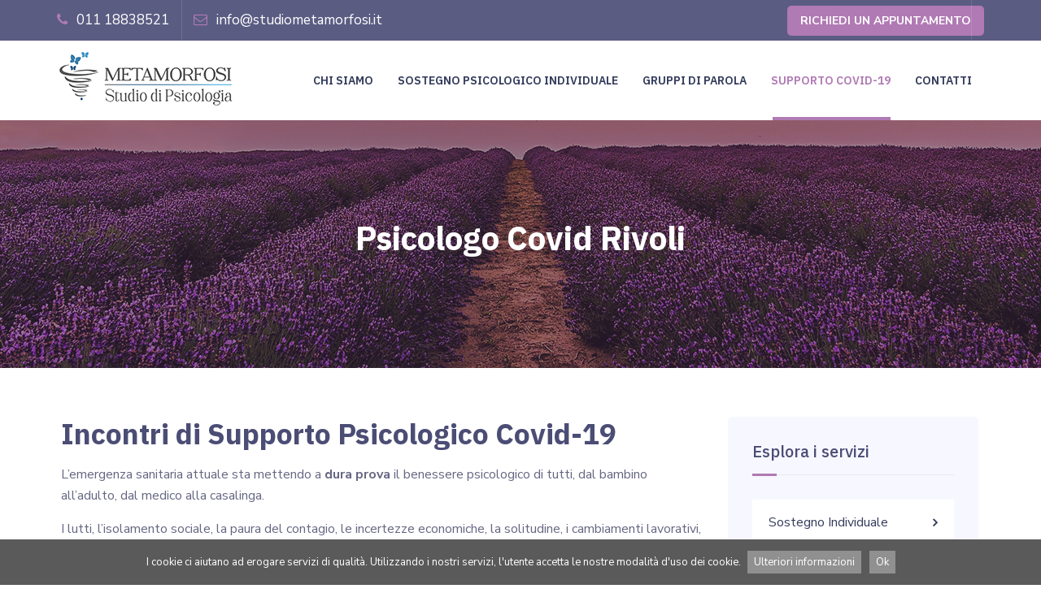

--- FILE ---
content_type: text/html; charset=utf-8
request_url: https://www.studiometamorfosi.it/supporto-psicologico-covid-19
body_size: 4903
content:
<!DOCTYPE HTML>
<html lang="it-IT">
<head>
	<meta charset="UTF-8">
	<title>Psicologo Covid Rivoli - Supporto Psicologico | Metamorfosi</title>
	<meta name="description" content="Il Covid-19 ha cambiato le nostre abitudini. E' importante rivolgersi ad un Psicologo Covid Rivoli che può offrirci un supporto psicologico: 011 18838521.">
	<meta property="og:title" content="Supporto Psicologico Covid-19 a Rivoli" />

    	<link rel="canonical" href="https://www.studiometamorfosi.it/supporto-psicologico-covid-19" />
	<base href="https://www.studiometamorfosi.it">

	<meta name="apple-mobile-web-app-capable" content="yes" />
	<meta http-equiv="X-UA-Compatible" content="IE=edge">
	<meta name="viewport" content="width=device-width, initial-scale=1, maximum-scale=1">
	<meta name="rating" content="general">
	<meta name="revisit-after" content="7 days">
	<meta name="author" content="DSI Design">

	<!--[if IE]>
		<meta http-equiv="X-UA-Compatible" content="IE=edge">
	<![endif]-->

	
	<link rel="apple-touch-icon" sizes="57x57" href="theme/default//assets/images/favicon/apple-icon-57x57.png">
	<link rel="apple-touch-icon" sizes="60x60" href="theme/default//assets/images/favicon/apple-icon-60x60.png">
	<link rel="apple-touch-icon" sizes="72x72" href="theme/default//assets/images/favicon/apple-icon-72x72.png">
	<link rel="apple-touch-icon" sizes="76x76" href="theme/default//assets/images/favicon/apple-icon-76x76.png">
	<link rel="apple-touch-icon" sizes="114x114" href="theme/default//assets/images/favicon/apple-icon-114x114.png">
	<link rel="apple-touch-icon" sizes="120x120" href="theme/default//assets/images/favicon/apple-icon-120x120.png">
	<link rel="apple-touch-icon" sizes="144x144" href="theme/default//assets/images/favicon/apple-icon-144x144.png">
	<link rel="apple-touch-icon" sizes="152x152" href="theme/default//assets/images/favicon/apple-icon-152x152.png">
	<link rel="apple-touch-icon" sizes="180x180" href="theme/default//assets/images/favicon/apple-icon-180x180.png">
	<link rel="icon" type="image/png" sizes="192x192"  href="theme/default//assets/images/favicon/android-icon-192x192.png">
	<link rel="icon" type="image/png" sizes="32x32" href="theme/default//assets/images/favicon/favicon-32x32.png">
	<link rel="icon" type="image/png" sizes="96x96" href="theme/default//assets/images/favicon/favicon-96x96.png">
	<link rel="icon" type="image/png" sizes="16x16" href="theme/default//assets/images/favicon/favicon-16x16.png">
	<link rel="manifest" href="theme/default//assets/images/favicon/manifest.json">
	<meta name="msapplication-TileColor" content="#ffffff">
	<meta name="msapplication-TileImage" content="theme/default//assets/images/favicon/ms-icon-144x144.png">
	<meta name="theme-color" content="#ffffff">
	

	<link rel="stylesheet" type="text/css" href="theme/default/assets/css/bootstrap.min.css"/>
	<link rel="stylesheet" type="text/css" href="theme/default/assets/css/animate.css"/>
	<link rel="stylesheet" type="text/css" href="theme/default/assets/css/flaticon.css"/>
	<link rel="stylesheet" type="text/css" href="theme/default/assets/css/font-awesome.css"/>
	<link rel="stylesheet" type="text/css" href="theme/default/assets/css/themify-icons.css"/>
	<link rel="stylesheet" type="text/css" href="theme/default/assets/css/slick.css">
	<link rel="stylesheet" type="text/css" href="theme/default/assets/css/prettyPhoto.css">
	<link rel="stylesheet" type="text/css" href="theme/default/assets/css/shortcodes.css"/>
	<link rel="stylesheet" type="text/css" href="theme/default/assets/css/main.css"/>
	<link rel="stylesheet" type="text/css" href="theme/default/assets/css/megamenu.css"/>
	<link rel="stylesheet" type="text/css" href="theme/default/assets/css/responsive.css"/>
	<link rel='stylesheet' id='rs-plugin-settings-css' href="theme/default/assets/plugins/revolution/css/rs6.css">

	<link rel="stylesheet" href="theme/default/assets/css/custom.css">
	<link rel="stylesheet" href="theme/default/assets/css/default/default.css">

	
		<!-- Google Tag Manager -->
		<script>(function(w,d,s,l,i){w[l]=w[l]||[];w[l].push({'gtm.start':
		new Date().getTime(),event:'gtm.js'});var f=d.getElementsByTagName(s)[0],
		j=d.createElement(s),dl=l!='dataLayer'?'&l='+l:'';j.async=true;j.src=
		'https://www.googletagmanager.com/gtm.js?id='+i+dl;f.parentNode.insertBefore(j,f);
		})(window,document,'script','dataLayer','GTM-P4LJ8X2');</script>
		<!-- End Google Tag Manager -->
	

	</head>
<body>

	
		<!-- Google Tag Manager (noscript) -->
		<noscript><iframe src="https://www.googletagmanager.com/ns.html?id=GTM-P4LJ8X2" height="0" width="0" style="display:none;visibility:hidden"></iframe></noscript>
		<!-- End Google Tag Manager (noscript) -->
	

    <div class="page">
	    
        <header id="masthead" class="header ttm-header-style-02">
            <div class="ttm-header-box-inner">

	            <div class="top_bar ttm-bgcolor-darkgrey ttm-textcolor-white clearfix">
                    <div class="container">
                        <div class="row">
                            <div class="col-lg-12">
                                <div class="d-flex flex-row align-items-center justify-content-center">
									<div class="top_bar_contact_item">
										<div class="top_bar_icon"><i class="fa fa-phone"></i></div>
										<a href="tel:+3901118838521"> 011 18838521</a>
									</div>

									<div class="top_bar_contact_item">
										<div class="top_bar_icon"><i class="fa fa-envelope-o"></i></div>
										<a href="/cdn-cgi/l/email-protection#137a7d757c53606766777a7c7e7667727e7c61757c607a3d7a67"><span class="__cf_email__" data-cfemail="71181f171e3102050415181e1c1405101c1e03171e02185f1805">[email&#160;protected]</span></a>
									</div>

									<div class="top_bar_contact_item ml-auto">
                                    	<a class="ttm-btn ttm-btn-size-xs ttm-btn-shape-rounded ttm-btn-style-fill ttm-btn-color-skincolor fsize14" href="contatti">Richiedi un Appuntamento</a>
									</div>
                                </div>
                            </div>
                        </div>
                    </div>
                </div>
                <div id="site-header-menu" class="site-header-menu ttm-bgcolor-white">
                    <div class="site-header-menu-inner ttm-stickable-header">
                        <div class="container">
                            <div class="site-navigation d-flex flex-row align-items-center">
                                <div class="site-branding">
                                    <a class="home-link" href="" title="Metamorfosi Studio di Psicologia" rel="home">
                                        <img id="logo-dark" class="img-center" src="theme/default/assets/images/logo/logo.png" alt="Metamorfosi Studio di Psicologia">
                                    </a>
                                </div>
                                <div class="btn-show-menu-mobile menubar menubar--squeeze">
                                    <span class="menubar-box">
                                        <span class="menubar-inner"></span>
                                    </span>
                                </div>

                                <nav class="main-menu menu-mobile ml-auto" id="menu">
                                    <ul class="menu">

	                                    
	                                    								
									                                    
																																																																																																				<li class="">
																							<a href="studio-psicologi-rivoli">Chi Siamo</a>
																						</li>
																																																																																				<li class="">
																							<a href="sostegno-psicologico-individuale-rivoli">Sostegno Psicologico Individuale</a>
																						</li>
																																																																																				<li class="">
																							<a href="gruppi-di-parola">Gruppi di Parola</a>
																						</li>
																																																																																				<li class="active">
																							<a href="supporto-psicologico-covid-19">Supporto Covid-19</a>
																						</li>
																																									
																																					

	                                    
	                                    <li><a href="contatti">Contatti</a></li>

                                    </ul>
                                </nav>
                            </div>
                        </div>
                    </div>
                </div>
            </div>
        </header>
        


	<div class="site-main">

		<div class="ttm-page-title-row" style="background-image: url(theme/default/assets/images/general/pagetitle-bg.jpg);">
			<div class="ttm-page-title-row-inner ttm-bgcolor-darkgrey">
				<div class="container">
					<div class="row align-items-center">
						<div class="col-lg-12">
							<div class="page-title-heading">
								<h1 class="title">Psicologo Covid Rivoli</h1>
							</div>
						</div>
					</div>
				</div>
			</div>
		</div>

		<div class="ttm-row sidebar ttm-sidebar-left ttm-bgcolor-white p-0 clearfix">
			<div class="container">

				<div class="row">
					<div class="col-lg-9 content-area">
						<div class="ttm-service-single-content-area">
							<div class="ttm-service-description">
								<h2 class="title">Incontri di Supporto Psicologico Covid-19</h2>
								<div class="mb-35 res-991-mb-20">
									<p>L’emergenza sanitaria attuale sta mettendo a <strong>dura prova</strong> il benessere psicologico di tutti, dal bambino all’adulto, dal medico alla casalinga.</p>
									<p>I lutti, l’isolamento sociale, la paura del contagio, le incertezze economiche, la solitudine, i cambiamenti lavorativi, le problematiche tra le mura domestiche, sono fattori che possono creare <strong>disagi di tipo psicologico</strong> e, purtroppo, aggravare quelli già esistenti.</p>
									<p>Recenti studi hanno evidenziato come la grande maggioranza della popolazione italiana ha subito un <strong>forte stress</strong> e continua a percepire, a causa della pandemia globale, ansia, attacchi di panico.</p>
									<h2 class="title">Aiuto Psicologico Pandemia: servizio a Rivoli</h2>
									<p>Per questi motivi mettiamo al tuo servizio la nostra esperienza e la nostra professionalità, proponendoti incontri di <strong>supporto psicologico</strong> per Covid-19, di persona o via telematica, perché vogliamo essere <strong>vicine a te</strong>, ai tuoi cari e aiutarti ad affrontare questo momento difficile.</p>
									<p>Contattaci per stabilire le modalità di incontro più consone alle tue necessità.</p>
								</div>
								<h2 class="title">Psicologo Covid-19: è importante chiedere aiuto</h2>
								<p>Il nostro Studio di Psicologia Metamorfosi propone colloqui di sostegno e di supporto psicologico, economicamente accessibili, per far fronte all’emergenza sanitaria di Covid–19.</p>
								<p>Siamo attrezzati per permetterti di effettuare sia colloqui qui in studio, in via Rita Levi Montalcini a Rivoli, in provincia di Torino, sia in modalità telefonica o in videochiamata, secondo le normative vigenti.</p>
								<p>Sulla nostra pagina facebook potrai vedere e ascoltare dei video registrati, durante i quali ci confrontiamo e affrontiamo le varie tematiche relative alla situazione attuale dal punto di vista psicologico.</p>

							</div>
						</div>
					</div>
					<div class="col-lg-3 widget-area sidebar-left">

					<aside class="widget widget-nav-menu">
	<h3 class="widget-title">Esplora i servizi</h3>
	<ul class="widget-menu">
		<li class="active"><a href="sostegno-psicologico-individuale">Sostegno Individuale </a></li>
		<li><a href="gruppi-di-parola">Gruppi di parola</a></li>
		<li><a href="supporto-psicologico-covid-19">Supporto Covid-19</a></li>
	</ul>
</aside>


					</div>
				</div>
			</div>
		</div>


	</div>

        			<section class="ttm-row about-section_2 ttm-bgcolor-skincolor ttm-bg ttm-bgimage-yes bg-img4 clearfix back-appointment-service">
	<div class="ttm-row-wrapper-bg-layer ttm-bg-layer"></div>
	<div class="container">
		
		<div class="row">
			<div class="col-lg-12 text-center">
				<div class="row-title style1">
					<!-- section title -->
					<div class="section-title without-seperator text-center">
						<div class="title-header">
							<h2 class="title">Richiedi un Appuntamento</h2>
						</div>
					</div>
					<a class="ttm-btn ttm-btn-size-lg ttm-btn-shape-rounded ttm-btn-style-border btn-contact-footer mt-40 res-767-mt-20 fsize20 XSfsize18" href="contatti">Contattaci Subito!</a>
				</div>
			</div>
		</div>
	</div>
</section>
	    <footer class="footer widget-footer ttm-textcolor-white clearfix">

        <div class="second-footer">
            <div class="container">
                <div class="row XSpb0">
                    <div class="col-xs-12 col-sm-12 col-md-4 col-lg-4 widget-area">
                        <div class="widget widget_text  clearfix">
                            <h3 class="widget-title">Metamorfosi Studio di Psicologia</h3>
                            
                            <p>La parola "psiche", anima in greco, significa anche "farfalla". Nasciamo con un bruco di anima e il nostro lavoro è dargli ali e volo.</p>
                            <ul class="widget_contact_wrapper mt-20">
                                
                                <li>Scrivici: <a href="/cdn-cgi/l/email-protection#ef86818980af9c9b9a8b8680828a9b8e82809d89809c86c1869b"><span class="__cf_email__" data-cfemail="f69f989099b6858283929f999b9382979b99849099859fd89f82">[email&#160;protected]</span></a></li>
                            </ul>

														<div class="bottom_bar_social">
															<ul class="social-icons sub-menu">
																<li class="ml0"><a href="https://www.facebook.com/studiodipsicologiametamorfosi/" target="_blank"><i class="fa fa-facebook"></i></a></li>
																<li><a href="https://www.instagram.com/studiopsicologia_metamorfosi/" target="_blank"><i class="fa fa-instagram"></i></a></li>
																<li><a href="https://www.youtube.com/channel/UCFwvIMUV37L695g_8_savOg" target="_blank"><i class="fa fa-youtube"></i></a></li>
															</ul>
														</div>
                        </div>
                    </div>

	                
		            					    						    								<div class="col-xs-12 col-sm-12 col-md-3 offset-lg-1 col-lg-3 widget-area">
                                    <div class="widget widget_nav_menu clearfix">
                                        <h3 class="widget-title">Informazioni Utili</h3>
                                        <ul id="menu-footer-quick-links">
                                             					    						    						        <li><a class="" title="Cookie Policy"  href="cookie-policy">Cookie Policy</a></li>
						    					    						    						        <li><a class="" title="Contatti"  href="contatti">Contatti</a></li>
						    					    
				    
                                        </ul>
                                    </div>
			                    </div>
						        					    						    					    						    					    
				    

                    <div class="col-xs-12 col-sm-12 col-md-5 col-lg-4 widget-area">
                        <div class="widget widget_timing clearfix XSpt0">
                           <h3 class="widget-title">Contattaci</h3>
                           <ul class="ttm-pricelist-block">
                               <li><i class="fa fa-map-marker"></i> Lo Studio <span class="service-price">Via R.L. Montalcini 10098 Rivoli</span></li>
                               <li><i class="fa fa-phone"></i> Telefono <span class="service-price"><a href="tel:+3901118838521"> 011 18838521</a></span></li>
                            </ul>
                        </div>
                    </div>

                </div>
            </div>
        </div>
        <div class="bottom-footer-text">
        <div class="container">
            <div class="row copyright">
                <div class="col-lg-8 col-md-8 col-sm-12 XSmt0">
                    <span>&copy; Copyright 2025 Metamorfosi Studio di Psicologia P.I. IT 12271800018</span>
                </div>
                <div class="col-lg-4 col-md-4 col-sm-12 XSmt10">
                    <div class="footer-logo">
                            Sito Internet Realizzato da <a rel="noopener" href="https://www.dsidesign.it/" title="Realizzazione Siti Internet Torino" target="_blank">DSI Design</a>
                    </div>
                </div>
            </div>
        </div>
    </div>
    </footer>

    <a id="totop" href="#top">
        <i class="fa fa-angle-up"></i>
    </a>

</div>

    <script data-cfasync="false" src="/cdn-cgi/scripts/5c5dd728/cloudflare-static/email-decode.min.js"></script><script src="theme/default/assets/js/jquery.min.js"></script>
    <script src="theme/default/assets/js/tether.min.js"></script>
    <script src="theme/default/assets/js/bootstrap.min.js"></script>
    <script src="theme/default/assets/js/jquery.easing.js"></script>
    <script src="theme/default/assets/js/jquery-waypoints.js"></script>
    <script src="theme/default/assets/js/jquery-validate.js"></script>
    <script src="theme/default/assets/js/jquery.prettyPhoto.js"></script>
    <script src="theme/default/assets/js/slick.min.js"></script>
    <script src="theme/default/assets/js/numinate.min.js"></script>
    <script src="theme/default/assets/js/imagesloaded.min.js"></script>
    <script src="theme/default/assets/js/jquery-isotope.js"></script>
    <script src="theme/default/assets/js/price_range_script.js"></script>
    <script src="theme/default/assets/js/main.js"></script>

    <script src="theme/default/assets/plugins/revolution/js/slider.js"></script>
    <script  src="theme/default/assets/plugins/revolution/js/revolution.tools.min.js"></script>
    <script  src="theme/default/assets/plugins/revolution/js/rs6.min.js"></script>

    <script src="theme/default/assets/js/default/script_url.js"></script>
	<script src="theme/default/assets/js/default/cookiechoices.js"></script>


	<script defer src="https://static.cloudflareinsights.com/beacon.min.js/vcd15cbe7772f49c399c6a5babf22c1241717689176015" integrity="sha512-ZpsOmlRQV6y907TI0dKBHq9Md29nnaEIPlkf84rnaERnq6zvWvPUqr2ft8M1aS28oN72PdrCzSjY4U6VaAw1EQ==" data-cf-beacon='{"version":"2024.11.0","token":"0d7a62cfa0c44c3da35522f4b578711b","r":1,"server_timing":{"name":{"cfCacheStatus":true,"cfEdge":true,"cfExtPri":true,"cfL4":true,"cfOrigin":true,"cfSpeedBrain":true},"location_startswith":null}}' crossorigin="anonymous"></script>
</body>
</html>



--- FILE ---
content_type: text/css
request_url: https://www.studiometamorfosi.it/theme/default/assets/css/flaticon.css
body_size: 610
content:
  /*
    Flaticon icon font: Flaticon
    Creation date: 01/10/2020 08:49
    */

@font-face {
    font-family: "Flaticon";
    src: url("../fonts/Flaticon.eot");
    src: url("../fonts/Flaticon-.eot#iefix") format("embedded-opentype"),
    url("../fonts/Flaticon.woff2") format("woff2"),
    url("../fonts/Flaticon.woff") format("woff"),
    url("../fonts/Flaticon.ttf") format("truetype"),
    url("../fonts/Flaticon.svg#Flaticon") format("svg");
    font-weight: normal;
    font-style: normal;
}
@media screen and (-webkit-min-device-pixel-ratio:0) {
  @font-face {
    font-family: "Flaticon";
    src: url("../fonts/Flaticon.svg#Flaticon") format("svg");
  }
}

[class^="flaticon-"]:before, [class*=" flaticon-"]:before,
[class^="flaticon-"]:after, [class*=" flaticon-"]:after {   
    font-family: Flaticon;
    font-style: normal;
}

.flaticon-headache:before { content: "\f100"; }
.flaticon-mental-health:before { content: "\f101"; }
.flaticon-inspiration:before { content: "\f102"; }
.flaticon-thinking:before { content: "\f103"; }
.flaticon-empathy:before { content: "\f104"; }
.flaticon-idea:before { content: "\f105"; }
.flaticon-brain:before { content: "\f106"; }
.flaticon-autism:before { content: "\f107"; }
.flaticon-peace-of-mind:before { content: "\f108"; }
.flaticon-bipolar:before { content: "\f109"; }
.flaticon-calm:before { content: "\f10a"; }
.flaticon-customer:before { content: "\f10b"; }
.flaticon-confusion:before { content: "\f10c"; }
.flaticon-psychology:before { content: "\f10d"; }
.flaticon-illness:before { content: "\f10e"; }
.flaticon-creativity:before { content: "\f10f"; }
.flaticon-brain-1:before { content: "\f110"; }
.flaticon-brain-2:before { content: "\f111"; }
.flaticon-memory:before { content: "\f112"; }
.flaticon-emotions:before { content: "\f113"; }
.flaticon-medication:before { content: "\f114"; }
.flaticon-psychology-1:before { content: "\f115"; }
.flaticon-health:before { content: "\f116"; }
.flaticon-psychology-2:before { content: "\f117"; }
.flaticon-mental-health-1:before { content: "\f118"; }
.flaticon-memorization:before { content: "\f119"; }
.flaticon-head:before { content: "\f11a"; }
.flaticon-negative:before { content: "\f11b"; }
.flaticon-idea-1:before { content: "\f11c"; }
.flaticon-solutions:before { content: "\f11d"; }
.flaticon-hypnosis:before { content: "\f11e"; }
.flaticon-psychology-3:before { content: "\f11f"; }
.flaticon-mind:before { content: "\f120"; }
.flaticon-heart:before { content: "\f121"; }
.flaticon-idea-2:before { content: "\f122"; }
.flaticon-telephone:before { content: "\f123"; }
.flaticon-phone-call:before { content: "\f124"; }
.flaticon-telephone-1:before { content: "\f125"; }
.flaticon-24-hours:before { content: "\f126"; }
.flaticon-call:before { content: "\f127"; }
.flaticon-play:before { content: "\f128"; }
.flaticon-play-button:before { content: "\f129"; }
.flaticon-play-button-1:before { content: "\f12a"; }
.flaticon-envelope:before { content: "\f12b"; }
.flaticon-email:before { content: "\f12c"; }
.flaticon-mail:before { content: "\f12d"; }
.flaticon-placeholder:before { content: "\f12e"; }
.flaticon-location:before { content: "\f12f"; }
.flaticon-placeholder-1:before { content: "\f130"; }
.flaticon-doctor:before { content: "\f131"; }
.flaticon-stethoscope:before { content: "\f132"; }
.flaticon-stethoscope-1:before { content: "\f133"; }
.flaticon-gynecologist:before { content: "\f134"; }
.flaticon-doctor-1:before { content: "\f135"; }
.flaticon-doctor-2:before { content: "\f136"; }
.flaticon-doctor-3:before { content: "\f137"; }
.flaticon-psychiatrist:before { content: "\f138"; }
.flaticon-dizziness:before { content: "\f139"; }
.flaticon-team:before { content: "\f13a"; }
.flaticon-leader:before { content: "\f13b"; }
.flaticon-teacher:before { content: "\f13c"; }
.flaticon-couple:before { content: "\f13d"; }
.flaticon-couple-1:before { content: "\f13e"; }
.flaticon-little-boy:before { content: "\f13f"; }
.flaticon-newton-cradle:before { content: "\f140"; }
.flaticon-newtons-cradle:before { content: "\f141"; }
.flaticon-account:before { content: "\f142"; }
.flaticon-adhd:before { content: "\f143"; }
.flaticon-bowl:before { content: "\f144"; }
.flaticon-homeopathy:before { content: "\f145"; }
.flaticon-homeopathy-1:before { content: "\f146"; }
.flaticon-puzzle:before { content: "\f147"; }
.flaticon-head-1:before { content: "\f148"; }
.flaticon-meeting:before { content: "\f149"; }
.flaticon-education:before { content: "\f14a"; }
.flaticon-psychologist:before { content: "\f14b"; }
.flaticon-heart-1:before { content: "\f14c"; }
.flaticon-psychological-help:before { content: "\f14d"; }
.flaticon-psychologist-1:before { content: "\f14e"; }
.flaticon-healthy:before { content: "\f14f"; }
.flaticon-psychology-5:before { content: "\f150"; }
.flaticon-person:before { content: "\f151"; }
.flaticon-depression:before { content: "\f152"; }
.flaticon-psychology-4:before { content: "\f153"; }
.flaticon-passion:before { content: "\f154"; }

--- FILE ---
content_type: text/css
request_url: https://www.studiometamorfosi.it/theme/default/assets/css/prettyPhoto.css
body_size: 2354
content:
div.pp_default .pp_top,div.pp_default .pp_top .pp_middle,div.pp_default .pp_top .pp_left,div.pp_default .pp_top .pp_right,div.pp_default .pp_bottom,div.pp_default .pp_bottom .pp_left,div.pp_default .pp_bottom .pp_middle,div.pp_default .pp_bottom .pp_right{height:13px}
div.pp_default .pp_top .pp_left{background:url("../images/prettyPhoto/default/sprite.png") -78px -93px no-repeat}
div.pp_default .pp_top .pp_middle{background:url("../images/prettyPhoto/default/sprite_x.png") top left repeat-x}
div.pp_default .pp_top .pp_right{background:url("../images/prettyPhoto/default/sprite.png") -112px -93px no-repeat}
div.pp_default .pp_content .ppt{color:#f8f8f8}
div.pp_default .pp_content_container .pp_left{background:url("../images/prettyPhoto/default/sprite_y.png") -7px 0 repeat-y;padding-left:13px}
div.pp_default .pp_content_container .pp_right{background:url("../images/prettyPhoto/default/sprite_y.png") top right repeat-y;padding-right:13px}
div.pp_default .pp_next:hover{background:url("../images/prettyPhoto/default/sprite_next.png") center right no-repeat;cursor:pointer}
div.pp_default .pp_previous:hover{background:url("../images/prettyPhoto/default/sprite_prev.png") center left no-repeat;cursor:pointer}
div.pp_default .pp_expand{background:url("../images/prettyPhoto/default/sprite.png") 0 -29px no-repeat;cursor:pointer;width:28px;height:28px}
div.pp_default .pp_expand:hover{background:url("../images/prettyPhoto/default/sprite.png") 0 -56px no-repeat;cursor:pointer}
div.pp_default .pp_contract{background:url("../images/prettyPhoto/default/sprite.png") 0 -84px no-repeat;cursor:pointer;width:28px;height:28px}
div.pp_default .pp_contract:hover{background:url("../images/prettyPhoto/default/sprite.png") 0 -113px no-repeat;cursor:pointer}
div.pp_default .pp_close{width:30px;height:30px;background:url("../images/prettyPhoto/default/sprite.png") 2px 1px no-repeat;cursor:pointer}
div.pp_default .pp_gallery ul li a{background:url("../images/prettyPhoto/default/default_thumb.png") center center #f8f8f8;border:1px solid #aaa}
div.pp_default .pp_social{margin-top:7px}
div.pp_default .pp_gallery a.pp_arrow_previous,div.pp_default .pp_gallery a.pp_arrow_next{position:static;left:auto}
div.pp_default .pp_nav .pp_play,div.pp_default .pp_nav .pp_pause{background:url("../images/prettyPhoto/default/sprite.png") -51px 1px no-repeat;height:30px;width:30px}
div.pp_default .pp_nav .pp_pause{background-position:-51px -29px}
div.pp_default a.pp_arrow_previous,div.pp_default a.pp_arrow_next{background:url("../images/prettyPhoto/default/sprite.png") -31px -3px no-repeat;height:20px;width:20px;margin:4px 0 0}
div.pp_default a.pp_arrow_next{left:52px;background-position:-82px -3px}
div.pp_default .pp_content_container .pp_details{margin-top:5px}
div.pp_default .pp_nav{clear:none;height:30px;width:110px;position:relative}
div.pp_default .pp_nav .currentTextHolder{font-family:Georgia;font-style:italic;color:#999;font-size:11px;left:75px;line-height:25px;position:absolute;top:2px;margin:0;padding:0 0 0 10px}
div.pp_default .pp_close:hover,div.pp_default .pp_nav .pp_play:hover,div.pp_default .pp_nav .pp_pause:hover,div.pp_default .pp_arrow_next:hover,div.pp_default .pp_arrow_previous:hover{opacity:0.7}
div.pp_default .pp_description{font-size:11px;font-weight:700;line-height:14px;margin:5px 50px 5px 0}
div.pp_default .pp_bottom .pp_left{background:url("../images/prettyPhoto/default/sprite.png") -78px -127px no-repeat}
div.pp_default .pp_bottom .pp_middle{background:url("../images/prettyPhoto/default/sprite_x.png") bottom left repeat-x}
div.pp_default .pp_bottom .pp_right{background:url("../images/prettyPhoto/default/sprite.png") -112px -127px no-repeat}
div.pp_default .pp_loaderIcon{background:url("../images/prettyPhoto/default/loader.gif") center center no-repeat}
div.light_rounded .pp_top .pp_left{background:url("../images/prettyPhoto/light_rounded/sprite.png") -88px -53px no-repeat}
div.light_rounded .pp_top .pp_right{background:url("../images/prettyPhoto/light_rounded/sprite.png") -110px -53px no-repeat}
div.light_rounded .pp_next:hover{background:url("../images/prettyPhoto/light_rounded/btnNext.png") center right no-repeat;cursor:pointer}
div.light_rounded .pp_previous:hover{background:url("../images/prettyPhoto/light_rounded/btnPrevious.png") center left no-repeat;cursor:pointer}
div.light_rounded .pp_expand{background:url("../images/prettyPhoto/light_rounded/sprite.png") -31px -26px no-repeat;cursor:pointer}
div.light_rounded .pp_expand:hover{background:url("../images/prettyPhoto/light_rounded/sprite.png") -31px -47px no-repeat;cursor:pointer}
div.light_rounded .pp_contract{background:url("../images/prettyPhoto/light_rounded/sprite.png") 0 -26px no-repeat;cursor:pointer}
div.light_rounded .pp_contract:hover{background:url("../images/prettyPhoto/light_rounded/sprite.png") 0 -47px no-repeat;cursor:pointer}
div.light_rounded .pp_close{width:75px;height:22px;background:url("../images/prettyPhoto/light_rounded/sprite.png") -1px -1px no-repeat;cursor:pointer}
div.light_rounded .pp_nav .pp_play{background:url("../images/prettyPhoto/light_rounded/sprite.png") -1px -100px no-repeat;height:15px;width:14px}
div.light_rounded .pp_nav .pp_pause{background:url("../images/prettyPhoto/light_rounded/sprite.png") -24px -100px no-repeat;height:15px;width:14px}
div.light_rounded .pp_arrow_previous{background:url("../images/prettyPhoto/light_rounded/sprite.png") 0 -71px no-repeat}
div.light_rounded .pp_arrow_next{background:url("../images/prettyPhoto/light_rounded/sprite.png") -22px -71px no-repeat}
div.light_rounded .pp_bottom .pp_left{background:url("../images/prettyPhoto/light_rounded/sprite.png") -88px -80px no-repeat}
div.light_rounded .pp_bottom .pp_right{background:url("../images/prettyPhoto/light_rounded/sprite.png") -110px -80px no-repeat}
div.dark_rounded .pp_top .pp_left{background:url("../images/prettyPhoto/dark_rounded/sprite.png") -88px -53px no-repeat}
div.dark_rounded .pp_top .pp_right{background:url("../images/prettyPhoto/dark_rounded/sprite.png") -110px -53px no-repeat}
div.dark_rounded .pp_content_container .pp_left{background:url("../images/prettyPhoto/dark_rounded/contentPattern.png") top left repeat-y}
div.dark_rounded .pp_content_container .pp_right{background:url("../images/prettyPhoto/dark_rounded/contentPattern.png") top right repeat-y}
div.dark_rounded .pp_next:hover{background:url("../images/prettyPhoto/dark_rounded/btnNext.png") center right no-repeat;cursor:pointer}
div.dark_rounded .pp_previous:hover{background:url("../images/prettyPhoto/dark_rounded/btnPrevious.png") center left no-repeat;cursor:pointer}
div.dark_rounded .pp_expand{background:url("../images/prettyPhoto/dark_rounded/sprite.png") -31px -26px no-repeat;cursor:pointer}
div.dark_rounded .pp_expand:hover{background:url("../images/prettyPhoto/dark_rounded/sprite.png") -31px -47px no-repeat;cursor:pointer}
div.dark_rounded .pp_contract{background:url("../images/prettyPhoto/dark_rounded/sprite.png") 0 -26px no-repeat;cursor:pointer}
div.dark_rounded .pp_contract:hover{background:url("../images/prettyPhoto/dark_rounded/sprite.png") 0 -47px no-repeat;cursor:pointer}
div.dark_rounded .pp_close{width:75px;height:22px;background:url("../images/prettyPhoto/dark_rounded/sprite.png") -1px -1px no-repeat;cursor:pointer}
div.dark_rounded .pp_description{margin-right:85px;color:#fff}
div.dark_rounded .pp_nav .pp_play{background:url("../images/prettyPhoto/dark_rounded/sprite.png") -1px -100px no-repeat;height:15px;width:14px}
div.dark_rounded .pp_nav .pp_pause{background:url("../images/prettyPhoto/dark_rounded/sprite.png") -24px -100px no-repeat;height:15px;width:14px}
div.dark_rounded .pp_arrow_previous{background:url("../images/prettyPhoto/dark_rounded/sprite.png") 0 -71px no-repeat}
div.dark_rounded .pp_arrow_next{background:url("../images/prettyPhoto/dark_rounded/sprite.png") -22px -71px no-repeat}
div.dark_rounded .pp_bottom .pp_left{background:url("../images/prettyPhoto/dark_rounded/sprite.png") -88px -80px no-repeat}
div.dark_rounded .pp_bottom .pp_right{background:url("../images/prettyPhoto/dark_rounded/sprite.png") -110px -80px no-repeat}
div.dark_rounded .pp_loaderIcon{background:url("../images/prettyPhoto/dark_rounded/loader.gif") center center no-repeat}
div.dark_square .pp_left,div.dark_square .pp_middle,div.dark_square .pp_right,div.dark_square .pp_content{background:#000}
div.dark_square .pp_description{color:#fff;margin:0 85px 0 0}
div.dark_square .pp_loaderIcon{background:url("../images/prettyPhoto/dark_square/loader.gif") center center no-repeat}
div.dark_square .pp_expand{background:url("../images/prettyPhoto/dark_square/sprite.png") -31px -26px no-repeat;cursor:pointer}
div.dark_square .pp_expand:hover{background:url("../images/prettyPhoto/dark_square/sprite.png") -31px -47px no-repeat;cursor:pointer}
div.dark_square .pp_contract{background:url("../images/prettyPhoto/dark_square/sprite.png") 0 -26px no-repeat;cursor:pointer}
div.dark_square .pp_contract:hover{background:url("../images/prettyPhoto/dark_square/sprite.png") 0 -47px no-repeat;cursor:pointer}
div.dark_square .pp_close{width:75px;height:22px;background:url("../images/prettyPhoto/dark_square/sprite.png") -1px -1px no-repeat;cursor:pointer}
div.dark_square .pp_nav{clear:none}
div.dark_square .pp_nav .pp_play{background:url("../images/prettyPhoto/dark_square/sprite.png") -1px -100px no-repeat;height:15px;width:14px}
div.dark_square .pp_nav .pp_pause{background:url("../images/prettyPhoto/dark_square/sprite.png") -24px -100px no-repeat;height:15px;width:14px}
div.dark_square .pp_arrow_previous{background:url("../images/prettyPhoto/dark_square/sprite.png") 0 -71px no-repeat}
div.dark_square .pp_arrow_next{background:url("../images/prettyPhoto/dark_square/sprite.png") -22px -71px no-repeat}
div.dark_square .pp_next:hover{background:url("../images/prettyPhoto/dark_square/btnNext.png") center right no-repeat;cursor:pointer}
div.dark_square .pp_previous:hover{background:url("../images/prettyPhoto/dark_square/btnPrevious.png") center left no-repeat;cursor:pointer}
div.light_square .pp_expand{background:url("../images/prettyPhoto/light_square/sprite.png") -31px -26px no-repeat;cursor:pointer}
div.light_square .pp_expand:hover{background:url("../images/prettyPhoto/light_square/sprite.png") -31px -47px no-repeat;cursor:pointer}
div.light_square .pp_contract{background:url("../images/prettyPhoto/light_square/sprite.png") 0 -26px no-repeat;cursor:pointer}
div.light_square .pp_contract:hover{background:url("../images/prettyPhoto/light_square/sprite.png") 0 -47px no-repeat;cursor:pointer}
div.light_square .pp_close{width:75px;height:22px;background:url("../images/prettyPhoto/light_square/sprite.png") -1px -1px no-repeat;cursor:pointer}
div.light_square .pp_nav .pp_play{background:url("../images/prettyPhoto/light_square/sprite.png") -1px -100px no-repeat;height:15px;width:14px}
div.light_square .pp_nav .pp_pause{background:url("../images/prettyPhoto/light_square/sprite.png") -24px -100px no-repeat;height:15px;width:14px}
div.light_square .pp_arrow_previous{background:url("../images/prettyPhoto/light_square/sprite.png") 0 -71px no-repeat}
div.light_square .pp_arrow_next{background:url("../images/prettyPhoto/light_square/sprite.png") -22px -71px no-repeat}
div.light_square .pp_next:hover{background:url("../images/prettyPhoto/light_square/btnNext.png") center right no-repeat;cursor:pointer}
div.light_square .pp_previous:hover{background:url("../images/prettyPhoto/light_square/btnPrevious.png") center left no-repeat;cursor:pointer}
div.facebook .pp_top .pp_left{background:url("../images/prettyPhoto/facebook/sprite.png") -88px -53px no-repeat}
div.facebook .pp_top .pp_middle{background:url("../images/prettyPhoto/facebook/contentPatternTop.png") top left repeat-x}
div.facebook .pp_top .pp_right{background:url("../images/prettyPhoto/facebook/sprite.png") -110px -53px no-repeat}
div.facebook .pp_content_container .pp_left{background:url("../images/prettyPhoto/facebook/contentPatternLeft.png") top left repeat-y}
div.facebook .pp_content_container .pp_right{background:url("../images/prettyPhoto/facebook/contentPatternRight.png") top right repeat-y}
div.facebook .pp_expand{background:url("../images/prettyPhoto/facebook/sprite.png") -31px -26px no-repeat;cursor:pointer}
div.facebook .pp_expand:hover{background:url("../images/prettyPhoto/facebook/sprite.png") -31px -47px no-repeat;cursor:pointer}
div.facebook .pp_contract{background:url("../images/prettyPhoto/facebook/sprite.png") 0 -26px no-repeat;cursor:pointer}
div.facebook .pp_contract:hover{background:url("../images/prettyPhoto/facebook/sprite.png") 0 -47px no-repeat;cursor:pointer}
div.facebook .pp_close{width:22px;height:22px;background:url("../images/prettyPhoto/facebook/sprite.png") -1px -1px no-repeat;cursor:pointer}
div.facebook .pp_description{margin:0 37px 0 0}
div.facebook .pp_loaderIcon{background:url("../images/prettyPhoto/facebook/loader.gif") center center no-repeat}
div.facebook .pp_arrow_previous{background:url("../images/prettyPhoto/facebook/sprite.png") 0 -71px no-repeat;height:22px;margin-top:0;width:22px}
div.facebook .pp_arrow_previous.disabled{background-position:0 -96px;cursor:default}
div.facebook .pp_arrow_next{background:url("../images/prettyPhoto/facebook/sprite.png") -32px -71px no-repeat;height:22px;margin-top:0;width:22px}
div.facebook .pp_arrow_next.disabled{background-position:-32px -96px;cursor:default}
div.facebook .pp_nav{margin-top:0}
div.facebook .pp_nav p{font-size:15px;padding:0 3px 0 4px}
div.facebook .pp_nav .pp_play{background:url("../images/prettyPhoto/facebook/sprite.png") -1px -123px no-repeat;height:22px;width:22px}
div.facebook .pp_nav .pp_pause{background:url("../images/prettyPhoto/facebook/sprite.png") -32px -123px no-repeat;height:22px;width:22px}
div.facebook .pp_next:hover{background:url("../images/prettyPhoto/facebook/btnNext.png") center right no-repeat;cursor:pointer}
div.facebook .pp_previous:hover{background:url("../images/prettyPhoto/facebook/btnPrevious.png") center left no-repeat;cursor:pointer}
div.facebook .pp_bottom .pp_left{background:url("../images/prettyPhoto/facebook/sprite.png") -88px -80px no-repeat}
div.facebook .pp_bottom .pp_middle{background:url("../images/prettyPhoto/facebook/contentPatternBottom.png") top left repeat-x}
div.facebook .pp_bottom .pp_right{background:url("../images/prettyPhoto/facebook/sprite.png") -110px -80px no-repeat}
div.pp_pic_holder a:focus{outline:none}
div.pp_overlay{background:#000;display:none;left:0;position:absolute;top:0;width:100%;z-index:9500}
div.pp_pic_holder{display:none;position:absolute;width:100px;z-index:10000}
.pp_content{height:40px;min-width:40px}
* html .pp_content{width:40px}
.pp_content_container{position:relative;text-align:left;width:100%}
.pp_content_container .pp_left{padding-left:20px}
.pp_content_container .pp_right{padding-right:20px}
.pp_content_container .pp_details{float:left;margin:10px 0 2px}
.pp_description{display:none;margin:0}
.pp_social{float:left;margin:0}
.pp_social .facebook{float:left;margin-left:5px;width:55px;overflow:hidden}
.pp_social .twitter{float:left}
.pp_nav{clear:right;float:left;margin:3px 10px 0 0}
.pp_nav p{float:left;white-space:nowrap;margin:2px 4px}
.pp_nav .pp_play,.pp_nav .pp_pause{float:left;margin-right:4px;text-indent:-10000px}
a.pp_arrow_previous,a.pp_arrow_next{display:block;float:left;height:15px;margin-top:3px;overflow:hidden;text-indent:-10000px;width:14px}
.pp_hoverContainer{position:absolute;top:0;width:100%;z-index:2000}
.pp_gallery{display:none;left:50%;margin-top:-50px;position:absolute;z-index:10000}
.pp_gallery div{float:left;overflow:hidden;position:relative}
.pp_gallery ul{float:left;height:35px;position:relative;white-space:nowrap;margin:0 0 0 5px;padding:0}
.pp_gallery ul a{border:1px rgba(0,0,0,0.5) solid;display:block;float:left;height:33px;overflow:hidden}
.pp_gallery ul a img{border:0}
.pp_gallery li{display:block;float:left;margin:0 5px 0 0;padding:0}
.pp_gallery li.default a{background:url("../images/prettyPhoto/facebook/default_thumbnail.gif") 0 0 no-repeat;display:block;height:33px;width:50px}
.pp_gallery .pp_arrow_previous,.pp_gallery .pp_arrow_next{margin-top:7px!important}
a.pp_next{background:url("../images/prettyPhoto/light_rounded/btnNext.png") 10000px 10000px no-repeat;display:block;float:right;height:100%;text-indent:-10000px;width:49%}
a.pp_previous{background:url("../images/prettyPhoto/light_rounded/btnNext.png") 10000px 10000px no-repeat;display:block;float:left;height:100%;text-indent:-10000px;width:49%}
a.pp_expand,a.pp_contract{cursor:pointer;display:none;height:20px;position:absolute;right:30px;text-indent:-10000px;top:10px;width:20px;z-index:20000}
a.pp_close{position:absolute;right:0;top:0;display:block;line-height:22px;text-indent:-10000px}
.pp_loaderIcon{display:block;height:24px;left:50%;position:absolute;top:50%;width:24px;margin:-12px 0 0 -12px}
#pp_full_res{line-height:1!important}
#pp_full_res .pp_inline{text-align:left}
#pp_full_res .pp_inline p{margin:0 0 15px}
div.ppt{color:#fff;display:none;font-size:17px;z-index:9999;margin:0 0 5px 15px}
div.pp_default .pp_content,div.light_rounded .pp_content{background-color:#fff}
div.pp_default #pp_full_res .pp_inline,div.light_rounded .pp_content .ppt,div.light_rounded #pp_full_res .pp_inline,div.light_square .pp_content .ppt,div.light_square #pp_full_res .pp_inline,div.facebook .pp_content .ppt,div.facebook #pp_full_res .pp_inline{color:#000}
div.pp_default .pp_gallery ul li a:hover,div.pp_default .pp_gallery ul li.selected a,.pp_gallery ul a:hover,.pp_gallery li.selected a{border-color:#fff}
div.pp_default .pp_details,div.light_rounded .pp_details,div.dark_rounded .pp_details,div.dark_square .pp_details,div.light_square .pp_details,div.facebook .pp_details{position:relative}
div.light_rounded .pp_top .pp_middle,div.light_rounded .pp_content_container .pp_left,div.light_rounded .pp_content_container .pp_right,div.light_rounded .pp_bottom .pp_middle,div.light_square .pp_left,div.light_square .pp_middle,div.light_square .pp_right,div.light_square .pp_content,div.facebook .pp_content{background:#fff}
div.light_rounded .pp_description,div.light_square .pp_description{margin-right:85px}
div.light_rounded .pp_gallery a.pp_arrow_previous,div.light_rounded .pp_gallery a.pp_arrow_next,div.dark_rounded .pp_gallery a.pp_arrow_previous,div.dark_rounded .pp_gallery a.pp_arrow_next,div.dark_square .pp_gallery a.pp_arrow_previous,div.dark_square .pp_gallery a.pp_arrow_next,div.light_square .pp_gallery a.pp_arrow_previous,div.light_square .pp_gallery a.pp_arrow_next{margin-top:12px!important}
div.light_rounded .pp_arrow_previous.disabled,div.dark_rounded .pp_arrow_previous.disabled,div.dark_square .pp_arrow_previous.disabled,div.light_square .pp_arrow_previous.disabled{background-position:0 -87px;cursor:default}
div.light_rounded .pp_arrow_next.disabled,div.dark_rounded .pp_arrow_next.disabled,div.dark_square .pp_arrow_next.disabled,div.light_square .pp_arrow_next.disabled{background-position:-22px -87px;cursor:default}
div.light_rounded .pp_loaderIcon,div.light_square .pp_loaderIcon{background:url("../images/prettyPhoto/light_rounded/loader.gif") center center no-repeat}
div.dark_rounded .pp_top .pp_middle,div.dark_rounded .pp_content,div.dark_rounded .pp_bottom .pp_middle{background:url("../images/prettyPhoto/dark_rounded/contentPattern.png") top left repeat}
div.dark_rounded .currentTextHolder,div.dark_square .currentTextHolder{color:#c4c4c4}
div.dark_rounded #pp_full_res .pp_inline,div.dark_square #pp_full_res .pp_inline{color:#fff}
.pp_top,.pp_bottom{height:20px;position:relative}
* html .pp_top,* html .pp_bottom{padding:0 20px}
.pp_top .pp_left,.pp_bottom .pp_left{height:20px;left:0;position:absolute;width:20px}
.pp_top .pp_middle,.pp_bottom .pp_middle{height:20px;left:20px;position:absolute;right:20px}
* html .pp_top .pp_middle,* html .pp_bottom .pp_middle{left:0;position:static}
.pp_top .pp_right,.pp_bottom .pp_right{height:20px;left:auto;position:absolute;right:0;top:0;width:20px}
.pp_fade,.pp_gallery li.default a img{display:none}

--- FILE ---
content_type: text/css
request_url: https://www.studiometamorfosi.it/theme/default/assets/css/shortcodes.css
body_size: 15635
content:
/** 
          1. ttm-row 

          2. Row-Equal-Height

          3. Bg-Layer 

          4. Row-Bg-Image

          5. Col-Bg-Image

          6. Section-Title 

          7. sep_holder

          8. Buttons

          9. Icons

          10. Fid

          11. featured-icon-box

          12. Featured-imagebox

          13. Progress-Bar 

          14. Testimonial

          15. Client-row

          16. Accordion

          17. Wrap-Form

          18. Tab

          19. Boxes-Spacing

          20. Sidebar

          21. Pricing Plan

**/


/* ===============================================
    1.ttm-row
------------------------*/
.ttm-row { padding: 100px 0; }
.ttm-row.broken-section { padding: 0 0; }
.ttm-row.zero-padding-section { padding: 0 0; }
.ttm-row.sidebar { padding: 0 0; }

.ttm-row.features-section { padding: 55px 0 0; }
.ttm-row.portfolio-section { padding: 98px 0 85px; }
.ttm-row.testimonial-section { padding: 185px 0 130px; }
.ttm-row.why-choose-section { padding: 100px 0 100px; }
.ttm-row.cta-section { padding: 65px 0 70px; }
.ttm-row.bolg-section { padding: 86px 0 92px; }

.ttm-row.portfolio-section_1 { padding: 85px 0 275px; }
.ttm-row.connect-section { padding: 78px 0 90px; }
.ttm-row.team-member-section { padding: 73px 0 85px; }
.testimonial-section_1 { padding: 100px 0 0px; }
.ttm-row.post-section { padding: 85px 0; }
.ttm-row.client-section { padding: 18px 0px; }

.ttm-row.about-top-section_1 { padding: 80px 0 130px; }
.ttm-row.services-section { padding: 85px 0 100px; }
.ttm-row.about-section_2 { padding: 78px 0 64px; }
.ttm-row.pricing-title-section { padding: 85px 0 70px; }

.ttm-row.about-section { padding: 79px 0 168px; }
.testimonial-section_2 { padding: 85px 0 140px; }
.ttm-row.top-zero-padding-section { padding: 0 0 75px; }
.ttm-row.team-member-section_1 { padding: 87px 0 85px; }

.ttm-row.bolg-section_1 { padding: 140px 0 92px; }
.ttm-row.about-section_1 { padding: 100px 0 150px;  }
.ttm-row.connect-section_3 { padding: 171px 0 92px;  }
.ttm-row.process-section { padding: 85px 0 72px;  }

.ttm-row.services-section { padding: 60px 0 70px; }
.ttm-row.connect-section_2 { padding: 53px 0 80px; }
.ttm-row.portfolio-section_2 { padding: 85px 0 156px; }
.ttm-row.pricing-title-section_1 { padding: 85px 0 70px; }
.ttm-row.element-section { padding: 0px 0 60px; }

.ttm-row.portfolio-section_3 { padding: 85px 0 47px; }
.ttm-row.team-member-section_2 { padding: 88px 0 70px; }

.ttm-row.faq-section { padding: 85px 0 40px; }
.ttm-row.faq-section_1 { padding: 45px 0 100px; }

.ttm-row.team-section { padding: 60px 0 95px; }
.ttm-row.portfolio-section_4 { padding: 80px 0 100px; }
.ttm-row.project-single-section {  padding: 100px 0 120px; }

.ttm-row.portfolio-section_5 { padding: 85px 0 0px; }

.ttm-row.connect-section_1 { padding: 65px 0 76px; }
.ttm-row.faq-section_2 { padding: 78px 0 92px; }
.ttm-row.testimonial-section_3 { padding: 78px 0 78px; }

/* ===============================================
    2.Row-Equal-Height
------------------------*/
.row-equal-height { display:-webkit-box; display:-webkit-flex; display:-ms-flexbox; display:flex; }
.row-equal-height > [class*='col-'] { 
    display: -webkit-box; 
    display: -webkit-flex; 
    display: -ms-flexbox;
    display: flex;
    -webkit-flex-wrap: wrap;
    -ms-flex-wrap: wrap;
    flex-wrap: wrap;
}


/* ===============================================
    3.Bg-Layer 
------------------------*/
.ttm-bg { position: relative; }
.ttm-col-bgimage-yes { z-index: 1; }
.bg-layer-equal-height .ttm-col-bgimage-yes, 
.bg-layer-equal-height .ttm-col-bgcolor-yes { 
    height: 100%;
}
.ttm-bg-layer , .ttm-titlebar-wrapper .ttm-titlebar-wrapper-bg-layer, .ttm-col-wrapper-bg-layer-inner {
    position: absolute;
    height: 100%;
    width: 100%; 
    top: 0;
    left: 0;
}
.ttm-left-span > .ttm-col-wrapper-bg-layer {
    width: auto;
    margin-left: -100px;
    right: 0;
}
.ttm-right-span > .ttm-col-wrapper-bg-layer {
    width: auto;
    margin-right: -100px;
    right: 0;
}

.layer-content { position: relative; z-index: 1; }

.bg-layer { position: relative; }
.bg-layer > .container > .row { margin: 0; }
.bg-layer > .container , .bg-layer > .container-fluid { padding: 0; }

.ttm-bg.ttm-bgimage-yes >.ttm-bg-layer ,
.ttm-bg.ttm-col-bgimage-yes > .ttm-bg-layer > .ttm-col-wrapper-bg-layer-inner { opacity: .9; }

.ttm-bg.ttm-col-bgimage-yes.ttm-bg-pattern > .ttm-bg-layer > .ttm-col-wrapper-bg-layer-inner,
.ttm-bg.ttm-bgimage-yes.ttm-bg-pattern > .ttm-bg-layer { opacity: .8; }


/* ===============================================
    4.Row-Bg-Image  
------------------------*/
.bg-img1 {
    background-image: url("../images/general/bg-image/row-bgimage-01.jpg");
    background-size: cover;
    background-repeat: no-repeat;
    background-position: center; 
}
.bg-img2 {
    background-image: url("../images/general/bg-image/row-bgimage-02.jpg");
    background-size: cover;
    background-repeat: no-repeat;
    background-position: center; 
}
.bg-img3 {
    background-image: url("../images/general/bg-image/row-bgimage-03.jpg");
    background-size: cover;
    background-repeat: no-repeat;
    background-position: center; 
}
.bg-img4 {
    background-image: url("../images/general/bg-image/row-bgimage-04.jpg");
    background-size: cover;
    background-repeat: no-repeat;
    background-position: center center; 
}
.bg-img5 {
    background-image: url("../images/general/bg-image/row-bgimage-05.jpg");
    background-size: contain;
    background-repeat: no-repeat;
    background-position: center top; 
}
.bg-img6 {
    background-image: url("../images/general/bg-image/row-bgimage-06.jpg");
    background-size: cover;
    background-repeat: no-repeat;
    background-position: left center; 
}
.bg-img7 {
    background-image: url("../images/general/bg-image/row-bgimage-07.jpg");
    background-size: cover;
    background-repeat: no-repeat;
    background-position: left bottom; 
}
.bg-img8 {
    background-image: url("../images/general/bg-image/row-bgimage-08.jpg");
    background-size: cover;
    background-repeat: no-repeat;
    background-position: center; 
}


/* ===============================================
    5.Col-Bg-Image  
------------------------*/
.ttm-equal-height-image { display: none; }
.col-bg-img-one.ttm-col-bgimage-yes > .ttm-col-wrapper-bg-layer {
    background-image: url("../images/general/bg-image/col-bgimage-1.jpg");
    background-position: right center;
    background-size: cover;
    background-repeat: no-repeat;
}
.col-bg-img-two.ttm-col-bgimage-yes > .ttm-col-wrapper-bg-layer {
    background-image: url("../images/general/bg-image/col-bgimage-2.jpg");
    background-position: center center;
    background-size: cover;
    background-repeat: no-repeat;
    border-radius: 5px;
}
.col-bg-img-three.ttm-col-bgimage-yes > .ttm-col-wrapper-bg-layer {
    background-image: url("../images/general/bg-image/col-bgimage-3.jpg");
    background-position: right center;
    background-size: cover;
    background-repeat: no-repeat;
}
.col-bg-img-four.ttm-col-bgimage-yes > .ttm-col-wrapper-bg-layer {
    background-image: url("../images/general/bg-image/col-bgimage-4.jpg");
    background-position: center;
    background-size: cover;
    background-repeat: no-repeat;
}


/* ===============================================
    6.Section-Title  
------------------------*/
.section-title {
    position: relative;
    margin-bottom: 10px;
}
.section-title h5 {
    font-weight: 500;
    display: block;
    text-transform: uppercase;
    font-size: 14px;
    line-height: 27px;
    margin-bottom: 4px;
    margin-top: 7px;
    position: relative;
    font-family: 'IBM Plex Sans', sans-serif;
    color: #8889ac;
}
.section-title h2.title {
    font-size: 39px;
    line-height: 48px;
    margin-bottom: 10px;
}
.heading-seperator span {
    position: relative;
    display: block;
}
.heading-seperator span:before {
    content: "";
    position: absolute;
    top: auto;
    left: 0;
    width: 55px;
    height: 4px;
}
.section-title.title-style-center_text { 
    text-align: center;
}
.section-title.title-style-center_text .heading-seperator span:before {
    left: 0;
    right: 0;
    margin: 0 auto;
    text-align: center;
}
.section-title.title-style-center_text .heading-seperator span {
    display: block;
    text-align: center;
    margin: 0 auto;
    width: 100%;
    position: relative;
}
.section-title .title-header { padding-bottom: 5px; }
.section-title.without-seperator .title-header { padding-bottom: 0; }
.section-title.without-seperator { margin-bottom: 15px; }
.section-title.without-seperator .title-desc {
    padding-top: 0px;
    padding-bottom: 5px;
}
.row-title .section-title h2.title { 
    font-size: 38px;
    line-height: 54px;
}

/* style1 */
.section-title.style1 .title-header {
    width: 55.5%;
    text-align: left;
    padding-right: 80px;
    position: relative;
}
.section-title.style1 .title-desc {
    padding-right: 0;
}
.section-title.style1 .title-header,
.section-title.style1 .title-desc {
    display: table-cell;
    vertical-align: middle;
}
.section-title.style1 .title-header:after {
    left: auto;
    content: "";
    right: 55px;
    height: 100%;
    position: absolute;
    top: 2%;
    width: 1px;
    background-color: #e1e8ed;
}
.ttm-bgcolor-darkgrey .section-title.style1 .title-header:after,
.ttm-bgcolor-skincolor .section-title.style1 .title-header:after {
    border-right-color: rgba(255 255 255 / 5%);
}
.row-title.style1 .section-title h2.title { 
    font-size: 50px;
    line-height: 64px;
}

/*style2*/
.row-title.style2 .section-title h2.title { 
    font-size: 44px;
    line-height: 54px;
}

/*style3*/
.row-title.style3 .section-title h2.title {
    font-size: 48px;
    line-height: 59px;
    font-weight: 600;
}
.row-title.style3 .section-title h5 {
    font-size: 17px;
    line-height: 22px;
    margin-bottom: 15px;
    font-weight: 600;
    text-transform: capitalize;
}

/* ===============================================
    7.sep_holder
------------------------*/
.ttm-bgcolor-skincolor .ttm-horizontal_sep {
    border-top: 1px solid rgba(255,255,255,0.15);
    display: block;
    position: relative;
}
.ttm-horizontal_sep {
    border-top: 1px solid rgba(0, 0, 0, 0.04);
    display: block;
    position: relative;
}
.ttm-bgcolor-darkgrey .ttm-horizontal_sep {
    border-top-color: rgba(255,255,255,0.09);
}
.ttm-bgcolor-white .ttm-horizontal_sep {
    border-top-color: #f1f1f1;
}
.border, .border-top, .border-left, .border-bottom, .border-right {
    border-color: #ebf0f4 !important;
}
.ttm-bgcolor-darkgrey .border,
.ttm-bgcolor-darkgrey .border-top,
.ttm-bgcolor-darkgrey .border-left,
.ttm-bgcolor-darkgrey .border-bottom,
.ttm-bgcolor-darkgrey .border-right,
.ttm-bgcolor-skincolor .border,
.ttm-bgcolor-skincolor .border-top,
.ttm-bgcolor-skincolor .border-left,
.ttm-bgcolor-skincolor .border-bottom,
.ttm-bgcolor-skincolor .border-right {
    border-color: rgba(255,255,255,0.06) !important;
}
.ttm-vertical_sep > [class*='col-']:not(:last-child):before {
    position: absolute;
    content: "";
    height: 100%;
    top: 0;
    right: 15px;
    width: 1px;
    background-color: rgba(0, 0, 0, 0.04);
}
.row.no-gutters.ttm-vertical_sep > [class*='col-']:not(:last-child):before { right: 0; }
.ttm-bgcolor-darkgrey .ttm-vertical_sep > [class*='col-']:not(:last-child):before,
.ttm-textcolor-white .ttm-vertical_sep > [class*='col-']:not(:last-child):before,
.ttm-bgcolor-skincolor .ttm-vertical_sep > [class*='col-']:not(:last-child):before {
    background-color: rgba(255,255,255,.06);
}


/* ===============================================
    8.Buttons
------------------------*/
.ttm-btn { 
    display: inline-block;
    vertical-align: middle;
    font-size: 15px;
    line-height: normal;
    padding: 11px 32px 11px 31px;
    background: transparent; 
    border-width: 1px ;
    border-style: solid;
    border-color: transparent;
    position: relative;
    text-transform: uppercase;
    font-weight: 700;
    overflow: hidden;
    z-index: 1;
    background-size: 200% auto;
}
.ttm-btn.ttm-icon-btn-left { padding-left: 22px; transition: unset; }
.ttm-btn.ttm-icon-btn-right { padding-right: 22px; }
.ttm-btn.ttm-icon-btn-right i { padding-right: 2px; }
.ttm-btn-style-fill.ttm-btn-color-skincolor:hover {
    background-position: right center;
}

/** btn-with-icon **/
.ttm-btn.ttm-icon-btn-right i, .ttm-btn.ttm-icon-btn-left i {
    display: inline-block;
    vertical-align: middle;
    text-align: inherit;
    transition: .4s;
}
.ttm-btn.ttm-icon-btn-right i { text-align: right; margin-left: 10px; margin-right: 0; }
.ttm-btn.ttm-icon-btn-left i { text-align: left; margin-right: 10px; margin-left: 0; }

/** btn-size-xs **/
.ttm-btn.ttm-btn-size-xs { font-size: 12px; padding: 8px 15px; }
.ttm-btn.ttm-btn-size-xs i { font-size: 10px; line-height: 11px; }
.ttm-btn.ttm-icon-btn-right.ttm-btn-size-xs i { text-align: right; margin-left: 6px; margin-right: 0; }
.ttm-btn.ttm-icon-btn-left.ttm-btn-size-xs i { text-align: left; margin-right: 6px; margin-left: 0; }

/** btn-size-sm **/
.ttm-btn.ttm-btn-size-sm { font-size: 13px; line-height: 1; padding: 10px 23px 10px 23px; }
.ttm-btn.ttm-btn-size-sm i { font-size: 13px;line-height: 13px; }

/** btn-size-md **/
.ttm-btn.ttm-btn-size-md { font-size: 13px; line-height: 13px; padding: 15px 30px 15px 25px; }
.ttm-btn.ttm-btn-size-md i { font-size: 14px; line-height: 15px;}

/** btn-size-lg **/
.ttm-btn.ttm-btn-size-lg { font-size: 16px; line-height: 16px; padding: 18px 30px; }
.ttm-btn.ttm-btn-size-lg i { font-size: 17px; line-height: 18px;}

/** btn-shape **/
.ttm-btn.ttm-btn-shape-round { border-radius: 2em; }
.ttm-btn.ttm-btn-shape-rounded {border-radius: 5px;}
.ttm-btn.ttm-btn-shape-square { border-radius: 0; }

/** btn-style-border **/
.ttm-btn.ttm-btn-style-border { background-color: transparent; border: 1px solid currentColor; }
.ttm-btn.ttm-btn-color-white.ttm-btn-style-border {
    color: #fff;
    border-color: #fff;
    background-color: transparent;
}

/** btn-inline **/
.ttm-btn.btn-inline {
    padding: 0;
    border: 0;
    background-color: transparent;
}
.ttm-btn.btn-inline i { 
    display: inline-block;
    vertical-align: middle;
    transition: 0s;
}
.ttm-btn.btn-inline.ttm-icon-btn-right i { margin-left: 7px; transition: ease-in-out .3s; }
.ttm-btn.btn-inline.ttm-icon-btn-left i { margin-right: 7px; transition: ease-in-out .3s; }
.ttm-btn.btn-inline i.fa-minus:before { height: 1px; display: block; }
.ttm-btn .fa-minus:before {
    display: inline-block;
    vertical-align: middle;
    margin-right: 2px;
    content: "";
    height: 2px;
    width: 20px;
    background-color: currentColor;
}

.ttm-btn.btn-inline.ttm-icon-btn-right:hover i { margin-left: 11px!important; }
.ttm-btn.btn-inline.ttm-icon-btn-left:hover i { margin-right: 11px!important; }

/* play-btn */
.ttm-videoplay {
    position: absolute;
    content: '';
    left: -15px;
    bottom: 0;
    padding-right: 30px;
    padding-left: 30px;
}
.ttm-videoplay_1 {
    position: absolute;
    content: '';
    left: 50px;
    top: 50px;
}
.ttm-play-icon-btn .ttm-icon.ttm-icon_element-size-sm {
    display: block;
    height: 56px;
    width: 56px;
    line-height: 56px;
    margin: 0;
    z-index: 2;
}
.ttm-play-icon-btn .ttm-icon.ttm-icon_element-size-sm i.fa-play { 
    padding-left: 5px;
    font-size: 20px;
    display: inline-block;
    vertical-align: middle;
    line-height: 0;
}
.ttm-play-icon-btn .ttm-icon.ttm-icon_element-size-md {
    height: 70px;
    width: 70px;
    line-height: 70px;
    margin: 0;
    z-index: 2;
}
.ttm-play-icon-btn .ttm-icon.ttm-icon_element-size-md i.fa-play { 
    font-size: 28px;
}
.ttm-play-icon-btn .ttm-play-icon-animation {
    position: relative;
    display: inline-block;
}
.ttm-play-icon-btn .ttm-play-icon-animation .ttm-icon { margin-bottom: 0; }
.ttm-play-icon-btn .ttm-play-icon-animation:after, .ttm-play-icon-btn .ttm-play-icon-animation:before {
    content: '';
    position: absolute;
    top: 50%;
    left: 50%;
    transform: translate(-50%,-50%);
    border-radius: 50%;
}
.ttm-play-icon-btn .ttm-play-icon-animation:after {
    z-index: 1;
    width: 70px;
    height: 70px;
    opacity: .3;
}
.ttm-play-icon-btn .ttm-play-icon-animation:before {
    width: 70px;
    height: 70px;
    opacity: .4;
}
.ttm-play-icon-btn.with-border .ttm-play-icon-animation:after, 
.ttm-play-icon-btn.with-border .ttm-play-icon-animation:before {
    background-color: transparent;
    border: 1px solid #f3f3f3;
    opacity: 1;
}
.ttm-bgcolor-skincolor .ttm-play-icon-btn .ttm-play-icon-animation:after { opacity: .1; }
.ttm-bgcolor-skincolor .ttm-play-icon-btn .ttm-play-icon-animation:before { opacity: .3; }
.ttm-play-icon-btn:hover .ttm-play-icon-animation:after, .ttm-play-icon-btn:hover .ttm-play-icon-animation:before {
    -webkit-animation:scaling 1.05s infinite;
    -moz-animation:scaling 1.05s infinite;
    -ms-animation:scaling 1.05s infinite;
    -o-animation:scaling 1.05s infinite;
    animation:scaling 1.05s infinite;
}
@-webkit-keyframes scaling { 100% { width:200%; height:200%; opacity:0 } }
@keyframes scaling{ 100% { width:200%; height:200%; opacity:0 } }

/*style1*/
.ttm-play-icon-btn.style1 .ttm-play-icon-animation {
    margin-top: -30px;
    margin-bottom: 0px;
}
.ttm-play-icon-btn.style1 .ttm-play-icon-animation:before {
    width: 70px;
    height: 70px;
    opacity: .2;
}
.ttm-play-icon-btn.style1 .ttm-icon.ttm-icon_element-size-md {
    height: 57px;
    width: 57px;
    line-height: 57px;
    margin: 0;
    z-index: 2;
}
.ttm-play-icon-btn.style1 .ttm-play-icon-animation:after {
    z-index: 1;
    width: 70px;
    height: 70px; 
    opacity: .2; 
}
.ttm-play-icon-btn.style1 h6 {
    font-size: 20px;
    padding-top: 20px;
    padding-left: 0px;
    margin-bottom: 0;
    font-weight: 400;
    font-family: 'Nunito Sans', sans-serif;
}
.ttm-play-icon-btn.style1 .ttm-icon.ttm-icon_element-size-md i.fa-play {
    font-size: 16px;
}

/*style2*/
.ttm-play-icon-btn.style2 .ttm-play-icon-animation:after {
    width: 70px;
    height: 70px;
    opacity: 1;
    z-index: 1;
    border: 1px solid;
}
.ttm-play-icon-btn.style2 .ttm-play-icon-animation:before {
    width: 70px;
    height: 70px;
    opacity: 1;
    border: 1px solid #b07ab4;
}

/* ===============================================
    9.Icons
------------------------*/
.ttm-icon {
    margin-bottom: 25px;
    display: inline-block;
    vertical-align: middle;
    text-align: center;
    border: 1px solid transparent;
    position: relative;
    transition: all .4s ease-in-out;
    -moz-transition: all .4s ease-in-out;
    -webkit-transition: all .4s ease-in-out;
    -o-transition: all .4s ease-in-out;
    box-sizing: content-box;
    position: relative;
}
.ttm-icon i {
    display: inline-block;
    vertical-align: middle;
    position: absolute;
    top: 50%;
    left: 50%;
    -webkit-transform: translate(-50%,-50%);
    -ms-transform: translate(-50%,-50%);
    -o-transform: translate(-50%,-50%);
    transform: translate(-50%,-50%);
}
/** icon-size-xs **/
.ttm-icon.ttm-icon_element-size-xs { height: 33px; width: 33px; line-height: 33px; }
.ttm-icon.ttm-icon_element-size-xs i { font-size: 15px; }

/** icon-size-sm **/
.ttm-icon.ttm-icon_element-size-sm {height: 60px;width: 60px;line-height: 60px;}
.ttm-icon.ttm-icon_element-size-sm i { font-size: 30px; }

/** icon-size-md **/
.ttm-icon.ttm-icon_element-size-md { height: 77px; width: 77px; line-height: 77px }
.ttm-icon.ttm-icon_element-size-md i { font-size: 38px; }

/** icon-size-lg **/
.ttm-icon.ttm-icon_element-size-lg { height: 88px; width: 88px; line-height: 88px; }
.ttm-icon.ttm-icon_element-size-lg i { font-size: 50px; }

/** icon-size-xl **/
.ttm-icon.ttm-icon_element-size-xl { height: 90px; width: 90px; line-height: 90px; }
.ttm-icon.ttm-icon_element-size-xl i { font-size: 55px; }

.ttm-icon.ttm-icon_element-onlytxt { height: auto; width: auto; line-height: 1;}
.ttm-icon.ttm-icon_element-onlytxt i { 
    position: unset;
    -webkit-transform: translate(0,0);
    -ms-transform: translate(0,0);
    -o-transform: translate(0,0);
    transform: translate(0,0);
}

/** icon-shape **/
.ttm-icon.ttm-icon_element-style-round { border-radius: 5px; }
.ttm-icon.ttm-icon_element-style-rounded { border-radius: 50%; }
.ttm-icon.ttm-icon_element-style-square { border-radius: 0;}


/* ttm-list-style-icon */
.ttm-list {
    list-style: none;
    padding: 0;
}
.ttm-list li {
    position: relative;
    padding-bottom: 10px;
}
.ttm-list li:last-child {
    padding-bottom: 0;
}
.ttm-list.ttm-list-style-disc { 
    list-style: disc; 
    padding-left: 15px;
}
.ttm-list.ttm-list-style-square { 
    list-style: square; 
    padding-left: 15px;
}
.ttm-list.ttm-list-style-icon li i {
    position: absolute;
    left: auto;
    top: 5px;
}
.ttm-list.ttm-list-style-icon li i.fa-minus:before {
    position: absolute;
    content: "";
    top: 6px;
    left: 0;
    height: 2px;
    width: 7px;
    background-color: currentcolor;
}
.ttm-list.ttm-list-style-icon .ttm-list-li-content {
    display: inline-block;
    padding-left: 25px;
}


/* ===============================================
    10.Fid
------------------------*/
.inside {
    position: relative;
    transition: all .4s;
    padding: 10px 0 15px;
}
.ttm-fid-view-lefticon .ttm-fid-icon-wrapper ,
.ttm-fid-view-lefticon .ttm-fid-contents ,
.ttm-fid-view-righticon .ttm-fid-icon-wrapper ,
.ttm-fid-view-righticon .ttm-fid-contents {
    display: inline-block;
    vertical-align: middle;
}
.ttm-fid-view-lefticon .ttm-fid-contents,
.ttm-fid-view-righticon .ttm-fid-icon-wrapper {
    padding-left: 15px;
    text-align: left;
}
.ttm-fid-view-topicon i {
    margin-bottom: 10px;
}
.ttm-fid-icon-wrapper i {
    font-size: 45px;
    line-height: 50px;
    display: inline-block;
}
.inside h4, .inside h4 span {
    display: inline-block;
    margin-bottom: 0px;
    font-size: 40px;
    line-height: 40px;
}
.inside h3 {
    margin-bottom: 0;
    font-size: 16px;
    line-height: 24px;
    font-weight: 500;
    color: inherit;
    position: relative;
}
.ttm-fid sub {
    opacity: 1;
    font-size: 35px;
    font-weight: 600;
    bottom: 0;
    margin-left: 2px;
}

.ttm-fid.inside.ttm-fid-boxed-view {
    background-color: rgba(0,0,0,.02);
    padding: 25px 30px 35px 35px;
    margin: 15px 0;
}
.ttm-bgcolor-darkgrey .ttm-fid.inside.ttm-fid-boxed-view, 
.ttm-bgcolor-skincolor .ttm-fid.inside.ttm-fid-boxed-view {
    background-color: rgba(242,242,242,.1);
}

/* style1 */
.ttm-highlight-fid-style1 {
    width: 200px;
    position: absolute;
    bottom: -40px;
    background-color: #fff;
    padding: 30px 23px 30px;
    right: -15px;
    left: auto;
    -webkit-box-shadow: 0 0 10px 0 rgba(0,0,0,.1);
    -moz-box-shadow: 0 0 12px 0 rgba(0,0,0,.1);
    box-shadow: 0 0 10px 0 rgba(43,52,59,.1);
    border-radius: 6px;
    text-align: center;
}
.ttm-highlight-fid-style1 .ttm-fid-contents {
    padding-left:0;
}
.ttm-highlight-fid-style1 h4 {
    font-size: 46px;
    line-height: 50px;
    margin-bottom: 4px;
    font-weight: 700;
}
.ttm-highlight-fid-style1 h4 span {
    display: inline-block;
    margin-bottom: 0px;
    font-size: 46px;
    line-height: 50px;
}
.ttm-highlight-fid-style1 sub {
    font-size: 46px;
    font-weight: 700;
}
.ttm-highlight-fid-style1 h3 {
    font-size: 18px;
    line-height: 28px;
}

/* style2 */
.ttm-fid.inside.style2 {
    padding-bottom: 50px;
    text-align: center;
}
.ttm-fid.inside.style2:hover .ttm-fid-icon-wrapper {
     transform: rotateY(360deg);
}
.ttm-fid.inside.style2 .ttm-fid-icon-wrapper {
    margin-top: -65px;
    margin-bottom: 56px;
    height: 79px;
    line-height: 60px;
    border-radius: 50%;
    text-align: center;
    z-index: 9;
    position: relative;
    display: block;
    -webkit-transition: all .5s ease-in-out 0s;
    -moz-transition: all .5s ease-in-out 0s;
    -ms-transition: all .5s ease-in-out 0s;
    -o-transition: all .5s ease-in-out 0s;
    transition: all .5s ease-in-out 0s;
}
.ttm-fid.inside.style2 .ttm-fid-icon-wrapper i {
    font-size: 50px;
    padding: 18px 20px;
    color: #4b4d75;
    border-radius: 7px;
    box-shadow: 0 0 9px 0 rgba(75,77,117,.1);
}
.ttm-fid.inside.style2 .ttm-fid-contents:before {
    position: absolute;
    content: '';
    height: 8px;
    left: 50%;
    width: 8px;
    margin-top: -20px;
    border-radius: 50%;
}
.ttm-fid.inside.style2 h4 {
    font-size: 38px;
    line-height: 48px;
    margin-bottom: 4px;
    font-weight: 700;
}
.ttm-fid.inside.style2 h4 span {
    display: inline-block;
    margin-bottom: 0px;
    font-size: 38px;
    line-height: 48px;
}
.ttm-fid.inside.style2 sub {
    font-size: 46px;
    font-weight: 700;
}
.ttm-fid.inside.style2 h3 {
    font-size: 16px;
    line-height: 28px;
}


/* ===============================================
    11.featured-icon-box ( only contents )
------------------------*/
.featured-icon-box { position: relative; margin: 15px 0; }
.featured-icon-box .ttm-icon { margin-bottom: 0; }
.featured-title h5 { font-size: 20px; line-height: 25px; font-weight: 600; text-transform: capitalize; }

.featured-icon-box.icon-align-before-content .featured-icon,
.featured-icon-box.icon-align-before-content .featured-content,
.featured-icon-box.icon-align-before-title .featured-title,
.featured-icon-box.icon-align-before-title .featured-icon {
    display: table-cell;
    vertical-align: middle;
}
.featured-icon-box.icon-align-before-content .featured-icon i { display: inline-block; vertical-align: middle; }
.featured-icon-box.icon-align-before-content.icon-ver_align-top .featured-icon {
    vertical-align: top;
    padding-top: 3px;
}
.featured-icon-box.icon-align-before-content .featured-content, 
.featured-icon-box.icon-align-before-title .featured-title { padding-left: 15px; }
.featured-icon-box.icon-align-before-content .featured-title h5 { margin-bottom: 7px; }
.featured-icon-box.icon-align-before-title .featured-title h5 { margin-bottom: 0; }
.featured-icon-box.icon-align-before-content .featured-content .featured-desc p { 
    margin-bottom: 0;
}
.featured-icon-box.icon-align-before-title .featured-content { margin-top: 20px; }
.featured-icon-box.icon-align-top-content .featured-content { padding-top: 15px; }

.container, .container-fluid { counter-reset: featuredbox-number; }
.featuredbox-number .ttm-num:before {
    counter-increment: featuredbox-number;
    content: counter(featuredbox-number, decimal-leading-zero) " ";
}

/* style1 */
.featured-icon-box.style1 {
    background-color: #fff;
    padding: 35px 35px 35px 35px;
    border-radius: 6px;
    z-index: 3;
    box-shadow: 0 0 9px 0 rgba(75,77,117,.1);
}
.featured-icon-box.style1 .ttm-icon i {
    font-size: 55px;
}
.featured-icon-box.style1 .featured-content {
    padding-left: 20px;
    position: relative;
}
.featured-icon-box.style1 .featured-content i {
    font-size: 21px;
}
.featured-icon-box.style1 .featured-content .ttm-num:before {
    position: absolute;
    top: 15px;
    left: 20px;
    right: 0;
    font-size: 21px;
    line-height: 0;
    font-weight: 700;
    transition: all .6s;
    font-family: 'IBM Plex Sans', sans-serif;
}
.featured-icon-box.style1 .featured-content .ttm-num:after {
    content: '';
    height: 2px;
    position: absolute;
    width: 30px;
    background-color: #b07ab4;
    top: 15px;
    left: 45px;
    margin-left: 7px;
    transition: all 500ms ease;
    opacity: 0;
}
.featured-icon-box.style1:hover .featured-content .ttm-num:after {
    opacity: 1;
}
.featured-icon-box.style1:hover .featured-title h5 {
    padding-left: 50px;
    transform: translateX(20px) translateZ(0);
}
.featured-icon-box.style1 .featured-title h5 {
    padding-left: 37px;
    font-size: 20px;
    line-height: 30px;
    font-weight: 600;
    padding-bottom: 5px;
    transition: all 500ms ease;
}
.featured-icon-box.style1 .ttm-iconbox-button {
    position: absolute;
    right: 27px;
    bottom: -5px;
    margin-bottom: 45px;
    padding-top: 10px;
}
.featured-icon-box.style1 .ttm-iconbox-button a i:before {
    content: "\e65a";
    font-family: 'themify';
    left: -13px;
    position: absolute;
    font-size: 20px;
    transform: rotate(90deg);
    transition: all 500ms ease;
    background: transparent;
    width: auto;
    color: #8889ac;
    font-weight: 300;
    height: auto;
}
.featured-icon-box.style1:hover .ttm-iconbox-button a i:before {
        transform: rotate(45deg);
}

/* style2 */
.featured-icon-box.style2 {
    box-shadow: 0 0 9px 0 rgba(75,77,117,.1);
    padding: 35px 25px 20px 40px;
    background-color: #fff;
    text-align: left;
    overflow: hidden;
    -webkit-transform: translateY(0);
    -moz-transform: translateY(0);
    -ms-transform: translateY(0);
    -o-transform: translateY(0);
    transform: translateY(0);
    -webkit-transition: 0.5s;
    -o-transition: 0.5s;
    -moz-transition: 0.5s;
    transition: 0.5s;
}
.featured-icon-box.style2 .featured-content {
    padding-top: 10px;
}
.featured-icon-box.style2:hover {
    -webkit-transform: translateY(-10px);
    -moz-transform: translateY(-10px);
    -ms-transform: translateY(-10px);
    -o-transform: translateY(-10px);
    transform: translateY(-10px);
}
.featured-icon-box.style2 .ttm-icon i {
    display: block;
    font-size: 55px;
}
.featured-icon-box.style2:hover .ttm-icon i {
    animation: 500ms ease-in-out 50ms;
    -webkit-animation-duration: 1s;
  animation-duration: 1s;
  -webkit-animation-fill-mode: both;
  animation-fill-mode: both;
  }

@keyframes bounce {
  0%, 20%, 53%, 80%, 100% {
  -webkit-transition-timing-function: cubic-bezier(0.215, 0.610, 0.355, 1.000);
  transition-timing-function: cubic-bezier(0.215, 0.610, 0.355, 1.000);
  -webkit-transform: translate3d(0,0,0);
  transform: translate3d(0,0,0);
  }
  40%, 43% {
  -webkit-transition-timing-function: cubic-bezier(0.755, 0.050, 0.855, 0.060);
  transition-timing-function: cubic-bezier(0.755, 0.050, 0.855, 0.060);
  -webkit-transform: translate3d(0, -30px, 0);
  transform: translate3d(0, -30px, 0);
  }
  70% {
  -webkit-transition-timing-function: cubic-bezier(0.755, 0.050, 0.855, 0.060);
  transition-timing-function: cubic-bezier(0.755, 0.050, 0.855, 0.060);
  -webkit-transform: translate3d(0, -15px, 0);
  transform: translate3d(0, -15px, 0);
  }
  90% { -webkit-transform: translate3d(0,-4px,0); transform: translate3d(0,-4px,0);
  }

 } 
.featured-icon-box.style2 .featured-title h5 {
    font-size: 23px;
    line-height: 32px;
    margin-bottom: 16px;
    font-weight: 600;
}
.featured-icon-box.style2 .featured-desc {
    margin-top: 25px;
    padding-top: 23px;
    margin-bottom: 15px;
    position: relative;
}
.featured-icon-box.style2 .featured-content .ttm-btn.ttm-btn-size-sm {
    transform: translateX(-15px);
    transition: all .3s linear 0ms;
    border-radius: 5px;
    padding: 12px 15px 9px 15px;
}
.featured-icon-box.style2:hover .featured-content .ttm-btn.ttm-btn-size-sm {
    transform: translateX(0);
}
.featured-icon-box.style2 .featured-desc:before {
    content: "";
    display: block;
    position: absolute;
    height: 1px;
    top: 0;
    left: -40px;
    right: -40px;
    background-color: #e6e8eb;
    left: -50px;
    right: 0;
    width: calc(100% + 100px);
}
.featured-icon-box.style2 .featured-desc:after {
    content: "";
    display: block;
    position: absolute;
    height: 1px;
    top: 0;
    left: -50px;
    right: 0;
    width: calc(100% + 100px);
    transform: scaleX(0);
    transform-origin: left;
    -webkit-transition: all 350ms ease 0s;
    -khtml-transition: all 350ms ease 0s;
    -moz-transition: all 350ms ease 0s;
    -ms-transition: all 350ms ease 0s;
    -o-transition: all 350ms ease 0s;
    transition: all 350ms ease 0s;
}
.featured-icon-box.style2:hover .featured-desc:after {
        transform: scaleX(1);
}
.featured-icon-box.style2 .ttm-boxbg-icon {
    position: absolute;
    right: -4px;
    bottom: -10px;
    z-index: -1;
}
.featured-icon-box.style2 .ttm-service-iconbox .ttm-icon.ttm-icon_element-size-xl i {
    font-size: 150px;
    color: #f7f7ff;
    display:block;
}

/* style3 */
.featured-icon-box.style3 {
    width: 200px;
    position: absolute;
    bottom: -15px;
    left: -38px;
    padding: 10px 15px 15px;
}
.featured-icon-box.style3 .ttm-icon {
    position: relative;
    right: -70px;
    top: 15px;
}
.featured-icon-box.style3 .ttm-icon i {
    font-size: 107px;
    color: rgb(255,255,255,.11);
}
.featured-icon-box.style3 .featured-title h5 {
    font-size: 21px;
    line-height: 33px;
    font-weight: 500;
    margin-bottom: 19px;
    position: relative;
}
.featured-icon-box.style3 .featured-title h5:before {
    display: block;
    margin-bottom: 0;
    content: '';
    position: absolute;
    top: -14px;
    left: 0;
    width: 36px;
    height: 2px;
}
.featured-icon-box.style3 .box-plus-icon {
    display: inline-block;
    width: 39px;
    height: 39px;
    border-radius: 50%;
    text-align: center;
    font-size: 11px;
    line-height: 39px;
    -webkit-transition: all 0.3s ease 0s;
    -moz-transition: all 0.3s ease 0s;
    -ms-transition: all 0.3s ease 0s;
    -o-transition: all 0.3s ease 0s;
    transition: all 0.3s ease 0s;
}
.featured-icon-box.style3 .box-plus-icon a {
    color: #4b4d75;
    text-align: center;
    font-size: 22px;
    line-height: 42px;
}

/* style4 */
.featured-icon-box.style4 {
    padding: 0 0 18px;
}
.featured-icon-box.style4 .featured-title h5 {
    font-size: 20px;
    line-height: 28px;
}

/* style5 */
.featured-icon-box.style5 {
    width: 273px;
    position: absolute;
    bottom: -5px;
    right: 15px;
    padding: 42px 15px 42px;
}
.featured-icon-box.style5 .ttm-icon i {
    font-size:50px;
}
.featured-icon-box.style5 .featured-content {
    padding-top: 10px;
}
.featured-icon-box.style5 .featured-title h5{
    font-size: 24px;
    line-height: 34px;
}

/* style6 */
.featured-icon-box.style6 .featured-title h5 {
    font-size: 20px;
    line-height: 30px;
    margin-bottom: 0;
    font-weight: 600;
}
.featured-icon-box.style6 .featured-content {
    padding-left: 20px;
}
.featured-icon-box.style6 .ttm-icon i {
    font-size:60px;
}

/* style7 */
.featured-icon-box.style7 {
    margin:0;
}
.featured-icon-box.style7 .featured-title h5 {
    font-size: 15px;
    line-height: 25px;
    font-weight: 500;
    font-family: 'Nunito Sans', sans-serif;
    margin-bottom: 0;
}
.featured-icon-box.style7 .featured-content {
    text-align: right;
    padding-right: 20px;
}
.featured-icon-box.style7 .featured-content .featured-desc p {
    font-size: 18px;
    line-height: 26px;
    font-weight: 600;
    font-family: 'IBM Plex Sans', sans-serif;
}
.featured-icon-box.style7 .ttm-icon i {
    font-size: 45px;
}

/* style8 */
.featured-icon-box.style8 {
    border: 1px solid #e6e8eb;
    padding: 37px 30px 37px;
    border-radius: 10px;
    background-color: #fff;
}
.featured-icon-box.style8 .featured-content {
    margin-top: 20px;
    border-top: 1px solid #0000000f;
    padding-top: 20px;
}
.featured-icon-box.style8 .featured-content .featured-desc p {
    margin-bottom: 4px;
}

/* style9 */
.featured-icon-box.style9 {
    position: absolute;
    bottom: 380px;
    z-index: 1;
    left: -83px;
    padding: 10px;
}
.featured-icon-box.style9 .featured-title h5 {
    font-size: 28px;
    line-height: 38px;
    font-weight: 600;
    margin-bottom: 8px;
}
.featured-icon-box.style9 .ttm-icon i {
    font-size: 50px;
}
.featured-icon-box.style9 .featured-icon-box-inner-1 {
    position: relative;
    width: 160px;
    height: 215px;
    border: 1.9px solid rgb(208 208 208 / 80%);
}
.featured-icon-box.style9 .featured-icon-box-inner-2 {
    position: absolute;
    top: -1px;
    left: -1px;
    width: 160px;
    height: 215px;
    border-radius: 15px;
    padding: 32px 20px;
}

/* style10 */
.featured-icon-box.style10 {
    margin: 37px 0 10px 40px; 
}
.featured-icon-box.style10 .ttm-icon i {
    font-size: 55px;
}
.featured-icon-box.style10 .featured-title h5 {
    font-size: 20px;
    line-height: 26px;
    margin-bottom: 23px;
    padding-bottom: 5px;
}
.featured-icon-box.style10 .featured-content {
    padding-left: 40px;
}
.featured-icon-box.style10 .featured-content:before {
    content: '';
    height: 70px;
    position: absolute;
    width: 1px;
    background-color: rgba(230,232,235,.51);
    left: 76px;
    top: 10px;
}

/* style11 */
.featured-icon-box.style11 {
    width: 295px;
    position: absolute;
    bottom: -15px;
    right: 1px;
    padding: 17px 15px;
}

/* style12 */
.featured-icon-box.style12 {   
    padding: 35px 25px 4px 25px;   
    text-align: center;   
    border-radius: 5px;   
    background-color: rgb(255 255 255 / .05);   
    -webkit-transform: translateY(0);    
    -moz-transform: translateY(0);    
    -ms-transform: translateY(0);   
    -o-transform: translateY(0);    
    transform: translateY(0);    
    -webkit-transition: 0.5s;    
    -o-transition: 0.5s;    
    -moz-transition: 0.5s;    
    transition: 0.5s;   
    overflow: hidden;
}
.featured-icon-box.style12:hover {
    -webkit-transform: translateY(-10px);
    -moz-transform: translateY(-10px);
    -ms-transform: translateY(-10px);
    -o-transform: translateY(-10px);
    transform: translateY(-10px);
    box-shadow: 0 0 20px rgba(0,0,0,.14);
}
.featured-icon-box.style12 .ttm-icon i {
    font-size: 60px;
    line-height: 57px;
    margin-bottom: 15px;
}
.featured-icon-box.style12 .featured-title h5 {
    font-size: 22px;
    line-height: 26px;
    margin-bottom: 23px;
}

/* style13 */
.featured-icon-box.style13 {
    margin: 15px 0 8px;
}
.featured-icon-box.style13 .featured-title {
    padding-left: 21px;
}
.featured-icon-box.style13 .featured-title h5 {
    line-height: 28px;
}
.featured-icon-box.style13 .ttm-icon i {
    font-size: 25px;
}

/* style14 */
.featured-icon-box.style14 .featured-title h5 { 
    font-size: 38px;
    line-height: 43px;
}
.featured-icon-box.style14 .featured-content {
    padding-top: 30px;
}
.featured-icon-box.style14 .ttm-icon i {
    font-size: 40px;
}
.featured-icon-box.style14 .ttm-icon.ttm-icon_element-size-md {
    border: 2px solid;
}
.featured-icon-box.style14 .featured-desc p {
    font-size: 18px;
    line-height: 28px;
    margin-bottom: 25px;
}

/* style15 */
.featured-icon-box.style15 { 
    padding: 30px;
}
.featured-icon-box.style15 .featured-icon:after {
    content: '';
    position: absolute;
    background-color: rgb(176 122 180 / 0.10);
    height: 45px;
    width: 45px;
    border-radius: 50%;
    top: 51px;
    left: 42px;
}
.featured-icon-box.style15 .ttm-icon i {
    font-size: 45px;
}
.featured-icon-box.style15 .featured-title h5 {
    font-size: 20px;
    line-height: 28px;
    padding-top: 3px;
    margin-bottom: 10px;
}

/* style16 */
.featured-icon-box.style16 {
    text-align: center;
    padding: 50px 15px 38px 15px;
    border-radius: 5px;
}
.featured-icon-box.style16 .ttm-icon i {
    font-size: 50px;
}
.featured-icon-box.style16 .featured-title h5 {
    font-size: 22px;
    line-height: 26px;
    margin-bottom: 19px;
}

/* style17 */
.featured-icon-box.style17 .featured-icon img {
    border-radius: 50%;
    width: 54px;
    height: 54px;
    box-shadow: 0 0 12px 0 rgba(75,77,117,.2);
}
.featured-icon-box.style17 .featured-title h5 {
    font-size: 18px;
    line-height: 26px;
    margin-bottom: 0;
}
.featured-icon-box.style17 .featured-desc p {
    font-size: 13px;
    line-height: 23px;
}


/* ===============================================
    12.featured-imagebox ( contents with image)
------------------------*/
.featured-imagebox,
.featured-imagebox .featured-thumbnail {
    position: relative;
    overflow: hidden;
}
.featured-imagebox { margin: 15px 0; }
.slick_slider .featured-imagebox { margin-bottom: 0; }
.featured-imagebox .featured-content .featured-title h5 {
    margin-bottom: 10px;
    position: relative;
    overflow: hidden;
    display: -webkit-box;
    -webkit-line-clamp: 2;
    -webkit-box-orient: vertical; 
}
.featured-imagebox .featured-content .category, .featured-imagebox .featured-content .category a {
    font-size: 14px;
    line-height: 15px;
    display: inline-block;
}
.featured-imagebox .featured-thumbnail img {
    width: 100%;
    transform: scale(1.01);
    transition: all 700ms ease;
}
.featured-imagebox:hover .featured-thumbnail img {
    -webkit-transform: scale(1.07) rotate(0.5deg);
    -ms-transform: scale(1.07) rotate(0.5deg);
    -moz-transform: scale(1.07) rotate(0.5deg);
    transform: scale(1.07) rotate(0.5deg);
}
.ttm-box-view-overlay , .ttm-box-view-content-inner { position: relative; }
.ttm-box-view-overlay:before, .ttm-box-view-content-inner:before {
    position: absolute;
    content: "";
    top: 0px;
    left: 0px;
    width: 100%;
    height: 100%;
    z-index: 1;
    -webkit-transition: all 0.45s ease-in-out;
    -moz-transition: all 0.45s ease-in-out;
    -ms-transition: all 0.45s ease-in-out;
    transition: all 0.45s ease-in-out;
    opacity: 0;
    visibility: hidden;
    display: flex;
    align-items: center;
    justify-content: center;
    background-color: rgba( 35,39,51,0.80);
}
div:hover > .ttm-box-view-overlay:before, div:hover > .ttm-box-view-content-inner:before {
    opacity: .9;
    visibility: visible;
}
.ttm-portfolio-format-video {
    position: relative;
    overflow: hidden;
    padding-bottom: 60.95%;
    padding-top: 23px;
    height: 0;
}
.ttm-portfolio-format-video iframe {
    position: absolute;
    top: 0;
    left: 0;
    width: 100%;
    border: none;
}

/* portfolio-1 */
.featured-imagebox-portfolio.style1 {
    transition: all .5s;
    margin: 0;
}
.featured-imagebox-portfolio.style1 .featured-content-portfolio {
    position: absolute;
    bottom: 0;
    text-align: center;
    width: 100%;
    max-height: 100%;
    overflow: hidden;
    padding: 15px;
    -webkit-transform: translateY(100%);
    -moz-transform: translateY(100%);
    -ms-transform: translateY(100%);
    -o-transform: translateY(100%);
    transform: translateY(100%);
    z-index: 2;
    -webkit-transition: all 0.5s;
    -moz-transition: all 0.5s;
    -ms-transition: all 0.5s;
    -o-transition: all 0.5s;
    transition: all 0.5s;
}
.featured-imagebox-portfolio.style1:hover .featured-content-portfolio {
    -webkit-transform: translateY(0%);
    -moz-transform: translateY(0%);
    -ms-transform: translateY(0%);
    -o-transform: translateY(0%);
    transform: translateY(0%);
}
.featured-imagebox-portfolio.style1 .featured-title h5 {
    margin-bottom: 0;
    font-size: 20px;
    line-height: 28px;
    position: relative;
    font-weight: 600;
}
.featured-imagebox-portfolio.style1 .ttm-media-link a {
    display: inline-block;
    font-size: 17px;
    position: absolute;
    top: 42%;
    right: 50%;
    margin-top: -17px;
    height: 45px;
    width: 45px;
    line-height: 45px;
    border: 1px solid;
    border-radius: 5px;
    text-align: center;
    color: #fff;
    opacity: 0;
    z-index: 1;
}
.featured-imagebox-portfolio.style1 .ttm-media-link a i {
    font-size: 17px;
    font-weight:400;
    line-height: 45px;
}
.featured-imagebox-portfolio.style1 .ttm-box-view-content-inner:before {
     background-color: rgba( 25,25,25,0.70);
}
.featured-imagebox-portfolio.style1 .ttm-media-link a.ttm_image {
    margin-right: 3px;
    transform: translateX(-20px);
    -webkit-transition: .8s;
    transition: .8s;
    margin-left: -51px;
}
.featured-imagebox-portfolio.style1 .ttm-media-link a.ttm_link {
    transform: translateX(20px);
    -webkit-transition: 1s;
    transition: 1s;
    line-height: 41px;
    margin-right: -51px;
    margin-left: 6px;
}
.featured-imagebox-portfolio.style1:hover .ttm-media-link a {
    opacity: 1;
    -webkit-transform: translate(0);
    transform: translate(0);
}
.featured-imagebox-portfolio.style1:hover .ttm-portfolio-format-video {
    z-index: 9;
}
.featured-imagebox-portfolio.style1 .post-meta {
   padding:0;
   margin: 0;
}

/* team-1 */
.featured-imagebox-team.style1 {
    border-radius:5px;
}
.featured-imagebox-team.style1 .featured-content {
    position: relative;
    text-align: center;
    padding: 25px;
    background-color: #fff;
    margin: -80px 20px 15px 20px;
    border-radius: 7px;
    border-top: 5px solid;
    z-index: 2;
    box-shadow: 0 0 9px 0 rgba(75,77,117,.1);
} 
.featured-imagebox-team.style1 .featured-content .featured-title h5 {
    font-size: 20px;
    line-height: 26px;
    margin-bottom: 0;
}
.featured-imagebox-team.style1 .featured-content .featured-title:after {
    position: absolute;
    content: '';
    height: 2px;
    width: 40px;
    margin-left: -20px;
    margin-top: 10px;
}
.featured-imagebox-team.style1 .featured-content .category {
    font-size:14px;
    margin-bottom: 0;
    padding-top: 23px;
    line-height: 26px;
}
.featured-imagebox-team.style1:hover .featured-content {
    background-color: #fff;
}
.featured-imagebox-team.style1 .ttm-media-link {
    margin-top: 12px;
    padding-left: 0;
    margin-bottom: 0;
}
.featured-imagebox-team.style1 .ttm-box-view-overlay:before {
    position: absolute;
    left: 20px;
    right: 20px;
    content: "";
    display: block;
    background-color: rgba(29,36,53,.8);
    top: 20px;
    bottom: 20px;
    opacity: 0;
    transform: rotate3d(-1,1,0,100deg);
    transition: all .4s ease-in-out 0s;
    z-index: 1;
    width: 88%;
    height: 88%;
    filter: none;
    border-radius: 5px;
}
.featured-imagebox-team.style1 .featured-thumbnail img {
    transition: inherit;
    transform: inherit;
    filter: inherit;
}
.featured-imagebox-team.style1:hover .ttm-box-view-overlay:before {
    opacity: .9;
    transform: rotate3d(0,0,0,0deg);
}
.featured-imagebox-team.style1 .media-btn {
    border: none;
    text-align: center;
    height: 40px;
    width: 40px;
    line-height: 40px;
    border-radius: 5px;
    color: #fff;
    display: inline-block;
    margin: 0 auto;
    transform: scale(0);
    -webkit-transform: scale(0);
    -webkit-transition: all 0.4s ease-out 0s;
    transition: all 0.4s;
    font-weight: 500;
    font-size: 20px;
    z-index: 9;
    position: absolute;
    top: 38%;
    left: 45%;
    background-color: transparent;
    border: 1px solid #fff;
}
.featured-imagebox-team.style1 .media-btn i {
    font-weight: bold;
    font-size: 13px;
}
.featured-imagebox-team.style1:hover  .media-btn {
    opacity: 1;
    transform: rotate3d(0,0,0,0deg);
    transform: scale(1);
    -webkit-transform: scale(1);
    color: #fff;
}
.featured-imagebox-team.style1 .media-block .social-icons li {
    border-radius: 5px;
    height: 32px;
    width: 32px;
    border: 1px solid #e6e8eb;
    margin: 5px 2px;
    display: inline-block;
    line-height: 23px;
}
.featured-imagebox-team.style1 .media-block .social-icons li a { 
    line-height: 30px;
    display: block;
    font-size: 13px;
    list-style-type: none;
    margin-bottom: 6px;
    transition: all 0.3s ease 0s;
}
.featured-imagebox-team.style1:hover .ttm-box-view-overlay:after {
    opacity: .24;
    background-color: #fff;
}


/* blog */
.featured-imagebox-blog { 
    overflow: visible;
}
.featured-imagebox-blog .featured-content .featured-title h5 {
    font-size: 19px;
    line-height: 26px;
}
.featured-imagebox-blog .featured-content .post-meta span {
    display: inline-block;
    position: relative;
    margin-right: 20px;
    font-size: 14px;
    line-height: 14px;
    font-style: normal;
    margin-bottom: 9px;
}
.featured-imagebox-blog .featured-content .post-meta span a { color: inherit; }
.featured-imagebox-blog .featured-content .post-meta span:last-child {
    margin-right: 0;
}
.featured-imagebox-blog .featured-content .post-meta span:not(:last-child):after {
    position: absolute;
    background-color: currentColor;
    display: inline-block;
    content: "";
    background-color: #898a9c;
    width: 1px;
    height: 100%;
    border-radius: 50%;
    vertical-align: middle;
    top: 0;
    opacity: .2;
    right: -12px;
}
.featured-imagebox-blog .featured-content .post-meta span i {
    padding-right: 5px;
    font-size: 14px;
}
.featured-imagebox-blog .ttm-box-post-date .ttm-entry-date {
    color: #fff;
    display: inline-block;
    padding: 20px 8px;
    z-index: 2;
    font-size: 15px;
}
.ttm-box-post-date .ttm-entry-date .entry-month, 
.ttm-box-post-date .ttm-entry-date .entry-year {
    font-size: 15px;
    font-weight: 400;
    display: block;
    text-transform: capitalize;
}
.post-bottom.ttm-post-link { display: flex; }
.ttm-post-format-video {
    position: relative;
    overflow: hidden;
    padding-bottom: 64.25%;
    padding-top: 25px;
    height: 0;
}
.ttm-post-format-video iframe {
    position: absolute;
    top: 0;
    left: 0;
    width: 100%;
    height: 100%;
    border: none;
}

/* blog-1 */
.featured-imagebox-blog.style1 {
    padding: 25px 20px 20px 35px;
    border: 1px solid #e6e8eb;
    background-color: #fff;
    overflow: hidden;
    -webkit-transition: all 0.3s cubic-bezier(.645,.045,.355,1);
    -o-transition: all 0.3s cubic-bezier(.645,.045,.355,1);
    transition: all 0.3s cubic-bezier(.645,.045,.355,1);
    -webkit-transition: all 0.3s cubic-bezier(.645,.045,.355,1);
    -o-transition: all 0.3s cubic-bezier(.645,.045,.355,1);
    transition: all 0.3s cubic-bezier(.645,.045,.355,1);
}
.featured-imagebox-blog.style1 .ttm-box-post-date {
    position: absolute;
    left: 5px;
    top: 118px;
    -webkit-transform: rotate(-90deg);
    -ms-transform: rotate(-90deg);
    -o-transform: rotate(-90deg);
    transform: rotate(-90deg);
    transform-origin: left top 0;
    z-index: 1;
    color: red;
    overflow: visible;
}
.featured-imagebox-blog.style1 .ttm-box-post-date span {
    padding: 0;
    color: #8889ac;
    font-size: 13px;
    font-weight: 700;
    text-transform: uppercase;
    letter-spacing: 0;
    overflow: visible;
}
.featured-imagebox-blog.style1 .ttm-box-post-date:after {
    background: #e5e5e5;
    display: inline-block;
    content: "";
    width: 50px;
    height: 1px;
    vertical-align: middle;
    left: 94px;
    top: 10px;
    position: absolute;
}
.featured-imagebox-blog.style1 .featured-content .post-meta {
    padding: 15px 0 3px 0;
    margin-bottom: 0;
}
.featured-imagebox-blog.style1 .featured-content .post-meta span {
    font-size: 14px;
    line-height: 26px;
}
.featured-imagebox-blog.style1 .featured-content .post-meta span i {
    font-size: 14px;
}
.featured-imagebox-blog.style1 .featured-content .featured-title h5 {
    font-size: 20px;
    line-height: 30px;
    font-weight: 600;
}
.featured-imagebox-blog.style1 .ttm-blogbox-desc-footer {
     border-top: 1px solid #e6e8eb;
    margin-top: 22px;
    padding-top: 15px;
    display: flex;
    justify-content: space-between;
    align-items: center;
}
.featured-imagebox-blog.style1 .featured-content .ttm-btn.ttm-btn-size-md {
    transform: translateX(-15px);
    transition: all .3s linear 0ms;
    border-radius: 5px;
    padding: 12px 15px 9px 15px;
}
.featured-imagebox-blog.style1 .ttm-blogbox-desc-footer .ttm-social-share-wrapper {
    font-size: 14px;
}
.featured-imagebox-blog.style1:hover .featured-content .ttm-btn.ttm-btn-size-md {
    transform: translateX(0);
}
.featured-imagebox-blog.style1 .featured-content .ttm-social-share-wrapper .comments {
    padding-left: 5px;
}
.slick-active.slick-current+.slick-active .featured-imagebox-blog.style1 {
    border-left: transparent;
    border-right: transparent;
    padding: 24px 20px 15px 35px;
    border-top: 5px solid;
}

/* blog-2 */
.featured-imagebox-blog.style2 {
    padding: 15px;
    box-shadow: 0 0 9px 0 rgba(75,77,117,.1);
    background-color: #fff;
    border-radius: 10px;
    display: inline-block;
    width: 100%;
}
.featured-imagebox-blog.style2 .featured-content {
    padding: 12px 15px 6px 30px;
}
.featured-imagebox-blog.style2 .featured-thumbnail img {
    transform: unset;
    transition: unset;
}
.featured-imagebox-blog.style2 .featured-content .featured-title h5 {
    font-size: 20px;
    line-height: 30px;
}
.featured-imagebox-blog.style2 .ttm-post-format-video {
    padding-bottom: 103.25%;
    padding-top: 25px;
    height: 0;
}
.featured-imagebox-blog.style2 .featured-content .featured-desc {
    padding-top: 7px;
    text-overflow: ellipsis;
    overflow: hidden;
    display: -webkit-box;
    -webkit-line-clamp: 2;
    -webkit-box-orient: vertical;
    border-top: 1px solid #e6e8eb;
    margin-top: 15px;
    margin-bottom: 15px;
}
.featured-imagebox-blog.style2:hover .featured-content .ttm-btn.ttm-btn-size-sm {
    transform: translateX(0);
}
.featured-imagebox-blog.style2 .featured-content .ttm-btn.ttm-btn-size-sm {
    transform: translateX(-15px);
    transition: all .3s linear 0ms;
    border-radius: 5px;
    padding: 12px 15px 9px 15px;
}
.featured-imagebox-blog.style2 .featured-content .featured-desc p {
    padding-top: 9px;
    margin-bottom: 0px;
}

/* services-1 */
.featured-imagebox-services.style1 {
    overflow: visible;
}
.featured-imagebox-services.style1 .featured-header {
    position: relative;
    display: flex;
}
.featured-imagebox-services.style1 .featured-header .featured-icon .ttm-icon {
    margin-bottom: 20px;
    position: relative;
    -webkit-transition: all .5s ease-in-out 0s;
    -moz-transition: all .5s ease-in-out 0s;
    -ms-transition: all .5s ease-in-out 0s;
    -o-transition: all .5s ease-in-out 0s;
    transition: all .5s ease-in-out 0s;
}
.featured-imagebox-services.style1:hover .featured-header .featured-icon .ttm-icon {
        transform: rotateY(360deg);
}
.featured-imagebox-services.style1 .featured-header .featured-icon .ttm-icon i {
    font-size: 50px;
}
.featured-imagebox-services.style1 .featured-header .featured-title {
    padding-left: 23px;
}
.featured-imagebox-services.style1 .featured-header .featured-title .category {
    font-size:15px;
}
.featured-imagebox-services.style1 .featured-header .featured-title h5 {
    margin-bottom: 0;
    font-size: 23px;
    line-height: 32px;
    font-weight: 600;
}
.featured-imagebox-services.style1 .featured-header .featured-title h5 a {
    position: relative;
    z-index: 2;
}
.row .ttm-box-col-wrapper:nth-child(1) .featured-imagebox-services.style1 .featured-content {
    border-left: unset;
}
.row .ttm-box-col-wrapper:nth-child(1) .featured-imagebox-services.style1 .featured-content:before,
.row .ttm-box-col-wrapper:nth-child(1) .featured-imagebox-services.style1 .featured-content:after {
    position:unset;
}
.featured-imagebox-services.style1 .featured-content {
    padding: 0 35px;
    border-left: 1px solid rgba(230,232,235,.51);
    position: relative;
    margin-top: 30px;
    margin-bottom: 10px;
    margin-left: -8px;
}
.featured-imagebox-services.style1 .featured-content:before,
.featured-imagebox-services.style1 .featured-content:after {
    position: absolute;
    content: '';
    width: 7px;
    height: 6px;
    left: -4px;
}
.featured-imagebox-services.style1 .featured-content:after {
    bottom: 0;
}
.featured-imagebox-services.style1:hover .featured-content .ttm-btn.ttm-btn-size-sm {
    transform: translateX(0);
}
.featured-imagebox-services.style1 .featured-content .ttm-btn.ttm-btn-size-sm {
    transform: translateX(-15px);
    transition: all .3s linear 0ms;
    border-radius: 5px;
    padding: 12px 15px 9px 15px;
}

/* ===============================================
    13.Progress-Bar
------------------------*/
.ttm-progress-bar { position: relative; }
.ttm-progress-bar .progressbar-title {
    font-size: 16px;
    margin-bottom: 8px;
    font-weight: 600;
    letter-spacing: .5px;
    font-family: 'IBM Plex Sans', sans-serif;
    color: #4b4d75;
}
.ttm-progress-bar .progress-bar-percent {
    position: absolute;
    right: 0;
    z-index: 3;
    text-shadow: none;
    font-size: 16px;
    line-height: 20px;
    font-weight: 600;
    border-radius: 0;
    top: 0;
    overflow: hidden;
    font-family: 'IBM Plex Sans', sans-serif;
}
.ttm-progress-bar .progress-bar {
    display: block;
    position: relative;
    height: 6px;
    top: 3px;
    left: 4px;
}
.ttm-progress-bar:not(:last-child) { margin-bottom: 21px; }
.ttm-progress-bar .progress-bar-inner {
    box-shadow: none;
    border-radius: unset!important;
    height: 14px;
    border: 1px solid #e5e5e5;
    background-color: transparent;
}
.ttm-bgcolor-skincolor .ttm-progress-bar .progress-bar-inner {
    background-color: rgba(0, 0, 0, 0.1);
}


/* ===============================================
    14.Testimonial
------------------------*/
.testimonials {
    position: relative;
}
.testimonials .testimonial-caption h5 {
    font-size: 20px;
    line-height: 30px;
    display: block;
    font-weight: 700;
    margin-bottom: 0;
}
.testimonial-caption label { 
    margin: 0;
    font-size: 13px;
    line-height: 1;
}
.testimonials .testimonial-content blockquote {
    padding: 10px 25px;
    font-size: 20px;
    position: relative;
    line-height: 32px;
    font-style: italic;
    margin: 0;
}
.star-ratings ul { padding: 0; margin: 0; }
.star-ratings li {
    font-size: 13.8px;
    min-width: 14px;
    display: inline-block;
    color: #e0e8f0;
}
.star-ratings ul li.active , .star-ratings ul li.active i { color: #fd4; }


/*style1 */
.testimonials.style1 {
    position: relative;
    background-color: #fff;
    padding: 30px 35px 15px 35px;
    border-radius: 5px;
    overflow: hidden;
    -webkit-transition: all 0.3s cubic-bezier(.645,.045,.355,1);
    -o-transition: all 0.3s cubic-bezier(.645,.045,.355,1);
    transition: all 0.3s cubic-bezier(.645,.045,.355,1);
    -webkit-transition: all 0.3s cubic-bezier(.645,.045,.355,1);
    -o-transition: all 0.3s cubic-bezier(.645,.045,.355,1);
    transition: all 0.3s cubic-bezier(.645,.045,.355,1);
    transition: all .4s ease;
    box-shadow: 0 0 9px 0 rgba(75,77,117,.1);
    margin: 15px 0;
}
.testimonials.style1:hover { 
    -webkit-transform: translateY(-10px);
    -moz-transform: translateY(-10px);
    -ms-transform: translateY(-10px);
    -o-transform: translateY(-10px);
    transform: translateY(-10px);
}
.testimonials.style1 .testimonial-avatar {
    display: block;
    width: 100%;
    padding-top: 5px;
    text-align: left;
    margin: 0 auto;
    position: relative;
}
.testimonials.style1 .testimonial-avatar:before {
    position: absolute;
    content: '';
    right: -25px;
    top: 20px;
    width: 76px;
    height: 49px;
    text-align: left;
    background-repeat: no-repeat;
    -webkit-mask-box-image: url("../images/general/quote.svg");
    background-color: rgba(90,92,130,.06);
}
.testimonials.style1 .testimonial-img img {
    display: block;
    width: 73px;
    height: 73px;
    float: left;
    margin-bottom: 5px;
    border-radius: 50%;
}
.testimonials.style1 .testimonial-caption {
    padding-top: 12px;
    padding-left: 20px;
    display: inline-block;
}
.testimonials.style1 .testimonial-caption h5{
    font-size: 19px;
    line-height:24px;
    margin-bottom: 0;
    font-weight: 600;
}
.testimonials.style1 .testimonial-caption label {
    margin: 0;
    font-size: 13px;
}
.testimonials.style1 .testimonial-content {
    margin-top: 30px;
    padding-top: 20px;
    margin-bottom: 0;
    position: relative;
}
.testimonials.style1 .testimonial-content:before {
    content: "";
    display: block;
    position: absolute;
    height: 1px;
    top: 0;
    left: -40px;
    right: -40px;
    background-color: #e6e8eb;
    left: -50px;
    right: 0;
    width: calc(100% + 100px);
}
.testimonials.style1 .testimonial-content:after {
    content: "";
    display: block;
    position: absolute;
    height: 1px;
    top: 0;
    left: -50px;
    right: 0;
    width: calc(100% + 100px);
    transform: scaleX(0);
    transform-origin: left;
    -webkit-transition: all 350ms ease 0s;
    -khtml-transition: all 350ms ease 0s;
    -moz-transition: all 350ms ease 0s;
    -ms-transition: all 350ms ease 0s;
    -o-transition: all 350ms ease 0s;
    transition: all 350ms ease 0s;
    border-color: #b07ab4;
}
.testimonials.style1:hover .testimonial-content:after {
        transform: scaleX(1);
}
.testimonials.style1 .testimonial-content blockquote {
    text-align: left;
    position: relative;
    font-size: 17px;
    line-height: 28px;
    padding: 0;
}
.testimonials.style1 .ttm-ratting-star {
    overflow: hidden;
    padding: 14px 0 14px;
    display: block;
    text-align: left;
}
.testimonials.style1 .ttm-ratting-star i {
    font-size: 15px;
}

/*style2 */
.testimonials.style2 .testimonial-content {
    background-color: #f7f7ff;
    padding: 30px 30px 30px 70px;
    border-radius: 10px;
    position: relative;
}
.testimonials.style2 .testimonial-content:after {
    content: '';
    position: absolute;
    left: 0;
    width: 0;
    height: 0;
    border-top: 80px solid #f7f7ff;
    border-right: 72px solid transparent;
}
.testimonials.style2 .testimonial-content blockquote {
    text-align: left;
    position: relative;
    font-size: 17px;
    line-height: 28px;
    padding: 0;
}
.testimonials.style2 .testimonial-content blockquote:before {
    position: absolute;
    content: '';
    height: 40px;
    width: 2px;
    margin-left: -30px;
    margin-top: 8px;
    transition: all 500ms ease;
}
.testimonials.style2:hover .testimonial-content blockquote:before {
    height: 27px;
}
.testimonials.style2 .testimonial-content blockquote:after {
    height: 27px;
    top: 0;
    left: 5px;
    position: absolute;
    content: '';
    width: 2px;
    margin-left: -30px;
    margin-top: 8px;
    transition: all 500ms ease;
}
.testimonials.style2:hover .testimonial-content blockquote:after {
    height: 40px;
}
.testimonials.style2 .ttm-ratting-star {
    overflow: hidden;
    padding: 9px 0 0 0;
    display: block;
    text-align: left;
}
.testimonials.style2 .ttm-ratting-star i {
    font-size: 15px;
}
.testimonials.style2 .testimonial-avatar {
    padding-left: 40px;
    display: block;
    width: 100%;
    padding-top: 30px;
    text-align: left;
    margin: 0 auto;
}
.testimonials.style2 .testimonial-img img {
    display: block;
    width: 64px;
    height: 64px;
    float: left;
    margin-bottom: 5px;
    border-radius: 50%;
}
.testimonials.style2 .testimonial-caption {
    padding-top: 5px;
    padding-left: 20px;
    display: inline-block;
}
.testimonials.style2 .testimonial-caption h5 {
    font-size: 19px;
    line-height: 24px;
    margin-bottom: 0;
    font-weight: 600;
}
.testimonials.style2 .testimonial-caption label {
    font-size: 14px;
}


/* ===============================================
    15.Client-row  
------------------------*/
.client-box { 
    position: relative;
    text-align: center;
}
.client-box .ttm-client-logo-tooltip { 
    margin-top: 45px; 
    margin-bottom: 45px;
}
.client-box .ttm-client-logo-tooltip,
.client-box .ttm-client-logo-tooltip-inner {
    position: relative; 
}
.client-box .ttm-client-logo-tooltip img {
    text-align: center;
    display: block;
    margin: 0 auto;
    opacity: .5;
}
.client-box:hover .ttm-client-logo-tooltip img { opacity: 1; }
.client-box .ttm-client-logo-tooltip .client-thumbnail_hover {
    position: absolute;
    content: '';
    left: 0;
    right: 0;
    z-index: 1;
    -webkit-transition: .3s;
    -o-transition: .3s;
    transition: .3s;
}
.client-box:hover .ttm-client-logo-tooltip .client-thumbnail_hover {
    bottom: 0;
}

/* ===============================================
    16.Processbox
------------------------*/
.ttm-processbox-wrapper {
    display: -webkit-flex;
    display: -ms-flexbox;
    display: flex;
    position: relative;
    padding-top: 4px;
    margin: 0 -15px;
}
.ttm-processbox-wrapper:before {
    content: '';
    position: absolute;
    left: -150px;
    right: -150px;
    height: 100%;
    display: block;
    background: url("../images/general/proccess-box-arrow.png") center center no-repeat;
    top: -62px;
}
.ttm-processbox-wrapper .ttm-processbox {
    position: relative;
    display: block;
    padding: 20px 0;
    border-radius: 50%;
    margin: auto;
    transition: all 500ms ease;
}
.ttm-processbox-wrapper .ttm-processbox:hover {
    transform: translateY(-10px);
}
.ttm-processbox-wrapper .ttm-processbox:hover .process-num {
    opacity: 1;
}
.ttm-processbox-wrapper .ttm-processbox .ttm-box-image {
    border-radius: 50%;
    margin-bottom: 30px;
    position: relative;
    display: inline-block;
    transition: all .4s ease-in-out;
    -moz-transition: all .4s ease-in-out;
    -webkit-transition: all .4s ease-in-out;
    -o-transition: all .4s ease-in-out;
}
.ttm-processbox-wrapper .ttm-box-image  img {
    border-radius: 50%;
}
.ttm-processbox-wrapper .ttm-processbox .process-num {
    margin-right: 5px;
    font-size: 15px;
    font-weight: 600;
    width: 40px;
    height: 40px;
    line-height: 41px;
    border-radius: 50%;
    border: none;
    display: block;
    text-align: center;
    position: absolute;
    right: 0;
    bottom: 22px;
    opacity: 0;
    z-index: 1;
    -webkit-transition: 0.3s ease-in-out;
    -ms-transition: 0.3s ease-in-out;
    -moz-transition: 0.3s ease-in-out;
    -o-transition: 0.3s ease-in-out;
    transition: 0.3s ease-in-out;
}
.ttm-processbox-wrapper .featured-content {
    text-align: center;
}
.ttm-processbox-wrapper .ttm-processbox .featured-title h5 {
    margin-bottom: 10px;
}
.ttm-processbox-wrapper .ttm-processbox:last-child .ttm-box-image:before { content:unset; }

/* ===============================================
    17.Accordion
------------------------*/
.wrap-acadion .accordion { margin-top: 15px; }
.accordion .toggle:not(:last-child) {
    margin-bottom: 15px;
}
.accordion .toggle-title a { 
    display: block;
    font-weight: 600;
    font-size: 18px;
    position: relative;
}
.accordion .toggle-title a i { margin-right: 15px; }
.accordion .toggle-content {
    margin-top: 15px;
}
.accordion .toggle-content.show {
    display: block !important;
}
.accordion .toggle-content p {
    margin-bottom: 0;
}
.accordion .toggle .toggle-title a:after {
    position: absolute;
    font-family: "FontAwesome";
    right: 20px;
    top: 5px;
    display: inline-block;
    content: "\f067";
    border-radius: 50%;
    font-size: 12px;
    line-height: 10px;
}
.accordion .toggle .toggle-title a.active:after {
    content: "\f068";
}
.accordion .toggle.ttm-control-left-true .toggle-title a { 
    padding-left: 40px;
}
.accordion .toggle.ttm-control-left-true .toggle-title a:after { 
    left: 20px;
}
.accordion .toggle.ttm-control-left-true .toggle-title a { padding-left: 30px; }
.accordion .toggle.ttm-control-left-true .toggle-title a:after {
    left: 0;
    border: 0;
    font-size: 10px;
    height: 18px;
    width: 18px;
    line-height: 18px;
    text-align: center;
}

/* ttm-toggle_style_border */
.accordion .toggle.ttm-toggle_style_border {
    padding-bottom: 0px;
    margin-bottom: 10px;
    border: 0;
    position: relative;
}
.accordion .toggle.ttm-toggle_style_border:last-child { margin-bottom: 0; }
.accordion .toggle.ttm-toggle_style_border .toggle-content {
    padding:  20px;
    margin-top: 0;
}
.accordion .toggle.ttm-toggle_style_border .toggle-title {
    border : 1px solid #f1f1f1;
}
.accordion .toggle.ttm-toggle_style_border .toggle-title a {
    text-transform: capitalize;
    font-size: 16px;
    line-height: 20px;
    font-weight: 500;
    display: block;
    padding: 19px 20px;
    padding-right: 48px;
    position: relative;
    -webkit-transition: color 0s ease-in-out;
    -o-transition: color 0s ease-in-out;
    transition: color 0s ease-in-out;
}
.accordion .toggle.ttm-toggle_style_border.ttm-control-left-true .toggle-title a {
    padding-right: 20px;
    padding-left: 48px;
}
.accordion .toggle.ttm-toggle_style_border.ttm-control-left-true .toggle-title a:after {
    left: 20px;
}
.accordion .toggle.ttm-toggle_style_border .toggle-title a:after { 
    top: 40%;
    font-size: 12px;
    line-height: 12px;
}
.accordion .toggle.ttm-toggle_style_border .toggle-content {
    padding: 14px 20px;
    border : 1px solid #f0f0f0;
}
.toggle.ttm-toggle_style_border .toggle-title a.active { margin: -1px; }
.accordion .alignleft { margin: 0em 1em 0em 0; }

/* ttm-style-classic */
.accordion .toggle.ttm-style-classic .toggle-title a {
    font-size: 17px;
    line-height: 30px;
    font-family: "IBM Plex Sans",Arial,Helvetica,sans-serif;
}
.accordion .toggle.ttm-style-classic .toggle-title a:after {
    top: 16%;
    font-size: 12px;
    line-height: 24px;
    height: 22px;
    width: 22px;
    font-weight: normal;
    text-align: center;
    font-weight: 100;
}

/* ttm-style-befault */
.accordion .toggle.ttm-style-befault .toggle-title a {
    text-transform: capitalize;
    font-size: 16px;
    line-height: 30px;
    padding: 15px;
    padding-right: 48px;
    -webkit-transition: color 0s ease-in-out;
    -o-transition: color 0s ease-in-out;
    transition: color 0s ease-in-out;
    font-family: "IBM Plex Sans",Arial,Helvetica,sans-serif;
    color: #4b4d75;
}
.accordion .toggle.ttm-style-befault .toggle-title a:after {
    top: 40%;
    font-size: 12px;
    line-height: 12px;
    font-weight: 400;
}
.accordion .toggle.ttm-style-befault .toggle-content {
    margin-bottom: 20px;
    padding: 25px;
    padding-top: 0;
    margin-top: 0;
}

/* ===============================================
    18.Wrap-Form
------------------------*/
.wrap-form label {
    width: 100%;
    margin: 0;
}
.wrap-form span.text-input {
    margin-bottom: 20px;
    display: block;
    position: relative;
}
.wrap-form span.text-input > i {
    position: absolute;
    left: 10px;
    top: 21px;
    opacity: .9;
    font-size: 14px;
    z-index: 1;
}

/* contact_form */
.wrap-form.contact_form { 
    margin-top: 15px;
}
.wrap-form.contact_form span.text-input i {
    position: absolute;
    left: 0;
    top: 20px;
    opacity: .9;
    font-size: 16px;
    z-index: 1;
}
.wrap-form.contact_form span.text-input input, 
.wrap-form.contact_form span.text-input textarea,
.wrap-form.contact_form span.text-input select {
    border-radius: 5px;
    color: rgba(0,0,0,.60);
    background-color: #f7f7ff;
    border-color: transparent;
}
.wrap-form.contact_form button[type="submit"] { 
    font-size: 13px;
    padding: 14px 28px;
}
.ttm-bgcolor-grey .wrap-form.contact_form span.text-input input, 
.ttm-bgcolor-grey .wrap-form.contact_form span.text-input textarea,
.ttm-bgcolor-grey .wrap-form.contact_form span.text-input select {
    background-color: #fff;
}

.ttm-bgcolor-skincolor .wrap-form.contact_form span.text-input input, 
.ttm-bgcolor-skincolor .wrap-form.contact_form span.text-input textarea,
.ttm-bgcolor-skincolor .wrap-form.contact_form span.text-input select {
    background-color: transparent;
    border: 0;
    color: #fff;
    padding-left: 0;
    border-bottom: 2px solid rgba(255,255,255,.12);
}
.ttm-bgcolor-skincolor .wrap-form.contact_form span.text-input input::-webkit-input-placeholder, 
.ttm-bgcolor-skincolor .wrap-form.contact_form span.text-input textarea::-webkit-input-placeholder,
.ttm-bgcolor-skincolor .wrap-form.contact_form span.text-input select::-webkit-input-placeholder {
    color: #fff;
}

/* request_qoute_form */
.wrap-form.request_qoute_form span.text-input input, 
.wrap-form.request_qoute_form span.text-input textarea,
.wrap-form.request_qoute_form span.text-input select {
    padding: 17px 24px 16px;
    border-width: 2px;
    background-color: transparent;
}

/* contact_form_1 */
.wrap-form.contact_form_1 span.text-input input[type="text"],
.wrap-form.contact_form_1 span.text-input textarea {
    border-radius: 5px;
    border: none;
}
.wrap-form.contact_form_1 button {
    border-radius: 10px;
}
/* ===============================================
    19.Tab
------------------------*/
.ttm-tabs ul.tabs {
    padding: 0;
    margin: 0;
}
.ttm-tabs ul.tabs li {
    position: relative;
    display: inline-block;
    margin-bottom: 10px;
}
.ttm-tabs ul.tabs li:last-child {
    margin-bottom: 0;
}
.ttm-tabs .content-tab .content-inner {
    display: none;
}
.ttm-tabs .content-tab .content-inner.active {
    display: block;
}

/* ttm-tab-style-01 */
.ttm-tabs.ttm-tab-style-01 ul.tabs {
    margin-bottom: 20px;
    display: -webkit-flex;
    display: flex;
    width: 100%;
}
.ttm-tabs.ttm-tab-style-01 ul.tabs li {
    margin: 15px;
    -webkit-flex: 1 1 auto;
    flex: 1 1 auto;
    text-align: center; 
 }
.ttm-tabs.ttm-tab-style-01 ul.tabs li a {
    padding: 14px 18px 14px 18px;
    font-weight: 500;
    border-color: transparent;
    font-size: 17px;
    font-family: "IBM Plex Sans",Arial,Helvetica,sans-serif;
    display: block;
}
.ttm-tabs.ttm-tab-style-01 ul.tabs li a i { margin-right: 10px; }
.ttm-tabs.ttm-tab-style-01 .content-tab {
    padding-top: 28px;
}
.ttm-tabs.ttm-tab-style-01 .single-img-wraper.pl-60:before {
    content: '';
    position: absolute;
    border-left: 41px solid #f7f7ff;
    left: 33px;
    height: 78%;
    top: 45px;
}
.ttm-tabs.ttm-tab-style-01 .single-img-wraper.pr-60:before {
    content: '';
    position: absolute;
    border-left: 41px solid #f7f7ff;
    left: -26px;
    height: 78%;
    top: 45px;
}
.ttm-tabs.ttm-tab-style-01 h4 {
    font-size: 28px;
    line-height: 38px;
}

/* ttm-tab-style-02 */
.ttm-tabs.ttm-tab-style-02 ul {
    text-align: center;
    margin-top: 9px;
}
.ttm-tab-style-02 .tabs.portfolio-filter {
    margin-bottom: 20px;
}
.ttm-tabs.ttm-tab-style-02 ul.tabs li {
    display: inline-block;
    margin-right: 10px;
    margin-bottom: 0;
}
.ttm-tabs.ttm-tab-style-02 ul.tabs li:first-child {
    margin-left: 0;
}
.ttm-tabs.ttm-tab-style-02 ul.tabs li:last-child {
    margin-right: 0;
}
.ttm-tabs.ttm-tab-style-02 ul.tabs li a {
    display: block;
    cursor: pointer;
    padding: 10px 25px;
    margin-bottom: 5px;
    line-height: 22px;
    width: auto;
    position: relative;
    z-index: 3;
    font-size: 14px;
    font-weight: 600;
    transition: all .3s;
    border-color: transparent;
    border-radius: 5px;
}

/* ttm-tab-style-vertical */
.ttm-tabs.ttm-tab-style-vertical {
    overflow: hidden;
    display: flex;
    justify-content: space-between;
}
.ttm-tabs.ttm-tab-style-vertical .content-tab { 
    padding: 0; margin: 0;
    padding-left: 30px;
}
.ttm-tabs.ttm-tab-style-vertical ul.tabs li { 
    margin-top: 1px; 
    width: 100%; 
    display: block;
}
.ttm-tabs.ttm-tab-style-vertical ul.tabs li a { 
    color: #fff;
    display: block;
    padding: 14px 20px; 
    font-size: 17px; 
    line-height: 25px; 
    margin: 0; 
    border-radius: 0;
}


/* ===============================================
    20.Boxes-Spacing
------------------------*/
.row.ttm-boxes-spacing-20px, .ttm-boxes-spacing-20px { margin: 0 -15px; }
.ttm-boxes-spacing-20px .ttm-box-col-wrapper {
    padding-right: 10px;
    padding-left: 10px;
    padding-bottom: 20px;
}
.row.ttm-boxes-spacing-15px, .ttm-boxes-spacing-15px { margin: 0 -10px; }
.ttm-boxes-spacing-15px .ttm-box-col-wrapper {
    padding-right: 7.5px;
    padding-left: 7.5px;
    margin-bottom: 10px;
}
.row.ttm-boxes-spacing-10px, .ttm-boxes-spacing-10px {margin: 0 -5px;}
.ttm-boxes-spacing-10px .ttm-box-col-wrapper {
    padding-right: 5px;
    padding-left: 5px;
    padding-bottom: 10px;
}
.row.ttm-boxes-spacing-5px, .ttm-boxes-spacing-5px { margin: 0; }
.ttm-boxes-spacing-5px .ttm-box-col-wrapper {
    padding-right: 2.5px;
    padding-left: 2.5px;
    padding-bottom: 5px;
}
.row.ttm-boxes-spacing-0px, .ttm-boxes-spacing-0px { margin: 0; }
.ttm-boxes-spacing-0px .ttm-box-col-wrapper {
    padding-right: 0px;
    padding-left: 0px;
    margin-bottom: 0px;
    outline: 0;
}


/* ===============================================
    21.Sidebar
------------------------*/
.sidebar .widget-area .widget {
    position: relative;
    margin-bottom: 35px;
    overflow: hidden;
    padding: 30px;
    background-color: #f7f7ff;
    border-radius: 5px;
}
.sidebar .widget-area.widget_border .widget:last-child,
.sidebar .widget-area .widget:last-child {
    margin-bottom: 0;
}
.sidebar .widget ul {
    margin: 0;
    padding: 0;
}
.sidebar .widget ul >li {
    padding-bottom: 10px;
    padding-top: 10px;
    list-style: none;
    position: relative;
    border-top: 1px solid #f0f0f0;
}
.sidebar .widget ul>li:first-child {
    border-top: none;
    padding-top: 0;
}
.sidebar .widget ul>li:last-child {
    padding-bottom: 0;
}
.sidebar .widget-title{
    padding-bottom: 15px;
    display: block;
    font-size: 20px;
    line-height: 26px;
    font-weight: 500;
    margin-bottom: 30px;
    border-bottom: 1px solid #e8ecef;
}
.sidebar .widget .widget-title:before {
    display: block;
    content: "";
    position: absolute;
    height: 3px;
    width: 30px;
    left: 30px;
    top: 70px;
    background-color: #e8ecef;
}

/*widget-search*/
.sidebar .widget.widget-search .search-form {
    border: 0;
    position: relative;
}
.sidebar .widget.widget-search .search-form label {
    display: block;
    margin: 0;
}
.sidebar .widget.widget-search .search-form input { 
    border-radius: 5px; 
    padding: 11px 15px; 
    border-color: #e8ecef; 
    font-size: 15px; 
}
.sidebar .widget-search .screen-reader-text {
    clip: rect(1px,1px,1px,1px);
    position: absolute!important;
    height: 1px;
    width: 1px;
    overflow: hidden;
}
.sidebar .widget.widget-search .search-form .btn[type="submit"] {
    content: "";
    position: absolute;
    top: 0;
    right: 0;
    padding: 0;
    width: 49px;
    height: 100%;
    line-height: 0;
    font-size: 14px;
    z-index: 1;
    border-radius: unset;
    box-shadow : unset;
    opacity: .4;
}
.sidebar .widget.widget-search .search-form .btn[type="submit"] i {
    margin: 0; padding: 0;
}

/*widget-post*/
.widget ul.ttm-recent-post-list>li {
    padding: 20px 0;
    border-top: 1px solid #eee;
}
.widget ul.ttm-recent-post-list>li:last-child {
    padding-bottom: 0;
}
.widget ul.ttm-recent-post-list>li> .post-detail a {
    line-height: 22px;
    font-size: 15px;
    display: block;
    position: relative;
    overflow: hidden;
    display: -webkit-box;
    -webkit-line-clamp: 2;
    -webkit-box-orient: vertical;
}
.widget ul.ttm-recent-post-list>li img {
    display: block;
    width: 80px;
    height: 80px;
    float: left;
    margin-right: 18px;
}
.widget ul.ttm-recent-post-list>li .post-date {
    display: block;
    font-size: 13px;
    margin-bottom: 2px;
}
.widget ul.ttm-recent-post-list>li .post-date i {
    margin-right: 6px;
    font-size: 11px;
}
.widget ul.ttm-recent-post-list li:after {
    content: " ";
    display: table;
    clear: both;
}

/* widget-categories */
.widget-categories ul li { 
    padding: 12px 0 !important;
    border-top: 1px solid #f0f0f0;
    position: relative;
}
.widget-categories ul li:first-child { padding-top: 0 !important; }
.widget-categories ul li:last-child { padding-bottom: 0 !important; }
.widget-Categories ul li a {
    position: relative;
    padding-left: 15px;
    font-size: 15px;
}
.widget-Categories li:first-child span {
    top: 2px;
}
.widget-Categories li span {
    position: absolute;
    top: 10px;
    right: 0;
    width: 25px;
    height: 25px;
    overflow: hidden;
    z-index: 1;
    font-size: 11px;
    letter-spacing: 0;
    font-weight: 600;
    line-height: 20px;
    text-align: center;
    padding: 3px 4px;
    -webkit-border-radius: 20px;
    -moz-border-radius: 20px;
    -o-border-radius: 20px;
    -ms-border-radius: 20px;
    border-radius: 20px;
    background-color: #fff;
}
.widget-Categories ul li a:before {
    content: "";
    position: absolute;
    top: 12px;
    left: 0;
    line-height: 1em;
    font-size: 7px;
    width: 7px;
    height: 1px;
    background-color: #8889ac;
}

/* tagcloud */
.widget .tagcloud a {
    display: inline-block;
    padding: 7px 21px;
    margin: 0 4px 10px;
    border: 1px solid #e3e3e3;
    border-radius: 5px;
    font-size: 15px!important;
    background-color: #fff;
    font-weight: 500;
}

/* widget-nav-menu */
.widget.widget-nav-menu ul li { 
    margin: 0;
    padding: 0;
    border: 0;
    position: relative;
    display: block;
    background-color: #fff;
    transition: all .4s;
}
.widget.widget-nav-menu ul li:last-child {
    margin-bottom: 0;
}
.widget.widget-nav-menu ul li a {
    display: block;
    padding: 15px 20px 15px 20px;
    position: relative;
    z-index: 1;
    font-size: 16px;
    font-weight: 500!important;
    background-color: #fff;
    border-bottom: 1px solid #e8ecef;
}
.widget.widget-nav-menu ul li a:after {
    content: '\f105';
    font-family: "FontAwesome";
    font-style: normal;
    font-weight: bold;
    position: absolute;
    top: 15px;
    right: 20px;
    background-color: transparent;
}

/* widget-banner */
.sidebar .widget-area .widget.widget-banner { 
    padding: 0;
    border: 0;
}

/* widget-download */
.widget.widget-download ul li { 
    margin-bottom: 15px;
    padding: 0;
    border: 0;
}
.widget.widget-download ul li a {
    display: block;
    width: 100%;
    font-size: 16px;
    line-height: 24px;
    font-weight: 600;
}
.widget.widget-download ul li i {
    color: #fff;
    font-size: 20px;
    height: 55px;
    width: 55px;
    text-align: center;
    line-height: 55px;
    display: inline-block;
    margin-right: 20px;
    margin-top: -1px;
    margin-bottom: -1px;
}

/* widget-contact */
.widget-contact {
    display: inline-block;
    overflow: hidden;
    padding: 0 !important;
    border: 0 !important;
}
.widget-contact h4 { 
    font-size: 24px;
    line-height: 30px;
}
.widget-contact .contact_img img {
    width: 100%;
    z-index: 11;
    position: relative;
    border-radius: 0 0 0 200px;
    border-bottom: 10px solid #fff;
    box-shadow: 0px 10px 0px 0px #29304e;
}
.widget-contact .contact_shape_bg {
    border-radius: 200px 0 0 0;
    border-top-right-radius: 59px;
    padding: 30px 30px 40px;
}

/* pagination */
.pagination-block {
    display: block;
    margin-top: 25px;
    text-align: center;
}
.pagination-block .page-numbers {
    width: 43px;
    height: 43px;
    line-height: 43px;
    text-align: center;
    display: inline-block;
    color: #656c76;
    font-size: 15px;
    font-weight: 600;
    border: 1px solid #e9eef6;
    border-radius: 5px;
    margin: 0 3px 10px;
    padding: 0;
    -webkit-transition: all 0.3s ease 0s;
    -moz-transition: all 0.3s ease 0s;
    -ms-transition: all 0.3s ease 0s;
    -o-transition: all 0.3s ease 0s;
    transition: all 0.3s ease 0s;
}
.ttm-bgcolor-grey .pagination-block .page-numbers { background-color: #fff; }
.pagination-block .page-numbers i { font-size: 12px; }


/*===========================================
    22.Pricing-Plan
    -----------------------*/
.ttm-pricing-plan {
    box-shadow: 0 0 10px rgba(3,27,78,.1);
    border-radius: 5px;
    margin: 15px 0 30px;
    text-align:center;
    position: relative;
    overflow: hidden;
    -webkit-transition: all 0.4s ease;
    -moz-transition: all 0.4s ease;
    -o-transition: all 0.4s ease;
    transition: all 0.4s ease;
}
.ttm-pricing-plan:hover {
    -webkit-transform: translateY(-5px);
    transform: translateY(-5px);
}
.ttm-pricing-plan.pricing-recommended {
    margin-top: -20px;
}
.ttm-pricing-plan .ttm-p_table-icon {
    margin-top: 50px;
}
.ttm-pricing-plan .ttm-icon.ttm-icon_element-size-sm i {
    font-size: 60px;
}
.ttm-pricing-plan .ttm-p_table-head h5 {
    font-size: 23px;
    line-height: 30px;
    padding-bottom: 15px;
    padding-top: 15px;
    font-weight: 600;
    margin-bottom: 0;
}
.ttm-p_table-amount h5 {
    font-size: 30px;
    line-height: 31px;
    display: inline-block;
    margin-bottom: 0;
    font-weight: 600;
    font-family: 'Nunito Sans', sans-serif;
}
.ttm-p_table-amount .pac_frequency {
    display: inline-block;
    font-size: 13px;
    line-height: 18px;
    text-align: left;
    padding-left: 10px;
    font-weight: 600;
}
.ttm-p_table-features {
    list-style: none;
    margin: 25px 0 0;
    padding: 0;
}
.ttm-p_table-features li:last-child {
    border-bottom: 0;
}
.ttm-p_table-features li {
    position: relative;
    padding: 15px 30px;
    width: 100%;
    border-bottom: 1px solid #e6e8eb;
}
.ttm-p_table-footer {
   margin: 25px 0;
   padding-bottom: 5px;
}  
.ttm-p_table-footer .ttm-btn.ttm-btn-size-md {
    padding: 16px 46px;
}

/* style1 */ 
.ttm-pricing-plan.style1 {
    position: relative;
    margin-top: 32px;
    overflow: visible;
    text-align: left;
    padding: 0;
}
.ttm-pricing-plan.style1 .ttm-pricing-head-title {
    width: 105px;
    height: 32px;
    top: -32px;
    position: absolute;
    right: 0;
    clear: both;
    font-size: 13px;
    line-height: 19px;
    font-weight: 500;
    padding: 7px 20px;
}
.ttm-pricing-plan.style1 .ttm-pricing-body-title {
    padding: 35px 0 35px 55px;
    border-bottom: 3px solid #f2f2f2;
}
.ttm-pricing-plan.style1 .ttm-feat-cont-head-left {
    position: relative;
    display: table-cell;
    padding-right: 65px;
}
.ttm-pricing-plan.style1 .ttm-feat-cont-head-left:before {
    position: absolute;
    content: '';
    background-color: #e0e0e0;
    width: 1px;
    height: 156px;
    top: 10px;
    bottom: 0;
    right: 0;
}
.ttm-pricing-plan.style1 .ttm-p_table-icon .ttm-icon {
    margin-top: 0px;
}
.ttm-pricing-plan.style1 .ttm-p_table-amount {
    margin-top: 0;
}
.ttm-pricing-plan.style1 .ttm-p_table-amount h6 {
    margin-bottom: 27px;
    margin-top: 6px;
    font-size: 20px;
    font-weight: 500;
}
.ttm-pricing-plan.style1 .ttm-p_table-amount h5 {
    font-size: 40px;
    line-height: 36px;
    display: inline-block;
    margin-bottom: 0;
    font-weight: 700;
}
.ttm-pricing-plan.style1 .ttm-feat-cont-body-right {
    display: table-cell;
    position: relative;
    vertical-align: top;
    padding-left: 55px;
}
.ttm-pricing-plan.style1 .ttm-p_table-features {
    list-style: none;
    margin: 0;
    padding: 0;
}
.ttm-pricing-plan.style1 .ttm-p_table-features li {
    position: relative;
    padding: 0;
    font-size: 16px;
    line-height: 36px;
    color: #777;
    width: 100%;
    border: none;
    margin-bottom: 0;
}
.ttm-pricing-plan.style1 .ttm-p_table-features li i {
    padding-right: 15px;
    font-size: 15px;
    line-height: 30px;
}


/* ===============================================
    23.Calendar
------------------------*/
.calendar { 
    text-align: center;
    width: 100%;
}
.calendar header { 
    padding: 36px 20px;
    font-size: 2.2rem;
    font-weight: 500;
    position: relative;
} 
.calendar header span {
    display: inline-block;
    line-height: 1;
    font-size: 16px;
}
.calendar header span i{
    font-size: 20px;
}
.calendar header .button {
    text-align: center;
    position: absolute;
    cursor: pointer;
    top: 27px;
} 
.calendar header .right.button { right: 20px; }
.calendar header .left.button { left: 20px; }
.calendar header .header-label {
    font-size: 25px;
    line-height: 25px;
    font-weight: 500;
    text-transform: uppercase;
}
.calendar table {
    margin: 0;
    border-collapse: collapse;
} 
.calendar thead th { 
    width: 12%;
    border: 1px solid #e5e5e5;
    padding: 10px 0;
    font-weight: 400;
    text-transform: uppercase; 
    position: relative;
} 
.calendar thead th:not(:last-child) {
    border-right: 1px solid rgba(255,255,255,.35);
}
.calendar table td {
    overflow: hidden;
    position: relative;
    font-size: 20px;
    color: #8889ac;
    padding: 0 !important;
    margin: 0 !important;
    border-right: 1px solid #e5e5e5;
    height: 160px;
}
.calendar .calendar-frame tbody td::after {
    position: absolute;
    content: '';
    display: block;
    -moz-border-radius: 30px;
    -webkit-border-radius: 30px;
    border-radius: 30px;
    width: 50px;
    height: 50px;
    left: 0;
    top: 55px;
    right: 0;
    margin: 0 auto;
    border: 2px solid transparent;
}
.calendar .calendar-frame tbody td:not(.disabled).selected { 
    background:#eee; 
    color:#555;  
} 
.calendar .calendar-frame tbody td:hover { 
    cursor: pointer;
}
.calendar .calendar-frame tbody td:last-child {
    cursor: not-allowed;
    color: #ccc !important;
}
.calendar .calendar-frame tbody td:last-child::after {
    border: #f5f5f5 !important;
}
.calendar.small header {
    font-size: 16px;
    padding: 26px 0 26px;
}
.calendar.small header .button { top: 36%;}
.calendar.small table td { height: 80px; font-size: 20px; }
.calendar.small thead th { padding: 14px 0; font-size: 15px; line-height: 1; }
.calendar.small .calendar-frame tbody td::after { content: unset; }


.calender-widget .calendar header .header-label {
    font-size: 11px;
    font-weight: 500;
    text-transform: uppercase;
} 
.calender-widget .calendar.small header {
    font-size: 16px;
    height: 16px;
    padding: 9px 0 36px;
}
.calender-widget .calendar.small table td { height: 35px; font-size: 13px; }
.calender-widget .calendar.small header .button { top: 15px; }
.calender-widget .calendar header span i { font-size: 12px; }
.calender-widget .calendar.small thead th { font-size: 10px; padding: 10px 0; }


/* ===============================================
    24.Products
------------------------*/
.product { 
    -webkit-transition: all 0.3s;
    -moz-transition: all 0.3s;
    -o-transition: all 0.3s;
    -ms-transition: all 0.3s;
    transition: all 0.3s;
    margin-bottom: 35px;
}
.product-thumbnail { position: relative; overflow: hidden; }
.product:hover .product-thumbnail img {
    -webkit-transform: scale(1.1,1.1);
    -moz-transform: scale(1.1,1.1);
    -ms-transform: scale(1.1,1.1);
    -o-transform: scale(1.1,1.1);
    transform: scale(1.1,1.1);
}
.product .onsale {
    color: #fff;
    background-color: #000;
    font-size: 13px;
    padding: 0 10px;
    display: table;
    position: absolute;
    text-align: center;
    top: 20px;
    left: 20px;
    min-width: 50px;
    line-height: 26px;
    z-index: 5;
    min-height: auto;
    font-weight: 400;
    height: 26px;
    width: 55px;
    max-width: 55px;
    vertical-align: top;
    border-radius: 3px;
    margin: 0;
}
.ttm-shop-icon { position: absolute; bottom: 0px; left: 0px; z-index: 1; right: 0; text-align: center; }
.ttm-shop-icon .product-btn {
    height: 48px;
    line-height: 48px;
    opacity: 0;
    visibility: hidden;
    transform: translateY(20px);
    -webkit-transform: translateY(20px);
    -moz-transform: translateY(20px);
    -o-transform: translateY(20px);
    transition: all 500ms;
    -webkit-transition: all 500ms;
    -moz-transition: all 500ms;
    -o-transition: all 500ms;
}
.product:hover .ttm-shop-icon .product-btn {
    transform: translateY(0);
    opacity: 1;
    visibility: visible;
}
.product .product-content { 
    padding: 18px;position: 
    relative; 
    border-top: 1px solid #f0f0f0;
    text-align: center;
}
.product .product-content .product-title h2 { margin: 0; font-size: 17px;line-height: 25px; }
.product .ttm-ratting-star,
.widget-top-rated-products .ttm-ratting-star { 
    font-size: 12px;
    letter-spacing: 1px;
    color: #f5cc26!important; 
    padding: 0;
}
.product-price { font-size: 16px; color: #343c5c; font-weight: 600; }
.product-price del { font-size: 15px;color: #7b8095; }
.product-price ins,
.widget-top-rated-products ins { margin-left: 5px; text-decoration: none; }
.widget-top-rated-products ins { padding: 1px 2px; }
.products-ordering,
.products-result-count {
    display: inline-block;
    vertical-align: middle;
    margin-bottom: 30px;
    justify-content: space-between;
}
.products-ordering select {
    background-color: #fff;
    text-indent: 0;
    -webkit-appearance: none;
    -moz-appearance: none;
    position: relative;
    padding-top: 0;
    padding-bottom: 0;
    padding-right: 50px;
    height: 46px;
}
.products-ordering .orderby {
    position: relative;
}
.products-ordering .orderby:after {
    content: "\f0d7";
    font-family: FontAwesome;
    display: inline-block;
    position: absolute;
    right: 20px;
    top: 10px;
}
ul.product_list_widget li img {
    width: 80px;
    float: left;
    margin-left: 0;
    margin-right: 15px;
}

/* single-product-details */
.ttm-single-product-details { position: relative;overflow: hidden; }
.ttm-single-product-info { margin-bottom: 30px; }
.ttm-single-product-details div.images { width: 48%; float: left; }
.ttm-single-product-details div.summary { width: 48%; float: right; margin-bottom: 30px; }

.ttm-single-product-details .singel_product_title ,
.ttm-single-product-details h3 { font-size: 30px; line-height: 1; margin-bottom: 8px; }

.summary .price .Price-amount { font-size: 22px;}
.summary .ttm-ratting-star { line-height: 1; padding: 0; margin: 0; margin-right: 5px;display: inline-block; }
.ttm-single-product-details .product-details__short-description { margin-top: 20px; margin-bottom: 30px; }
.screen-reader-text { display: none; }
.quantity .qty {
    height: 41px;
    width: 5.2em;
}
.ttm-single-product-details .summary form.cart { margin-top: 30px; margin-bottom: 30px; }
.ttm-single-product-details form.cart div.quantity { float: left; margin: 0 4px 0 0; }
.sku_wrapper,.posted_in { display: block;}
.sku_wrapper span,.posted_in span { font-weight: 500; }
.posted_in a { font-weight: 400; }
.ttm-single-product-details ul.tabs li a { 
    font-weight: 600; 
    padding: 12px 30px;
    font-size: 15px;
    display: block;
    border: 1px solid #e4e4e4;
    position: relative;
    margin-bottom: 0;
    text-transform: capitalize;
}
.ttm-single-product-details ul.tabs li.active a {
    background-color: #fff !important;
    border-color:#e4e4e4 !important;
    border-bottom: 0 !important;
}
.ttm-single-product-details ul.tabs li a:before {
    position: absolute;
    content: '';
    left: 0;
    top: -1px;
    width: 100%;
    height: 3px;
    opacity: 0;
    background-color: #f7bd00;
}
.ttm-single-product-details ul.tabs li.active a:before { opacity: 1; }
.ttm-single-product-details ul.tabs li { margin: 0 2px; }
.ttm-single-product-details ul.tabs li:first-child { margin-left: 0; }
.ttm-single-product-details .ttm-tabs .content-inner h2 { font-size: 24px; line-height: 1; }
.ttm-single-product-details .ttm-tabs .tabs { margin-bottom: 0; }
.ttm-single-product-details .ttm-tabs .content-tab { 
    width: 100%;
    background: #fff!important;
    margin-top: -2px;
    padding: 30px;
    border: 1px solid #ececec;
}
.related.products { margin-top: 50px; }

#reviews #comments ol { margin: 0; padding: 0; list-style: none; }
#reviews #comments ol.commentlist li img.avatar { width: 65px; }
#reviews #comments ol.commentlist li img.avatar {
    float: left;
    position: absolute;
    top: 0;
    left: 0;
    padding: 3px;
    background: #ebe9eb;
    border: 1px solid #e4e1e3;
    margin: 0;
    box-shadow: none;
}
#reviews #comments ol.commentlist li {
    padding: 0;
    margin: 0 0 20px;
    position: relative;
    border: 0;
}
#reviews #comments ol.commentlist li .comment-text {
    border: 1px solid #e4e1e3;
    padding: 1em 1em 0;
    border-radius: 0;
    margin-left: 80px;
}
#reviews #comments ol.commentlist li .comment-text p.meta { font-size: 12px; margin-bottom: 9px; }
#reviews #comments ol.commentlist li .comment-text p.meta .eview__author { font-size: 16px; font-weight: 600; }
.Reviews .star-rating { margin: 0; margin-top: 7px;  float: right; }
.comment-form-rating { padding-bottom: 20px; }
.comment-form-rating .stars { margin: 0; padding: 0; margin-bottom: 15px; color: #ffdd20; }
#review_form_wrapper .comment-reply-title { font-size: 18px; line-height: 20px; color: #283d58; }
#review_form_wrapper .comment-respond p { margin: 0 0 10px; }
#reviews #review_form_wrapper select { width: 154px !important; }
#reviews #comment { height: 75px; }
#review_form_wrapper .comment-respond .form-submit { margin-top: 30px; }
table {
    border-collapse: collapse;
    border-spacing: 0;
    vertical-align: middle;
    width: 100%;
    margin: 0 0;
}
table tbody tr, table thead tr { border: 1px solid #e6e6e6; }
table tbody th { border-right: 1px solid #e6e6e6; }
table.shop_attributes th {
    width: 150px;
    font-weight: normal;
    padding: 8px;
    border-top: 0;
    border-bottom: 1px dotted rgba(0,0,0,.1);
    margin: 0;
    line-height: 1.5;
}
table.shop_attributes td {
    font-style: italic;
    border-top: 0;
    border-bottom: 1px dotted rgba(0,0,0,.1);
    margin: 0;
    padding-left: 10px;
    line-height: 1.5;
}
table.shop_attributes td p { margin: 0; padding: 8px 0; }

/* Cart */
.ttm-cart-form,
.checkout { margin: 0; background-color: #fff; }
.checkout abbr { color: red; }
.checkout .form-group .form-control { padding: 10px 15px; }
.shop_table {
    border: 1px solid #ededed;
    margin: 0 -1px 24px 0;
    text-align: left;
    width: 100%;
    border-collapse: separate;
    border-radius: 0px;
}
table.shop_table .Price-amount { color: #4d5257; }
table.shop_table tbody tr, 
table.shop_table thead tr { border: 1px solid #e6e6e6; }
table.shop_table th {
    font-weight: 700;
    padding: 9px 12px;
    line-height: 1.5em;
    border-top: 1px solid rgba(0,0,0,.1);
}
table.shop_table td {
    border-top: 1px solid rgba(0,0,0,.1);
    padding: 5px 10px;
    vertical-align: middle;
    line-height: 1.5em;
}
table.shop_table .product-thumbnail img { width: 32px; height: auto; }
table.shop_table td.actions { text-align: right; }
table.shop_table td.actions .form-control { width: 150px;  float: left; padding: 12px; }
.quantity , .quantity input { height: 41px; width: 88px; }
.coupon { float: left; }
table.shop_table td.actions .input-text { width: 150px; }
.coupon .form-control { float: left; margin: 0 4px 0 0; }
.actions button, .coupon button , a.checkout-button { border: 0; }
.coupon button , a.checkout-button, button.cart_button {
    padding: 15px 30px 15px;
    font-size: 14px;
    line-height: 1;
    text-align: center;
}
button[disabled], html input[disabled] { cursor: not-allowed; opacity: .5; }
.cart-collaterals { margin-top: 60px; }
.cart-collaterals .cart_totals { float: right; width: 48%; }
.cart_totals h2 { margin-bottom: 15px; font-size: 24px; }
a.checkout-button { display: block; }
a.remove {
    display: block;
    font-size: 1.5em;
    height: 1em;
    width: 1em;
    text-align: center;
    line-height: 1;
    border-radius: 100%;
    color: red;
    text-decoration: none;
    font-weight: 700;
    border: 0;
}
a.remove:hover { color: #fff; background: red; }
.checkout-process-div { margin: 16px 0; overflow: hidden; text-align: center; }
.checkout-button-separator { display: block; opacity: .5; margin: 0 0 16px; }

/* checkout */
.form-row .required {
    color: red;
    font-weight: 700;
    border: 0!important;
    text-decoration: none;
}
form .form-row {
    padding: 3px;
    margin: 0 0 6px;
}
.checkout h3#order_review_heading {
    margin-bottom: 30px;
    font-size: 30px;
    margin-top: 15px;
}
.checkout #payment {
    background: #ebe9eb;
    border-radius: 5px;
}
ul.payment_methods {
    text-align: left;
    padding: 1em;
    border-bottom: 1px solid #d3ced2;
    margin: 0;
    list-style: none outside;
}
#payment .payment_box {
    border-top: 3px solid #a46497;
    position: relative;
    box-sizing: border-box;
    width: 100%;
    padding: 1em;
    border-radius: 2px;
    line-height: 1.5;
    background-color: #f8f9fa;
    color: #515151;
    padding-left: 50px;
}
#payment div.form-row { padding: 1em; }
.checkout-process-div{
    margin: 16px 0;
    overflow: hidden;
}
.checkout-button-separator {
    display: block;
    opacity: .5;
    margin: 0 0 16px;
}
.coupon_toggle .coupon_code {
    padding: 1em 2em 1em 3.5em;
    margin: 0 0 2em;
    position: relative;
    border-top: 3px solid;
    background-color: #f8f9fa;
}
.coupon_toggle .coupon_code:before,
#payment .payment_box:before {
    display: inline-block;
    position: absolute;
    top: 15px;
    left: 1.5em;
    content: "\e67c";
    font-family: 'themify';
}
.checkout-form input[type="text"],
.checkout-form input[type="tel"],
.checkout-form input[type="email"]{ line-height: normal; }
.checkout .billing-fields h3,
.checkout .additional-fields h3 { font-size: 28px; }
.checkout-form.checkout-form-row-first,
.checkout-form.checkout-form-row-last { width: 47%;  overflow: visible; }
.checkout-form.checkout-form-row-first { float: left; }
.checkout-form.checkout-form-row-last { float: right; }
.checkout-form .required {
    color: red;
    font-weight: 700;
    border: 0!important;
    text-decoration: none;
}
#payment div.checkout-form { padding: 1em; }
.checkout .checkout-form-row-first, .checkout .checkout-form-row-last { width: 47%; overflow: visible; }
.checkout .checkout-form-row-first { float: left; }
.checkout .checkout-form-row-last { float: right; }


 

--- FILE ---
content_type: text/css
request_url: https://www.studiometamorfosi.it/theme/default/assets/css/main.css
body_size: 14561
content:

@import url('https://fonts.googleapis.com/css2?family=IBM+Plex+Sans:ital,wght@0,100;0,200;0,300;0,400;0,500;0,600;0,700;1,100;1,200;1,300;1,400;1,500;1,600;1,700&display=swap');
@import url('https://fonts.googleapis.com/css2?family=Nunito+Sans:ital,wght@0,200;0,300;0,400;0,600;0,700;0,800;0,900;1,200;1,300;1,400;1,600;1,700;1,800;1,900&display=swap');
/**

  1. General
     - Variables
     - Extra-outer

  2. Spacing

  3. Color
     - Skin-color, Skin-bg-color, Skin-border-color
     - darkGrey-color, darkGrey-bg-color
     - white-color, white-bg-color, white-border-color
     - Grey-color, Grey-bg-color, grey-border-color

  4. Pre-loader

  5. SocialIcon / TooltipTop

  6. Slick_dots/arrows

  7. TopBar

  8. Header
     - SiteBrand(logo)
     - SiteNavigation(Menu)
     - side-menu

  9. Footer
     - FirstFooter
     - SecondFooter
 
  10. GoTop BUtton
  
  11. Page-Title-Row

  12. Inner-Pages

**/
 
 
/* ===============================================
  1. General
------------------------*/

/** Variables **/
article, aside, details, figcaption, figure, footer, header, hgroup, menu, nav, section { 
    display: block;
}
a, a:hover, a:focus, a:active {
    text-decoration: none;
    outline: none;
    color: inherit;
}
a, button, input { 
    outline: none; 
}
ol, ul { 
    padding: 0; 
    margin: 0;
}
strong { 
  font-weight: 700;
}
iframe {
  width: 100%;
  border: none;
  display: block;
}
p { 
    margin: 0 0 15px; 
}

*::-moz-selection { 
    background: #fe5603; 
    color: #fff; 
    text-shadow: none; 
}
::-moz-selection { 
    background: #fe5603; 
    color: #fff;
    text-shadow: none; 
}
::selection { 
    background: #fe5603; 
    color: #fff; 
    text-shadow: none; 
}

textarea, input[type="text"], 
input[type="password"], 
input[type="datetime"], 
input[type="datetime-local"], 
input[type="date"], 
input[type="month"], 
input[type="time"], 
input[type="week"], 
input[type="number"], 
input[type="email"], 
input[type="url"], 
input[type="search"], 
input[type="tel"], 
input[type="color"], 
.uneditable-input, 
select{
    font-family: inherit;
    -webkit-transition: border linear .2s,box-shadow linear .2s;
    -moz-transition: border linear .2s,box-shadow linear .2s;
    -o-transition: border linear .2s,box-shadow linear .2s;
    transition: border linear .2s,box-shadow linear .2s;
    -webkit-border-radius: 0;
    -moz-border-radius: 0;
    border-radius: 0;
    vertical-align: middle;
    width: 100%;
    color: #8093a8;
    padding: 12px 15px;
    border-radius: 0;
    font-weight: 400;
    background-color: #fff;
    text-transform: inherit;
    font-size: 15px;
    outline: none;
    line-height: inherit;
    letter-spacing: 0px;
    border: 1px solid #edf5f7;
}
button, input[type="submit"], 
input[type="button"], 
input[type="reset"] {
    display: inline-block;
    text-decoration: none;
    font-size: 13px;
    line-height: 21px;
    font-weight: 500;
    padding: 11px 40px 11px;
    border: 2px solid transparent;
    border-radius: 0;
    color: #fff;
    -webkit-transition: all 0.25s ease;
    transition: all 0.25s ease;
    cursor: pointer;
    outline: none!important;
    -webkit-font-smoothing: antialiased;
}

textarea:focus, 
input[type="text"]:focus, 
input[type="password"]:focus, 
input[type="datetime"]:focus, 
input[type="datetime-local"]:focus, 
input[type="date"]:focus, 
input[type="month"]:focus, 
input[type="time"]:focus, 
input[type="week"]:focus, 
input[type="number"]:focus, 
input[type="email"]:focus, 
input[type="url"]:focus, 
input[type="tel"]:focus, 
input[type="color"]:focus {
    border: 1px solid #ff6229;
    -webkit-box-shadow: none;
    -moz-box-shadow: none;
    box-shadow: none;
    -webkit-appearance: searchfield;
}
form { position: relative; }

/* clears the 'X' from Internet Explorer */
input[type=search]::-ms-clear {  display: none; width : 0; height: 0; }
input[type=search]::-ms-reveal {  display: none; width : 0; height: 0; }

/* clears the 'X' from Chrome */
input[type="search"]::-webkit-search-decoration,
input[type="search"]::-webkit-search-cancel-button,
input[type="search"]::-webkit-search-results-button,
input[type="search"]::-webkit-search-results-decoration { display: none; }


textarea:-moz-placeholder,
textarea::-moz-placeholder,
input:-moz-placeholder,
input::-moz-placeholder,
input:-ms-input-placeholder ,
input::-ms-input-placeholder,
textarea::-webkit-input-placeholder,
input::-webkit-input-placeholde  {   
  color: #fff;
}

menu, ol, ul {
    margin: 16px 0;
    padding: 0 0 0 25px;
}

body {
    font-weight: 400;
    font-size: 16px;
    line-height: 26px;
    color: #8889ac;
    font-family: 'Nunito Sans', sans-serif;
}

h1, h2, h3, h4, h5, h6{ font-family: "IBM Plex Sans",Arial,Helvetica,sans-serif; margin-bottom: 15px;font-weight: 700;color: #4b4d75;}
h1 { font-size: 40px; line-height: 45px; }
h2 { font-size: 35px; line-height: 43px; }
h3 { font-size: 30px; line-height: 38px; }
h4 { font-size: 24px; line-height: 34px; }
h5 { font-size: 20px; line-height: 30px; }
h6 { font-size: 18px; line-height: 28px; }


/** Extra-outer **/
body .page {
    overflow: hidden;
    position: relative;
    z-index: 10;
}
body .site-main {
    background-color: #fff;
    position: relative;
    z-index: 1;
}
body .page.sidebar-true .site-main { 
    padding: 0;
    background-color: #fff;
}
a { color: #343c5c; }
a, img {
    -webkit-transition: all 0.3s ease 0s;
    -moz-transition: all 0.3s ease 0s;
    -ms-transition: all 0.3s ease 0s;
    -o-transition: all 0.3s ease 0s;
    transition: all 0.3s ease 0s;
}


.font-weight-500 { font-weight: 500; }
.font-weight-600 { font-weight: 600; }

.box-shadow { box-shadow: 0 0 9px 0 rgba(29, 33, 67, 0.10); }
.box-shadow_1 { box-shadow: 0 0 20px 0 rgba(43,52,59,.08); }
.box-shadow_2 { box-shadow: 0 0 9px 0 rgba(75,77,117,.1); }

.border-rad_3 { border-radius: 3px; }
.border-rad_4 { border-radius: 4px; }
.border-rad_5 { border-radius: 5px; }
.border-rad_6 { border-radius: 6px; }
.border-rad_8 { border-radius: 8px; }

.alignleft {
    float: left;
    margin: .375em 1.75em 1.4em 0;
}
.alignright {
    float: right;
    margin: .375em 0 1.75em 1.75em;
}
.z-index_1 { z-index: -1; }
.z-index-0 { z-index: 0; }
.z-index-1 { z-index: 1; }
.z-index-2 { z-index: 2; }

/**  about-overlay-01 **/
.about-overlay-01 {
    justify-content: center;
    writing-mode: vertical-lr;
    text-orientation: mixed;
    position: absolute;
    font-weight: 500;
    content: '';
    top: 150px;
    right: 1px;
    padding: 68px 15px 68px 15px;
    transform: rotate(360deg);
    text-align: left;
}
.about-overlay-01 h2 {
    font-size: 24px;
    line-height: 34px;
    font-weight: 500;
    margin: 0;
}
/** ttm-sinle-content **/
.ttm_single_content h3 {
    padding-top: 28px;
    font-weight: 600;
}
.ttm_single_content p {
    font-size: 17px;
    line-height: 27px;
    padding-bottom: 20px;
}

.ttm_quotebox blockquote {
    background-color: #fff;
    color: #4b4d75;
    font-family: 'IBM Plex Sans', sans-serif;
    font-size: 23px;
    line-height: 35px;
    font-style: normal;
    font-weight: 600;
    margin: 0;
    z-index: 9;
    padding: 25px 35px 10px;
    border-left: 3px solid;
    border-radius: 5px;
    -webkit-box-shadow: 0 0 9px 0 rgba(75,77,117,.1);
    -moz-box-shadow: 0 0 9px 0 rgba(75,77,117,.1);
    box-shadow: 0 0 9px 0 rgba(75,77,117,.1);
    position: relative;
    border-color: #b07ab4;
}
.ttm_quotebox blockquote:after {
    position: absolute;
    content: '';
    width: 95px;
    height: 69px;
    top: 20px;
    right: 20px;
    text-align: left;
    background-repeat: no-repeat;
    -webkit-mask-box-image: url("../images/general/quote_1.svg");
    z-index: -1;
}

/* ===============================================
  2. Spacing
------------------------*/

/** Padding **/
.spacing-1 { margin-top: -122px; padding-bottom: 192px; }
.spacing-2 { padding-top: 83px; padding-left: 129px; }
.spacing-3 { padding-top: 70px; padding-bottom: 70px; }
.spacing-4 { padding-top: 105px; padding-bottom: 30px; padding-left: 12px; }
.spacing-5 { margin-right: -195px; margin-top: -191px; padding-right: 46px; }
.spacing-6 { margin-top: -70px; padding: 40px 40px 10px 55px; }
.spacing-7 { padding-top: 115px; padding-right: 340px; }
.spacing-8 { margin-right: 310px; margin-left: 0; padding: 25px 0 5px 35px; }
.spacing-9 { padding-top: 50px; padding-right: 65px; padding-bottom: 52px; padding-left: 65px; }
.spacing-10 { margin-top: -100px; margin-right: 0px; margin-left: 0px; padding: 265px 0 98px; }
.spacing-11 { margin-top: 70px; margin-bottom: -70px; margin-left: -40px; padding: 50px 65px 60px 65px; }
.spacing-12 { padding: 40px 0 53px 45px; margin-top: 35px; }
.spacing-13 { padding: 78px 0px 65px 0; }
.spacing-14 { margin-right: -383px ; padding-top: 75px; }
.spacing-15 { padding: 44px 40px 60px; margin-bottom: -536px; margin-left: -43px; }
.spacing-16 { padding: 32px 40px 1px 40px; margin-top: 15px; }


.p-10 { padding: 10px; }
.p-15 { padding: 15px; }
.p-30 { padding: 30px; }
.p-50 { padding: 50px; }
.p-60 { padding: 60px; }
.p-80 { padding: 80px; }
.p-100 { padding: 100px; }
.pr-5 { padding-right: 5px !important; }
.pr-10 { padding-right: 10px !important; }
.pr-15 { padding-right: 15px !important; }
.pr-20 { padding-right: 20px !important; }
.pr-25 { padding-right: 25px !important; }
.pr-30 { padding-right: 30px !important; }
.pr-35 { padding-right: 35px !important; }
.pr-40 { padding-right: 40px !important; }
.pr-45 { padding-right: 45px !important; }
.pr-50 { padding-right: 50px !important; }
.pr-55 { padding-right: 55px !important; }
.pr-60 { padding-right: 60px !important; }
.pr-65 { padding-right: 65px !important; }
.pr-70 { padding-right: 70px !important; }
.pr-75 { padding-right: 75px !important; }
.pr-80 { padding-right: 80px !important; }
.pr-85 { padding-right: 85px !important; }
.pr-90 { padding-right: 90px !important; }
.pr-95 { padding-right: 95px !important; }
.pr-100 { padding-right: 100px !important; }
.pr-110 { padding-right: 110px !important; }
.pr-120 { padding-right: 120px !important; }
.pr-130 { padding-right: 130px !important; }
.pr-140 { padding-right: 140px !important; }
.pr-150 { padding-right: 150px !important; }


.pl-0 { padding-left: 0px !important; }
.pl-5 { padding-left: 5px !important; }
.pl-10 { padding-left: 10px !important; }
.pl-15 { padding-left: 15px !important; }
.pl-20 { padding-left: 20px !important; }
.pl-25 { padding-left: 25px !important; }
.pl-30 { padding-left: 30px !important; }
.pl-35 { padding-left: 35px !important; }
.pl-40 { padding-left: 40px !important; }
.pl-45 { padding-left: 45px !important; }
.pl-50 { padding-left: 50px !important; }
.pl-55 { padding-left: 55px !important; }
.pl-60 { padding-left: 60px !important; }
.pl-65 { padding-left: 65px !important; }
.pl-70 { padding-left: 70px !important; }
.pl-75 { padding-left: 75px !important; }
.pl-80 { padding-left: 80px !important; }
.pl-85 { padding-left: 85px !important; }
.pl-90 { padding-left: 90px !important; }
.pl-95 { padding-left: 95px !important; }
.pl-100 { padding-left: 100px !important; }

.pt-5 { padding-top: 5px !important; }
.pt-10 { padding-top: 10px !important; }
.pt-15 { padding-top: 15px !important; }
.pt-20 { padding-top: 20px !important; }
.pt-25 { padding-top: 25px !important; }
.pt-30 { padding-top: 30px !important; }
.pt-35 { padding-top: 35px !important; }
.pt-40 { padding-top: 40px !important; }
.pt-45 { padding-top: 45px !important; }
.pt-50 { padding-top: 50px !important; }
.pt-55 { padding-top: 55px !important; }
.pt-60 { padding-top: 60px !important; }
.pt-65 { padding-top: 65px !important; }
.pt-70 { padding-top: 70px !important; }
.pt-75 { padding-top: 75px !important; }
.pt-80 { padding-top: 80px !important; }
.pt-85 { padding-top: 85px !important; }
.pt-90 { padding-top: 90px !important; }
.pt-100 { padding-top: 100px !important; }
.pt-115 { padding-top: 115px !important; }
.pt-120 { padding-top: 120px !important; }
.pt-130 { padding-top: 130px !important; }
.pt-140 { padding-top: 140px !important; }
.pt-150 { padding-top: 150px !important; }
.pt-160 { padding-top: 160px !important; }
.pt-170 { padding-top: 170px !important; }
.pt-180 { padding-top: 180px !important; }
.pt-199 { padding-top: 199px !important; }
.pt-208 { padding-top: 208px !important; }
.pt-345 { padding-top: 345px !important; }


.pb-5 { padding-bottom: 5px !important; }
.pb-10 { padding-bottom: 10px !important; }
.pb-15 { padding-bottom: 15px !important; }
.pb-20 { padding-bottom: 20px !important; }
.pb-25 { padding-bottom: 25px !important; }
.pb-30 { padding-bottom: 30px !important; }
.pb-35 { padding-bottom: 35px !important; }
.pb-40 { padding-bottom: 40px !important; }
.pb-45 { padding-bottom: 45px !important; }
.pb-50 { padding-bottom: 50px !important; }
.pb-55 { padding-bottom: 55px !important; }
.pb-60 { padding-bottom: 60px !important; }
.pb-70 { padding-bottom: 70px !important; }
.pb-80 { padding-bottom: 80px !important; }
.pb-85 { padding-bottom: 85px !important; }
.pb-90 { padding-bottom: 90px !important; }
.pb-100 { padding-bottom: 100px !important; }
.pb-110 { padding-bottom: 110px !important; }
.pb-120 { padding-bottom: 120px !important; }
.pb-130 { padding-bottom: 130px !important; }
.pb-140 { padding-bottom: 140px !important; }
.pb-145 { padding-bottom: 145px !important; }
.pb-150 { padding-bottom: 150px !important; }
.pb-160 { padding-bottom: 160px !important; }
.pb-170 { padding-bottom: 170px !important; }
.pb-180 { padding-bottom: 180px !important; }
.pb-200 { padding-bottom: 200px !important; }
.pb-350 { padding-bottom: 350px !important; } 


/** Margin **/
.mt-5 { margin-top: 5px!important; }
.mt-10 { margin-top: 10px !important; }
.mt-15 { margin-top: 15px !important; }
.mt-20 { margin-top: 20px !important; }
.mt-25 { margin-top: 25px !important; }
.mt-30 { margin-top: 30px !important; }
.mt-35 { margin-top: 35px !important; }
.mt-40 { margin-top: 40px !important; }
.mt-45 { margin-top: 45px !important; }
.mt-50 { margin-top: 50px !important; }
.mt-60 { margin-top: 60px !important; }
.mt-65 { margin-top: 65px !important; }
.mt-70 { margin-top: 70px !important; }
.mt-80 { margin-top: 80px !important; }
.mt-90 { margin-top: 90px !important; }
.mt-100 { margin-top: 100px !important; }
.mt-160 { margin-top: 160px !important; }


.mt_5 { margin-top: -5px!important; }
.mt_10 { margin-top: -10px!important; }
.mt_15 { margin-top: -15px!important; }
.mt_20 { margin-top: -20px!important; }
.mt_23 { margin-top: -23px!important; }
.mt_25 { margin-top: -25px!important; }
.mt_30 { margin-top: -30px!important; }
.mt_35 { margin-top: -35px!important; }
.mt_40 { margin-top: -40px!important; }
.mt_50 { margin-top: -50px !important; }
.mt_55 { margin-top: -55px !important; }
.mt_60 { margin-top: -60px !important; }
.mt_70 { margin-top: -70px !important; }
.mt_80 { margin-top: -80px !important; }
.mt_83 { margin-top: -83px !important; }
.mt_90 { margin-top: -90px !important; }
.mt_95 { margin-top: -95px !important; }
.mt_100 { margin-top: -100px !important; }
.mt_110 { margin-top: -110px !important; }
.mt_120 { margin-top: -120px !important; }
.mt_130 { margin-top: -130px !important; }
.mt_140 { margin-top: -140px !important; }
.mt_150 { margin-top: -150px !important; }
.mt_160 { margin-top: -160px !important; }
.mt_170 { margin-top: -170px !important; }
.mt_180 { margin-top: -180px !important; }
.mt_190 { margin-top: -190px !important; }
.mt_200 { margin-top: -200px !important; }
.mt_210 { margin-top: -210px !important; }
.mt_220 { margin-top: -220px !important; }
.mt_240 { margin-top: -240px !important; }
.mt_260 { margin-top: -260px !important; }
.mt_280{ margin-top: -280px !important; }

.mb-5 { margin-bottom: 5px !important; }
.mb-10 { margin-bottom: 10px !important; }
.mb-15 { margin-bottom: 15px !important; }
.mb-25 { margin-bottom: 25px !important;}
.mb-20 { margin-bottom: 20px !important; }
.mb-30 { margin-bottom: 30px !important; }
.mb-35 { margin-bottom: 35px !important; }
.mb-40 { margin-bottom: 40px !important; }
.mb-45 { margin-bottom: 45px !important; }
.mb-50 { margin-bottom: 50px !important; }
.mb-60 { margin-bottom: 60px !important; }
.mb-65 { margin-bottom: 65px !important; }
.mb-70 { margin-bottom: 70px !important; }
.mb-80 { margin-bottom: 80px !important; }
.mb-90 { margin-bottom: 90px !important; }
.mb-100 { margin-bottom: 100px !important; }

.mb_5 { margin-bottom: -5px !important; }
.mb_10 { margin-bottom: -10px !important; }
.mb_15 { margin-bottom: -15px !important; }
.mb_20 { margin-bottom: -20px !important; }
.mb_25 { margin-bottom: -25px !important; }
.mb_30 { margin-bottom: -30px !important; }
.mb_50 { margin-bottom: -50px !important; }
.mb_60 { margin-bottom: -60px !important; }
.mb_70 { margin-bottom: -70px !important; }
.mb_80 { margin-bottom: -80px !important; }
.mb_90 { margin-bottom: -90px !important }
.mb_100 { margin-bottom: -100px !important }
.mb_120 { margin-bottom: -120px !important }
.mb_140 { margin-bottom: -140px !important }

.ml-0 { margin-left: 0px !important }
.ml-10 { margin-left: 10px !important }
.ml-15 { margin-left: 15px!important; }
.ml-20 { margin-left: 20px!important; }
.ml-25 { margin-left: 25px!important; }
.ml-30 { margin-left: 30px !important; }
.ml-40 { margin-left: 40px !important; }
.ml-50 { margin-left: 50px !important; }
.ml-80 { margin-left: 80px !important; }
.ml-100 { margin-left: 100px !important; }
.ml-145 { margin-left: 145px !important; }
.ml-160 { margin-left: 160px !important; }

.ml_10 { margin-left: -10px!important; }
.ml_15 { margin-left: -15px!important; }
.ml_20 { margin-left: -20px!important; }
.ml_25 { margin-left: -25px!important; }
.ml_30 { margin-left: -30px !important; }
.ml_35 { margin-left: -35px !important; }
.ml_40 { margin-left: -40px !important; }
.ml_50 { margin-left: -50px !important; }
.ml_60 { margin-left: -60px !important; }
.ml_70 { margin-left: -70px !important; }
.ml_80 { margin-left: -80px !important; }
.ml_90 { margin-left: -90px !important; }
.ml_100 { margin-left: -100px !important; }
.ml_110 { margin-left: -110px !important; }
.ml_115 { margin-left: -115px !important; }
.ml_130 { margin-left: -130px !important; }
.ml_155 { margin-left: -155px !important; }
.ml_160 { margin-left: -160px !important; }
.ml_290 {margin-left: -290px !important; }
.ml_350 { margin-left: -350px !important; }
.ml_400 { margin-left: -400px !important; }

.mr-0 { margin-right: 0px !important; }
.mr-10 { margin-right: 10px !important; }
.mr-15 { margin-right: 15px!important; }
.mr-20 { margin-right: 20px !important; }
.mr-25 { margin-right: 25px !important; }
.mr-30 { margin-right: 30px !important; }
.mr-40 { margin-right: 40px!important; }
.mr-50 { margin-right: 50px!important; }
.mr-60 { margin-right: 60px!important; }
.mr-100 { margin-right: 100px!important; }

.mr_10 { margin-right: -10px!important; }
.mr_15 { margin-right: -15px!important; }
.mr_20 { margin-right: -20px !important; }
.mr_25 { margin-right: -25px !important; }
.mr_30 { margin-right: -30px !important; }
.mr_40 { margin-right: -40px!important; }
.mr_50 { margin-right: -50px!important; }
.mr_60 { margin-right: -60px !important; }
.mr_70 { margin-right: -70px !important; }
.mr_80 { margin-right: -80px !important; }
.mr_85 { margin-right: -85px !important; }
.mr_90 { margin-right: -90px !important; }
.mr_100 { margin-right: -100px !important; }
.mr_115 { margin-right: -115px !important; }
.mr_130 { margin-right: -130px !important; }
.mr_150 { margin-right: -150px !important; }
.mr_160 { margin-right: -160px !important; }
.mr_180 { margin-right: -180px !important; }
.mr_200 { margin-right: -200px !important; }
.mr_240 { margin-right: -240px !important; }
.mr_280 { margin-right: -280px !important; }
.mr_300 { margin-right: -300px !important; }


/* ===============================================
  3. Color
------------------------*/
/** 1.Skin-color **/
.ttm-textcolor-skincolor, .ttm-textcolor-skincolor h1, .ttm-bgcolor-darkgrey .ttm-textcolor-skincolor h1, 
.ttm-textcolor-skincolor h2, .ttm-bgcolor-darkgrey .ttm-textcolor-skincolor h2, 
.ttm-textcolor-skincolor h3, .ttm-bgcolor-darkgrey .ttm-textcolor-skincolor h3, 
.ttm-textcolor-skincolor h4, .ttm-bgcolor-darkgrey .ttm-textcolor-skincolor h4, 
.ttm-textcolor-skincolor h5, .ttm-bgcolor-darkgrey .ttm-textcolor-skincolor h5, 
.ttm-textcolor-skincolor h6, .ttm-bgcolor-darkgrey .ttm-textcolor-skincolor h6, 
.ttm-textcolor-skincolor a, .ttm-textcolor-skincolor i,  .ttm-location-place a:hover,
:not(.ttm-bgcolor-darkgrey) .ttm-textcolor-skincolor a,  .top_bar .social-icons li a i:hover,
:not(.ttm-bgcolor-darkgrey) .ttm-textcolor-skincolor i, .header_search .ttm-search-outer .ttm-icon-close i,
:not(.ttm-bgcolor-darkgrey) .ttm-textcolor-skincolor a,  .widget-Categories ul li a:hover,
.ttm-team-member-single-content .ttm-short-desc cite:before, .ttm-sidebar-left a:hover,
.featured-imagebox-blog.style2 .featured-content .featured-title h5 a:hover,
.featured-imagebox-services.style1 .featured-header .featured-title h5 a:hover,
:not(.ttm-bgcolor-darkgrey) .ttm-textcolor-skincolor i, a.ttm-textcolor-skincolor, 
:not(.ttm-bgcolor-darkgrey) a.ttm-textcolor-skincolor, i.ttm-textcolor-skincolor, 
:not(.ttm-bgcolor-darkgrey) i.ttm-textcolor-skincolor, :not(.ttm-bgcolor-darkgrey) .ttm-textcolor-skincolor, 
.ttm-btn-color-skincolor, .ttm-btn-style-border.ttm-btn-color-skincolor, 
.testimonials.style2 .ttm-ratting-star i, .top_bar_icon i,
.featured-imagebox-team.style1 .media-block .social-icons li a:hover i,
.ttm-bgcolor-darkgrey .ttm-btn-color-skincolor, .ttm-bgcolor-darkgrey .ttm-btn-color-skincolor i, 
.ttm-bgcolor-grey .ttm-btn-color-skincolor, .ttm-bgcolor-grey .ttm-btn-color-skincolor i, 
.ttm-list-icon-color-skincolor li i, .ttm-icon_element-border.ttm-icon_element-color-skincolor, 
.ttm-icon_element-border.ttm-icon_element-color-grey, .ttm-icon_element-fill.ttm-icon_element-color-white, 
 .ttm-icon_element-color-skincolor, .top_bar .social-icons li a:hover,
.ttm-icon_element-color-skincolor:not(.ttm-icon_element-fill) i, 
.ttm-header-style-03 .top_bar_contact_item .social-icons li a:hover,
.footer.ttm-textcolor-white .second-footer .widget.widget_latest_tweets a,
.ttm_quotebox blockquote strong, .featured-icon-box.style5 .ttm-icon i,
.section-title h2.title strong, .testimonials.style1 .ttm-ratting-star i,
.featured-icon-box.style1 .featured-title h5:hover a, .footer.ttm-textcolor-white a:hover,
.featured-icon-box.style1 .featured-content .ttm-num:before,
.ttm-bgcolor-darkgrey .ttm-icon_element-color-skincolor i, .widget.widget-download ul li a:hover,
.ttm-header-style-02 .top_bar_icon i, .ttm-textcolor-white a:hover, .ttm-bgcolor-darkgrey a:hover, 
nav.main-menu ul.menu li > ul.mega-submenu li a:hover, nav.main-menu ul.menu li ul.mega-submenu li.active > a, 
.ttm-header-style-03 #site-header-menu .site-navigation ul.menu > li >a:hover, 
.ttm-header-style-03 #site-header-menu .site-navigation ul.menu > li.active >a, 
.widget_info .widget_icon i, .ttm-bgcolor-darkgrey .slick_slider.slick-arrows-style3 .slick-arrow:hover, 
.ttm-bgcolor-skincolor .slick_slider.slick-arrows-style3 .slick-arrow:hover, 
.accordion .toggle.ttm-toggle_style_classic .toggle-title a.active:after, 
nav.main-menu ul.menu > li.active > a, .ttm-highlight-fid-style1 h4,
.ttm-header-style-03 .social-icons li a:hover,
.ttm-bgcolor-darkgrey .ttm-textcolor-skincolor,
nav.main-menu ul.menu li.active > a i,
.featured-imagebox-portfolio.style2 .featured-title h5:hover, 
.featured-imagebox-portfolio.style2 .featured-title h5:hover a, 
.footer.ttm-textcolor-white .second-footer .widget.widget_latest_tweets .tweet-details a:hover,
.featured-imagebox-post.style1 .featured-content .featured-title h5 a:hover, 
.widget ul#menu-footer-service-link li a:before, 
.ttm-processbox-wrapper .ttm-processbox:hover .featured-title h5, 
.ttm-header-style-02 #site-header-menu .site-navigation ul.menu > li.active >a,
.second-footer .widget.widget_latest_tweets .tweet-text i,
.footer.ttm-textcolor-white .copyright ul.footer-nav-menu li a:hover,
.featured-imagebox-portfolio.style2 .featured-content .category, 
.ttm-page-title-row .breadcrumb-wrapper span,
.ttm-blog-classic .entry-header .entry-title a:hover,
.widget ul.ttm-recent-post-list>li> .post-detail a:hover,
.coupon_toggle .coupon_code:before, #payment .payment_box:before {
    color: #b07ab4;
}

/** Skin-bg-color **/
.ttm-bgcolor-skincolor, .ttm-bgcolor-skincolor > .ttm-bg-layer, 
.ttm-bgcolor-skincolor > .ttm-bg-layer > .ttm-col-wrapper-bg-layer-inner, 
#site-header-menu .site-navigation .sep-img, .ttm-icon_element-fill.ttm-icon_element-color-skincolor, 
nav.main-menu ul.menu > li > a:before, .featured-imagebox-team.style1 .featured-content .featured-title:after, 
.ttm-btn.ttm-btn-style-border.ttm-btn-color-skincolor:not(.btn-inline):hover, 
.ttm-btn.ttm-btn-style-fill.ttm-btn-color-dark:not(.btn-inline):hover,
.ttm-processbox-wrapper .ttm-processbox .process-num, .ttm-tabs.ttm-tab-style-01 ul.tabs li a,
.ttm-btn.ttm-btn-style-border.ttm-btn-color-skincolor:not(.btn-inline):hover, 
.ttm-btn.ttm-btn-style-fill.ttm-btn-color-dark:not(.btn-inline):hover, 
.featured-imagebox-services.style1 .featured-content:before, 
.featured-imagebox-services.style1 .featured-content:after,
.ttm-bgcolor-darkgrey .ttm-btn.ttm-btn-style-fill.ttm-btn-color-grey:hover, 
.ttm-btn.ttm-btn-style-fill.ttm-btn-color-white:hover, .featured-icon-box.style11,
.ttm-bgcolor-darkgrey .ttm-btn.ttm-btn-style-fill.ttm-btn-color-white:not(.btn-inline):hover, 
.ttm-bgcolor-darkgrey .ttm-btn.ttm-btn-style-fill.ttm-btn-color-white:not(.btn-inline):hover, 
.ttm-bgcolor-grey .tooltip:after, .ttm-bgcolor-grey [data-tooltip]:after, .ttm-bgcolor-darkgrey .tooltip:after, 
.ttm-bgcolor-darkgrey [data-tooltip]:after, .ttm-textcolor-skincolor .tooltip:after, 
.ttm-textcolor-skincolor [data-tooltip]:after, .widget.widget-nav-menu ul li:hover a,
.ttm-toggle-title-bgcolor-skincolor, .calendar header,
.featured-imagebox-team.style1 .media-btn:hover, .conatact-section [data-tooltip]:after,
.ttm-btn.ttm-btn-style-border.ttm-btn-color-dark:not(.btn-inline):hover ,
.ttm-btn.ttm-btn-style-border.ttm-btn-color-dark:not(.btn-inline):hover ,
.ttm-team-member-content .wpb_wrapper h5:before, .ttm-pf-detailbox-list li i,
.featured-imagebox-services.style1:hover .featured-content .ttm-btn.ttm-btn-size-sm,
.slick_slider.slick-dots-style1 .slick-dots li.slick-active button, 
.slick_slider.slick-dots-style2 .slick-dots li.slick-active button, 
.slick_slider.slick-arrows-style3 .slick-arrow:hover, .featured-imagebox-team.style1:hover .featured-content, 
.slick_slider.slick-arrows-style4 .slick-arrow:hover, .ttm-videoplay,
.testimonials.style1 .testimonial-content:after,
.featured-imagebox-portfolio.style1 .featured-content-portfolio,
.ttm-blog-classic:hover .ttm-blogbox-desc-footer .ttm-btn.ttm-btn-size-sm,
.first-footer .newsletter-form button[type="submit"], 
.header_cart .cart_count, .heading-seperator span:before, 
.ttm-pf-detailbox-list:before, .ttm-pf-detailbox-list:after,
.row.ttm-boxes-spacing-10px.slick_slider.slick-arrow.style2:hover .slick-prev:hover,
.row.ttm-boxes-spacing-10px.slick_slider.slick-arrow.style2:hover .slick-next:hover,
.featured-imagebox-blog.style1:hover .featured-content .ttm-btn.ttm-btn-size-md, 
.footer .social-icons li>a:hover, .social-icons.circle li>a:hover, 
.featured-icon-box.icon-align-top-content.style2:before, 
.ttm-btn.ttm-btn-style-fill.ttm-btn-color-grey:not(.btn-inline):hover,
.featured-icon-box.icon-align-top-content.style2:hover a.di_link, 
.featured-icon-box.icon-align-top-content.style2 .featured-icon .ttm-icon:before, .featured-icon-box.style3,
.accordion .toggle.ttm-style-classic .toggle-title a:after, 
.ttm-tabs.ttm-tab-style-02 ul.tabs li.active a, .ttm-tabs.ttm-tab-style-03 ul.tabs li:hover a, 
.featured-icon-box.style2:hover .featured-content .ttm-btn.ttm-btn-size-sm, 
.featured-imagebox-portfolio.style2 .ttm-media-link a, .ttm-play-icon-btn .ttm-play-icon-animation:before, 
.ttm-play-icon-btn .ttm-play-icon-animation:after, .featured-imagebox-team.style1 .featured-content:before, 
.featured-imagebox-team.style1 .media-block .media-btn, .featured-icon-box.style9, 
.featured-icon-box.style9 .featured-icon-box-inner-2, .calendar.small table td.today,
.featured-imagebox-blog.style2:hover .featured-content .ttm-btn.ttm-btn-size-sm,
.ttm-pricing-plan.pricing-recommended .ttm-p_table-head,
article.ttm-blog-classic .ttm-box-post-date, 
article.ttm-blog-single .ttm-box-post-date,
.testimonials.style2 .testimonial-content blockquote:before,
.testimonials.style2 .testimonial-content blockquote:after,
.social-icons.radius li>a:hover, .featured-icon-box.style2 .featured-desc:after,
.featured-imagebox-portfolio.style1:hover .ttm-media-link a:hover,
.ttm-blog-single .ttm-blog-single-content .ttm-social-share-wrapper .social-icons li a:hover, 
.ttm-pf-single-content-wrapper .ttm-social-share-wrapper .social-icons li a:hover,
.ttm-team-member-single-content .media-block .social-icons li:hover a, 
.featured-icon-box.icon-align-top-content.style8 .fea_num i,
.row.ttm-boxes-spacing-10px.slick_slider.slick-arrows:hover .slick-prev:hover, 
.row.ttm-boxes-spacing-10px.slick_slider.slick-arrows:hover .slick-next:hover,
.header_search_content button.close-search, .widget.widget-nav-menu ul li.active a,  
.widget.widget-download ul li i, .ttm-progress-bar .progress-bar, .sidebar .widget .widget-title:before, 
.widget .tagcloud a:hover, .ttm-btn.ttm-btn-style-fill.ttm-btn-color-skincolor, .product .onsale, 
.product:hover .ttm-shop-icon .product-btn:hover, .ttm-single-product-details ul.tabs li a:before, 
.ttm-tabs.ttm-tab-style-01 ul.tabs li a, .pagination-block .page-numbers:hover, 
.pagination-block .page-numbers.current, #totop.top-visible {
    background-color: #b07ab4;
}

/** Skin-border-color **/
.ttm-btn-style-border.ttm-btn-color-skincolor, 
.ttm-bgcolor-darkgrey .ttm-btn.ttm-btn-style-fill.ttm-btn-color-white:not(.btn-inline):hover,
.ttm-icon.ttm-icon_element-border.ttm-icon_element-color-skincolor,
.slick_slider.slick-arrows-style3 .slick-arrow:hover,
.featured-imagebox-team.style1 .media-btn:hover, .featured-icon-box.style2 .featured-desc:after,
.ttm-btn.ttm-btn-style-border.ttm-btn-color-dark:hover,
.featured-imagebox-portfolio.style1:hover .ttm-media-link a:hover,
.ttm-btn.ttm-btn-style-border.ttm-btn-color-skincolor:not(.btn-inline):hover,
.row.ttm-boxes-spacing-10px.slick_slider.slick-arrows:hover .slick-prev:hover, 
.row.ttm-boxes-spacing-10px.slick_slider.slick-arrows:hover .slick-next:hover,
.featured-icon-box.icon-align-top-content.style1 a.di_link:hover, 
.ttm-play-icon-btn.style2 .ttm-play-icon-animation:after,
.social-icons.circle li>a:hover, .ttm-btn.ttm-btn-style-border:hover,
:not(.ttm-bgcolor-darkgrey) .ttm-textcolor-skincolor a, :not(.ttm-bgcolor-darkgrey) .ttm-textcolor-skincolor i, 
:not(.ttm-bgcolor-darkgrey) .ttm-textcolor-skincolor a, :not(.ttm-bgcolor-darkgrey) .ttm-textcolor-skincolor i,
.testimonials-nav .slick-current.testimonial-author_info .testimonial-avatar img,
.widget .tagcloud a:hover {
    border-color: #b07ab4;
}

.ttm-bgcolor-darkgrey .tooltip-top:before, .ttm-bgcolor-darkgrey .tooltip:before,
.slick-active.slick-current+.slick-active .featured-imagebox-blog.style1, 
.featured-imagebox-team.style1 .featured-content,
.ttm-textcolor-skincolor .tooltip-top:before, .ttm-textcolor-skincolor .tooltip:before, 
.ttm-bgcolor-grey .tooltip-top:before, .ttm-bgcolor-grey .tooltip:before, .conatact-section .tooltip-top:before, 
.ttm-bgcolor-grey [data-tooltip]:before, .header_search .header_search_content, nav.main-menu,  
article.ttm-blog-classic, #payment .payment_box, .coupon_toggle .coupon_code {
    border-top-color: #b07ab4 !important;
}

.ttm-blog-single blockquote {
    border-left-color: #b07ab4 !important;
}

.ttm-bgcolor-darkgrey .tooltip-bottom:before,
.featured-icon-box.icon-align-top-content.style2:before,
.featured-icon-box.icon-align-top-content.style6:before,
.header_search .header_search_content:before {
    border-bottom-color: #b07ab4;
}

/** 2.Darkgrey-color **/
.ttm-textcolor-darkgrey, .ttm-textcolor-darkgrey p,
.featured-imagebox-team.style1 .media-block .social-icons li a:hover, 
.featured-imagebox-team.style1 .media-block .social-icons li a:hover, 
:not(.ttm-bgcolor-darkgrey) .ttm-textcolor-darkgrey h1, :not(.ttm-bgcolor-darkgrey) .ttm-textcolor-darkgrey h2, 
:not(.ttm-bgcolor-darkgrey) .ttm-textcolor-darkgrey h3, :not(.ttm-bgcolor-darkgrey) .ttm-textcolor-darkgrey h4, 
:not(.ttm-bgcolor-darkgrey) .ttm-textcolor-darkgrey h5, :not(.ttm-bgcolor-darkgrey) .ttm-textcolor-darkgrey h6, 
:not(.ttm-bgcolor-darkgrey) .ttm-textcolor-darkgrey p, :not(.ttm-bgcolor-skincolor) .ttm-textcolor-darkgrey span, 
.ttm-bgcolor-skincolor .ttm-bgcolor-white h1, .ttm-bgcolor-darkgrey .ttm-bgcolor-white h1, 
.ttm-bgcolor-skincolor .ttm-bgcolor-white h2, .ttm-bgcolor-darkgrey .ttm-bgcolor-white h2, 
.ttm-bgcolor-skincolor .ttm-bgcolor-white h3, .ttm-bgcolor-darkgrey .ttm-bgcolor-white h3, 
.ttm-bgcolor-skincolor .ttm-bgcolor-white h4, .ttm-bgcolor-darkgrey .ttm-bgcolor-white h4, 
.ttm-bgcolor-skincolor .ttm-bgcolor-white h5, .ttm-bgcolor-darkgrey .ttm-bgcolor-white h5, 
.ttm-bgcolor-skincolor .ttm-bgcolor-white h6, .ttm-bgcolor-darkgrey .ttm-bgcolor-white h6, 
.ttm-bgcolor-skincolor .ttm-bgcolor-white a, .ttm-bgcolor-darkgrey .ttm-bgcolor-white a, 
.ttm-bgcolor-skincolor .ttm-bgcolor-white p, .ttm-bgcolor-darkgrey .ttm-bgcolor-white p, 
.ttm-icon.ttm-icon_element-border.ttm-icon_element-color-darkgrey, 
.ttm-btn.ttm-btn-style-border.ttm-btn-color-dark:hover, 
.ttm-bgcolor-skincolor .ttm-textcolor-darkgrey, 
.ttm-btn.ttm-btn-style-border.ttm-btn-color-white:hover, 
.ttm-btn.ttm-btn-style-fill.ttm-btn-color-white, .ttm-tabs.ttm-tab-style-01 ul.tabs li.active a,
.ttm-btn.ttm-btn-style-fill.ttm-btn-color-white i, 
.ttm-textcolor-white , .ttm-bgcolor-darkgrey .ttm-btn.ttm-btn-style-fill.ttm-btn-color-skincolor:hover, 
.ttm-btn-color-dark, .ttm-bgcolor-skincolor .ttm-btn.ttm-btn-style-fill.ttm-btn-color-white, 
.ttm-bgcolor-darkgrey .ttm-btn.ttm-btn-style-fill.ttm-btn-color-white, 
.ttm-bgcolor-skincolor .row > [class*='col-'] :not(.ttm-bgcolor-white) a.ttm-btn.ttm-btn-style-fill.ttm-btn-color-white, 
.ttm-bgcolor-skincolor .row > [class*='col-'] :not(.ttm-bgcolor-white) a.ttm-btn.ttm-btn-style-fill.ttm-btn-color-white, 
.ttm-btn-style-fill.ttm-btn-color-white, .ttm-btn.ttm-btn-style-fill.ttm-btn-color-grey, 
.ttm-btn-style-fill.ttm-btn-color-white i, .ttm-btn.ttm-btn-style-fill.ttm-btn-color-grey i, 
nav.main-menu ul.menu li ul.mega-submenu li a, 
.ttm-bgcolor-skincolor .ttm-btn.ttm-btn-style-fill.ttm-btn-color-white:hover, 
.ttm-bgcolor-darkgrey .ttm-btn.ttm-btn-style-fill.ttm-btn-color-white:hover, 
.ttm-bgcolor-skincolor .ttm-btn.ttm-btn-style-border.ttm-btn-color-white:hover, 
.ttm-bgcolor-darkgrey .ttm-btn.ttm-btn-style-border.ttm-btn-color-white:hover, 
.ttm-bgcolor-darkgrey .ttm-btn.ttm-btn-style-fill.ttm-btn-color-grey:hover, 
.ttm-bgcolor-darkgrey .ttm-btn.ttm-btn-style-border.ttm-btn-color-grey:hover, 
.ttm-btn.ttm-btn-style-border.ttm-btn-color-white:not(.btn-inline):hover, 
.ttm-icon_element-color-darkgrey, :not(.ttm-bgcolor-darkgrey) .ttm-textcolor-darkgrey > i, 
.ttm-icon_element-color-darkgrey:not(.ttm-icon_element-fill) i, .ttm-progress-bar .progress-bar-percent, 
.ttm-bgcolor-skincolor .ttm-bgcolor-white .section-title h2.title, 
.ttm-icon_element-fill.ttm-icon_element-color-white, .featured-icon-box.style12:hover .featured-title h5,
.ttm-bgcolor-darkgrey .ttm-bgcolor-white .section-title h2.title, 
.accordion .toggle.ttm-style-classic .toggle-title a:after,
.featured-icon-box.icon-align-top-content.style2 .featured-title h5,
.featured-imagebox-team.style1 .media-block .social-icons li a:hover, 
.featured-imagebox-post.style1 .featured-content .featured-title h5, 
.featured-imagebox-post.style1 .featured-content .featured-title h5 a,  
.ttm-tabs.ttm-tab-style-01 ul.tabs li a i {
    color: #5a5c82;
}

/** DarkGrey-bg-color **/
.ttm-bgcolor-darkgrey, .ttm-bgcolor-darkgrey > .ttm-bg-layer,
.ttm-bgcolor-darkgrey > .ttm-bg-layer, .ttm-pricing-plan .ttm-p_table-head,
.ttm-bgcolor-darkgrey > .ttm-bg-layer > .ttm-col-wrapper-bg-layer-inner,
.ttm-bgcolor-skincolor .tooltip:after, .ttm-bgcolor-skincolor [data-tooltip]:after,
.ttm-btn.ttm-btn-style-fill.ttm-btn-color-dark, .tooltip:after, [data-tooltip]:after,
.ttm-icon_element-fill.ttm-icon_element-color-darkgrey,
.ttm-btn.ttm-btn-style-border.ttm-btn-color-grey:not(.btn-inline):hover,
.ttm-btn.ttm-btn-style-border.ttm-btn-color-grey:not(.btn-inline):hover ,
.ttm-bgcolor-skincolor .ttm-btn.ttm-btn-style-fill.ttm-btn-color-white:not(.btn-inline):hover, 
.ttm-bgcolor-skincolor .ttm-btn.ttm-btn-style-fill.ttm-btn-color-white:not(.btn-inline):hover,
.ttm-bgcolor-darkgrey .ttm-stickable-header.fixed-header,
.ttm-toggle-title-bgcolor-darkgrey, .featured-icon-box.style5,
.featured-icon-box.style3:hover .box-plus-icon, .ttm-toggle-title-bgcolor-darkgrey,
.header.logo-with-bg-shape .site-header-menu-inner:not(.fixed-header) .site-branding ,
.toggle.ttm-toggle-title-bgcolor-darkgrey .toggle-title a.active,
.ttm-progress-bar .progress-bar.progress-bar-color-bar_darkgrey , .ttm-header-style-01 .themetechmount-slider-wrapper:before,
.ttm-progress-bar .progress-bar-inner .progress-bar.progress-bar-color-bar_darkgrey:before,
.ttm-box-view-overlay:before, .ttm-box-view-content-inner:before,
.calendar thead th, .ttm-bgcolor-white .ttm-btn.ttm-btn-color-darkgrey:hover,
.ttm-btn.ttm-btn-style-fill.ttm-btn-color-skincolor:hover,
.ttm-btn.ttm-btn-style-border.ttm-btn-color-dark:not(.btn-inline):hover,
.featured-imagebox-portfolio.style2 .ttm-portfolio-box-view-overlay:after, 
.featured-imagebox-portfolio.style2 .ttm-portfolio-box-view-overlay:before,
.accordion .toggle.ttm-toggle_style_classic .toggle-title a:after ,
.featured-icon-box.icon-align-top-content.style5 .ttm-btn:after ,
.featured-icon-box.icon-align-top-content.style5 .ttm-btn i,
.product:hover .ttm-shop-icon .product-btn {
  background-color: #5a5c82;
}

.ttm-icon.ttm-icon_element-border.ttm-icon_element-color-darkgrey,
.ttm-btn.ttm-btn-style-border.ttm-btn-color-dark,
.ttm-bgcolor-skincolor .row > [class*='col-'] :not(.ttm-bgcolor-white) 
a.ttm-btn.ttm-btn-style-fill.ttm-btn-color-white:hover,
.ttm-bgcolor-skincolor .row > [class*='col-'] :not(.ttm-bgcolor-white) 
a.ttm-btn.ttm-btn-style-fill.ttm-btn-color-white:hover,
.ttm-btn.ttm-btn-style-border:hover,
.ttm-btn.ttm-btn-style-border.ttm-btn-color-dark:hover,
.tooltip-top:before, .tooltip:before, [data-tooltip]:before {
    border-color: #5a5c82;
}

.ttm-bgcolor-skincolor .tooltip-top:before, .ttm-bgcolor-skincolor .tooltip:before, 
.ttm-bgcolor-skincolor [data-tooltip]:before, .tooltip-top:before, .tooltip:before, [data-tooltip]:before {
    border-top-color: #5a5c82 !important;
}


/** 3.White-color **/
.ttm-textcolor-white, .ttm-bgcolor-skincolor a, 
.featured-imagebox-team.style1:hover .media-block .social-icons li a, 
.ttm-textcolor-white a, .ttm-btn-color-white, .ttm-icon_element-color-white, 
.ttm-icon_element-color-white i, .ttm-bgcolor-skincolor i, .ttm-bgcolor-darkgrey i, 
.ttm-bgcolor-darkgrey i, .ttm-textcolor-white h1, .ttm-bgcolor-skincolor h1, .ttm-bgcolor-darkgrey h1, 
.ttm-textcolor-white h2, .ttm-bgcolor-darkgrey h2, .ttm-textcolor-white h3, .ttm-bgcolor-skincolor h3, 
.ttm-bgcolor-darkgrey h3, .ttm-textcolor-white h4, .ttm-bgcolor-skincolor h4, .ttm-bgcolor-darkgrey h4, 
.ttm-textcolor-white h5, .ttm-bgcolor-skincolor h5, .ttm-bgcolor-darkgrey h5, .ttm-textcolor-white h6, 
.ttm-bgcolor-skincolor h6, .ttm-bgcolor-darkgrey h6, .ttm-bgcolor-skincolor a, .ttm-bgcolor-darkgrey a, 
.ttm-textcolor-white span, .ttm-bgcolor-skincolor span, .ttm-bgcolor-darkgrey span, 
:not(.ttm-bgcolor-skincolor) .ttm-textcolor-white span:not(.ttm-textcolor-skincolor), 
.ttm-textcolor-white .ttm-social-links-wrapper ul li a, .ttm-pricing-plan .ttm-p_table-head h5, 
.ttm-p_table-head.title-style h5, .featured-icon-box.style11 .featured-title h5,
.featured-imagebox-blog.style2:hover .featured-content .ttm-btn.ttm-btn-size-sm,
.ttm-icon_element-fill.ttm-icon_element-color-skincolor, .accordion .toggle-title a:hover,
.ttm-icon_element-fill.ttm-icon_element-color-skincolor i, 
.ttm-icon_element-fill.ttm-icon_element-color-darkgrey, 
.ttm-icon_element-fill.ttm-icon_element-color-darkgrey i, 
.ttm-btn.ttm-btn-style-fill.ttm-btn-color-dark, .ttm-btn.ttm-btn-style-fill.ttm-btn-color-dark i, 
.ttm-btn.ttm-btn-style-border.ttm-btn-color-dark:hover i, 
.ttm-btn.ttm-btn-style-border.ttm-btn-color-dark:hover, .ttm-btn-style-fill.ttm-btn-color-skincolor, 
.ttm-btn-style-fill.ttm-btn-color-skincolor i, .ttm-btn-style-border.ttm-btn-color-skincolor:hover, 
.ttm-btn-style-border.ttm-btn-color-skincolor:hover i, .calendar header .button, 
.ttm-bgcolor-darkgrey .ttm-btn.ttm-btn-style-fill.ttm-btn-color-white:not(.btn-inline):hover, 
.ttm-bgcolor-skincolor .ttm-btn.ttm-btn-style-fill.ttm-btn-color-white:not(.btn-inline):hover, 
.ttm-btn.ttm-btn-style-fill.ttm-btn-color-grey:hover, .ttm-btn.ttm-btn-style-fill.ttm-btn-color-white:hover, 
.ttm-btn.ttm-btn-style-fill.ttm-btn-color-white:hover i, 
.ttm-bgcolor-darkgrey .ttm-btn.ttm-btn-style-fill.ttm-btn-color-grey:hover, 
.ttm-bgcolor-darkgrey .ttm-btn.ttm-btn-style-fill.ttm-btn-color-grey:hover i, 
.ttm-bgcolor-darkgrey .ttm-btn-color-skincolor:hover, .ttm-bgcolor-darkgrey .ttm-btn-color-skincolor:hover i, 
.ttm-bgcolor-skincolor .row > [class*='col-'] :not(.ttm-bgcolor-white) a.ttm-btn.ttm-btn-style-fill.ttm-btn-color-white:hover, 
.ttm-bgcolor-skincolor .row > [class*='col-'] :not(.ttm-bgcolor-white) a.ttm-btn.ttm-btn-style-fill.ttm-btn-color-white:hover, 
.ttm-icon.ttm-icon_element-fill.ttm-icon_element-color-darkgrey i, .ttm-icon.ttm-icon_element-fill.ttm-icon_element-color-skincolor i, 
.ttm-bgcolor-skincolor .section-title h2.title, .ttm-bgcolor-darkgrey .section-title h2.title, 
.social-icons.circle li>a:hover, .social-icons.circle li>a:hover i, 
.ttm-toggle-title-bgcolor-darkgrey .toggle-title a, .ttm-toggle-title-bgcolor-skincolor .toggle-title a, 
.ttm-toggle-title-bgcolor-grey .toggle-title a.active, .ttm-toggle-title-bgcolor-white .toggle-title a.active, 
.toggle .toggle-title a.active,
 .ttm-tabs.ttm-tab-style-02 ul.tabs li.active a, 
.ttm-tabs.ttm-tab-style-03 ul.tabs li:hover a, .ttm-processbox-wrapper .ttm-processbox .process-num, 
.accordion .toggle.ttm-toggle_style_classic .toggle-title a:after,
.featured-imagebox-portfolio.style1 .featured-title h5 a, .calendar.small table td.today,
.featured-icon-box.icon-align-top-content.style5 .ttm-btn:hover, 
.featured-imagebox-portfolio.style2 .featured-title h5, .first-footer .newsletter-form button[type="submit"], 
.featured-imagebox-portfolio.style2 .featured-title h5 a, .calendar header .header-label, 
.featured-imagebox-team.style1 .media-block .media-btn,  .calendar thead th,
.ttm-team-member-single-content .media-block .social-icons li:hover a,
.featured-imagebox-services.style1:hover .featured-content .ttm-btn.ttm-btn-size-sm,
.ttm-bgcolor-darkgrey .section-title.style2 .title-desc, .ttm-page-title-row .breadcrumb-wrapper .ttm-bread-sep i, 
.ttm-bgcolor-skincolor .section-title.style2 .title-desc, .widget.widget-nav-menu ul li.active a,
.widget.widget-nav-menu ul li:hover a, .ttm-blog-classic:hover .ttm-blogbox-desc-footer .ttm-btn.ttm-btn-size-sm,
.footer.ttm-textcolor-white .second-footer .widget.widget_latest_tweets .tweet-details a, 
.featured-imagebox-team.style1:hover .featured-content, .widget .tagcloud a:hover, 
.featured-icon-box.style5 .featured-title h5, .featured-imagebox-team.style1:hover 
.featured-content .featured-title h5 a,  .ttm-tabs.ttm-tab-style-01 ul.tabs li a, 
.featured-icon-box.style3:hover .box-plus-icon a, .ttm-btn.ttm-btn-style-border:hover, 
.featured-icon-box.style2:hover .featured-content .ttm-btn.ttm-btn-size-sm, 
.ttm-shop-icon .product-btn a, .ttm-pf-detailbox-list li i,
.first-footer .newsletter-form input[type="email"], .social-icons.radius li>a:hover,
.row.ttm-boxes-spacing-10px.slick_slider.slick-arrows:hover .slick-prev:hover, 
.row.ttm-boxes-spacing-10px.slick_slider.slick-arrows:hover .slick-next:hover,
.ttm-bgcolor-skincolor .ttm-btn.ttm-btn-color-white:hover,
.row.ttm-boxes-spacing-10px.slick_slider.slick-arrow.style2:hover .slick-prev:hover,
.row.ttm-boxes-spacing-10px.slick_slider.slick-arrow.style2:hover .slick-next:hover,
.ttm-blog-single .ttm-blog-single-content .ttm-social-share-wrapper .social-icons li a:hover, 
.ttm-pf-single-content-wrapper .ttm-social-share-wrapper .social-icons li a:hover,
.featured-imagebox-blog.style1:hover .featured-content .ttm-btn.ttm-btn-size-md, 
.featured-icon-box.style3 .featured-title h5, .pagination-block .page-numbers:hover, 
.pagination-block .page-numbers.current { 
    color: #fff; 
}
.ttm-bgcolor-skincolor p, .ttm-bgcolor-darkgrey p, .ttm-bgcolor-skincolor span, .ttm-bgcolor-darkgrey span, 
.ttm-bgcolor-skincolor i, .testimonials.ttm-testimonial-box-view-style1 .testimonial-content blockquote, 
.footer .copyright,  
.ttm-bgcolor-skincolor .testimonials-info .testimonial-caption label, 
.ttm-bgcolor-darkgrey .testimonials-info .testimonial-caption label, 
.ttm-bgcolor-skincolor .testimonials-info .testimonials .testimonial-content blockquote, 
.ttm-bgcolor-darkgrey .testimonials-info .testimonials .testimonial-content blockquote {
    color: rgba(255,255,255,.85);
}

.ttm-play-icon-btn.style1 h6,
.top_bar_contact_item {
    color: rgba(255,255,255,.8);
}
.ttm-bgcolor-skincolor p, 
.ttm-bgcolor-skincolor span, 
.ttm-bgcolor-skincolor i {
    color: rgba(255,255,255,.95);
}
.footer.ttm-textcolor-white p,
.footer.ttm-textcolor-white .widget ul.ttm-pricelist-block li,
.footer.ttm-textcolor-white .widget ul.ttm-pricelist-block li .service-price,
.footer.ttm-textcolor-white .copyright span,
.footer.ttm-textcolor-white .copyright ul.footer-nav-menu li a {
  color: rgba(255, 255, 255, 0.7);

}

/** White-bg-color **/
.ttm-bgcolor-white, 
.ttm-bgcolor-white > .ttm-bg-layer,
.ttm-bgcolor-white > .ttm-bg-layer > .ttm-col-wrapper-bg-layer-inner,
.ttm-icon_element-fill.ttm-icon_element-color-white,
.ttm-btn.ttm-btn-style-border.ttm-btn-color-white:not(.btn-inline):hover,
.ttm-bgcolor-darkgrey .slick_slider.slick-arrows-style3 .slick-arrow:hover,
.ttm-bgcolor-skincolor .slick_slider.slick-arrows-style3 .slick-arrow:hover,
.ttm-btn-style-fill.ttm-btn-color-white, .featured-icon-box.style12:hover,
.ttm-icon_element-fill.ttm-icon_element-color-white,
.ttm-fid.inside.style2 .ttm-fid-icon-wrapper i,
.ttm-bgcolor-skincolor .heading-seperator span:before,
.ttm-toggle-title-bgcolor-white, .about-overlay-01,
.featured-icon-box.style3 .box-plus-icon, .ttm-pricing-plan,
.ttm-play-icon-btn.style2 .ttm-play-icon-animation:after,
.ttm-play-icon-btn.style1 .ttm-play-icon-animation:after,
.ttm-play-icon-btn.style1 .ttm-play-icon-animation:before,
.featured-icon-box.style3 .featured-title h5:before,
.ttm-play-icon-btn .ttm-play-icon-animation:before,
.ttm-fid.inside.style2 .ttm-fid-contents:before,
.widget.widget-download ul li a, .ttm-header-style-03 .ttm-widget_header,
.ttm-bgcolor-darkgrey .ttm-btn.ttm-btn-style-fill.ttm-btn-color-skincolor:hover,
.sidebar .widget-area .widget.widget-banner,
.ttm-toggle-title-bgcolor-white, .widget.widget-nav-menu ul li a,
.featured-imagebox-team.style1 .media-block .social-icons li a:hover,
.featured-imagebox-team.style1:hover .featured-content .featured-title:after,
.accordion .toggle.ttm-toggle_style_classic .toggle-title a.active:after,
.ttm-progress-bar .progress-bar.progress-bar-color-bar_white,
.progress-bar-color-bar_white {
    background-color: #fff;
}
/** White-border-color **/
.ttm-bgcolor-darkgrey > .sep_holder .sep_line,
.ttm-bgcolor-skincolor > .sep_holder .sep_line {
  border-color: rgba(255,255,255,.06);
}
.ttm-btn.ttm-btn-style-fill.ttm-btn-color-white,
.ttm-bgcolor-skincolor .ttm-btn.ttm-btn-style-border:hover,
.ttm-icon.ttm-icon_element-border.ttm-icon_element-color-white {
    border-color: #fff;
}


/** 4.Grey-color **/
.ttm-bgcolor-grey, .ttm-bgcolor-grey > .ttm-bg-layer, 
.ttm-bgcolor-grey > .ttm-bg-layer > .ttm-col-wrapper-bg-layer-inner, .ttm-btn-style-fill.ttm-btn-color-grey, 
.ttm-icon_element-fill.ttm-icon_element-color-grey, .ttm-toggle-title-bgcolor-grey .toggle-title,  
nav.main-menu ul.menu li > ul.mega-submenu li a:hover, .ttm-toggle-title-bgcolor-grey, 
.ttm-team-member-single-content .ttm-social-links-wrapper ul li a,  
.calendar .calendar-frame tbody td:last-child,
.ttm-blog-single .ttm-blog-single-content .ttm-social-share-wrapper .social-icons li a, 
.ttm-pf-single-content-wrapper .ttm-social-share-wrapper .social-icons li a,
.header_search #search_query_top, .widget.widget-download ul li, .ttm-tabs.ttm-tab-style-02 ul.tabs li a,
.sidebar .widget-title, .featured-icon-box.style16, .comment-form textarea,
.comment-form input[type="text"], .ttm_quotebox blockquote:after,
.wrap-form.contact_form_1 span.text-input input[type="text"],
.wrap-form.contact_form_1 span.text-input textarea, .header,
.ttm-pf-single-content-wrapper.ttm-pf-view-left-image .ttm-btn.ttm-btn-size-sm,
.ttm-header-style-02 .header_search .search_btn, .ttm-tabs.ttm-tab-style-01 ul.tabs li.active a,
.comment-body, .ttm-single-product-details ul.tabs li a, 
nav.main-menu ul.menu li ul.mega-submenu li:not(.mega-menu-item).active > a, .coupon_toggle .coupon_code, 
.checkout #payment {
    background-color: #f7f7ff;
}
.ttm-icon.ttm-icon_element-border.ttm-icon_element-color-grey {
    border-color: #f7f7ff;
}
.comment-body:after {
    color: #f7f7ff;
} 
.ttm-icon.ttm-icon_element-fill.ttm-icon_element-color-grey {
    color: inherit;
}


/* ===============================================
  4. Pre-loader
------------------------*/
#preloader  {
    position: absolute;
    top: 50%;
    left: 50%;
    width: 50px;
    height: 50px;
    margin: -30px 0 0 -30px;
 }
#status {
    position: fixed;
    z-index: 999999;
    top: 0;
    right: 0;
    bottom: 0;
    left: 0;
    display: block;
    background: #fff;
    background-image: url("../images/general/general/spinner-2.gif");
    background-repeat: no-repeat;
    background-position: center;
}

/* ===============================================
  5. SocialIcon / TooltipTop
------------------------*/
ul.social-icons { 
    margin: 0; 
    padding: 0;
}
.social-icons li {
    display: inline-block;
    border: none;
    z-index: 1;
    position: relative;
}
.social-icons li {
    margin: 0 2px;
}
.social-icons li:last-child {
    margin-right: 0px;
}
.social-icons li a {
    display: block;
    min-width: 26px;
    text-align: center;
}
.social-icons.circle li>a {
    border-width: 1px ;
    border-style: solid;
    height: 33px;
    width: 33px;
    line-height: 33px;
    text-align: center;
    display: block;
    background-color: transparent;
    font-size: 13px;
    border-radius: 50%;
}
.social-icons.radius li>a {
    display: block;
    background-color: #fff;
    font-size: 14px;
    width: 35px;
    height: 35px;
    text-align: center;
    line-height: 35px;
    color: #8889ac;
    border: 1px solid #e6e8ec;
    border-radius: 5px;
    margin-right: 0;
}

/* TooltipTop */
.tooltip-top { position: relative; }
.tooltip:after, .tooltip:before, [data-tooltip]:after, [data-tooltip]:before {
    position: absolute;
    visibility: hidden;
    -ms-filter: "progid:DXImageTransform.Microsoft.Alpha(Opacity=0)";
    filter: alpha(Opacity=0);
    opacity: 0;
    -webkit-transition: opacity .2s ease-in-out,visibility .2s ease-in-out,-webkit-transform .2s cubic-bezier(.71,1.7,.77,1.24);
    -moz-transition: opacity .2s ease-in-out,visibility .2s ease-in-out,-moz-transform .2s cubic-bezier(.71,1.7,.77,1.24);
    transition: opacity .2s ease-in-out,visibility .2s ease-in-out,transform .2s cubic-bezier(.71,1.7,.77,1.24);
    -webkit-transform: translate3d(0,0,0);
    -moz-transform: translate3d(0,0,0);
    transform: translate3d(0,0,0);
    pointer-events: none;
}
.tooltip:before, [data-tooltip]:before {
    z-index: 1001;
    border: 6px solid transparent;
    background: 0 0;
    content: "";
}
.tooltip-top:before, .tooltip:before, [data-tooltip]:before {
    margin-left: -6px;
    margin-bottom: -12px;
    border-top-color: #000;
    border-top-color: hsla(0,0%,20%,.9);
}
.tooltip-top:after, .tooltip-top:before, .tooltip:after, .tooltip:before, [data-tooltip]:after, [data-tooltip]:before {
    bottom: 100%;
    left: 50%;
}
.tooltip-bottom:after {
    bottom: -100%;
}
.tooltip-bottom:before {
    margin-left: -6px;
    margin-bottom: -12px;
    border-top-color: transparent!important;
}
.tooltip-bottom:before {
    bottom: -7px;
}
.tooltip-top:focus:after, .tooltip-top:focus:before, .tooltip-top:hover:after, .tooltip-top:hover:before, 
.tooltip:focus:after, .tooltip:focus:before, .tooltip:hover:after, .tooltip:hover:before, [data-tooltip]:focus:after, 
[data-tooltip]:focus:before, [data-tooltip]:hover:after, [data-tooltip]:hover:before {
    -webkit-transform: translateY(-12px);
    -moz-transform: translateY(-12px);
    transform: translateY(-12px);
}
.tooltip-top:after, .tooltip:after, [data-tooltip]:after {
    margin-left: -60px;
}
.tooltip:after, [data-tooltip]:after {
    z-index: 1000;
    padding: 8px;
    width: 120px;
    color: #fff;
    content: attr(data-tooltip);
    font-size: 14px;
    line-height: 1.2;
    text-align: center;
    border-radius: 5px;
}
.tooltip:focus:after, .tooltip:focus:before, .tooltip:hover:after, .tooltip:hover:before, 
[data-tooltip]:focus:after, [data-tooltip]:focus:before, [data-tooltip]:hover:after, [data-tooltip]:hover:before {
    visibility: visible;
    -ms-filter: "progid:DXImageTransform.Microsoft.Alpha(Opacity=100)";
    filter: alpha(Opacity=100);
    opacity: 1;
}

/*  ===============================================
  6. Slick_dots/arrows
------------------------*/
.slick-slide { border: 0; outline: 0; }
.slick_slider.slick-dots-style1 .slick-dots,
.slick_slider.slick-dots-style2 .slick-dots,
.post-slide .owl-dots {
    margin: 0;
    padding-top: 17px;
    text-align: center;
    position: absolute;
    left: 50%;
    width: auto;
    right: auto;
    padding-left: 0;
}
.slick_slider.slick-dots-style1 .slick-dots li,
.slick_slider.slick-dots-style2 .slick-dots li {
    display: inline-block;
    list-style: none;
    line-height: 0;
}
.slick_slider.slick-dots-style1 .slick-dots li button {
    height: 14px;
    width: 14px;
    border: 1px solid #fff;
    border-radius: 50%;
    position: relative;
    margin: 0 4px;
    padding: 0;
    font-size: 0;
    background-color: #efefef;
}
.slick_slider.slick-dots-style1 .slick-dots li button:before {
    position: absolute;
    content: "";
    left: 0;
    right: 0;
    top: 3px;
    width: 6px;
    height: 6px;
    text-align: center;
    border-radius: 50%;
    margin: 0 auto;
    background-color: #fff;
}
.slick_slider.slick-dots-style2 .slick-dots li button,
.slick_slider.slick-dots-style3 .slick-dots li button {
    height: 10px;
    width: 3px;
    border: 0;
    font-size: 0;
    padding: 0;
    position: relative;
    margin: 0 4px;
    line-height: 0;
    background-color: #c9cacf;
    bottom: 0;
}
.slick_slider.slick-dots-style3 .slick-dots li button { 
    width: 8px; 
    border-radius: 50%;
    margin: 0 3px;
}
.slick_slider.slick-dots-style2 .slick-dots li.slick-active button {
    width: 3px;
    height: 20px;
    bottom: 5px;
}
.slick_slider.slick-dots-style2 .slick-dots li button:before  { content: unset; }
.row.ttm-boxes-spacing-10px.slick_slider.slick-arrows:hover .slick-prev {
    left: -40px;
    opacity:1;
}
.row.ttm-boxes-spacing-10px.slick_slider.slick-arrows:hover .slick-next {
    right: -40px;
    opacity:1;
}
.slick_slider.slick-arrows .slick-prev {
    left: 0;
}
.slick_slider.slick-arrows .slick-next {
    right: 0px;
}
.slick_slider .slick-arrow {
    width: 40px;
    height: 40px;
    z-index: 1;
    color: inherit;
    box-shadow: 0 0 10px 0 rgba(0, 43, 92, 0.08);
    border: 1px solid #8889ac;
    border-radius: 5px;
    opacity:0;
    -webkit-transform: translate(0, -50%);
    -ms-transform: translate(0, -50%);
    transform: translate(0, -50%);
    -webkit-transition: all 0.3s ease-in-out;
    -moz-transition: all 0.3s ease-in-out;
    -o-transition: all 0.3s ease-in-out;
    transition: all 0.3s ease-in-out;
}
.slick_slider .slick-prev:before, 
.slick_slider .slick-next:before {
    font-family: 'themify';
    font-size: 15px;
    line-height: 1;
    opacity: 1;
    -webkit-font-smoothing: antialiased;
    -moz-osx-font-smoothing: grayscale;
}
.slick_slider .slick-prev:before {
    content: "\e629";
}
.slick_slider .slick-next:before {
    content: "\e628";
}
.slick-prev,.slick-next {
    font-size: 0;
    line-height: 0;
    position: absolute;
    top: 50%;
    padding: 0;
    background: transparent;
}

/* style1 */
.slick_slider.slick-arrows-style1 .slick-prev, 
.slick_slider.slick-arrows-style1 .slick-next { 
    width: 26px;
    height: 26px;
    border: 1px solid #e4e4f3;
    text-align: center;
    border-radius: 3px;
    opacity: 1;
    box-shadow: none;
}
.slick_slider.slick-arrows-style1 .slick-prev {
    right: 46px;
}
.slick_slider.slick-arrows-style1 .slick-next {
    right: 15px;
}
.slick_slider.slick-arrows-style1 .slick-prev:before, 
.slick_slider.slick-arrows-style1 .slick-next:before {
    font-family: 'FontAwesome';
    font-size: 15px;
    color: #4b4d75;
    line-height: 16px;
}
.slick_slider.slick-arrows-style1 .slick-prev:before {
    content: "\f104";
}
.slick_slider.slick-arrows-style1 .slick-next:before {
    content: "\f105";
}

/* style2 */
.slick_slider.slick-arrow.style2 .slick-arrow {
  background-color: #fff;
  border: none;
}
.row.ttm-boxes-spacing-10px.slick_slider.slick-arrow.style2:hover .slick-prev {
    left: -40px;
    opacity: 1;
}
.row.ttm-boxes-spacing-10px.slick_slider.slick-arrow.style2:hover .slick-next {
    right: -40px;
    opacity: 1;
}

/*  ===============================================
  7. TopBar
------------------------*/
.top_bar {
    width: 100%;
    z-index: 10;
    height: 50px;
    position: relative;
    padding-left: 55px;
    padding-right: 55px;
}
.top_bar_icon {
    display: inline-block;
    margin-right: 7px;
}
.top_bar_contact_item {
    font-size: 15px;
    line-height: 18px;
    padding-right: 30px;
    position: relative;
    line-height: 50px;
    display: table-cell;
    vertical-align: top
}
.ttm-header-style-01 .top_bar_contact_item:first-child,
.ttm-header-style-04 .top_bar_contact_item:first-child {
    max-width: 290px;
}
.ttm-header-style-01 .ttm-btn.ttm-btn-size-xs,
.ttm-header-style-04 .ttm-btn.ttm-btn-size-xs {
    padding: 11px 25px 11px 25px;
}
.ttm-header-style-01 .top_bar_contact_item,
.ttm-header-style-04 .top_bar_contact_item {
      color: rgb(129 132 146);
}
.ttm-header-style-01 .top_bar_social,
.ttm-header-style-04 .top_bar_social {
    max-width: 60px;
}
.top_bar_contact_item:last-child {
    padding: 0;
}
.top_bar_contact_item:after {
    position: absolute;
    content: '';
    top: -1px;
    left: -15px;
    height: 100%;
    width: 1px;
    background-color: #e9ecef;
    z-index: 1;
}
.ttm-bgcolor-darkgrey .top_bar_contact_item:after {
      background-color: rgba(255,255,255,.12);
}
.top_bar_contact_item:first-child:after {
    content: unset;
}
.top_bar .social-icons li {
    min-width: 20px;
    margin-left: 0;
    font-size: 14px;
}
.top_bar .social-icons li a { min-width: auto;color: #8889ac; }

.site-header-menu-inner {
    padding-left: 55px;
    padding-right: 55px;
}

/*  ===============================================
  8. Header
------------------------*/

/** SiteBrand(logo) **/
.site-branding img {
    z-index: 1;
    max-height: 50px;
    position: relative;
}

/* header_extra */
.header_extra > div {
    margin-left: 15px;
    position: relative;
}
.header_search #searchbox {
   position: relative;
}
.header_search .search_btn {
    color: rgba( 255,255,255,1);
    background-color: rgba( 255,255,255,0.07);
    border: none;
    font-size: 15px;
    position: relative;
    border-radius: 5px;
    height: 40px;
    width: 40px;
    line-height: 45px;
    display: inline-block;
    vertical-align: middle;
    text-align: center;
    color: #1a1d22;
    transition: all .3s ease-in-out;
    -moz-transition: all .3s ease-in-out;
    -webkit-transition: all .3s ease-in-out;
    -o-transition: all .3s ease-in-out;
}
.header_search .search_btn i { font-weight: bold; }
.header_search_content button.close-search {
    position: absolute;
    right: 0;
    top: 0;
    background: none;
    text-align: center;
    display: block;
    line-height: 30px;
    padding-left: 2px;
}
.header_search_content button.close-search i {
   color: #8889ac;
}
.header_search .search_btn.open i {
    font-size:22px;
    font-weight:400;
    line-height:17px;
    color: #8a91ac;
}
.header_search .header_search_content {
    background-color: rgba(255,255,255,0.97);
    background-position: center center;
    background-size: cover;
    background-repeat: no-repeat;
    background-attachment: fixed;
    position: fixed;
    left: 0;
    top: 0;
    right: 0;
    width: 100%;
    height: 100%;
    max-height: 400px;
    padding: 0 90px;
    margin: 0 auto;
    display: flex;
    overflow: auto;
    justify-content: center;
    flex-direction: column;
    visibility: hidden;
    opacity: 0;
    -webkit-transform: translateY(-30px);
    -moz-transform: translateY(-30px);
    -o-transform: translateY(-30px);
    -ms-transform: translateY(-30px);
    transform: translateY(-30px);
    -webkit-transition: all 300ms ease;
    -ms-transition: all 300ms ease;
    -moz-transition: all 300ms ease;
    -o-transition: all 300ms ease;
    transition: all 300ms ease;
}
.header_search .header_search_content .close_btn {
    position: absolute;
    display: block;
    right: 115px;
    top: 26%;
    z-index: 2;
}
.header_search .header_search_content .close_btn i { color: #8889ac; }
.header_search .header_search_content p {    
    display: block;   
    clear: both;    
    margin-bottom: 20px;    
    position: relative;    
    width: auto;    
    -webkit-transition: all 0.6s ease 0s;    
    -o-transition: all 0.6s ease 0s;    
    transition: all 0.6s ease 0s;  
    color: #8889ac;
}
.header_search .header_search_content.on { visibility: visible;opacity: 1;transform: translateY(0);z-index: 999; }
.header_search #search_query_top {
    border: 0;
    width: 100%;
    margin: 0;
    border-radius: 0;
    padding: 0 60px 15px 0;
    color: #8a91ac;
    background: 0 0;
    font-weight: 500;
    font-size: 24px;
    letter-spacing: 0;
    z-index: 2;
    padding-right: 70px;
    border-bottom: 1px solid rgba(204,204,204,.5);
}

/** SiteNavigation(Menu) **/
.site-navigation {
    position: relative;
}
nav.main-menu ul.menu li ul.mega-submenu li:hover > a:not(.mega-menu-link) {
    padding-left: 14px;
}
nav.main-menu ul.menu ul.mega-submenu li > a:not(.mega-menu-link):before {
    color: #b07ab4;
    font-family: "FontAwesome";
    display: inline;
    font-size: 24px;
    line-height: 9px;
    content: "-";
    margin-right: 5px;
    position: static;
    transform: translateY(-50%) translateX(-10px);
    opacity: 0;
    left: 0px;
    -webkit-transition: .3s all;
    -o-transition: .3s all;
    transition: .3s all;
}
nav.main-menu ul.menu ul.mega-submenu li:hover > a:before { opacity: 1; }
nav.main-menu ul.menu li ul.mega-submenu li a:not(.mega-menu-link) {
    padding-left: 5px;
}

/* .widget_info */
.widget_info {
    position: relative;
}
.widget_info:not(:last-child) {
    padding-right: 70px;
}
.widget_info .widget_icon {
    font-size: 43px;
}
.widget_info .widget_content {
    margin-left: 15px;
    position: relative;
}
.widget_info:not(:last-child) .widget_content:after {
    content: "";
    height: 100%;
    width: 1px;
    background-color: rgba(0,0,0,0.06);
    display: block;
    position: absolute;
    right: -35px;
    top: 0px;
}
.widget_info .widget_title {
    font-size: 18px;
    line-height: 1;
    font-weight: 600;
    margin-bottom: 8px;
}
.widget_info .widget_desc { 
    font-size: 15px;
    line-height: 1;
    margin-bottom: 0;
}


/* ===============================================
  9. Footer
------------------------*/
.footer {
    background-image: url("../images/general/footer-bg.jpg");
    background-position: center bottom;
    background-size: cover;
    background-repeat: no-repeat;
    background-attachment: scroll;
}
.footer-logo {
    /* margin-bottom: 25px; */
}
.footer .widget .widget-title { 
    font-weight: 500;
    font-size: 20px;
    line-height: 26px;
    margin-bottom: 30px;
    display: inline-block;
    position: relative;
}
.footer .widget ul {
    margin: 0;
    padding: 0;
    list-style: none;
}

/* first-footer */
.first-footer {
    padding: 60px 0;
}
.first-footer .newsletter-form .mailchimp-inputbox {
    display: table;
    width: 100%;
    padding: 27px 30px;
    background-color: rgba(0, 0, 0, 0.03);
    border-radius: 5px;
    position: relative;
    z-index: 1;
}
.first-footer .newsletter-form i {
    content: "";
    position: absolute;
    top: 4px;
    left: 10px;
    font-size: 95px;
    opacity: 0.03;
    z-index: -1;
}
.ttm-textcolor-white .first-footer ::placeholder {
  color: #ffffff73;
}
.first-footer .newsletter-form p {margin: 0;}
.first-footer .newsletter-form input[type="email"] {
    padding: 10px 15px;
    border: none;
    padding-right: 5px;
    border-bottom: 1px solid rgba(255, 255, 255, 0.06);
    height: 47px;
    border-radius: 3px;
    font-size: 16px;
    text-overflow: ellipsis;
    overflow: hidden;
    white-space: nowrap;
    background-color: transparent;
    width: 73%;
}
.first-footer .newsletter-form button[type="submit"] {
    position: absolute;
    top: 27px;
    right: 30px;
    font-size: 14px;
    font-weight: 700;
    padding: 0 27px;
    height: 47px;
    -webkit-transition: all 0.35s ease;
    transition: all 0.35s ease;
}
.first-footer h4 {
    font-size: 24px;
    line-height: 34px;
}

/* second-footer */
.second-footer .row {
    border-top: 1px solid rgba(255,255,255,.06);
    border-bottom: 1px solid rgba(255,255,255,.06);
}
.second-footer .widget-area .widget {
    padding: 55px 0 45px;
}
.second-footer .widget_latest_tweets .tweet-text img {
    width: 15px;
    height: 15px;
}
.second-footer>div>.row .widget-area .widget:not(:first-child) {
    margin-top: -60px;
    margin-bottom: 20px;
}
.second-footer .widget.widget_latest_tweets .tweet-text,
.second-footer .widget.widget_latest_tweets .tweet-details {
    padding-left: 15px;
    position: relative;
    font-size: 15px;
    line-height: 25px;
    font-weight: 400;
}
.second-footer .widget.widget_latest_tweets .tweet-text i {
    text-rendering: auto;
    -webkit-font-smoothing: antialiased;
    font-size: 20px;
    position: absolute;
    left: -15px;
    padding-top: 5px;
}
.second-footer .widget.widget_latest_tweets img {
    display: inline !important;
    border: none !important;
    box-shadow: none !important;
    height: 1em !important;
    width: 1em !important;
    margin: 0 .07em !important;
    vertical-align: -0.1em !important;
    background: none !important;
    padding: 0 !important;
}
.second-footer .widget.widget_latest_tweets .tweet-details {
    font-size: 13px;
    font-style: italic;
}

/** menu-footer-quick-links **/
.widget ul#menu-footer-quick-links li a{
    padding-left: 15px;
    font-size: 15px;
}
.widget ul#menu-footer-quick-links li a:before {
    content: "";
    position: absolute;
    top: 12px;
    left: 0;
    line-height: 1em;
    font-size: 7px;
    width: 7px;
    height: 1px;
    background-color: #8889ac;
}
.widget ul#menu-footer-quick-links li {
    display: inline-block;
    width: calc(45% - 2px);
    padding: 0 0 9.5px 0;
    position: relative;
}

/** menu-footer-service-link **/
.widget ul#menu-footer-service-link li a {
    padding-left: 22px;
    font-weight: 300;
}
.widget ul#menu-footer-service-link li a:before {
    position: absolute;
    font-family: "FontAwesome";
    content: "\f101";
    top: 0;
    left: 0;
    font-size: 17px;
}
.widget ul#menu-footer-service-link li {
    display: inline-block;
    padding: 0 0 11px 0;
    position: relative;
    width: calc(48% - 1px);
}
.widget ul#menu-footer-service-link li:nth-last-child(-n+2) { padding-bottom: 0; }

/** widget_ttm-pricelist-block **/
.footer .widget ul.ttm-pricelist-block li {
    padding: 14px 0 14px 0;
    border-bottom: 1px solid rgba(255,255,255,.07);
    font-size: 15px
}
.footer .widget ul.ttm-pricelist-block li:first-child {
    padding-top: 0;
}
.footer .widget ul.ttm-pricelist-block .service-price {
   float:right;
}

/** widget_contact_wrapper **/
ul.widget_contact_wrapper li {
    position: relative;
    margin-bottom: 15px;
    line-height: 25px;
    font-size: 18px;
    font-weight: 500;
    font-family: 'IBM Plex Sans', sans-serif;
}
ul.widget_contact_wrapper li:last-child {
    padding-bottom: 0;
}
ul.widget_contact_wrapper li i {
    position: absolute;
    left: 0;
    top: 2px;
    line-height: 1;
    width: 1em;
    text-align: center;
    font-size: 18px;
    font-weight: 400;
}

/* social-icons */
.footer .social-icons li>a {
    display: block;
    height: 34px;
    width: 34px;
    line-height: 34px;
    font-size: 12px;
    color: rgba(255,255,255,1);
    border-color: transparent;
    background-color: rgba(255,255,255,.07);
    border-width: 0 ;
    transition: all .3s ease-in-out;
    -moz-transition: all .3s ease-in-out;
    -webkit-transition: all .3s ease-in-out;
    -o-transition: all .3s ease-in-out;
}

/** copyright **/
.copyright {
    padding-top: 20px;
    padding-bottom: 20px;
    font-size: 15px;
}
.copyright ul.list-inline { margin: 0; }

/** Footer-nav-menu **/
.footer-nav-menu {
    padding: 0 ;
    margin: 0;
}
.footer-nav-menu li {
    display: inline-block;
    padding-right: 20px;
    font-size: 15px;
    margin-bottom: 0;
}
.footer-nav-menu li:last-child { padding-right: 0; }
ul.footer-nav-menu li:after {
    position: absolute;
    content: "|";
    padding-left: 10px;
}
ul.footer-nav-menu li:last-child:after {
    content: unset;
}

/* ===============================================
  10. GoTop BUtton
------------------------*/
#totop {
    font-weight: 900;
    color: #fff;
    display: none;
    position: fixed;
    right: 34px;
    bottom: 50px;
    z-index: 999;
    height: 0;
    width: 0;
    font-size: 0;
    text-align: center;
    padding-top: 3px;
    line-height: 34px;
    border-radius: 3px;
    transition: .3s ease-in-out;
}
#totop.top-visible {
    height: 40px;
    width: 40px;
    font-size: 22px;
    display: inline;
}
@keyframes jump {
  0% { bottom: 20px; } 50% { bottom: 40px; } 100% { bottom: 20px; }
}
#totop.top-visible  {
  animation: jump 4s infinite;
}


/* ===============================================
  11. Page-Title-Row
------------------------*/
.ttm-page-title-row {
    background: url("../images/general/pagetitle-bg.jpg");
    width: 100%;
    position: relative;
    z-index: 1;
    background-position: center top;
    background-size: auto;
    background-repeat: no-repeat;
    background-attachment: scroll;
}
.ttm-page-title-row-inner {
    width: 100%;
    padding: 120px 0;
    text-align: center;
    background-color: rgba(17,24,30,0.01);
}
.page-title-heading h2 {
    font-weight: 700;
    text-transform: capitalize;
    font-size: 43px;
    line-height: 49px;
}
.page-title-heading h5 {
    font-weight: 400;
    font-size: 16px;
    line-height: 26px;
    margin-bottom: 20px;
    font-family: 'Nunito Sans', sans-serif;
}
.breadcrumb-wrapper {
    z-index: 99;
    display: inline-block;
}
.breadcrumb-wrapper span {
    font-weight: 600;
    text-transform: capitalize;
    font-size: 16px;
    line-height: 21px;
    position: relative;
}


/* ===============================================
  12.  Inner-Pages
------------------------*/

/* single_team
/*------------------------------------------------------------------------------*/
.ttm-team-member-single-content { position: relative; } 
.ttm-team-member-single-content .media-block .social-icons li a {
    display: block;
    background-color: #fff;
    font-size: 14px;
    width: 35px;
    height: 35px;
    text-align: center;
    line-height: 35px;
    color: #8889ac;
    border: 1px solid #e6e8ec;
    border-radius: 5px;
    margin-right: 0;
}
.ttm-team-member-single-content .ttm-short-desc p {
    font-style: italic;
    padding: 54px 38px 0 20px;
    font-size: 20px;
    line-height: 30px;
}
.ttm-team-member-single-content .ttm-short-desc p:before {
    position: absolute;
    content: '';
    width: 55px;
    height: 45px;
    transform: rotateZ(179deg);
    left: 15px;
    text-align: left;
    background-repeat: no-repeat;
    -webkit-mask-box-image: url("../images/general/quote_2.svg");
    background-color: #ebeef9;
    z-index: -1;
}
.ttm-team-member-single-content .ttm-short-desc cite { 
    padding-top: 0px;
    position: absolute;
    font-size: 18px;
    left: 40px;
    font-weight: 600;
    font-style: normal;
    color: #4b4d75;
}
.ttm-team-member-single-content .ttm-short-desc cite:before { content: "\2014\00a0"; }
.ttm-team-member-single-content h3, .ttm-team-member-content-about h3 { 
    text-align: left;
    font-size: 26px;
    line-height: 28px;
    margin-bottom: 25px;
}
.ttm-team-member-content .wpb_wrapper h5 {
    font-size: 20px;
    line-height: 26px;
    padding-left: 24px;
    font-weight: 500;
    position: relative;
}
.ttm-team-member-content .wpb_wrapper h5:before {
    content: '';
    height: 2px;
    position: absolute;
    width: 12px;
    transition: all 500ms ease;
    left: 0px;
    top: 13px;
}
.ttm-team-member-content .wpb_wrapper{ padding-top: 8px; }
.ttm-team-member-content .wpb_wrapper p {
    font-size: 17px;
    margin-top: -7px;
}
.ttm-team-member-content .ttm-team-member-single-title {
    font-size: 26px;
    line-height: 36px;
}
.ttm-team-member-content .ttm-team-member-single-position {
    line-height: 24px;
    display: block;
    margin-top: -7px;
}
.ttm-team-details-list {
    margin: 0;
    padding: 0;
}
.ttm-team-details-list li {
    list-style: square;
    position: relative;
    font-size: 16px;
    line-height: 24px;
    padding: 8px 0 25px 15px;
    display: inline-block;
    width: calc( 48% - 1px);
}
.ttm-team-details-list li:before {
    content: '';
    position: absolute;
    top: 18px;
    left: 0;
    height: 6px;
    width: 6px;
    background-color: #e0e6ed;
}
.ttm-team-details-list .ttm-team-list-title  {
    margin-right: 3px;
    position: relative;
    font-weight: 700;
    font-size: 18px;
    line-height: 26px;
}
.ttm-team-member-single-content .ttm-social-links-wrapper ul li a{
    display: block;
    font-size: 14px;
    width: 38px;
    height: 38px;
    text-align: center;
    line-height: 38px;
    border: 1px solid #e4e4e4;
    border-radius: 50%;
    margin-right: 0;
    color: inherit;
}

/*  single_portfolio
/*------------------------------------------------------------------------------*/
.ttm-pf-single-content-wrapper .ttm-pf-single-detail-box {
    display: block;
    height: 100%;
    padding: 20px;
    border-radius: 5px;
    border: 1px solid #e6e8eb;
}
.ttm-pf-single-content-wrapper .ttm-pf-single-detail-box .ttm-pf-single-title h5 {    
    font-size: 24px;    
    line-height: 28px;    
    margin-bottom: 25px;
}
.ttm-pf-single-content-wrapper.ttm-pf-view-top-image .ttm-pf-single-detail-box {
    margin-top: 40px;
    height: auto;
}
.ttm-pf-detailbox-list {
    padding: 20px 35px 25px 25px;
    position: relative;
    background-color: #f7f7ff;
    margin: 0;
}
.ttm-pf-detailbox-list:before,
.ttm-pf-detailbox-list:after {
    content: '';
    height: 12px;
    width: 12px;
    left: -6px;
    right: auto;
    position: absolute;
    border-radius: 50%;
    border: 2px solid #fff;
    top: -7px;
}
.ttm-pf-detailbox-list:after {
    right: -6px;
    left: auto;
    bottom: -7px;
    top: auto;
}
.ttm-pf-detailbox-list li {
    position: relative;
    display: flex;
    padding: 9px 0 22px 11px;
    font-size: 16px;
}
.ttm-pf-detailbox-list li:last-child {
    border-bottom: 0;
}
.ttm-pf-detailbox-list li span:not(.ttm-pf-right-details) {
    margin-left: 40px;
    position: relative;
    color: #4b4d75;
    font-weight: 600;
    margin-right: 5px;
    flex: 0 0 33.333333%;
}
.ttm-pf-detailbox-list li i {
    position: absolute;
    left: -50px;
    top: 0;
    width: 35px;
    height: 35px;
    line-height: 35px;
    display: inline-block;
    border-radius: 5px;
    padding-left: 0;
    vertical-align: middle;
    font-size: 16px;
    text-align: center;
    transform: translate(0,0);
    z-index: 1;
}
.ttm-pf-single-content-area h3 { 
    text-align: left;
    font-size: 30px;
    line-height: 40px;
    margin-bottom: 18px;
}
.ttm-pf-single-related-wrapper {
    margin-top: 43px;
}
.ttm-pf-single-related-wrapper h4 {
    font-size: 30px;
    margin-bottom: 35px;
}
.ttm-pf-single-content-wrapper.ttm-pf-view-left-image .ttm-btn.ttm-btn-size-sm {
    padding: 7px 25px;
    font-size: 16px;
    line-height: 26px;
    display: inline-block;
    margin-right: 3px;
    font-weight: 600;
    margin-bottom: 7px;
    border-radius: 5px;
    text-transform: capitalize;
}
.ttm-pf-single-content-wrapper.ttm-pf-view-left-image .ttm-btn.ttm-btn-size-md {
    padding: 13px 30px;
}
.ttm-blog-single .ttm-blog-single-content .ttm-social-share-wrapper .social-icons li a, 
.ttm-pf-single-content-wrapper .ttm-social-share-wrapper .social-icons li a {
    text-align: center;
    display: block;
    font-size: 14px;
    height: 36px;
    width: 36px;
    line-height: 36px;
    border-radius: 5px;
    color: #4b4d75;
}


/*  Classic_Blog
/*------------------------------------------------------------------------------*/
article.ttm-blog-classic {
    margin-bottom: 40px;
    position: relative;
}
article.ttm-blog-classic .post-featured-wrapper, .ttm-post-featured {
    position: relative;
    overflow: hidden;
}
article.ttm-blog-classic .ttm-blog-classic-content {
    background: #f7f7ff;
    position: relative;
    display: block;
    padding: 45px 45px 35px 45px;
}
.ttm-blog-classic .entry-header .entry-title {
    font-size: 30px;
    line-height: 40px;
    margin-bottom: 4px;
    position: relative;
    margin-top: -15px;
}
.ttm-blog-classic .post-meta, .ttm-blog-single-content .post-meta {
    display: block;
    padding-bottom: 15px;
}
.ttm-blog-classic .post-meta .ttm-meta-line, 
.ttm-blog-single-content .post-meta .ttm-meta-line {
    font-size: 14px;
    display: inline-block;
    padding-right: 20px;
    position: relative;
}
.ttm-blog-classic .post-meta .ttm-meta-line i, 
.ttm-blog-single-content .post-meta .ttm-meta-line i {
    padding-right: 7px;
    font-size: 13px;
}
.ttm-blog-classic .post-meta .ttm-meta-line:not(:last-child):after, 
.ttm-blog-single-content .post-meta .ttm-meta-line:not(:last-child):after {
    position: absolute;
    content: "";
    height: 15px;
    width: 1px;
    border-radius: 100%;
    top: 7px;
    right: 7px;
    display: block;
    background-color: #e6e8eb;
}
.ttm-blog-classic .ttm-blogbox-desc-footer .ttm-btn.ttm-btn-size-sm {
    transform: translateX(-15px);
    transition: all .3s linear 0ms;
    border-radius: 5px;
    padding: 12px 15px 9px 15px;
    border-radius: 5px;
}
.ttm-blog-classic:hover .ttm-blogbox-desc-footer .ttm-btn.ttm-btn-size-sm {
    transform: translateX(0);
}
article.ttm-blog-classic .ttm-post-video-wrapper,
article.ttm-blog-classic .ttm-post-featured-wrapper {    
    position: relative;
}
article.ttm-blog-classic .ttm-box-post-date, 
article.ttm-blog-single .ttm-box-post-date {
    position: absolute;
    bottom: -15px;
    left: 25px;
    color: #fff;
    font-size: 13px;
    font-weight: 600;
    line-height: 26px;
    z-index: 1;
    text-align: center;
    padding: 4px 15px;
    display: inline-block;
    border-radius: 5px;
}
.ttm-social-share-wrapper {
    display: flex;
    align-items: center;
}
.ttm-social-share-wrapper .ttm-social-share-icon_btn {
    padding-left: 15px;
    font-size: 18px;
    color: inherit;
    opacity: .8;
}
.ttm-blog-classic-content .ttm-social-share-wrapper .social-icons {
    display: none;
    transform: translateX(-30%);
    transition: all .8s;
}
.ttm-blog-classic-content .ttm-social-share-wrapper .social-icons.show {
    display: block;
    transform: translateX(0%);
}
article.ttm-blog-classic:hover .ttm-post-featured-wrapper img {
    transform: scale3d(1.05,1.05,1.05);
}
article.ttm-blog-classic .ttm-post-featured-wrapper img {
    transform: scale(1);
    transition: all 1.5s cubic-bezier(0,0,.2,1);
}
article.ttm-blog-classic .ttm-post-featured-wrapper .ttm-post-featured:after {
    position: absolute;
    display: block;
    width: 100%;
    height: 100%;
    top: 0;
    left: 0;
    content: '';
    background-color: rgba(0,0,0,.2);
    opacity: 0;
    -webkit-transition: opacity .4s ease-in-out;
    -o-transition: opacity .4s ease-in-out;
    transition: opacity .4s ease-in-out;
}
article.ttm-blog-classic:hover .ttm-post-featured-wrapper .ttm-post-featured:after { opacity: 1; }


/*  Single_Blog
/*------------------------------------------------------------------------------*/
.ttm-blog-single{
    background-color: #fff;
}
.ttm-blog-single .ttm-blog-single-content {
    /* padding: 15px 30px 30px; */
}
.ttm-blog-single-content .post-meta{
    display: block;
    margin-top: 20px;
}
.ttm-blog-single blockquote {
    display: block;
    padding: 28px 30px 15px 45px;
    position: relative;
    border-left: none;
    margin: 18px 0 29px 0;
    font-weight: 500;
    font-size: 20px;
    line-height: 30px;
    min-height: 130px;
    border-left: 5px solid;
    z-index: 1;
    color: #7b8095;
    text-align: center;
    border-radius: 10px;
}
.ttm-blog-single blockquote:after {
    position: absolute;
    content: '';
    width: 130px;
    height: 90px;
    transform: rotateZ(179deg);
    top: 26px;
    left: 30px;
    background-repeat: no-repeat;
    -webkit-mask-box-image: url("../images/general/quote_2.svg");
    z-index: -1;
    background-color: #ebeef9;
}
.ttm-blog-single blockquote .qoute-text {
    font-weight: 500;
    font-size: 20px;
    line-height: 30px;
    margin-bottom: 15px;
}
.ttm-blog-single blockquote cite{
    font-size: 16px;
    margin-top: -7px;
    position: relative;
    font-weight: 500;
    font-style: normal;
    line-height: 1.75;
}
.ttm-blog-single h4 {
    font-size: 24px;
    line-height: 34px;
}
.ttm-blog-single .ttm-btn.ttm-btn-size-sm {
    padding: 7px 25px;
    font-size: 16px;
    line-height: 26px;
    display: inline-block;
    font-weight: 600;
    margin-bottom: 7px;
    border-radius: 5px;
    text-transform: capitalize;
}
.ttm-blog-single .ttm-btn.ttm-btn-size-md {
    padding: 13px 30px;
}

/*blog-comment*/
.comments-area {
    padding-top: 10px;
    margin-bottom: 0;
}
.comments-area h2{
    font-size: 28px;
    line-height: 34px;
    margin-bottom: 15px;
}
.comment-list li { position: relative; margin-top: 30px; }
.comment-list .children { margin-left: 35px; }
.comment-list, .comment-list .children { 
  list-style-type: none;
  padding: 0; 
}
.single-post .comments-area { margin-top: 50px; margin-bottom: 0; }
.single-post .comments-area .comments-title { font-size: 33px; font-weight: 600; }
.comment-body {
    margin-left: 110px;
    padding: 22px 25px;
    position: relative;
    position: relative;
}
.comment-body:after{
    content: "";
    position: absolute;
    top: 25px;
    left: -18px;
    width: 0;
    height: 0;
    border-top: 18px solid transparent;
    border-bottom: 18px solid transparent;
    border-right: 18px solid;
}
.comment-author {
    float: left;
    text-align: center;
    width: 81px;
    height: 81px;
    display: block;
    overflow: hidden;
    margin-left: -135px;
    margin-top: -20px;
}
.comment-author img { max-width: 100%; height: auto; }
.comment-notes{
    font-size: 15px;
    margin-bottom: 10px;
}
.comment-meta, .reply {
    display: inline-block;
    vertical-align: middle;
    margin-bottom: 15px;
}
.comment-body .author-content-wrap p{ margin-bottom: 0; }
.reply{ float: right; }
.comment-meta, .comment-meta span{ 
    font-size: 14px;
    line-height: 24px;
    margin-right: 10px;
}
.comment-meta .ttm-comment-owner h5, .ttm-comment-owner {
    display: block;
    font-size: 16px;
    line-height: 19px;
    margin-bottom: 0;
}
.single article.post .comment-body p { margin-top: 10px; }
.comment-list a.comment-reply-link {
    border: none;
    color: #fff;
    font-size: 13px;
    padding: 4px 30px 2px 17px;
    position: relative;
    display: inline-block;
    vertical-align: middle;
    -webkit-transition: all 0.3s ease-in-out 0s;
    -moz-transition: all 0.3s ease-in-out 0s;
    -ms-transition: all 0.3s ease-in-out 0s;
    -o-transition: all 0.3s ease-in-out 0s;
    transition: all 0.3s ease-in-out 0s;
}
.comment-list a.comment-reply-link:after {
    position: absolute;
    top: 6px;
    font-family: 'themify';
    content: "\e649";
    font-weight: 400;
    display: inline-block;
    margin-right: .2em;
    text-align: center;
    opacity: 1;
    line-height: 20px;
    font-size: 10px;
    margin-left: 6px;
}
.comments-area .comment-respond { padding-top: 20px; }
.comments-area .comment-respond .comment-reply-title {
    font-size: 30px;
    line-height: 30px;
    margin-bottom: 10px;
    font-weight: 600;
}
.comment-form textarea, .comment-form input[type="text"], 
.comment-form input[type="email"], .comment-form input[type="url"] {
    font-size: 14px;
    padding: 12px 15px;
    border: 1px solid transparent;
    border-radius: 5px;
}
.comments-area .comment-form .comment-form-author, .comments-area .comment-form .comment-form-email, 
.comments-area .comment-form .comment-form-url {
    position: relative;
    float: left;
    width: 32%;
    margin-right: 2%;
}
.comments-area .comment-form .comment-form-url {
    margin-right: 0;
}
.comments-area .comment-form .comment-cookies {
    font-size: 15px;
}

/*  single_services
/*---------------------------------------------------------------*/
.ttm-service-single-content-area h4 { font-size: 30px; line-height: 43px; }



/*  Error_page
/*---------------------------------------------------------------*/
.error-404 {   position: relative; }
.page-header { margin: 40px 0 20px; }
section.error-404 {
    padding: 155px 0 155px;
    text-align: center;
}
section.error-404 .ttm-big-icon { font-size: 104px; }
section.error-404 h1 { font-size: 80px; line-height: 100%; }
section.error-404 .page-content p { font-size: 18px; margin-bottom: 30px; }

/*  Map
/*------------------------------------------------------------------------------*/   
#map.map_1 { display: block; height: 578px; width: 100%; }
#map.map_2 { display: block; height: 350px; width: 100%; }
#map iframe { height: 100%; width: 100%;  -webkit-filter: grayscale(100%); filter: grayscale(100%); }

--- FILE ---
content_type: text/css
request_url: https://www.studiometamorfosi.it/theme/default/assets/css/responsive.css
body_size: 5425
content:
@media only screen and (min-width: 1801px){

  /* Bg-Layer */
  .ttm-left-span > .ttm-col-wrapper-bg-layer {
      margin-left: -500px;
  }
  .ttm-right-span > .ttm-col-wrapper-bg-layer {
      margin-right: -500px;
  }

}

@media only screen and (max-width: 1800px) and (min-width: 1601px) {

  /* Bg-Layer */
  .ttm-left-span > .ttm-col-wrapper-bg-layer {
      margin-left: -400px;
  }
  .ttm-right-span > .ttm-col-wrapper-bg-layer {
      margin-right: -400px;
  }
  .top_bar_contact_item.text-center {
    display: none;
  }
  .ttm-header-style-01 .top_bar_contact_item:first-child, 
  .ttm-header-style-04 .top_bar_contact_item:first-child {
    max-width: 140px;
  }
  .ttm-header-style-01 .top_bar_social, .ttm-header-style-04 .top_bar_social {
    max-width: 40px;
  }

}

@media only screen and (max-width: 1600px) and (min-width: 1401px) {

  /* Bg-Layer */
  .ttm-left-span > .ttm-col-wrapper-bg-layer {
      margin-left: -300px;
  }
  .ttm-right-span > .ttm-col-wrapper-bg-layer {
      margin-right: -300px;
  } 
  .top_bar_contact_item.text-center {
    display: none;
  }
  .ttm-header-style-01 .top_bar_contact_item:first-child, 
  .ttm-header-style-04 .top_bar_contact_item:first-child {
    max-width: 180px;
  }
  .ttm-header-style-01 .top_bar_social, .ttm-header-style-04 .top_bar_social {
    max-width: 46px;
  }

}

@media only screen and (max-width: 1400px) and (min-width: 1171px) {

  /* Bg-Layer */
  .ttm-left-span > .ttm-col-wrapper-bg-layer {
      margin-left: -200px;
  }
  .ttm-right-span > .ttm-col-wrapper-bg-layer {
      margin-right: -200px;
  }
  .header_extra > div {
      display: none;
  }
  .top_bar_contact_item.text-center {
    display: none;
  }
  .featured-icon-box.style9 { left: 0; }
  .featured-icon-box.style9 .featured-icon-box-inner-2 { top: -2px; left: -2px; }
  .ttm-header-style-01 .ttm-header-box-inner { margin: 0!important;}

}

@media only screen and (max-width: 1330px) {

  .h_call { display: none !important; }
  .featured-icon-box.style9 { left: 0; }
  .featured-icon-box.style9 .featured-icon-box-inner-2 { top: -2px; left: -2px; }


}
@media only screen and (max-width: 1300px) {
.ttm-header-style-01 .themetechmount-slider-wide {
      margin: 0 0;
      overflow: hidden;
  }
}
@media only screen and (min-width: 1300px) {
.ttm-header-style-01 .themetechmount-slider-wide {
      margin: 0 70px;
      overflow: hidden;
  }
}

@media only screen and (min-width: 1200px) {

  .col-xs-20percent, .col-sm-20percent, .col-md-20percent, .col-lg-20percent {
      position: relative;
      min-height: 1px;
      padding-right: 15px;
      padding-left: 15px;
      width: 20%;
      float: left;
  }
  #site-header-menu .site-navigation li.ttm-sepline {
      position: absolute !important;
      top: 0px !important;
      left: 0px;
      right: auto;
      text-align: center;
      height: 25px !important;
      display: block;
  }
  #site-header-menu .site-navigation .sep-img {
    display: inline-block;
      position: absolute;
      content: "";
      top: 0px;
      margin: 0 auto;
      left: 50%;
      background-repeat: no-repeat;
      background-position: 0px -6px;
      width: 14px;
      height: 22px;
      text-align: center;
      margin-left: -5px;
      -webkit-mask-box-image: url("");
      -webkit-mask-size: cover;
      mask-size: cover;
  }
  .ttm-rev_slider-wide {
      max-width: 1700px;
      margin: 0 auto;
      width: 100%;
      position: relative;
  }
  .ttm-rev_slider-wide:before {
      position: absolute;
      content: "";
      left: -600px;
      top: 0px;
      width: 0;
      height: 500px;
      background: #343c5c;
      width: 600px;
  }
  .header.logo-with-bg-shape .site-branding {
      display: block;
      position: relative;
      padding: 26px 0 25px;
      z-index: 10;
  }
  .header.logo-with-bg-shape .site-header-menu-inner:not(.fixed-header) .site-branding:after, 
  .header.logo-with-bg-shape .site-header-menu-inner:not(.fixed-header) .site-branding:before {
        content: "";
        position: absolute;
        left: 100%;
        top: 0;
        width: 100px;
        height: 100%;
        margin-right: 0px;
        margin-left: 0px;
      background: #343c5c;
  }
  .header.logo-with-bg-shape .site-header-menu-inner:not(.fixed-header) .site-branding:before {
        left: auto;
        right: 100%;
        width: 1200px;
        border: 0;
  }

  /* header */
  .ttm-stickable-header.fixed-header {
    z-index: 111;
    background-color: #fff;
      box-shadow: 0 0 10px 0 rgba(0, 43, 92, 0.08);
  }
  .fixed-header {
      position: fixed !important;
      top: 0;
      left: 0;
      width: 100%;
      z-index: 9;
  }
  
  /* ttm-header-style 01*/
  .ttm-header-style-01 .site-header-menu .ttm-stickable-header.fixed-header .site-navigation {
      margin-top: 0;
  }
  .ttm-header-style-01 .ttm-stickable-header.fixed-header .site-navigation-content {
      position: unset;
      content: unset;
      box-shadow: unset;
  }
  .ttm-header-style-01 #site-header-menu .site-navigation ul.menu > li >a {
      position: relative;
  }
  .ttm-header-style-01 .ttm-header-box-inner {
      margin: 0 50px;
      overflow: hidden;
  }
  .ttm-header-style-01 .themetechmount-slider-wrapper {
      position: relative;
      z-index: 1;
  }
  .ttm-header-style-01 .themetechmount-slider-wrapper:before {
      content: '';
      position: absolute;
      top: 0px;
      left: 0;
      width: 100%;
      height: 85%;
  }

  /* ttm-header-style 02*/
  .ttm-header-style-02 #site-header-menu .site-navigation ul.menu { display: flex; }
  .ttm-header-style-02 .header_search .search_btn.open {
    background-color:transparent;
  }
  .ttm-header-style-02 .top_bar_contact_item:after {
    right: 15px;
    left: unset;
  }
  .ttm-header-style-02 .top_bar_contact_item:nth-child(2):after {
   left: -15px;
  }
  
  /* ttm-header-style-03 */
  .ttm-header-style-03 .header_btn .ttm-btn {
      padding-top: 20px;
      padding-bottom: 20px;
      border-radius: 0;
      font-size: 14px;
      text-transform: uppercase;n
      line-height: 18px;
      font-weight: 500;
      font-family: 'Hind', sans-serif;
  }
  .ttm-header-style-03 .top_bar .social-icons li a {
      margin: 0;
      font-size: 13px;
      min-width: 26px;
      opacity: .5;
  }
  .ttm-header-style-03 .header_extra:before {
    width: unset;
  }
  .ttm-header-style-03 .header_search .search_btn {
      border-right-color: rgba( 255,255,255,0.07);
  }
  .ttm-header-style-03 .header_search .search_btn:before {
      height: 100%;
      border-right: 1px solid #e7e7e7;
      border-radius: 0;
      content: '';
      position: absolute;
      top: 0;
      right: -15px;
  }
  .ttm-header-style-03 .social-icons {
      padding-left: 16px;
      margin-left: 15px;
  }
  .ttm-header-style-03 .header_search .search_btn i {
      font-size: 15px;
  } 
  .ttm-header-style-03 .social-icons li a {
      font-size: 15px;
      color: inherit;
  } 
  .ttm-header-style-03 .header_cart .button-cart {
      display: block;
      position: relative;
      text-align: center;
      font-size: 16px;
      width: 25px;
      text-align: left;
      z-index: 1;
      border-color: rgba( 255,255,255 , 0.70);
      background-color: transparent;
  }
  .ttm-header-style-03 .header_cart .cart_count {
      position: absolute;
      bottom: 18px;
      right: 0;
      left: 10px;
      width: 16px;
      height: 16px;
      text-align: center;
      line-height: 14px;
      font-size: 10px;
      font-weight: 800;
      display: block;
      color: #fff;
      border: 1px solid transparent;
      border-radius: 50%;
  }
  .ttm-header-style-03 .ttm-btn {
      padding: 14px 23px 12px 23px;
      font-weight: 600;
  }
  .ttm-header-style-03 .top_bar_contact_item .social-icons li a {
      color: #8889ac;
  }
  .ttm-header-style-03 .top_bar_contact_item .social-icons:after {
    content: "";
    height: 38px;
    width: 1px;
    background-color: #e7e7e7;
    display: block;
    position: absolute;
    left: 0;
    top: 5px;
  }
  .ttm-header-style-03 nav.main-menu ul.menu > li > a {
      padding: 0px 26px 0px 26px;
      height: 60px;
      line-height: 60px;
  }
  .ttm-header-style-03 nav.main-menu ul.menu > li > a i {
      line-height: 60px;
  }
  .ttm-header-style-03 .top_bar .social-icons li:not(:first-child):after {
      top: 12px;
      content: '';
      height: 23px;
      left: -5px;
      width: 1px;
      background-color: #e9ecef;
      z-index: 1;
      position: absolute;
  } 
  .ttm-header-style-03 .site-branding {
      padding: 32px 0;
  }
  .ttm-header-style-03 .site-header-menu {
    border-top: 1px solid #e7e7e7;
  }
  .ttm-header-style-03 .social-icons.sub-menu:after {
    content: "";
    height: 38px;
    width: 1px;
    background-color: #e7e7e7;
    display: block;
    position: absolute;
    left: -8px;
    top: 9px;
}

}


@media all and (max-width: 1199px) {

  .res-1199-ml-0 { margin-left: 0 !important; }
  .res-1199-mr-0 { margin-right: 0 !important; }
  .res-1199-mt-0 { margin-top: 0 !important; }
  .res-1199-mb-0 { margin-bottom: 0 !important; }

  .res-1199-ml-10 { margin-left: 10px !important; }
  .res-1199-ml-15 { margin-left: 15px !important; }
  .res-1199-ml-20 { margin-left: 20px !important; }

  .res-1199-pl-15 { padding-left: 15px !important; }
  .res-1199-pr-15 { padding-right: 15px !important; }

  .res-1199-mr-10 { margin-right: 10px !important; }
  .res-1199-mr-15 { margin-right: 15px !important; }
  .res-1199-mr-20 { margin-right: 20px !important; }

  .res-1199-pt-0{ padding-top: 0!important; }
  .res-1199-pr-0{ padding-right: 0!important; }
  .res-1199-pl-0{ padding-left: 0!important; }
  .res-1199-pb-0{ padding-bottom: 0!important; }

  .res-1199-pt-15{ padding-top: 15px!important; }
  .res-1199-pr-15{ padding-right: 15px!important; }
  .res-1199-mt-15 { margin-top: 15px !important; }
  .res-1199-mt-30 { margin-top: 30px !important; }
  .res-1199-mt-40 { margin-top: 40px !important; }
  .res-1199-mt-50 { margin-top: 50px !important; }
  .res-1199-mb-15 { margin-bottom: 15px !important; }
  .res-1199-mb-20 { margin-bottom: 20px !important; }
  .res-1199-mb-30 { margin-bottom: 30px !important; }
  .res-1199-mb-50 { margin-bottom: 50px !important; }

  .top_bar{ display: none; }
  .site-header-menu-inner { padding-left: 0; padding-right: 0; }
  nav.main-menu ul.menu > li:first-child > a i { display: none; }
  nav.main-menu ul.menu > li.active > a i { display: none; }
  nav.main-menu ul.menu > li > a i { display: none; }

  
  /* Header */
  header .container{ max-width: 100%; }
  .header_extra , .widget_info{ display: none !important; visibility: hidden; }

  .ttm-header-style-03 .menubar-inner, 
  .ttm-header-style-03 .menubar-inner:after, 
  .ttm-header-style-03 .menubar-inner:before { background-color: #000; }
  .ttm-header-style-03 #site-header-menu .site-navigation ul.menu > li >a {
      color: #343c5c;
  }
  .ttm-header-style-03 .site-branding {
    position: absolute;
    bottom: -60px; }

  /* logo */
  .site-branding {
      text-align: center;
    background-color: transparent;
  }
  .header.logo-with-bg-shape .site-header-menu-inner:not(.fixed-header) .site-branding { 
    background-color: transparent;
  }
  #site-header-menu .site-navigation {height: 80px;}

  [class*='col-xl'] .ttm_single_image-wrapper{ text-align: center !important; }

  .ttm-row .container, .ttm-row .container-fluid, .ttm-page-title-row .container, footer .container { max-width: 100%; }
  .ttm-row .container, footer .container, .element-row .container, .sidebar .container{ padding: 0; }
  .ttm-row .container > .row, .ttm-page-title-row .container > .row, footer .container .row { margin: 0; }
  .spacing-8 { margin-right: 15px; }
  .spacing-9 {  padding-top: 15px;  padding-bottom: 13px; }
  
}

@media (max-width: 991px) {

  .row-equal-height > [class*='col-'],
  .ttm-equal-height-image, .featured-imagebox img, .ttm_single_image-wrapper, .ttm_single_image-wrapper img,
  [class*='col-lg'] .ttm-equal-height-image { text-align: center; margin: 0 auto; }
  [class*='col-lg'] .ttm-equal-height-image  { display: block; width: 100%;}
  .featured-imagebox img { min-width: 100%; }


  .page-title-heading h2 { font-size: 38px; line-height: 40px; margin-bottom: 5px; }
  .page-title-heading p { margin-bottom: 8px; }
  .ttm-page-title-row-inner {padding: 55px 0;height: auto;}

  /* ttm-bg-layer */
  [class*='col-lg'] .ttm-col-bgimage-yes, .bg-layer-equal-height [class*='col-lg'] .ttm-col-bgcolor-yes{ height: auto !important; }
  .bg-layer > .container > .row > [class*='col-lg'] { padding: 0; }

  h1 { font-size: 50px; line-height: 60px; }
  h2 { font-size: 36px; line-height: 46px; }
  h3 { font-size: 32px; line-height: 42px; }
  h4 { font-size: 24px; line-height: 34px; }
  h5 { font-size: 19px; line-height: 22px; }
  h6 { font-size: 17px; line-height: 20px; }

  .section-title { margin-bottom: 0px; }
  .section-title h2.title { font-size: 30px; line-height: 40px; margin-bottom: 20px; }
  .section-title.style2 .title-header{ width: 100%; padding-bottom: 20px;}
  .section-title.style2 .title-header, .section-title.style2 .title-desc { display: block; }
  .section-title.style2 .title-header:after { content: unset; }
  .row-title.style1 .section-title h2.title {  font-size: 40px; line-height: 54px; }
   .section-title.style1 .title-header, 
   .section-title.style1 .title-desc { display: block; width: 100%; padding-right: 0 }
  .section-title.style1 .title-header:after { content: unset; }

  /* ttm-row */
  body .page.ttm-sidebar-true .site-main, .ttm-row { padding: 60px 0; }
  .ttm-row.features-section { padding: 45px 0; }
  .ttm-row.portfolio-section { padding: 40px 0 40px; }
  .ttm-row.testimonial-section { padding: 45px 0 90px; }
  .ttm-row.why-choose-section { padding: 45px 0 60px; }
  .ttm-row.cta-section { padding: 40px 0px; }
  .ttm-row.bolg-section { padding: 46px 0 53px; }

  .ttm-row.portfolio-section_1 { padding: 45px 0 55px;}
  .ttm-row.connect-section { padding: 45px 0 60px; }
  .ttm-row.team-member-section { padding: 45px 0 45px; }
  .testimonial-section_1 { padding: 40px 0 0px; }
  .ttm-row.post-section { padding: 45px 0 60px; }
  .ttm-row.client-section { padding: 6px 0px; }

  .ttm-row.about-top-section_1 { padding: 60px 0 58px; }
  .ttm-row.services-section_1 { padding: 45px 0 60px; }
  .ttm-row.portfolio-section_5 { padding: 45px 0 0px; }

  .ttm-row.about-section { padding: 45px 0; }
  .ttm-row.top-zero-padding-section { padding: 0 0 33px; }
  .ttm-row.team-member-section_1 { padding: 45px 0; }
  .testimonial-section_2 {  padding: 45px 0 100px; }
  .ttm-row.about-section_2 { padding: 68px 0 40px; }
  .ttm-row.pricing-title-section { padding: 45px 0 31px; }

  .ttm-row.about-section_1 { padding: 60px 0 60px; }
  .ttm-row.connect-section_1 { padding: 45px 0 60px; }
  .ttm-row.process-section {  padding: 45px 0 33px; }
  .ttm-row.bolg-section_1 { padding: 45px 0 53px; }

  .ttm-row.portfolio-section_2 {  padding: 45px 0 53px; }
  .ttm-row.services-section { padding: 25px 0 21px; }
  .ttm-row.connect-section_2 { padding: 46px 0 33px; }
  .ttm-row.element-section { padding: 40px 0 18px; }
  .ttm-row.pricing-title-section_1 { padding: 45px 0 30px; }

  .ttm-row.portfolio-section_3 { padding: 55px 0 46px; }
  .ttm-row.team-member-section_2 { padding: 47px 0 31px; }
  .ttm-row.faq-section { padding: 45px 0 0px; }
  .ttm-row.faq-section_1 { padding: 45px 0 60px; }
  .ttm-row.team-section { padding: 60px 0 55px; }

  section.error-404 { padding: 55px 0 60px; }
  .ttm-row.portfolio-section_4 { padding: 40px 0 50px; }
  .ttm-row.project-single-section {  padding: 60px 0 55px; }

  .ttm-row.faq-section_2 { padding: 45px 0 60px; }
  .ttm-row.testimonial-section_3 { padding: 45px 0 45px; }
  .ttm-row.connect-section_3 {  padding: 48px 0 60px; }



  .spacing-1 { padding: 0 15px;margin-top: 0; padding-bottom: 40px; }
  .spacing-2 { padding: 30px 15px 60px; }
  .spacing-3 { padding-top: 15px; padding-bottom: 20px; }
  .spacing-4 { padding: 20px 0px 30px; }
  .spacing-5 { margin-right: 0px; margin-top: 40px; padding-right: 0px; }
  .spacing-6 { margin-top: 0px; padding-top: 15px; padding-right: 0px; padding-bottom: 0px; padding-left: 0px; }
  .spacing-7 { padding-top: 45px; padding-right: 0px; margin-bottom: 20px; }
  .spacing-8 { margin-right: 0px; padding: 25px 0 15px 30px; }
  .spacing-9 { padding: 25px 15px 35px; margin: 0 15px; }
  .spacing-10 { margin-top: 40px; margin-right: 0px; margin-left: 0px; padding: 30px 0 40px; }
  .spacing-11 { margin: 15px; padding: 15px; }
  .spacing-13 { padding: 26px 0px 0px 0; }
  .spacing-14 { margin-right: 0; padding-top: 45px; margin-bottom: 40px; }
  .spacing-15 { padding: 31px 15px 40px; margin-bottom: 40px; margin-left: 0; }
  .spacing-16 { padding: 27px 15px 40px; }
  

  /* spacing */
  .res-991-p-0 { padding: 0px !important; }
  .res-991-p-20 { padding: 20px !important; }
  .res-991-pt-0{ padding-top: 0 !important; }
  .res-991-pt-10{ padding-top: 10px !important; }
  .res-991-pt-15{ padding-top: 15px !important; }
  .res-991-pt-20{ padding-top: 20px !important; }
  .res-991-pt-25{ padding-top: 25px !important; }
  .res-991-pt-30{ padding-top: 30px !important; }
  .res-991-pt-40{ padding-top: 40px !important; }
  .res-991-pt-45{ padding-top: 45px !important; }
  .res-991-pt-50{ padding-top: 50px !important; }
  .res-991-pt-60{ padding-top: 60px !important; }

  .res-991-pb-0{ padding-bottom: 0 !important; }
  .res-991-pb-10{ padding-bottom: 10px !important; }
  .res-991-pb-15{ padding-bottom: 15px !important; }
  .res-991-pb-20{ padding-bottom: 20px !important; }
  .res-991-pb-25{ padding-bottom: 25px !important; }
  .res-991-pb-30{ padding-bottom: 30px !important; }
  .res-991-pb-40{ padding-bottom: 40px !important; }
  .res-991-pb-45{ padding-bottom: 45px !important; }
  .res-991-pb-50{ padding-bottom: 50px !important; }
  .res-991-pb-60{ padding-bottom: 60px !important; }
  .res-991-pb-70{ padding-bottom: 70px !important; }
  .res-991-pb-80{ padding-bottom: 80px !important; }

  .res-991-pr-0{ padding-right: 0 !important; }
  .res-991-pr-15{ padding-right: 15px !important; }
  .res-991-pr-30{ padding-right: 30px !important; }
  .res-991-pr-50{ padding-right: 50px !important; }
  .res-991-pr-60{ padding-right: 60px !important; }

  .res-991-pl-0{ padding-left: 0 !important; }
  .res-991-pl-15{ padding-left: 15px !important; }
  .res-991-pl-30{ padding-left: 30px !important; }
  .res-991-pl-50{ padding-left: 50px !important; }
  .res-991-pl-60{ padding-left: 60px !important; }

  .res-991-m-0{ margin: 0 !important; }
  .res-991-mt-0{ margin-top: 0 !important; }
  .res-991-mt-10{ margin-top: 10px !important; }
  .res-991-mt-15{ margin-top: 15px !important; }
  .res-991-mt-20{ margin-top: 20px !important; }
  .res-991-mt-30{ margin-top: 30px !important; }
  .res-991-mt-40{ margin-top: 40px !important; }
  .res-991-mt-50{ margin-top: 50px !important; }
  .res-991-mt-60{ margin-top: 60px !important; }

  .res-991-mb-0{ margin-bottom: 0 !important; }
  .res-991-mb-15{ margin-bottom: 15px !important; }
  .res-991-mb-10{ margin-bottom: 10px !important; }
  .res-991-mb-20{ margin-bottom: 20px !important; }
  .res-991-mb-25{ margin-bottom: 25px !important; }
  .res-991-mb-30{ margin-bottom: 30px !important; }
  .res-991-mb-50 { margin-bottom: 50px !important; }
  .res-991-mb-60 { margin-bottom: 60px !important; }  

  .res-991-mb_15{ margin-bottom: -15px !important; }
  .res-991-mb_20{ margin-bottom: -20px !important; }
  .res-991-mb_25{ margin-bottom: -25px !important; }
  .res-991-mb_30{ margin-bottom: -30px !important; }
  .res-991-mb_50{ margin-bottom: -50px !important; }
  .res-991-mb_60{ margin-bottom: -60px !important; }
  .res-991-mb_70{ margin-bottom: -70px !important; }
  .res-991-mb_80{ margin-bottom: -80px !important; }

  .res-991-ml-0{ margin-left: 0 !important; }
  .res-991-ml-15{ margin-left: 15px !important; }
  .res-991-ml-20{ margin-left: 20px !important; }
  .res-991-ml-30{ margin-left: 30px !important; }
  .res-991-ml-40{ margin-left: 40px !important; }
  .res-991-ml-50{ margin-left: 50px !important; }

  .res-991-ml_15{ margin-left: -15px !important; }
  .res-991-ml_30{ margin-left: -30px !important; }
  .res-991-ml_50{ margin-left: -50px !important; }

  .res-991-mr-0{ margin-right: 0 !important; }
  .res-991-mr-15{ margin-right: 15px !important; }
  .res-991-mr-20{ margin-right: 20px !important; }
  .res-991-mr-30{ margin-right: 30px !important; }
  .res-991-mr-40{ margin-right: 40px !important; }
  .res-991-mr-50{ margin-right: 50px !important; }

  .res-991-mr_15{ margin-right: -15px !important; }
  .res-991-mr_30{ margin-right: -30px !important; }
  .res-991-mr_50{ margin-right: -50px !important; }
  
  .ttm-vertical_sep > [class*='col-lg']:not(:last-child):before { content: unset; }

  
  /* footer */
  .first-footer { padding: 37px 0 20px; }
  .second-footer .row { padding: 22px 0 25px; }
  .second-footer .widget-area .widget { padding: 20px 0 20px; }
  .footer .widget .widget-title { margin-bottom: 20px; }

  .featured-icon-box.icon-align-before-title.style1 { padding: 35px 25px 25px 30px;}

  .featured-icon-box.icon-align-top-content.style2 { padding: 50px 25px 25px 25px;}
  .featured-icon-box.icon-align-top-content.style2 .featured-title h5 { margin-bottom: 16px;}

  .ttm-fid.inside.style2 { padding: 30px 0; }
  .faq-section_2 .calendar { margin-top: 40px; }

  #map { height: 264px; }
  .ttm-processbox-wrapper:before { position: unset; }
  .sidebar .content-area, .sidebar .widget-area {  padding-top: 48px; padding-bottom: 0px; }

  /* sidebar */
  .sidebar .sidebar-right { margin-bottom: 60px; order: 1; width: 100%; }
  .sidebar .sidebar-left { margin-top: 0px !important; order: 1; width: 100%; }
  .sidebar .widget-area .widget:last-child {  margin-bottom: 60px; }

  .featured-icon-box.style3 {left: 0;}
  .ttm-videoplay { left: 0; }
  .featured-icon-box.style5 { width: 100%; position: relative; margin-bottom: 0; right: 0; }
  .featured-icon-box.style11 { width: 100%; position: relative; bottom: 0; }
  .ttm-fid.inside.style2 .ttm-fid-icon-wrapper { margin-top: 0px; }
  .ttm-tabs.ttm-tab-style-01 ul.tabs li { margin-right: 5px; }
  .ttm-tabs.ttm-tab-style-01 .content-tab {  padding-top: 0px; }
  .ttm-tabs.ttm-tab-style-01 ul.tabs li a { padding: 16px 18px 16px 18px; }
  .ttm-portfolio-format-video { padding-bottom: 51.5%; }
  .ttm-highlight-fid-style1 { right: 60px; }
  .ttm-videoplay_1 { left: 28%; }
  .slick_slider.slick-dots-style1 .slick-dots, .slick_slider.slick-dots-style2 .slick-dots, .post-slide .owl-dots { padding-top: 8px; }
  .featured-icon-box.style9 { bottom: 150px; }
  .ttm-tabs.ttm-tab-style-01 .single-img-wraper.pl-60:before {  position: unset; border: unset; }
  .row.ttm-boxes-spacing-10px.slick_slider.slick-arrows:hover .slick-prev { left: -5px; }
  .row.ttm-boxes-spacing-10px.slick_slider.slick-arrows:hover .slick-next { right: -5px; }



}

@media (min-width: 992px) {

  .sidebar .sidebar-right, .sidebar .sidebar-left {
    flex: 28.914%;
      max-width: 28.914%;
    }
  .sidebar .content-area {
      flex: 70.50%;
      max-width: 70.50%;
  }
  .sidebar .content-area, .sidebar .widget-area {
    padding-top: 60px;
    padding-bottom: 50px;
  }
  .sidebar.ttm-sidebar-left .content-area, .sidebar .sidebar-right{
    padding-left: 20px;
  }


}


@media (max-width: 767px) {

  .ttm-fid.inside.style1 h4 span {
      font-size: 80px;
      line-height: 80px;
  }
  .ttm-fid.inside.style1:before {
      width: 100px;
      height: 140px;
  }
  .featured-icon-box.icon-align-before-title.style4 {
      padding: 15px 0;
      margin: 0 0;
  }
  .testimonials-info .testimonials .testimonial-content blockquote {
      padding: 10px 0;
      font-size: 18px;
      font-weight: 500;
      line-height: 35px;
      margin: 0 0 20px;
  }


  .res-767-mt-0{ margin-top: 0px !important; }
  .res-767-mt-10{ margin-top: 10px !important; }
  .res-767-mt-15{ margin-top: 15px !important; }
  .res-767-mt-20{ margin-top: 20px !important; }
  .res-767-mt-30{ margin-top: 30px !important; }
  .res-767-mt-40{ margin-top: 40px !important; }
  .res-767-mt-50{ margin-top: 50px !important; }

  .res-767-pt-0 { padding-top: 0 !important; }
  .res-767-pb-0 { padding-bottom: 0 !important; }
  .res-767-pl-0 { padding-left: 0 !important; }
  .res-767-pr-0 { padding-right: 0 !important; }

  .res-767-pt-10 { padding-top: 10px !important; }
  .res-767-pt-15 { padding-top: 15px !important; }
  .res-767-pt-20 { padding-top: 20px !important; }
  .res-767-pt-30 { padding-top: 30px !important; }
  .res-767-pt-40 { padding-top: 40px !important; }

  .res-767-pb-10 { padding-bottom: 10px !important; }
  .res-767-pb-15 { padding-bottom: 15px !important; }
  .res-767-pb-30 { padding-bottom: 30px !important; }
  .res-767-pb-40 { padding-bottom: 40px !important; }

  [class*='col-md'] .ttm-equal-height-image { text-align: center; margin: 0 auto}
  [class*='col-md'] .ttm-equal-height-image  { display: block; }

  /* ttm-bg-layer */
  [class*='col-md'] .ttm-col-bgimage-yes, .bg-layer-equal-height [class*='col-md'] .ttm-col-bgcolor-yes{ height: auto !important; }

  /* Page-Title */
  .breadcrumb-wrapper .breadcrumb-wrapper-inner{ padding: 0; background: transparent; }
  .title-box .page-title-heading h1{ font-size: 38px ; line-height: 41px; }

  .slick_slider .slick-arrow, .slick_slider .slick-dot { display: none; }

  #menu-footer-menu, .copyright { text-align: center ; display: block!important; }
  .featured-icon-box.style3 {
    width: 100%;
    position: relative;
    bottom: 0;
    padding: 30px 15px;
    left: 0;
  }
  .featured-icon-box.style3 .ttm-icon {
    position: absolute;
    right: 4px;
  }
  .featured-icon-box.style3 .ttm-icon i { font-size: 80px; }

  .row > [class*='col-']:not(:last-child) > .featured-icon-box.right-border {
    border-right: 1px dashed transparent;
  }
  .featured-icon-box.style9 { position: relative; display: inline-block; bottom: 0; margin-bottom: 0; }
  .featured-icon-box.style7 { display: table; margin: 0 auto; float: none; padding-bottom: 20px; }
  .featured-icon-box.style7.float-md-right { display: inline-block; }
  .featured-icon-box.style7.float-md-right .featured-content { float: right; text-align: left; }
  .featured-icon-box.style7.float-md-right .featured-icon { float: left; }
  .ttm-highlight-fid-style1 { right: 20px; }
  .ttm-videoplay_1 { left: 21%; }
  .ttm-pricing-plan.pricing-recommended { margin-top: 0px; }
  .featured-imagebox-services.style1 .featured-content:before, 
  .featured-imagebox-services.style1 .featured-content:after { position: unset; }
  .ttm-tabs.ttm-tab-style-01 ul.tabs { display:block; }
  .ttm-tabs.ttm-tab-style-01 ul.tabs li { display: block; text-align: left; }

}



@media (max-width: 575px) {

  .second-footer .widget-area:nth-child(2) { margin-top: 0; }

  .res-575-mb-0{ margin-bottom: 0px !important; }
  .res-575-mt-0{ margin-top: 0px !important; }
  .res-575-mt-10{ margin-top: 10px !important; }
  .res-575-mt-15{ margin-top: 15px !important; }
  .res-575-mt-30{ margin-top: 30px !important; }

  .res-575-pt-0 { padding-top: 0 !important; }
  .res-575-pb-0 { padding-bottom: 0 !important; }
  .res-575-pl-0 { padding-left: 0 !important; }
  .res-575-pr-0 { padding-right: 0 !important; }

  .res-575-pt-10 { padding-top: 10px !important; }
  .res-575-pt-15 { padding-top: 15px !important; }
  .res-575-pt-30 { padding-top: 30px !important; }
  .res-575-pt-40 { padding-top: 40px !important; }

  .res-575-pb-15 { padding-bottom: 15px !important; }
  .res-575-pb-30 { padding-bottom: 30px !important; }
  .res-575-pb-40 { padding-bottom: 40px !important; }

  .border-bottom, .border-top, .border-left, .border-right {
    border: 0px !important;
  }
  .row.ttm-vertical_sep > [class*=col-]:not(:last-child):before { content: unset; }

  .ttm-tabs.ttm-tab-style-01 ul.tabs li { margin-left: 0; margin-right: 0; }

  .ttm-blog-single blockquote {
    padding: 32px 25px 32px 30px;
    padding-left: 50px;
  }
  .ttm-blog-single blockquote:after{
    left: 25px;
    opacity: .1;
  }
  .ttm-blog-single blockquote .qoute-text{
    font-size: 18px;
  }
  .comments-area .comment-form .comment-form-author, .comments-area .comment-form .comment-form-email, 
  .comments-area .comment-form .comment-form-url {
      width: 100%;
  }

  .ttm-single-product-details div.images , .ttm-single-product-details div.summary {
    width: 100%; float: none;
  }
  .ttm-single-product-details ul.tabs li a { width: 100%; margin-bottom: 10px; }
  #reviews #comments ol.commentlist li img.avatar { position: unset; }
  #reviews #comments ol.commentlist li .comment-text { margin-left: 0; }

  /* cart */
  table.shop_table:not(.checkout-review-order-table) tr td{ display: block; text-align: right; }
  table .cart_item .product-thumbnail,
  .shop_table_responsive thead{ display: none; }
  table.shop_table:not(.checkout-review-order-table) tbody tr{ display: block; }
  table.shop_table_responsive tr.cart_item td:not(.product-remove)::before {
      content: attr(data-title) ": ";
      font-weight: 700;
      float: left;
  }
  .coupon{ float: none; padding-bottom: .5em; }
  td.actions button{ width: 100%; }
  .coupon input, td.actions .coupon .button{ width: auto; }
  .quantity{ display: inline-block; }
  .cart-collaterals{ margin-top: 0px; }
  .cart-collaterals .cart_totals{ width: 100%; float: none; }
  .ttm-highlight-fid-style1 { right: 0px; }
  .ttm-videoplay_1 { left: 50px; }
  article.ttm-blog-classic .ttm-blog-classic-content { padding: 45px 15px 30px; }
  .ttm-blog-classic .entry-header .entry-title { font-size: 25px; line-height: 35px; }
  .about-overlay-01 {
    justify-content: center;
    writing-mode: unset;
    transform: unset;
    top: auto;
    right: 15px;
    bottom: 40px;
    left: 30px;
    padding: 5px 15px 15px 15px;
  }

}

@media only screen and (max-width: 480px) {

  .testimonials.ttm-testimonial-box-view-style1 .testimonial-content { display: block; }
  .testimonials.ttm-testimonial-box-view-style1 .testimonial-content blockquote { 
    margin-left: 0; 
    margin-top: 10px;
  }

  .first-footer .newsletter-form button[type="submit"] { 
    position: unset; 
    text-align: center; 
    margin: 0 auto; 
    display: block; 
    margin-top: 15px;
  }

  .ttm-team-details-list li { width: 100%; }

  .comment-author, .comment-body { margin: 0; margin-top: 130px; }
  .comment-author { margin-top: -130px; }
  .comment-body:after {
      top: -25px;
      left: 50px;
      transform: rotate(90deg);
  }
  .reply { float: none; }
  .first-footer .newsletter-form input[type="email"] { width: 100%; }

}



--- FILE ---
content_type: text/css
request_url: https://www.studiometamorfosi.it/theme/default/assets/css/custom.css
body_size: 2832
content:
body{color: #666783;}

.site-branding img{max-height: 70px;}
.back-effect-image{background-image: url(../images/general/footer-bg.jpg);background-position: top bottom;background-size: cover;background-repeat: no-repeat;background-attachment: scroll;}
/*
.ttm-bgcolor-darkgrey, .ttm-bgcolor-darkgrey > .ttm-bg-layer, .ttm-bgcolor-darkgrey > .ttm-bg-layer, .ttm-pricing-plan .ttm-p_table-head, .ttm-bgcolor-darkgrey > .ttm-bg-layer > .ttm-col-wrapper-bg-layer-inner, .ttm-bgcolor-skincolor .tooltip:after, .ttm-bgcolor-skincolor [data-tooltip]:after, .ttm-btn.ttm-btn-style-fill.ttm-btn-color-dark, .tooltip:after, [data-tooltip]:after, .ttm-icon_element-fill.ttm-icon_element-color-darkgrey, .ttm-btn.ttm-btn-style-border.ttm-btn-color-grey:not(.btn-inline):hover, .ttm-btn.ttm-btn-style-border.ttm-btn-color-grey:not(.btn-inline):hover, .ttm-bgcolor-skincolor .ttm-btn.ttm-btn-style-fill.ttm-btn-color-white:not(.btn-inline):hover, .ttm-bgcolor-skincolor .ttm-btn.ttm-btn-style-fill.ttm-btn-color-white:not(.btn-inline):hover, .ttm-bgcolor-darkgrey .ttm-stickable-header.fixed-header, .ttm-toggle-title-bgcolor-darkgrey, .featured-icon-box.style5, .featured-icon-box.style3:hover .box-plus-icon, .ttm-toggle-title-bgcolor-darkgrey, .header.logo-with-bg-shape .site-header-menu-inner:not(.fixed-header) .site-branding, .toggle.ttm-toggle-title-bgcolor-darkgrey .toggle-title a.active, .ttm-progress-bar .progress-bar.progress-bar-color-bar_darkgrey, .ttm-header-style-01 .themetechmount-slider-wrapper:before, .ttm-progress-bar .progress-bar-inner .progress-bar.progress-bar-color-bar_darkgrey:before, .ttm-box-view-overlay:before, .ttm-box-view-content-inner:before, .calendar thead th, .ttm-bgcolor-white .ttm-btn.ttm-btn-color-darkgrey:hover, .ttm-btn.ttm-btn-style-fill.ttm-btn-color-skincolor:hover, .ttm-btn.ttm-btn-style-border.ttm-btn-color-dark:not(.btn-inline):hover, .featured-imagebox-portfolio.style2 .ttm-portfolio-box-view-overlay:after, .featured-imagebox-portfolio.style2 .ttm-portfolio-box-view-overlay:before, .accordion .toggle.ttm-toggle_style_classic .toggle-title a:after, .featured-icon-box.icon-align-top-content.style5 .ttm-btn:after, .featured-icon-box.icon-align-top-content.style5 .ttm-btn i, .product:hover .ttm-shop-icon .product-btn{background-color: #3d779c;}
.footer{background-color: #3d779c;background-image: none;}
*/

.ttm-row{padding: 50px 0;}

nav.main-menu ul.menu > li > a{padding: 36px 15px;}
.ttm-page-title-row{background-position: center;}
.ttm-btn.ttm-btn-style-border.btn-contact-footer{background-color: #5a5c82;border-color: #5a5c82;}
.ttm-btn.ttm-btn-style-border.btn-contact-footer:hover{background-color: #fff;color: #5a5c82;border-color: #5a5c82}
.top_bar_contact_item{font-size: 17px;}
.ttm-row.top-zero-padding-section{padding: 0 0 40px;}
.ttm-row.team-member-section_1{padding: 50px 0 50px;}
/** HOME **/
.section-title h2.title{font-size: 38px;}
.ttm-row.about-top-section_1{padding: 80px 0;}
.section-title h2.title {font-size: 36px;}
.servizi-about ul li { color:#ffffff; }

/** PAGES **/
.background-black-layer{position: absolute;height: 100%;width: 100%;top: 0;left: 0;background: #121012;opacity: .4;}
.page-title-heading h1{font-weight: 700;text-transform: none;font-size: 40px;line-height: 50px;}
.ttm-row.about-section{padding: 80px 0;}
.featured-imagebox-team.style1:hover .container-user-list a.ttm-btn-color-skincolor{border: 1px solid #fff;color: #fff;}
.featured-imagebox-team.style1:hover .container-user-list a.ttm-btn-color-skincolor:hover{color: #fff;border-color: #595C82;}
.widget-user{position: relative;}
.widget-user .widget-title{position: relative;padding-bottom: 15px;display: block;font-size: 20px;line-height: 26px;font-weight: 500;margin-bottom: 30px;border-bottom: 1px solid #e8ecef;}
.widget-user .widget-title:before{background-color: #b07ab4;display: block;content: "";position: absolute;height: 3px;width: 30px;left: 0px;top: 40px;}
.widget-user ul{list-style-type: none;padding-left: 0;}
.widget-user ul li i {margin-right: 5px;color: #fff;background-color: #b07ab4;border-radius: 5px;margin-bottom: 10px;width: 30px;height: 30px;line-height: 30px;display: inline-block;vertical-align: middle;font-size: 16px;text-align: center;transform: translate(0,0);z-index: 1;}
.widget-user ul li span,
.widget-user ul li a{position: relative;bottom: 3px;}
.widget-user ul li a:hover{color: #b07ab4;}
.featured-title h5{text-transform: none;}
.back-appointment-service .section-title h2.title strong{color: #5a5c82;}
.back-appointment-service .ttm-textcolor-white a:hover{color: #5a5c82;opacity: .8}
.col-bg-img-cover{background-size: cover;background-repeat: no-repeat;}
.spacing-10.spacing-box-sup{margin-top: -40px;}

.featured-icon-box.style11 .featured-title h2.h5_featured-title{color: #fff;margin-bottom: 7px;font-size: 18px;line-height: 25px;font-weight: 600;}
.ttm-bgcolor-darkgrey h2.h5_darkgray{color: #fff;font-size: 20px;line-height: 30px;}
.ttm-service-single-content-area h2.h4_single-content-area{font-size: 30px;line-height: 43px;}
.featured-icon-box.style16 .featured-title h3.h5_featured{font-size: 22px;line-height: 26px;margin-bottom: 19px;text-transform: none;}

.featured-icon-box.style15 .featured-title h3.h5_featured-title {font-size: 20px;line-height: 28px;padding-top: 3px;margin-bottom: 10px;font-weight: 600}
.featured-icon-box.style14 .featured-title h2.h5_featured-title{line-height: 50px;font-size: 38px;font-weight: 600;}
.featured-imagebox-team.style1 .featured-content .category{font-size: 16px;}
.featured-imagebox-team.style1 .ttm-media-link{font-size: 16px;}

.section-title .title-headerDS h2{font-weight: 500;display: block;text-transform: uppercase;font-size: 14px;line-height: 27px;margin-bottom: 4px;margin-top: 7px;position: relative;font-family: 'IBM Plex Sans', sans-serif;color: #8889ac;}
.section-title .title-headerDS h5.title{font-size: 36px;line-height: 48px;margin-bottom: 10px;color: #4b4d75;font-weight: 700;font-family: "IBM Plex Sans",Arial,Helvetica,sans-serif;}
.section-title .title-headerDS h5.title strong{color: #b07ab4;font-weight: 700;}
/** CONTACT **/

.featured-icon-box.style15 {padding: 20px;}
.featured-icon-box.style14 .featured-title h5{line-height: 50px;}
.featured-icon-box.style14 .featured-title span,
.featured-icon-box.style14 .featured-title a{color: #b07ab4}
.featured-icon-box.style14 .featured-title a:hover{opacity: .8}
.contact-privacy input{display: inline;margin-right: 5px;}
.contact-privacy label{display: inline;}
#map.map_2{height: 300px;}

.btn-big,
.ttm-btn.ttm-btn-size-md.btn-big,
.ttm-btn.ttm-btn-style-fill.ttm-btn-color-skincolor.btn-big{font-size: 16px;font-weight: 800;}

/** FOOTER **/

figure.logo-footer img{background-color: #fff;width: 215px;padding: 5px;}
.widget ul#menu-footer-quick-links li{width: 100%;}

.footer .bottom_bar_social ul.social-icons li > a:hover{color: #fff;}

#creditDS > div a{display: inline-block !important;}
#cookieChoiceInfo a{background-color: #909090;color: #fff;padding: 5px 8px;}
#cookieChoiceInfo a:hover{background-color: #5a5c82;}

.bg-img4 { background-image: url(../images/general/slides/banner-1.jpg); }



/** RETINA **/
@media
(-webkit-min-device-pixel-ratio: 2),
(min-resolution: 192dpi) {
    nav.main-menu ul.menu > li > a{padding: 36px 15px 36px 15x}
}
@media (max-width: 991px) {
    .padding991{padding-bottom: 50px !important;}
}
@media (min-width: 992px) {
    .padding992{padding-bottom: 110px !important;}
}

/** //menu lateral accordion **/

/*
  ##Device = Tablets, Ipads (portrait)
  ##Screen = B/w 768px to 1024px
*/

@media (min-width: 768px) and (max-width: 1024px) {

    .TABmt0{margin-top:0px !Important;}
    .TABmt20{margin-top:20px !Important;}
    .TABmt30{margin-top:30px !Important;}
    .TABmt150{margin-top:150px !Important;}

    .TABmb0{margin-bottom:0px !Important;}
    .TABmb20{margin-bottom:20px !Important;}

    .TABml26{margin-left: 26px;}2
    .TABmr26{margin-right: 26px;}

    .TABpt0{padding-top:0px !important;}
    .TABpt10{padding-top:10px !important;}
    .TABpt20{padding-top:20px !important;}
    .TABpt50{padding-top:50px !important;}

    .TABpb0{padding-bottom:0px !important;}
    .TABpb20{padding-bottom:20px !important;}
    .TABpb25{padding-bottom:25px !important;}
    .TABpb50{padding-bottom:50px !important;}

    .TABpr0{padding-right: 0px !important}
    .TABpr15{padding-right: 15px !important}

    .TABfsize30{font-size: 30px !important;}
    .TABfsize35{font-size: 35px !important;}

    .TABpl0{padding-left:0px !important;}

    .ttm-row.about-top-section_1{padding: 40px 0;}

    .ttm-row.about-top-section_1.TABmb0{margin-bottom: 0 !important;}
    .title-header h1.title{font-size: 34px;line-height: 35px;}
    .btn-big, .ttm-btn.ttm-btn-size-md.btn-big, .ttm-btn.ttm-btn-style-fill.ttm-btn-color-skincolor.btn-big{font-size: 14px;}
    .featured-imagebox-team.style1 .featured-content{padding: 20px 5px;}

    .team-member-section_1.TABpb0{padding-bottom:0px !important;}
    .sidebar .widget-area .widget:last-child{margin-bottom: 10px;}
    .section-title h2.title{font-size: 25px;}

}

/*
  ##Device = Tablets, Ipads (landscape)
  ##Screen = B/w 768px to 1024px
*/

@media (min-width: 768px) and (max-width: 1024px) and (orientation: landscape) {

}

/*
  ##Device = Low Resolution Tablets, Mobiles (Landscape)
  ##Screen = B/w 481px to 767px
*/

@media (min-width: 481px) and (max-width: 767px) {

}


/*
  ##Device = Most of the Smartphones Mobiles (Portrait)
  ##Screen = B/w 320px to 479px
*/

@media (min-width: 320px) and (max-width: 480px) {

    /** GENERAL **/
    
    .XSpull-none{float:none !Important;}
	.XStext-center{text-align: center !important}

    /** HEADER **/
    nav.main-menu ul.menu > li > a {padding: 10px 15px;}

    /** HOME **/
    .tp-bullets.tp-forcenotvisible{opacity: 1 !important;top: unset !important;bottom: 0;display: inline-flex !important;visibility: visible !important;justify-content: flex-start;align-items: center;width: 100% !important;}
    #rev_slider_4_1_wrapper .ares .tp-bullet{display: inline-flex;position: initial;}
    #rev_slider_4_1_wrapper .ares .tp-bullet:not(:last-child){margin-right: 5px;}

    #rev_slider_4_1_wrapper .ares .tp-bullet:hover,
    #rev_slider_4_1_wrapper .ares .tp-bullet.selected{background-color: #b07ab4;}

    /** SLIDER **/
    .rs-parallax-wrap #slider-3-slide-7-layer-3,
    .rs-parallax-wrap #slider-3-slide-8-layer-3{width: 100% !important;display: block;max-width: 100% !important;min-width: 300px !important;max-height: 100% !important;min-height: 100% !important;white-space: break-spaces !important;left: 16px !important;font-size: 18px !important;}
    /** //SLIDER **/

    /** HOME **/
    .featured-icon-box.style10{margin: 25px 0 0px 10px;}

    .ttm-row.about-top-section_1{padding: 25px 0;}
    .section-title h2.title{font-size: 25px;}
    .ttm-bgcolor-darkgrey .section-title h2.title{font-size: 19px;}
    .ttm-row.services-section_1{padding: 25px 0;}
    .row .ttm-box-col-wrapper:nth-child(1) .featured-imagebox-services.style1 .featured-content{margin-left: 0;padding: 0 15px;}

    /** PAGES **/
    .row-title.style2 .section-title h2.title{font-size: 28px;line-height: 40px;}
    .ttm-row.about-section_2{padding: 35px 0 20px;}
    .ttm-row.team-member-section_1{padding: 30px 0 20px;}
    .ttm-textcolor-white h4, .ttm-bgcolor-skincolor h4{font-size: 20px;}
    .page-title-heading h1{font-size: 25px;line-height: 35px;}
    .title-header h1.title{font-size: 25px;line-height: 25px;}
    .ttm-row.about-section{padding: 40px 0;}
    .section-title .title-headerDS h5.title{font-size: 26px;line-height: 40px;}
    .btn-big, .ttm-btn.ttm-btn-size-md.btn-big, .ttm-btn.ttm-btn-style-fill.ttm-btn-color-skincolor.btn-big{font-size: 15px;padding: 15px 25px;}
    .ttm-bgcolor-darkgrey h2.h5_darkgray{font-size: 17px;}
    .featured-imagebox-team.style1 .featured-content{padding: 15px 5px;}
    .featured-imagebox-team.style1 .featured-content .category{font-weight: 600;}

    .ttm-team-member-single-list h2.title{font-size: 28px;}

    .ttm-team-member-single-content .ttm-short-desc p{padding: 10px 0;}
    /** FOOTER **/
    .footer .widget .widget-title{font-size: 19px;}
    .footer .widget ul.ttm-pricelist-block li{font-size: 14px;}
    .footer .widget ul.ttm-pricelist-block li:last-child{border-bottom: none;}

    #creditDS{text-align: center;}
    #creditDS > div{text-align: center !important;}
    #creditDS a img{float: none !important;}
	#cookieChoiceInfo span{width: 100%;display: block;}
	#cookieChoiceInfo a{display: inline-block;margin-top: 10px;max-width: 170px;text-align: center;}

}


--- FILE ---
content_type: text/css
request_url: https://www.studiometamorfosi.it/theme/default/assets/css/default/default.css
body_size: 25703
content:

.m0{margin: 0px !important;}
.m1{margin: 1px !important;}
.m2{margin: 2px !important;}
.m3{margin: 3px !important;}
.m4{margin: 4px !important;}
.m5{margin: 5px !important;}
.m6{margin: 6px !important;}
.m7{margin: 7px !important;}
.m8{margin: 8px !important;}
.m9{margin: 9px !important;}
.m10{margin: 10px !important;}
.m11{margin: 11px !important;}
.m12{margin: 12px !important;}
.m13{margin: 13px !important;}
.m14{margin: 14px !important;}
.m15{margin: 15px !important;}
.m16{margin: 16px !important;}
.m17{margin: 17px !important;}
.m18{margin: 18px !important;}
.m19{margin: 19px !important;}
.m20{margin: 20px !important;}
.m21{margin: 21px !important;}
.m22{margin: 22px !important;}
.m23{margin: 23px !important;}
.m24{margin: 24px !important;}
.m25{margin: 25px !important;}
.m26{margin: 26px !important;}
.m27{margin: 27px !important;}
.m28{margin: 28px !important;}
.m29{margin: 29px !important;}
.m30{margin: 30px !important;}
.m31{margin: 31px !important;}
.m32{margin: 32px !important;}
.m33{margin: 33px !important;}
.m34{margin: 34px !important;}
.m35{margin: 35px !important;}
.m36{margin: 36px !important;}
.m37{margin: 37px !important;}
.m38{margin: 38px !important;}
.m39{margin: 39px !important;}
.m40{margin: 40px !important;}
.m41{margin: 41px !important;}
.m42{margin: 42px !important;}
.m43{margin: 43px !important;}
.m44{margin: 44px !important;}
.m45{margin: 45px !important;}
.m46{margin: 46px !important;}
.m47{margin: 47px !important;}
.m48{margin: 48px !important;}
.m49{margin: 49px !important;}
.m50{margin: 50px !important;}
.m51{margin: 51px !important;}
.m52{margin: 52px !important;}
.m53{margin: 53px !important;}
.m54{margin: 54px !important;}
.m55{margin: 55px !important;}
.m56{margin: 56px !important;}
.m57{margin: 57px !important;}
.m58{margin: 58px !important;}
.m59{margin: 59px !important;}
.m60{margin: 60px !important;}
.m61{margin: 61px !important;}
.m62{margin: 62px !important;}
.m63{margin: 63px !important;}
.m64{margin: 64px !important;}
.m65{margin: 65px !important;}
.m66{margin: 66px !important;}
.m67{margin: 67px !important;}
.m68{margin: 68px !important;}
.m69{margin: 69px !important;}
.m70{margin: 70px !important;}
.m71{margin: 71px !important;}
.m72{margin: 72px !important;}
.m73{margin: 73px !important;}
.m74{margin: 74px !important;}
.m75{margin: 75px !important;}
.m76{margin: 76px !important;}
.m77{margin: 77px !important;}
.m78{margin: 78px !important;}
.m79{margin: 79px !important;}
.m80{margin: 80px !important;}
.m81{margin: 81px !important;}
.m82{margin: 82px !important;}
.m83{margin: 83px !important;}
.m84{margin: 84px !important;}
.m85{margin: 85px !important;}
.m86{margin: 86px !important;}
.m87{margin: 87px !important;}
.m88{margin: 88px !important;}
.m89{margin: 89px !important;}
.m90{margin: 90px !important;}
.m91{margin: 91px !important;}
.m92{margin: 92px !important;}
.m93{margin: 93px !important;}
.m94{margin: 94px !important;}
.m95{margin: 95px !important;}
.m96{margin: 96px !important;}
.m97{margin: 97px !important;}
.m98{margin: 98px !important;}
.m99{margin: 99px !important;}
.m100{margin: 100px !important;}

.mt0{margin-top: 0px !important;}
.mt1{margin-top: 1px !important;}
.mt2{margin-top: 2px !important;}
.mt3{margin-top: 3px !important;}
.mt4{margin-top: 4px !important;}
.mt5{margin-top: 5px !important;}
.mt6{margin-top: 6px !important;}
.mt7{margin-top: 7px !important;}
.mt8{margin-top: 8px !important;}
.mt9{margin-top: 9px !important;}
.mt10{margin-top: 10px !important;}
.mt11{margin-top: 11px !important;}
.mt12{margin-top: 12px !important;}
.mt13{margin-top: 13px !important;}
.mt14{margin-top: 14px !important;}
.mt15{margin-top: 15px !important;}
.mt16{margin-top: 16px !important;}
.mt17{margin-top: 17px !important;}
.mt18{margin-top: 18px !important;}
.mt19{margin-top: 19px !important;}
.mt20{margin-top: 20px !important;}
.mt21{margin-top: 21px !important;}
.mt22{margin-top: 22px !important;}
.mt23{margin-top: 23px !important;}
.mt24{margin-top: 24px !important;}
.mt25{margin-top: 25px !important;}
.mt26{margin-top: 26px !important;}
.mt27{margin-top: 27px !important;}
.mt28{margin-top: 28px !important;}
.mt29{margin-top: 29px !important;}
.mt30{margin-top: 30px !important;}
.mt31{margin-top: 31px !important;}
.mt32{margin-top: 32px !important;}
.mt33{margin-top: 33px !important;}
.mt34{margin-top: 34px !important;}
.mt35{margin-top: 35px !important;}
.mt36{margin-top: 36px !important;}
.mt37{margin-top: 37px !important;}
.mt38{margin-top: 38px !important;}
.mt39{margin-top: 39px !important;}
.mt40{margin-top: 40px !important;}
.mt41{margin-top: 41px !important;}
.mt42{margin-top: 42px !important;}
.mt43{margin-top: 43px !important;}
.mt44{margin-top: 44px !important;}
.mt45{margin-top: 45px !important;}
.mt46{margin-top: 46px !important;}
.mt47{margin-top: 47px !important;}
.mt48{margin-top: 48px !important;}
.mt49{margin-top: 49px !important;}
.mt50{margin-top: 50px !important;}
.mt51{margin-top: 51px !important;}
.mt52{margin-top: 52px !important;}
.mt53{margin-top: 53px !important;}
.mt54{margin-top: 54px !important;}
.mt55{margin-top: 55px !important;}
.mt56{margin-top: 56px !important;}
.mt57{margin-top: 57px !important;}
.mt58{margin-top: 58px !important;}
.mt59{margin-top: 59px !important;}
.mt60{margin-top: 60px !important;}
.mt61{margin-top: 61px !important;}
.mt62{margin-top: 62px !important;}
.mt63{margin-top: 63px !important;}
.mt64{margin-top: 64px !important;}
.mt65{margin-top: 65px !important;}
.mt66{margin-top: 66px !important;}
.mt67{margin-top: 67px !important;}
.mt68{margin-top: 68px !important;}
.mt69{margin-top: 69px !important;}
.mt70{margin-top: 70px !important;}
.mt71{margin-top: 71px !important;}
.mt72{margin-top: 72px !important;}
.mt73{margin-top: 73px !important;}
.mt74{margin-top: 74px !important;}
.mt75{margin-top: 75px !important;}
.mt76{margin-top: 76px !important;}
.mt77{margin-top: 77px !important;}
.mt78{margin-top: 78px !important;}
.mt79{margin-top: 79px !important;}
.mt80{margin-top: 80px !important;}
.mt81{margin-top: 81px !important;}
.mt82{margin-top: 82px !important;}
.mt83{margin-top: 83px !important;}
.mt84{margin-top: 84px !important;}
.mt85{margin-top: 85px !important;}
.mt86{margin-top: 86px !important;}
.mt87{margin-top: 87px !important;}
.mt88{margin-top: 88px !important;}
.mt89{margin-top: 89px !important;}
.mt90{margin-top: 90px !important;}
.mt91{margin-top: 91px !important;}
.mt92{margin-top: 92px !important;}
.mt93{margin-top: 93px !important;}
.mt94{margin-top: 94px !important;}
.mt95{margin-top: 95px !important;}
.mt96{margin-top: 96px !important;}
.mt97{margin-top: 97px !important;}
.mt98{margin-top: 98px !important;}
.mt99{margin-top: 99px !important;}
.mt100{margin-top: 100px !important;}

.mb0{margin-bottom: 0px !important;}
.mb1{margin-bottom: 1px !important;}
.mb2{margin-bottom: 2px !important;}
.mb3{margin-bottom: 3px !important;}
.mb4{margin-bottom: 4px !important;}
.mb5{margin-bottom: 5px !important;}
.mb6{margin-bottom: 6px !important;}
.mb7{margin-bottom: 7px !important;}
.mb8{margin-bottom: 8px !important;}
.mb9{margin-bottom: 9px !important;}
.mb10{margin-bottom: 10px !important;}
.mb11{margin-bottom: 11px !important;}
.mb12{margin-bottom: 12px !important;}
.mb13{margin-bottom: 13px !important;}
.mb14{margin-bottom: 14px !important;}
.mb15{margin-bottom: 15px !important;}
.mb16{margin-bottom: 16px !important;}
.mb17{margin-bottom: 17px !important;}
.mb18{margin-bottom: 18px !important;}
.mb19{margin-bottom: 19px !important;}
.mb20{margin-bottom: 20px !important;}
.mb21{margin-bottom: 21px !important;}
.mb22{margin-bottom: 22px !important;}
.mb23{margin-bottom: 23px !important;}
.mb24{margin-bottom: 24px !important;}
.mb25{margin-bottom: 25px !important;}
.mb26{margin-bottom: 26px !important;}
.mb27{margin-bottom: 27px !important;}
.mb28{margin-bottom: 28px !important;}
.mb29{margin-bottom: 29px !important;}
.mb30{margin-bottom: 30px !important;}
.mb31{margin-bottom: 31px !important;}
.mb32{margin-bottom: 32px !important;}
.mb33{margin-bottom: 33px !important;}
.mb34{margin-bottom: 34px !important;}
.mb35{margin-bottom: 35px !important;}
.mb36{margin-bottom: 36px !important;}
.mb37{margin-bottom: 37px !important;}
.mb38{margin-bottom: 38px !important;}
.mb39{margin-bottom: 39px !important;}
.mb40{margin-bottom: 40px !important;}
.mb41{margin-bottom: 41px !important;}
.mb42{margin-bottom: 42px !important;}
.mb43{margin-bottom: 43px !important;}
.mb44{margin-bottom: 44px !important;}
.mb45{margin-bottom: 45px !important;}
.mb46{margin-bottom: 46px !important;}
.mb47{margin-bottom: 47px !important;}
.mb48{margin-bottom: 48px !important;}
.mb49{margin-bottom: 49px !important;}
.mb50{margin-bottom: 50px !important;}
.mb51{margin-bottom: 51px !important;}
.mb52{margin-bottom: 52px !important;}
.mb53{margin-bottom: 53px !important;}
.mb54{margin-bottom: 54px !important;}
.mb55{margin-bottom: 55px !important;}
.mb56{margin-bottom: 56px !important;}
.mb57{margin-bottom: 57px !important;}
.mb58{margin-bottom: 58px !important;}
.mb59{margin-bottom: 59px !important;}
.mb60{margin-bottom: 60px !important;}
.mb61{margin-bottom: 61px !important;}
.mb62{margin-bottom: 62px !important;}
.mb63{margin-bottom: 63px !important;}
.mb64{margin-bottom: 64px !important;}
.mb65{margin-bottom: 65px !important;}
.mb66{margin-bottom: 66px !important;}
.mb67{margin-bottom: 67px !important;}
.mb68{margin-bottom: 68px !important;}
.mb69{margin-bottom: 69px !important;}
.mb70{margin-bottom: 70px !important;}
.mb71{margin-bottom: 71px !important;}
.mb72{margin-bottom: 72px !important;}
.mb73{margin-bottom: 73px !important;}
.mb74{margin-bottom: 74px !important;}
.mb75{margin-bottom: 75px !important;}
.mb76{margin-bottom: 76px !important;}
.mb77{margin-bottom: 77px !important;}
.mb78{margin-bottom: 78px !important;}
.mb79{margin-bottom: 79px !important;}
.mb80{margin-bottom: 80px !important;}
.mb81{margin-bottom: 81px !important;}
.mb82{margin-bottom: 82px !important;}
.mb83{margin-bottom: 83px !important;}
.mb84{margin-bottom: 84px !important;}
.mb85{margin-bottom: 85px !important;}
.mb86{margin-bottom: 86px !important;}
.mb87{margin-bottom: 87px !important;}
.mb88{margin-bottom: 88px !important;}
.mb89{margin-bottom: 89px !important;}
.mb90{margin-bottom: 90px !important;}
.mb91{margin-bottom: 91px !important;}
.mb92{margin-bottom: 92px !important;}
.mb93{margin-bottom: 93px !important;}
.mb94{margin-bottom: 94px !important;}
.mb95{margin-bottom: 95px !important;}
.mb96{margin-bottom: 96px !important;}
.mb97{margin-bottom: 97px !important;}
.mb98{margin-bottom: 98px !important;}
.mb99{margin-bottom: 99px !important;}
.mb100{margin-bottom: 100px !important;}

.ml0{margin-left: 0px !important;}
.ml1{margin-left: 1px !important;}
.ml2{margin-left: 2px !important;}
.ml3{margin-left: 3px !important;}
.ml4{margin-left: 4px !important;}
.ml5{margin-left: 5px !important;}
.ml6{margin-left: 6px !important;}
.ml7{margin-left: 7px !important;}
.ml8{margin-left: 8px !important;}
.ml9{margin-left: 9px !important;}
.ml10{margin-left: 10px !important;}
.ml11{margin-left: 11px !important;}
.ml12{margin-left: 12px !important;}
.ml13{margin-left: 13px !important;}
.ml14{margin-left: 14px !important;}
.ml15{margin-left: 15px !important;}
.ml16{margin-left: 16px !important;}
.ml17{margin-left: 17px !important;}
.ml18{margin-left: 18px !important;}
.ml19{margin-left: 19px !important;}
.ml20{margin-left: 20px !important;}
.ml21{margin-left: 21px !important;}
.ml22{margin-left: 22px !important;}
.ml23{margin-left: 23px !important;}
.ml24{margin-left: 24px !important;}
.ml25{margin-left: 25px !important;}
.ml26{margin-left: 26px !important;}
.ml27{margin-left: 27px !important;}
.ml28{margin-left: 28px !important;}
.ml29{margin-left: 29px !important;}
.ml30{margin-left: 30px !important;}
.ml31{margin-left: 31px !important;}
.ml32{margin-left: 32px !important;}
.ml33{margin-left: 33px !important;}
.ml34{margin-left: 34px !important;}
.ml35{margin-left: 35px !important;}
.ml36{margin-left: 36px !important;}
.ml37{margin-left: 37px !important;}
.ml38{margin-left: 38px !important;}
.ml39{margin-left: 39px !important;}
.ml40{margin-left: 40px !important;}
.ml41{margin-left: 41px !important;}
.ml42{margin-left: 42px !important;}
.ml43{margin-left: 43px !important;}
.ml44{margin-left: 44px !important;}
.ml45{margin-left: 45px !important;}
.ml46{margin-left: 46px !important;}
.ml47{margin-left: 47px !important;}
.ml48{margin-left: 48px !important;}
.ml49{margin-left: 49px !important;}
.ml50{margin-left: 50px !important;}
.ml51{margin-left: 51px !important;}
.ml52{margin-left: 52px !important;}
.ml53{margin-left: 53px !important;}
.ml54{margin-left: 54px !important;}
.ml55{margin-left: 55px !important;}
.ml56{margin-left: 56px !important;}
.ml57{margin-left: 57px !important;}
.ml58{margin-left: 58px !important;}
.ml59{margin-left: 59px !important;}
.ml60{margin-left: 60px !important;}
.ml61{margin-left: 61px !important;}
.ml62{margin-left: 62px !important;}
.ml63{margin-left: 63px !important;}
.ml64{margin-left: 64px !important;}
.ml65{margin-left: 65px !important;}
.ml66{margin-left: 66px !important;}
.ml67{margin-left: 67px !important;}
.ml68{margin-left: 68px !important;}
.ml69{margin-left: 69px !important;}
.ml70{margin-left: 70px !important;}
.ml71{margin-left: 71px !important;}
.ml72{margin-left: 72px !important;}
.ml73{margin-left: 73px !important;}
.ml74{margin-left: 74px !important;}
.ml75{margin-left: 75px !important;}
.ml76{margin-left: 76px !important;}
.ml77{margin-left: 77px !important;}
.ml78{margin-left: 78px !important;}
.ml79{margin-left: 79px !important;}
.ml80{margin-left: 80px !important;}
.ml81{margin-left: 81px !important;}
.ml82{margin-left: 82px !important;}
.ml83{margin-left: 83px !important;}
.ml84{margin-left: 84px !important;}
.ml85{margin-left: 85px !important;}
.ml86{margin-left: 86px !important;}
.ml87{margin-left: 87px !important;}
.ml88{margin-left: 88px !important;}
.ml89{margin-left: 89px !important;}
.ml90{margin-left: 90px !important;}
.ml91{margin-left: 91px !important;}
.ml92{margin-left: 92px !important;}
.ml93{margin-left: 93px !important;}
.ml94{margin-left: 94px !important;}
.ml95{margin-left: 95px !important;}
.ml96{margin-left: 96px !important;}
.ml97{margin-left: 97px !important;}
.ml98{margin-left: 98px !important;}
.ml99{margin-left: 99px !important;}
.ml100{margin-left: 100px !important;}

.mr0{margin-right: 0px !important;}
.mr1{margin-right: 1px !important;}
.mr2{margin-right: 2px !important;}
.mr3{margin-right: 3px !important;}
.mr4{margin-right: 4px !important;}
.mr5{margin-right: 5px !important;}
.mr6{margin-right: 6px !important;}
.mr7{margin-right: 7px !important;}
.mr8{margin-right: 8px !important;}
.mr9{margin-right: 9px !important;}
.mr10{margin-right: 10px !important;}
.mr11{margin-right: 11px !important;}
.mr12{margin-right: 12px !important;}
.mr13{margin-right: 13px !important;}
.mr14{margin-right: 14px !important;}
.mr15{margin-right: 15px !important;}
.mr16{margin-right: 16px !important;}
.mr17{margin-right: 17px !important;}
.mr18{margin-right: 18px !important;}
.mr19{margin-right: 19px !important;}
.mr20{margin-right: 20px !important;}
.mr21{margin-right: 21px !important;}
.mr22{margin-right: 22px !important;}
.mr23{margin-right: 23px !important;}
.mr24{margin-right: 24px !important;}
.mr25{margin-right: 25px !important;}
.mr26{margin-right: 26px !important;}
.mr27{margin-right: 27px !important;}
.mr28{margin-right: 28px !important;}
.mr29{margin-right: 29px !important;}
.mr30{margin-right: 30px !important;}
.mr31{margin-right: 31px !important;}
.mr32{margin-right: 32px !important;}
.mr33{margin-right: 33px !important;}
.mr34{margin-right: 34px !important;}
.mr35{margin-right: 35px !important;}
.mr36{margin-right: 36px !important;}
.mr37{margin-right: 37px !important;}
.mr38{margin-right: 38px !important;}
.mr39{margin-right: 39px !important;}
.mr40{margin-right: 40px !important;}
.mr41{margin-right: 41px !important;}
.mr42{margin-right: 42px !important;}
.mr43{margin-right: 43px !important;}
.mr44{margin-right: 44px !important;}
.mr45{margin-right: 45px !important;}
.mr46{margin-right: 46px !important;}
.mr47{margin-right: 47px !important;}
.mr48{margin-right: 48px !important;}
.mr49{margin-right: 49px !important;}
.mr50{margin-right: 50px !important;}
.mr51{margin-right: 51px !important;}
.mr52{margin-right: 52px !important;}
.mr53{margin-right: 53px !important;}
.mr54{margin-right: 54px !important;}
.mr55{margin-right: 55px !important;}
.mr56{margin-right: 56px !important;}
.mr57{margin-right: 57px !important;}
.mr58{margin-right: 58px !important;}
.mr59{margin-right: 59px !important;}
.mr60{margin-right: 60px !important;}
.mr61{margin-right: 61px !important;}
.mr62{margin-right: 62px !important;}
.mr63{margin-right: 63px !important;}
.mr64{margin-right: 64px !important;}
.mr65{margin-right: 65px !important;}
.mr66{margin-right: 66px !important;}
.mr67{margin-right: 67px !important;}
.mr68{margin-right: 68px !important;}
.mr69{margin-right: 69px !important;}
.mr70{margin-right: 70px !important;}
.mr71{margin-right: 71px !important;}
.mr72{margin-right: 72px !important;}
.mr73{margin-right: 73px !important;}
.mr74{margin-right: 74px !important;}
.mr75{margin-right: 75px !important;}
.mr76{margin-right: 76px !important;}
.mr77{margin-right: 77px !important;}
.mr78{margin-right: 78px !important;}
.mr79{margin-right: 79px !important;}
.mr80{margin-right: 80px !important;}
.mr81{margin-right: 81px !important;}
.mr82{margin-right: 82px !important;}
.mr83{margin-right: 83px !important;}
.mr84{margin-right: 84px !important;}
.mr85{margin-right: 85px !important;}
.mr86{margin-right: 86px !important;}
.mr87{margin-right: 87px !important;}
.mr88{margin-right: 88px !important;}
.mr89{margin-right: 89px !important;}
.mr90{margin-right: 90px !important;}
.mr91{margin-right: 91px !important;}
.mr92{margin-right: 92px !important;}
.mr93{margin-right: 93px !important;}
.mr94{margin-right: 94px !important;}
.mr95{margin-right: 95px !important;}
.mr96{margin-right: 96px !important;}
.mr97{margin-right: 97px !important;}
.mr98{margin-right: 98px !important;}
.mr99{margin-right: 99px !important;}
.mr100{margin-right: 100px !important;}

.p0{padding: 0px !important;}
.p1{padding: 1px !important;}
.p2{padding: 2px !important;}
.p3{padding: 3px !important;}
.p4{padding: 4px !important;}
.p5{padding: 5px !important;}
.p6{padding: 6px !important;}
.p7{padding: 7px !important;}
.p8{padding: 8px !important;}
.p9{padding: 9px !important;}
.p10{padding: 10px !important;}
.p11{padding: 11px !important;}
.p12{padding: 12px !important;}
.p13{padding: 13px !important;}
.p14{padding: 14px !important;}
.p15{padding: 15px !important;}
.p16{padding: 16px !important;}
.p17{padding: 17px !important;}
.p18{padding: 18px !important;}
.p19{padding: 19px !important;}
.p20{padding: 20px !important;}
.p21{padding: 21px !important;}
.p22{padding: 22px !important;}
.p23{padding: 23px !important;}
.p24{padding: 24px !important;}
.p25{padding: 25px !important;}
.p26{padding: 26px !important;}
.p27{padding: 27px !important;}
.p28{padding: 28px !important;}
.p29{padding: 29px !important;}
.p30{padding: 30px !important;}
.p31{padding: 31px !important;}
.p32{padding: 32px !important;}
.p33{padding: 33px !important;}
.p34{padding: 34px !important;}
.p35{padding: 35px !important;}
.p36{padding: 36px !important;}
.p37{padding: 37px !important;}
.p38{padding: 38px !important;}
.p39{padding: 39px !important;}
.p40{padding: 40px !important;}
.p41{padding: 41px !important;}
.p42{padding: 42px !important;}
.p43{padding: 43px !important;}
.p44{padding: 44px !important;}
.p45{padding: 45px !important;}
.p46{padding: 46px !important;}
.p47{padding: 47px !important;}
.p48{padding: 48px !important;}
.p49{padding: 49px !important;}
.p50{padding: 50px !important;}
.p51{padding: 51px !important;}
.p52{padding: 52px !important;}
.p53{padding: 53px !important;}
.p54{padding: 54px !important;}
.p55{padding: 55px !important;}
.p56{padding: 56px !important;}
.p57{padding: 57px !important;}
.p58{padding: 58px !important;}
.p59{padding: 59px !important;}
.p60{padding: 60px !important;}
.p61{padding: 61px !important;}
.p62{padding: 62px !important;}
.p63{padding: 63px !important;}
.p64{padding: 64px !important;}
.p65{padding: 65px !important;}
.p66{padding: 66px !important;}
.p67{padding: 67px !important;}
.p68{padding: 68px !important;}
.p69{padding: 69px !important;}
.p70{padding: 70px !important;}
.p71{padding: 71px !important;}
.p72{padding: 72px !important;}
.p73{padding: 73px !important;}
.p74{padding: 74px !important;}
.p75{padding: 75px !important;}
.p76{padding: 76px !important;}
.p77{padding: 77px !important;}
.p78{padding: 78px !important;}
.p79{padding: 79px !important;}
.p80{padding: 80px !important;}
.p81{padding: 81px !important;}
.p82{padding: 82px !important;}
.p83{padding: 83px !important;}
.p84{padding: 84px !important;}
.p85{padding: 85px !important;}
.p86{padding: 86px !important;}
.p87{padding: 87px !important;}
.p88{padding: 88px !important;}
.p89{padding: 89px !important;}
.p90{padding: 90px !important;}
.p91{padding: 91px !important;}
.p92{padding: 92px !important;}
.p93{padding: 93px !important;}
.p94{padding: 94px !important;}
.p95{padding: 95px !important;}
.p96{padding: 96px !important;}
.p97{padding: 97px !important;}
.p98{padding: 98px !important;}
.p99{padding: 99px !important;}
.p100{padding: 100px !important;}

.pt0{padding-top: 0px !important;}
.pt1{padding-top: 1px !important;}
.pt2{padding-top: 2px !important;}
.pt3{padding-top: 3px !important;}
.pt4{padding-top: 4px !important;}
.pt5{padding-top: 5px !important;}
.pt6{padding-top: 6px !important;}
.pt7{padding-top: 7px !important;}
.pt8{padding-top: 8px !important;}
.pt9{padding-top: 9px !important;}
.pt10{padding-top: 10px !important;}
.pt11{padding-top: 11px !important;}
.pt12{padding-top: 12px !important;}
.pt13{padding-top: 13px !important;}
.pt14{padding-top: 14px !important;}
.pt15{padding-top: 15px !important;}
.pt16{padding-top: 16px !important;}
.pt17{padding-top: 17px !important;}
.pt18{padding-top: 18px !important;}
.pt19{padding-top: 19px !important;}
.pt20{padding-top: 20px !important;}
.pt21{padding-top: 21px !important;}
.pt22{padding-top: 22px !important;}
.pt23{padding-top: 23px !important;}
.pt24{padding-top: 24px !important;}
.pt25{padding-top: 25px !important;}
.pt26{padding-top: 26px !important;}
.pt27{padding-top: 27px !important;}
.pt28{padding-top: 28px !important;}
.pt29{padding-top: 29px !important;}
.pt30{padding-top: 30px !important;}
.pt31{padding-top: 31px !important;}
.pt32{padding-top: 32px !important;}
.pt33{padding-top: 33px !important;}
.pt34{padding-top: 34px !important;}
.pt35{padding-top: 35px !important;}
.pt36{padding-top: 36px !important;}
.pt37{padding-top: 37px !important;}
.pt38{padding-top: 38px !important;}
.pt39{padding-top: 39px !important;}
.pt40{padding-top: 40px !important;}
.pt41{padding-top: 41px !important;}
.pt42{padding-top: 42px !important;}
.pt43{padding-top: 43px !important;}
.pt44{padding-top: 44px !important;}
.pt45{padding-top: 45px !important;}
.pt46{padding-top: 46px !important;}
.pt47{padding-top: 47px !important;}
.pt48{padding-top: 48px !important;}
.pt49{padding-top: 49px !important;}
.pt50{padding-top: 50px !important;}
.pt51{padding-top: 51px !important;}
.pt52{padding-top: 52px !important;}
.pt53{padding-top: 53px !important;}
.pt54{padding-top: 54px !important;}
.pt55{padding-top: 55px !important;}
.pt56{padding-top: 56px !important;}
.pt57{padding-top: 57px !important;}
.pt58{padding-top: 58px !important;}
.pt59{padding-top: 59px !important;}
.pt60{padding-top: 60px !important;}
.pt61{padding-top: 61px !important;}
.pt62{padding-top: 62px !important;}
.pt63{padding-top: 63px !important;}
.pt64{padding-top: 64px !important;}
.pt65{padding-top: 65px !important;}
.pt66{padding-top: 66px !important;}
.pt67{padding-top: 67px !important;}
.pt68{padding-top: 68px !important;}
.pt69{padding-top: 69px !important;}
.pt70{padding-top: 70px !important;}
.pt71{padding-top: 71px !important;}
.pt72{padding-top: 72px !important;}
.pt73{padding-top: 73px !important;}
.pt74{padding-top: 74px !important;}
.pt75{padding-top: 75px !important;}
.pt76{padding-top: 76px !important;}
.pt77{padding-top: 77px !important;}
.pt78{padding-top: 78px !important;}
.pt79{padding-top: 79px !important;}
.pt80{padding-top: 80px !important;}
.pt81{padding-top: 81px !important;}
.pt82{padding-top: 82px !important;}
.pt83{padding-top: 83px !important;}
.pt84{padding-top: 84px !important;}
.pt85{padding-top: 85px !important;}
.pt86{padding-top: 86px !important;}
.pt87{padding-top: 87px !important;}
.pt88{padding-top: 88px !important;}
.pt89{padding-top: 89px !important;}
.pt90{padding-top: 90px !important;}
.pt91{padding-top: 91px !important;}
.pt92{padding-top: 92px !important;}
.pt93{padding-top: 93px !important;}
.pt94{padding-top: 94px !important;}
.pt95{padding-top: 95px !important;}
.pt96{padding-top: 96px !important;}
.pt97{padding-top: 97px !important;}
.pt98{padding-top: 98px !important;}
.pt99{padding-top: 99px !important;}
.pt100{padding-top: 100px !important;}

.pb0{padding-bottom: 0px !important;}
.pb1{padding-bottom: 1px !important;}
.pb2{padding-bottom: 2px !important;}
.pb3{padding-bottom: 3px !important;}
.pb4{padding-bottom: 4px !important;}
.pb5{padding-bottom: 5px !important;}
.pb6{padding-bottom: 6px !important;}
.pb7{padding-bottom: 7px !important;}
.pb8{padding-bottom: 8px !important;}
.pb9{padding-bottom: 9px !important;}
.pb10{padding-bottom: 10px !important;}
.pb11{padding-bottom: 11px !important;}
.pb12{padding-bottom: 12px !important;}
.pb13{padding-bottom: 13px !important;}
.pb14{padding-bottom: 14px !important;}
.pb15{padding-bottom: 15px !important;}
.pb16{padding-bottom: 16px !important;}
.pb17{padding-bottom: 17px !important;}
.pb18{padding-bottom: 18px !important;}
.pb19{padding-bottom: 19px !important;}
.pb20{padding-bottom: 20px !important;}
.pb21{padding-bottom: 21px !important;}
.pb22{padding-bottom: 22px !important;}
.pb23{padding-bottom: 23px !important;}
.pb24{padding-bottom: 24px !important;}
.pb25{padding-bottom: 25px !important;}
.pb26{padding-bottom: 26px !important;}
.pb27{padding-bottom: 27px !important;}
.pb28{padding-bottom: 28px !important;}
.pb29{padding-bottom: 29px !important;}
.pb30{padding-bottom: 30px !important;}
.pb31{padding-bottom: 31px !important;}
.pb32{padding-bottom: 32px !important;}
.pb33{padding-bottom: 33px !important;}
.pb34{padding-bottom: 34px !important;}
.pb35{padding-bottom: 35px !important;}
.pb36{padding-bottom: 36px !important;}
.pb37{padding-bottom: 37px !important;}
.pb38{padding-bottom: 38px !important;}
.pb39{padding-bottom: 39px !important;}
.pb40{padding-bottom: 40px !important;}
.pb41{padding-bottom: 41px !important;}
.pb42{padding-bottom: 42px !important;}
.pb43{padding-bottom: 43px !important;}
.pb44{padding-bottom: 44px !important;}
.pb45{padding-bottom: 45px !important;}
.pb46{padding-bottom: 46px !important;}
.pb47{padding-bottom: 47px !important;}
.pb48{padding-bottom: 48px !important;}
.pb49{padding-bottom: 49px !important;}
.pb50{padding-bottom: 50px !important;}
.pb51{padding-bottom: 51px !important;}
.pb52{padding-bottom: 52px !important;}
.pb53{padding-bottom: 53px !important;}
.pb54{padding-bottom: 54px !important;}
.pb55{padding-bottom: 55px !important;}
.pb56{padding-bottom: 56px !important;}
.pb57{padding-bottom: 57px !important;}
.pb58{padding-bottom: 58px !important;}
.pb59{padding-bottom: 59px !important;}
.pb60{padding-bottom: 60px !important;}
.pb61{padding-bottom: 61px !important;}
.pb62{padding-bottom: 62px !important;}
.pb63{padding-bottom: 63px !important;}
.pb64{padding-bottom: 64px !important;}
.pb65{padding-bottom: 65px !important;}
.pb66{padding-bottom: 66px !important;}
.pb67{padding-bottom: 67px !important;}
.pb68{padding-bottom: 68px !important;}
.pb69{padding-bottom: 69px !important;}
.pb70{padding-bottom: 70px !important;}
.pb71{padding-bottom: 71px !important;}
.pb72{padding-bottom: 72px !important;}
.pb73{padding-bottom: 73px !important;}
.pb74{padding-bottom: 74px !important;}
.pb75{padding-bottom: 75px !important;}
.pb76{padding-bottom: 76px !important;}
.pb77{padding-bottom: 77px !important;}
.pb78{padding-bottom: 78px !important;}
.pb79{padding-bottom: 79px !important;}
.pb80{padding-bottom: 80px !important;}
.pb81{padding-bottom: 81px !important;}
.pb82{padding-bottom: 82px !important;}
.pb83{padding-bottom: 83px !important;}
.pb84{padding-bottom: 84px !important;}
.pb85{padding-bottom: 85px !important;}
.pb86{padding-bottom: 86px !important;}
.pb87{padding-bottom: 87px !important;}
.pb88{padding-bottom: 88px !important;}
.pb89{padding-bottom: 89px !important;}
.pb90{padding-bottom: 90px !important;}
.pb91{padding-bottom: 91px !important;}
.pb92{padding-bottom: 92px !important;}
.pb93{padding-bottom: 93px !important;}
.pb94{padding-bottom: 94px !important;}
.pb95{padding-bottom: 95px !important;}
.pb96{padding-bottom: 96px !important;}
.pb97{padding-bottom: 97px !important;}
.pb98{padding-bottom: 98px !important;}
.pb99{padding-bottom: 99px !important;}
.pb100{padding-bottom: 100px !important;}
.pb110{padding-bottom: 110px !important;}

.pl0{padding-left: 0px !important;}
.pl1{padding-left: 1px !important;}
.pl2{padding-left: 2px !important;}
.pl3{padding-left: 3px !important;}
.pl4{padding-left: 4px !important;}
.pl5{padding-left: 5px !important;}
.pl6{padding-left: 6px !important;}
.pl7{padding-left: 7px !important;}
.pl8{padding-left: 8px !important;}
.pl9{padding-left: 9px !important;}
.pl10{padding-left: 10px !important;}
.pl11{padding-left: 11px !important;}
.pl12{padding-left: 12px !important;}
.pl13{padding-left: 13px !important;}
.pl14{padding-left: 14px !important;}
.pl15{padding-left: 15px !important;}
.pl16{padding-left: 16px !important;}
.pl17{padding-left: 17px !important;}
.pl18{padding-left: 18px !important;}
.pl19{padding-left: 19px !important;}
.pl20{padding-left: 20px !important;}
.pl21{padding-left: 21px !important;}
.pl22{padding-left: 22px !important;}
.pl23{padding-left: 23px !important;}
.pl24{padding-left: 24px !important;}
.pl25{padding-left: 25px !important;}
.pl26{padding-left: 26px !important;}
.pl27{padding-left: 27px !important;}
.pl28{padding-left: 28px !important;}
.pl29{padding-left: 29px !important;}
.pl30{padding-left: 30px !important;}
.pl31{padding-left: 31px !important;}
.pl32{padding-left: 32px !important;}
.pl33{padding-left: 33px !important;}
.pl34{padding-left: 34px !important;}
.pl35{padding-left: 35px !important;}
.pl36{padding-left: 36px !important;}
.pl37{padding-left: 37px !important;}
.pl38{padding-left: 38px !important;}
.pl39{padding-left: 39px !important;}
.pl40{padding-left: 40px !important;}
.pl41{padding-left: 41px !important;}
.pl42{padding-left: 42px !important;}
.pl43{padding-left: 43px !important;}
.pl44{padding-left: 44px !important;}
.pl45{padding-left: 45px !important;}
.pl46{padding-left: 46px !important;}
.pl47{padding-left: 47px !important;}
.pl48{padding-left: 48px !important;}
.pl49{padding-left: 49px !important;}
.pl50{padding-left: 50px !important;}
.pl51{padding-left: 51px !important;}
.pl52{padding-left: 52px !important;}
.pl53{padding-left: 53px !important;}
.pl54{padding-left: 54px !important;}
.pl55{padding-left: 55px !important;}
.pl56{padding-left: 56px !important;}
.pl57{padding-left: 57px !important;}
.pl58{padding-left: 58px !important;}
.pl59{padding-left: 59px !important;}
.pl60{padding-left: 60px !important;}
.pl61{padding-left: 61px !important;}
.pl62{padding-left: 62px !important;}
.pl63{padding-left: 63px !important;}
.pl64{padding-left: 64px !important;}
.pl65{padding-left: 65px !important;}
.pl66{padding-left: 66px !important;}
.pl67{padding-left: 67px !important;}
.pl68{padding-left: 68px !important;}
.pl69{padding-left: 69px !important;}
.pl70{padding-left: 70px !important;}
.pl71{padding-left: 71px !important;}
.pl72{padding-left: 72px !important;}
.pl73{padding-left: 73px !important;}
.pl74{padding-left: 74px !important;}
.pl75{padding-left: 75px !important;}
.pl76{padding-left: 76px !important;}
.pl77{padding-left: 77px !important;}
.pl78{padding-left: 78px !important;}
.pl79{padding-left: 79px !important;}
.pl80{padding-left: 80px !important;}
.pl81{padding-left: 81px !important;}
.pl82{padding-left: 82px !important;}
.pl83{padding-left: 83px !important;}
.pl84{padding-left: 84px !important;}
.pl85{padding-left: 85px !important;}
.pl86{padding-left: 86px !important;}
.pl87{padding-left: 87px !important;}
.pl88{padding-left: 88px !important;}
.pl89{padding-left: 89px !important;}
.pl90{padding-left: 90px !important;}
.pl91{padding-left: 91px !important;}
.pl92{padding-left: 92px !important;}
.pl93{padding-left: 93px !important;}
.pl94{padding-left: 94px !important;}
.pl95{padding-left: 95px !important;}
.pl96{padding-left: 96px !important;}
.pl97{padding-left: 97px !important;}
.pl98{padding-left: 98px !important;}
.pl99{padding-left: 99px !important;}
.pl100{padding-left: 100px !important;}

.pr0{padding-right: 0px !important;}
.pr1{padding-right: 1px !important;}
.pr2{padding-right: 2px !important;}
.pr3{padding-right: 3px !important;}
.pr4{padding-right: 4px !important;}
.pr5{padding-right: 5px !important;}
.pr6{padding-right: 6px !important;}
.pr7{padding-right: 7px !important;}
.pr8{padding-right: 8px !important;}
.pr9{padding-right: 9px !important;}
.pr10{padding-right: 10px !important;}
.pr11{padding-right: 11px !important;}
.pr12{padding-right: 12px !important;}
.pr13{padding-right: 13px !important;}
.pr14{padding-right: 14px !important;}
.pr15{padding-right: 15px !important;}
.pr16{padding-right: 16px !important;}
.pr17{padding-right: 17px !important;}
.pr18{padding-right: 18px !important;}
.pr19{padding-right: 19px !important;}
.pr20{padding-right: 20px !important;}
.pr21{padding-right: 21px !important;}
.pr22{padding-right: 22px !important;}
.pr23{padding-right: 23px !important;}
.pr24{padding-right: 24px !important;}
.pr25{padding-right: 25px !important;}
.pr26{padding-right: 26px !important;}
.pr27{padding-right: 27px !important;}
.pr28{padding-right: 28px !important;}
.pr29{padding-right: 29px !important;}
.pr30{padding-right: 30px !important;}
.pr31{padding-right: 31px !important;}
.pr32{padding-right: 32px !important;}
.pr33{padding-right: 33px !important;}
.pr34{padding-right: 34px !important;}
.pr35{padding-right: 35px !important;}
.pr36{padding-right: 36px !important;}
.pr37{padding-right: 37px !important;}
.pr38{padding-right: 38px !important;}
.pr39{padding-right: 39px !important;}
.pr40{padding-right: 40px !important;}
.pr41{padding-right: 41px !important;}
.pr42{padding-right: 42px !important;}
.pr43{padding-right: 43px !important;}
.pr44{padding-right: 44px !important;}
.pr45{padding-right: 45px !important;}
.pr46{padding-right: 46px !important;}
.pr47{padding-right: 47px !important;}
.pr48{padding-right: 48px !important;}
.pr49{padding-right: 49px !important;}
.pr50{padding-right: 50px !important;}
.pr51{padding-right: 51px !important;}
.pr52{padding-right: 52px !important;}
.pr53{padding-right: 53px !important;}
.pr54{padding-right: 54px !important;}
.pr55{padding-right: 55px !important;}
.pr56{padding-right: 56px !important;}
.pr57{padding-right: 57px !important;}
.pr58{padding-right: 58px !important;}
.pr59{padding-right: 59px !important;}
.pr60{padding-right: 60px !important;}
.pr61{padding-right: 61px !important;}
.pr62{padding-right: 62px !important;}
.pr63{padding-right: 63px !important;}
.pr64{padding-right: 64px !important;}
.pr65{padding-right: 65px !important;}
.pr66{padding-right: 66px !important;}
.pr67{padding-right: 67px !important;}
.pr68{padding-right: 68px !important;}
.pr69{padding-right: 69px !important;}
.pr70{padding-right: 70px !important;}
.pr71{padding-right: 71px !important;}
.pr72{padding-right: 72px !important;}
.pr73{padding-right: 73px !important;}
.pr74{padding-right: 74px !important;}
.pr75{padding-right: 75px !important;}
.pr76{padding-right: 76px !important;}
.pr77{padding-right: 77px !important;}
.pr78{padding-right: 78px !important;}
.pr79{padding-right: 79px !important;}
.pr80{padding-right: 80px !important;}
.pr81{padding-right: 81px !important;}
.pr82{padding-right: 82px !important;}
.pr83{padding-right: 83px !important;}
.pr84{padding-right: 84px !important;}
.pr85{padding-right: 85px !important;}
.pr86{padding-right: 86px !important;}
.pr87{padding-right: 87px !important;}
.pr88{padding-right: 88px !important;}
.pr89{padding-right: 89px !important;}
.pr90{padding-right: 90px !important;}
.pr91{padding-right: 91px !important;}
.pr92{padding-right: 92px !important;}
.pr93{padding-right: 93px !important;}
.pr94{padding-right: 94px !important;}
.pr95{padding-right: 95px !important;}
.pr96{padding-right: 96px !important;}
.pr97{padding-right: 97px !important;}
.pr98{padding-right: 98px !important;}
.pr99{padding-right: 99px !important;}
.pr100{padding-right: 100px !important;}

.fsize10{font-size: 10px !important;}
.fsize11{font-size: 11px !important;}
.fsize12{font-size: 12px !important;}
.fsize13{font-size: 13px !important;}
.fsize14{font-size: 14px !important;}
.fsize15{font-size: 15px !important;}
.fsize16{font-size: 16px !important;}
.fsize17{font-size: 17px !important;}
.fsize18{font-size: 18px !important;}
.fsize19{font-size: 19px !important;}

.fsize20{font-size: 20px !important;}
.fsize21{font-size: 21px !important;}
.fsize22{font-size: 22px !important;}
.fsize23{font-size: 23px !important;}
.fsize24{font-size: 24px !important;}
.fsize25{font-size: 25px !important;}
.fsize26{font-size: 26px !important;}
.fsize27{font-size: 27px !important;}
.fsize28{font-size: 28px !important;}
.fsize29{font-size: 29px !important;}

.fsize30{font-size: 30px !important;}
.fsize31{font-size: 31px !important;}
.fsize32{font-size: 32px !important;}
.fsize33{font-size: 33px !important;}
.fsize34{font-size: 34px !important;}
.fsize35{font-size: 35px !important;}
.fsize36{font-size: 36px !important;}
.fsize37{font-size: 37px !important;}
.fsize38{font-size: 38px !important;}
.fsize39{font-size: 39px !important;}

.fsize40{font-size: 40px !important;}
.fsize41{font-size: 41px !important;}
.fsize42{font-size: 42px !important;}
.fsize43{font-size: 43px !important;}
.fsize44{font-size: 44px !important;}
.fsize45{font-size: 45px !important;}
.fsize46{font-size: 46px !important;}
.fsize47{font-size: 47px !important;}
.fsize48{font-size: 48px !important;}
.fsize49{font-size: 49px !important;}

.color-whiteDS{color:#fff;}
.color-blackDS{color:#000;}

.fweight_600{font-weight: 600}

.width56{width:56px !important;}

.lheight_normal{line-height:normal;}

.lheight_15{line-height: 1.5em;}
.lheight_17{line-height: 1.7em;}

.img_center{margin: auto;width: 50%;}

.contenitor_alert_cart span{padding:5px !important; font-size:14px !important; font-weight:500 !important;}
.height_0{height:0px !important;}

.top5{top: 5px !important;}

.bradius15{border-radius: 15px;}

.text-left {text-align: left !important;}
.text-right {text-align: right !important;}
.text-center {text-align: center !important;}

.pull-none{float: none !important;}
.pull-left{float: left !important}
.pull-right{float: right !important}

.no-border{border-bottom: unset;}
.has-error, has-errorDS{background-color: #fdcaca !important;border: 1px solid #ff9292 !important;/*border-radius: 10px;margin-bottom: 15px;padding: 10px 15px;*/}
.has-success, has-successDS{background-color: #f3fcf7 !important;border: 1px solid #25a25a !important;/*border-radius: 10px;margin-bottom: 15px;padding: 10px 15px;*/}
#result{border: 1px solid gray;padding: 2px;width: 100%;height: 15px;}
.selectpicker, .selectpicker a span, .selectpicker option{font-family: 'FontAwesome', Helvetica;}
.chosen-container-single .chosen-single{padding: 5px 15px;}

.autocomplete-suggestions {border: 1px solid #ebebeb;background: #fff;cursor: pointer;overflow: auto;border-radius: 10px;}
.autocomplete-suggestion {border-bottom: 1px solid #ebebeb;font-size: 1em;overflow: hidden;padding: 5px;white-space: nowrap;height: 50px;}
.autocomplete-suggestion img{max-height: 100%;display: unset;}
.autocomplete-suggestions strong {font-weight: normal;color: #3399ff;}

.cart_contenitorDS{overflow: auto;max-height: 400px;}

.cart-discount{display: none;}

.cart_hover{background-color: transparent !important;color: #626b83 !important;}
.modalDS{background: rgba(31,25,31,0.8);}
.modal-dialogDS{margin-top:15%;}
.modal-dialog-newsDS{margin-top:10%;}
.close_modalDS {opacity:1 !important;position: absolute;top: -12.5px;right: -12.5px;display: block;width: 30px;height: 30px;text-indent: -9999px;background-color: transparent !important;background-size: contain !Important;background-repeat: no-repeat !important;background-position: center center !important;background-image: url('[data-uri]')!important;z-index:1;}
.image_modal {height: 200px; width: 200px; max-width:100%;background-size: contain; background-repeat: no-repeat; background-position: center;}

.search_input_modalDS{background-color: #fff;border: none;color: #222;border-radius: 0;height: 52px;}
.search_button_modalDS{position: absolute;right: 20px;top: 50%;transform: translateY(-50%);font-size: 20px;line-height: 26px;background: none;border: none;}

.alert_status_cart_success{color: #3c763d;background-color: #dff0d8;border-color: #d6e9c6;}
.alert_status_cart_error{color: #8a6d3b;background-color: #fcf8e3;border-color: #faebcc;}

/** PRODUCT **/
.onelineTextDS{height: 60px;overflow-y: hidden;text-overflow: ellipsis;}
.bannerImgDS{height: 180px;background-size: cover; background-repeat: no-repeat; background-position: center;}

.detail_descriptionDS ul li{float:unset !Important;}


@media (max-width: 1020px){
	.Rpl0{padding-left: 0px !important;}
	.Rpr0{padding-right: 0px !important;}
}

@media (max-width:991px){
	.LGm0{margin: 0px !important;}
	.LGm1{margin: 1px !important;}
	.LGm2{margin: 2px !important;}
	.LGm3{margin: 3px !important;}
	.LGm4{margin: 4px !important;}
	.LGm5{margin: 5px !important;}
	.LGm6{margin: 6px !important;}
	.LGm7{margin: 7px !important;}
	.LGm8{margin: 8px !important;}
	.LGm9{margin: 9px !important;}
	.LGm10{margin: 10px !important;}
	.LGm11{margin: 11px !important;}
	.LGm12{margin: 12px !important;}
	.LGm13{margin: 13px !important;}
	.LGm14{margin: 14px !important;}
	.LGm15{margin: 15px !important;}
	.LGm16{margin: 16px !important;}
	.LGm17{margin: 17px !important;}
	.LGm18{margin: 18px !important;}
	.LGm19{margin: 19px !important;}
	.LGm20{margin: 20px !important;}
	.LGm21{margin: 21px !important;}
	.LGm22{margin: 22px !important;}
	.LGm23{margin: 23px !important;}
	.LGm24{margin: 24px !important;}
	.LGm25{margin: 25px !important;}
	.LGm26{margin: 26px !important;}
	.LGm27{margin: 27px !important;}
	.LGm28{margin: 28px !important;}
	.LGm29{margin: 29px !important;}
	.LGm30{margin: 30px !important;}
	.LGm31{margin: 31px !important;}
	.LGm32{margin: 32px !important;}
	.LGm33{margin: 33px !important;}
	.LGm34{margin: 34px !important;}
	.LGm35{margin: 35px !important;}
	.LGm36{margin: 36px !important;}
	.LGm37{margin: 37px !important;}
	.LGm38{margin: 38px !important;}
	.LGm39{margin: 39px !important;}
	.LGm40{margin: 40px !important;}
	.LGm41{margin: 41px !important;}
	.LGm42{margin: 42px !important;}
	.LGm43{margin: 43px !important;}
	.LGm44{margin: 44px !important;}
	.LGm45{margin: 45px !important;}
	.LGm46{margin: 46px !important;}
	.LGm47{margin: 47px !important;}
	.LGm48{margin: 48px !important;}
	.LGm49{margin: 49px !important;}
	.LGm50{margin: 50px !important;}
	.LGm51{margin: 51px !important;}
	.LGm52{margin: 52px !important;}
	.LGm53{margin: 53px !important;}
	.LGm54{margin: 54px !important;}
	.LGm55{margin: 55px !important;}
	.LGm56{margin: 56px !important;}
	.LGm57{margin: 57px !important;}
	.LGm58{margin: 58px !important;}
	.LGm59{margin: 59px !important;}
	.LGm60{margin: 60px !important;}
	.LGm61{margin: 61px !important;}
	.LGm62{margin: 62px !important;}
	.LGm63{margin: 63px !important;}
	.LGm64{margin: 64px !important;}
	.LGm65{margin: 65px !important;}
	.LGm66{margin: 66px !important;}
	.LGm67{margin: 67px !important;}
	.LGm68{margin: 68px !important;}
	.LGm69{margin: 69px !important;}
	.LGm70{margin: 70px !important;}
	.LGm71{margin: 71px !important;}
	.LGm72{margin: 72px !important;}
	.LGm73{margin: 73px !important;}
	.LGm74{margin: 74px !important;}
	.LGm75{margin: 75px !important;}
	.LGm76{margin: 76px !important;}
	.LGm77{margin: 77px !important;}
	.LGm78{margin: 78px !important;}
	.LGm79{margin: 79px !important;}
	.LGm80{margin: 80px !important;}
	.LGm81{margin: 81px !important;}
	.LGm82{margin: 82px !important;}
	.LGm83{margin: 83px !important;}
	.LGm84{margin: 84px !important;}
	.LGm85{margin: 85px !important;}
	.LGm86{margin: 86px !important;}
	.LGm87{margin: 87px !important;}
	.LGm88{margin: 88px !important;}
	.LGm89{margin: 89px !important;}
	.LGm90{margin: 90px !important;}
	.LGm91{margin: 91px !important;}
	.LGm92{margin: 92px !important;}
	.LGm93{margin: 93px !important;}
	.LGm94{margin: 94px !important;}
	.LGm95{margin: 95px !important;}
	.LGm96{margin: 96px !important;}
	.LGm97{margin: 97px !important;}
	.LGm98{margin: 98px !important;}
	.LGm99{margin: 99px !important;}
	.LGm100{margin: 100px !important;}

	.LGmt0{margin-top: 0px !important;}
	.LGmt1{margin-top: 1px !important;}
	.LGmt2{margin-top: 2px !important;}
	.LGmt3{margin-top: 3px !important;}
	.LGmt4{margin-top: 4px !important;}
	.LGmt5{margin-top: 5px !important;}
	.LGmt6{margin-top: 6px !important;}
	.LGmt7{margin-top: 7px !important;}
	.LGmt8{margin-top: 8px !important;}
	.LGmt9{margin-top: 9px !important;}
	.LGmt10{margin-top: 10px !important;}
	.LGmt11{margin-top: 11px !important;}
	.LGmt12{margin-top: 12px !important;}
	.LGmt13{margin-top: 13px !important;}
	.LGmt14{margin-top: 14px !important;}
	.LGmt15{margin-top: 15px !important;}
	.LGmt16{margin-top: 16px !important;}
	.LGmt17{margin-top: 17px !important;}
	.LGmt18{margin-top: 18px !important;}
	.LGmt19{margin-top: 19px !important;}
	.LGmt20{margin-top: 20px !important;}
	.LGmt21{margin-top: 21px !important;}
	.LGmt22{margin-top: 22px !important;}
	.LGmt23{margin-top: 23px !important;}
	.LGmt24{margin-top: 24px !important;}
	.LGmt25{margin-top: 25px !important;}
	.LGmt26{margin-top: 26px !important;}
	.LGmt27{margin-top: 27px !important;}
	.LGmt28{margin-top: 28px !important;}
	.LGmt29{margin-top: 29px !important;}
	.LGmt30{margin-top: 30px !important;}
	.LGmt31{margin-top: 31px !important;}
	.LGmt32{margin-top: 32px !important;}
	.LGmt33{margin-top: 33px !important;}
	.LGmt34{margin-top: 34px !important;}
	.LGmt35{margin-top: 35px !important;}
	.LGmt36{margin-top: 36px !important;}
	.LGmt37{margin-top: 37px !important;}
	.LGmt38{margin-top: 38px !important;}
	.LGmt39{margin-top: 39px !important;}
	.LGmt40{margin-top: 40px !important;}
	.LGmt41{margin-top: 41px !important;}
	.LGmt42{margin-top: 42px !important;}
	.LGmt43{margin-top: 43px !important;}
	.LGmt44{margin-top: 44px !important;}
	.LGmt45{margin-top: 45px !important;}
	.LGmt46{margin-top: 46px !important;}
	.LGmt47{margin-top: 47px !important;}
	.LGmt48{margin-top: 48px !important;}
	.LGmt49{margin-top: 49px !important;}
	.LGmt50{margin-top: 50px !important;}
	.LGmt51{margin-top: 51px !important;}
	.LGmt52{margin-top: 52px !important;}
	.LGmt53{margin-top: 53px !important;}
	.LGmt54{margin-top: 54px !important;}
	.LGmt55{margin-top: 55px !important;}
	.LGmt56{margin-top: 56px !important;}
	.LGmt57{margin-top: 57px !important;}
	.LGmt58{margin-top: 58px !important;}
	.LGmt59{margin-top: 59px !important;}
	.LGmt60{margin-top: 60px !important;}
	.LGmt61{margin-top: 61px !important;}
	.LGmt62{margin-top: 62px !important;}
	.LGmt63{margin-top: 63px !important;}
	.LGmt64{margin-top: 64px !important;}
	.LGmt65{margin-top: 65px !important;}
	.LGmt66{margin-top: 66px !important;}
	.LGmt67{margin-top: 67px !important;}
	.LGmt68{margin-top: 68px !important;}
	.LGmt69{margin-top: 69px !important;}
	.LGmt70{margin-top: 70px !important;}
	.LGmt71{margin-top: 71px !important;}
	.LGmt72{margin-top: 72px !important;}
	.LGmt73{margin-top: 73px !important;}
	.LGmt74{margin-top: 74px !important;}
	.LGmt75{margin-top: 75px !important;}
	.LGmt76{margin-top: 76px !important;}
	.LGmt77{margin-top: 77px !important;}
	.LGmt78{margin-top: 78px !important;}
	.LGmt79{margin-top: 79px !important;}
	.LGmt80{margin-top: 80px !important;}
	.LGmt81{margin-top: 81px !important;}
	.LGmt82{margin-top: 82px !important;}
	.LGmt83{margin-top: 83px !important;}
	.LGmt84{margin-top: 84px !important;}
	.LGmt85{margin-top: 85px !important;}
	.LGmt86{margin-top: 86px !important;}
	.LGmt87{margin-top: 87px !important;}
	.LGmt88{margin-top: 88px !important;}
	.LGmt89{margin-top: 89px !important;}
	.LGmt90{margin-top: 90px !important;}
	.LGmt91{margin-top: 91px !important;}
	.LGmt92{margin-top: 92px !important;}
	.LGmt93{margin-top: 93px !important;}
	.LGmt94{margin-top: 94px !important;}
	.LGmt95{margin-top: 95px !important;}
	.LGmt96{margin-top: 96px !important;}
	.LGmt97{margin-top: 97px !important;}
	.LGmt98{margin-top: 98px !important;}
	.LGmt99{margin-top: 99px !important;}
	.LGmt100{margin-top: 100px !important;}

	.LGmb0{margin-bottom: 0px !important;}
	.LGmb1{margin-bottom: 1px !important;}
	.LGmb2{margin-bottom: 2px !important;}
	.LGmb3{margin-bottom: 3px !important;}
	.LGmb4{margin-bottom: 4px !important;}
	.LGmb5{margin-bottom: 5px !important;}
	.LGmb6{margin-bottom: 6px !important;}
	.LGmb7{margin-bottom: 7px !important;}
	.LGmb8{margin-bottom: 8px !important;}
	.LGmb9{margin-bottom: 9px !important;}
	.LGmb10{margin-bottom: 10px !important;}
	.LGmb11{margin-bottom: 11px !important;}
	.LGmb12{margin-bottom: 12px !important;}
	.LGmb13{margin-bottom: 13px !important;}
	.LGmb14{margin-bottom: 14px !important;}
	.LGmb15{margin-bottom: 15px !important;}
	.LGmb16{margin-bottom: 16px !important;}
	.LGmb17{margin-bottom: 17px !important;}
	.LGmb18{margin-bottom: 18px !important;}
	.LGmb19{margin-bottom: 19px !important;}
	.LGmb20{margin-bottom: 20px !important;}
	.LGmb21{margin-bottom: 21px !important;}
	.LGmb22{margin-bottom: 22px !important;}
	.LGmb23{margin-bottom: 23px !important;}
	.LGmb24{margin-bottom: 24px !important;}
	.LGmb25{margin-bottom: 25px !important;}
	.LGmb26{margin-bottom: 26px !important;}
	.LGmb27{margin-bottom: 27px !important;}
	.LGmb28{margin-bottom: 28px !important;}
	.LGmb29{margin-bottom: 29px !important;}
	.LGmb30{margin-bottom: 30px !important;}
	.LGmb31{margin-bottom: 31px !important;}
	.LGmb32{margin-bottom: 32px !important;}
	.LGmb33{margin-bottom: 33px !important;}
	.LGmb34{margin-bottom: 34px !important;}
	.LGmb35{margin-bottom: 35px !important;}
	.LGmb36{margin-bottom: 36px !important;}
	.LGmb37{margin-bottom: 37px !important;}
	.LGmb38{margin-bottom: 38px !important;}
	.LGmb39{margin-bottom: 39px !important;}
	.LGmb40{margin-bottom: 40px !important;}
	.LGmb41{margin-bottom: 41px !important;}
	.LGmb42{margin-bottom: 42px !important;}
	.LGmb43{margin-bottom: 43px !important;}
	.LGmb44{margin-bottom: 44px !important;}
	.LGmb45{margin-bottom: 45px !important;}
	.LGmb46{margin-bottom: 46px !important;}
	.LGmb47{margin-bottom: 47px !important;}
	.LGmb48{margin-bottom: 48px !important;}
	.LGmb49{margin-bottom: 49px !important;}
	.LGmb50{margin-bottom: 50px !important;}
	.LGmb51{margin-bottom: 51px !important;}
	.LGmb52{margin-bottom: 52px !important;}
	.LGmb53{margin-bottom: 53px !important;}
	.LGmb54{margin-bottom: 54px !important;}
	.LGmb55{margin-bottom: 55px !important;}
	.LGmb56{margin-bottom: 56px !important;}
	.LGmb57{margin-bottom: 57px !important;}
	.LGmb58{margin-bottom: 58px !important;}
	.LGmb59{margin-bottom: 59px !important;}
	.LGmb60{margin-bottom: 60px !important;}
	.LGmb61{margin-bottom: 61px !important;}
	.LGmb62{margin-bottom: 62px !important;}
	.LGmb63{margin-bottom: 63px !important;}
	.LGmb64{margin-bottom: 64px !important;}
	.LGmb65{margin-bottom: 65px !important;}
	.LGmb66{margin-bottom: 66px !important;}
	.LGmb67{margin-bottom: 67px !important;}
	.LGmb68{margin-bottom: 68px !important;}
	.LGmb69{margin-bottom: 69px !important;}
	.LGmb70{margin-bottom: 70px !important;}
	.LGmb71{margin-bottom: 71px !important;}
	.LGmb72{margin-bottom: 72px !important;}
	.LGmb73{margin-bottom: 73px !important;}
	.LGmb74{margin-bottom: 74px !important;}
	.LGmb75{margin-bottom: 75px !important;}
	.LGmb76{margin-bottom: 76px !important;}
	.LGmb77{margin-bottom: 77px !important;}
	.LGmb78{margin-bottom: 78px !important;}
	.LGmb79{margin-bottom: 79px !important;}
	.LGmb80{margin-bottom: 80px !important;}
	.LGmb81{margin-bottom: 81px !important;}
	.LGmb82{margin-bottom: 82px !important;}
	.LGmb83{margin-bottom: 83px !important;}
	.LGmb84{margin-bottom: 84px !important;}
	.LGmb85{margin-bottom: 85px !important;}
	.LGmb86{margin-bottom: 86px !important;}
	.LGmb87{margin-bottom: 87px !important;}
	.LGmb88{margin-bottom: 88px !important;}
	.LGmb89{margin-bottom: 89px !important;}
	.LGmb90{margin-bottom: 90px !important;}
	.LGmb91{margin-bottom: 91px !important;}
	.LGmb92{margin-bottom: 92px !important;}
	.LGmb93{margin-bottom: 93px !important;}
	.LGmb94{margin-bottom: 94px !important;}
	.LGmb95{margin-bottom: 95px !important;}
	.LGmb96{margin-bottom: 96px !important;}
	.LGmb97{margin-bottom: 97px !important;}
	.LGmb98{margin-bottom: 98px !important;}
	.LGmb99{margin-bottom: 99px !important;}
	.LGmb100{margin-bottom: 100px !important;}

	.LGml0{margin-left: 0px !important;}
	.LGml1{margin-left: 1px !important;}
	.LGml2{margin-left: 2px !important;}
	.LGml3{margin-left: 3px !important;}
	.LGml4{margin-left: 4px !important;}
	.LGml5{margin-left: 5px !important;}
	.LGml6{margin-left: 6px !important;}
	.LGml7{margin-left: 7px !important;}
	.LGml8{margin-left: 8px !important;}
	.LGml9{margin-left: 9px !important;}
	.LGml10{margin-left: 10px !important;}
	.LGml11{margin-left: 11px !important;}
	.LGml12{margin-left: 12px !important;}
	.LGml13{margin-left: 13px !important;}
	.LGml14{margin-left: 14px !important;}
	.LGml15{margin-left: 15px !important;}
	.LGml16{margin-left: 16px !important;}
	.LGml17{margin-left: 17px !important;}
	.LGml18{margin-left: 18px !important;}
	.LGml19{margin-left: 19px !important;}
	.LGml20{margin-left: 20px !important;}
	.LGml21{margin-left: 21px !important;}
	.LGml22{margin-left: 22px !important;}
	.LGml23{margin-left: 23px !important;}
	.LGml24{margin-left: 24px !important;}
	.LGml25{margin-left: 25px !important;}
	.LGml26{margin-left: 26px !important;}
	.LGml27{margin-left: 27px !important;}
	.LGml28{margin-left: 28px !important;}
	.LGml29{margin-left: 29px !important;}
	.LGml30{margin-left: 30px !important;}
	.LGml31{margin-left: 31px !important;}
	.LGml32{margin-left: 32px !important;}
	.LGml33{margin-left: 33px !important;}
	.LGml34{margin-left: 34px !important;}
	.LGml35{margin-left: 35px !important;}
	.LGml36{margin-left: 36px !important;}
	.LGml37{margin-left: 37px !important;}
	.LGml38{margin-left: 38px !important;}
	.LGml39{margin-left: 39px !important;}
	.LGml40{margin-left: 40px !important;}
	.LGml41{margin-left: 41px !important;}
	.LGml42{margin-left: 42px !important;}
	.LGml43{margin-left: 43px !important;}
	.LGml44{margin-left: 44px !important;}
	.LGml45{margin-left: 45px !important;}
	.LGml46{margin-left: 46px !important;}
	.LGml47{margin-left: 47px !important;}
	.LGml48{margin-left: 48px !important;}
	.LGml49{margin-left: 49px !important;}
	.LGml50{margin-left: 50px !important;}
	.LGml51{margin-left: 51px !important;}
	.LGml52{margin-left: 52px !important;}
	.LGml53{margin-left: 53px !important;}
	.LGml54{margin-left: 54px !important;}
	.LGml55{margin-left: 55px !important;}
	.LGml56{margin-left: 56px !important;}
	.LGml57{margin-left: 57px !important;}
	.LGml58{margin-left: 58px !important;}
	.LGml59{margin-left: 59px !important;}
	.LGml60{margin-left: 60px !important;}
	.LGml61{margin-left: 61px !important;}
	.LGml62{margin-left: 62px !important;}
	.LGml63{margin-left: 63px !important;}
	.LGml64{margin-left: 64px !important;}
	.LGml65{margin-left: 65px !important;}
	.LGml66{margin-left: 66px !important;}
	.LGml67{margin-left: 67px !important;}
	.LGml68{margin-left: 68px !important;}
	.LGml69{margin-left: 69px !important;}
	.LGml70{margin-left: 70px !important;}
	.LGml71{margin-left: 71px !important;}
	.LGml72{margin-left: 72px !important;}
	.LGml73{margin-left: 73px !important;}
	.LGml74{margin-left: 74px !important;}
	.LGml75{margin-left: 75px !important;}
	.LGml76{margin-left: 76px !important;}
	.LGml77{margin-left: 77px !important;}
	.LGml78{margin-left: 78px !important;}
	.LGml79{margin-left: 79px !important;}
	.LGml80{margin-left: 80px !important;}
	.LGml81{margin-left: 81px !important;}
	.LGml82{margin-left: 82px !important;}
	.LGml83{margin-left: 83px !important;}
	.LGml84{margin-left: 84px !important;}
	.LGml85{margin-left: 85px !important;}
	.LGml86{margin-left: 86px !important;}
	.LGml87{margin-left: 87px !important;}
	.LGml88{margin-left: 88px !important;}
	.LGml89{margin-left: 89px !important;}
	.LGml90{margin-left: 90px !important;}
	.LGml91{margin-left: 91px !important;}
	.LGml92{margin-left: 92px !important;}
	.LGml93{margin-left: 93px !important;}
	.LGml94{margin-left: 94px !important;}
	.LGml95{margin-left: 95px !important;}
	.LGml96{margin-left: 96px !important;}
	.LGml97{margin-left: 97px !important;}
	.LGml98{margin-left: 98px !important;}
	.LGml99{margin-left: 99px !important;}
	.LGml100{margin-left: 100px !important;}

	.LGmr0{margin-right: 0px !important;}
	.LGmr1{margin-right: 1px !important;}
	.LGmr2{margin-right: 2px !important;}
	.LGmr3{margin-right: 3px !important;}
	.LGmr4{margin-right: 4px !important;}
	.LGmr5{margin-right: 5px !important;}
	.LGmr6{margin-right: 6px !important;}
	.LGmr7{margin-right: 7px !important;}
	.LGmr8{margin-right: 8px !important;}
	.LGmr9{margin-right: 9px !important;}
	.LGmr10{margin-right: 10px !important;}
	.LGmr11{margin-right: 11px !important;}
	.LGmr12{margin-right: 12px !important;}
	.LGmr13{margin-right: 13px !important;}
	.LGmr14{margin-right: 14px !important;}
	.LGmr15{margin-right: 15px !important;}
	.LGmr16{margin-right: 16px !important;}
	.LGmr17{margin-right: 17px !important;}
	.LGmr18{margin-right: 18px !important;}
	.LGmr19{margin-right: 19px !important;}
	.LGmr20{margin-right: 20px !important;}
	.LGmr21{margin-right: 21px !important;}
	.LGmr22{margin-right: 22px !important;}
	.LGmr23{margin-right: 23px !important;}
	.LGmr24{margin-right: 24px !important;}
	.LGmr25{margin-right: 25px !important;}
	.LGmr26{margin-right: 26px !important;}
	.LGmr27{margin-right: 27px !important;}
	.LGmr28{margin-right: 28px !important;}
	.LGmr29{margin-right: 29px !important;}
	.LGmr30{margin-right: 30px !important;}
	.LGmr31{margin-right: 31px !important;}
	.LGmr32{margin-right: 32px !important;}
	.LGmr33{margin-right: 33px !important;}
	.LGmr34{margin-right: 34px !important;}
	.LGmr35{margin-right: 35px !important;}
	.LGmr36{margin-right: 36px !important;}
	.LGmr37{margin-right: 37px !important;}
	.LGmr38{margin-right: 38px !important;}
	.LGmr39{margin-right: 39px !important;}
	.LGmr40{margin-right: 40px !important;}
	.LGmr41{margin-right: 41px !important;}
	.LGmr42{margin-right: 42px !important;}
	.LGmr43{margin-right: 43px !important;}
	.LGmr44{margin-right: 44px !important;}
	.LGmr45{margin-right: 45px !important;}
	.LGmr46{margin-right: 46px !important;}
	.LGmr47{margin-right: 47px !important;}
	.LGmr48{margin-right: 48px !important;}
	.LGmr49{margin-right: 49px !important;}
	.LGmr50{margin-right: 50px !important;}
	.LGmr51{margin-right: 51px !important;}
	.LGmr52{margin-right: 52px !important;}
	.LGmr53{margin-right: 53px !important;}
	.LGmr54{margin-right: 54px !important;}
	.LGmr55{margin-right: 55px !important;}
	.LGmr56{margin-right: 56px !important;}
	.LGmr57{margin-right: 57px !important;}
	.LGmr58{margin-right: 58px !important;}
	.LGmr59{margin-right: 59px !important;}
	.LGmr60{margin-right: 60px !important;}
	.LGmr61{margin-right: 61px !important;}
	.LGmr62{margin-right: 62px !important;}
	.LGmr63{margin-right: 63px !important;}
	.LGmr64{margin-right: 64px !important;}
	.LGmr65{margin-right: 65px !important;}
	.LGmr66{margin-right: 66px !important;}
	.LGmr67{margin-right: 67px !important;}
	.LGmr68{margin-right: 68px !important;}
	.LGmr69{margin-right: 69px !important;}
	.LGmr70{margin-right: 70px !important;}
	.LGmr71{margin-right: 71px !important;}
	.LGmr72{margin-right: 72px !important;}
	.LGmr73{margin-right: 73px !important;}
	.LGmr74{margin-right: 74px !important;}
	.LGmr75{margin-right: 75px !important;}
	.LGmr76{margin-right: 76px !important;}
	.LGmr77{margin-right: 77px !important;}
	.LGmr78{margin-right: 78px !important;}
	.LGmr79{margin-right: 79px !important;}
	.LGmr80{margin-right: 80px !important;}
	.LGmr81{margin-right: 81px !important;}
	.LGmr82{margin-right: 82px !important;}
	.LGmr83{margin-right: 83px !important;}
	.LGmr84{margin-right: 84px !important;}
	.LGmr85{margin-right: 85px !important;}
	.LGmr86{margin-right: 86px !important;}
	.LGmr87{margin-right: 87px !important;}
	.LGmr88{margin-right: 88px !important;}
	.LGmr89{margin-right: 89px !important;}
	.LGmr90{margin-right: 90px !important;}
	.LGmr91{margin-right: 91px !important;}
	.LGmr92{margin-right: 92px !important;}
	.LGmr93{margin-right: 93px !important;}
	.LGmr94{margin-right: 94px !important;}
	.LGmr95{margin-right: 95px !important;}
	.LGmr96{margin-right: 96px !important;}
	.LGmr97{margin-right: 97px !important;}
	.LGmr98{margin-right: 98px !important;}
	.LGmr99{margin-right: 99px !important;}
	.LGmr100{margin-right: 100px !important;}

	.LGp0{padding: 0px !important;}
	.LGp1{padding: 1px !important;}
	.LGp2{padding: 2px !important;}
	.LGp3{padding: 3px !important;}
	.LGp4{padding: 4px !important;}
	.LGp5{padding: 5px !important;}
	.LGp6{padding: 6px !important;}
	.LGp7{padding: 7px !important;}
	.LGp8{padding: 8px !important;}
	.LGp9{padding: 9px !important;}
	.LGp10{padding: 10px !important;}
	.LGp11{padding: 11px !important;}
	.LGp12{padding: 12px !important;}
	.LGp13{padding: 13px !important;}
	.LGp14{padding: 14px !important;}
	.LGp15{padding: 15px !important;}
	.LGp16{padding: 16px !important;}
	.LGp17{padding: 17px !important;}
	.LGp18{padding: 18px !important;}
	.LGp19{padding: 19px !important;}
	.LGp20{padding: 20px !important;}
	.LGp21{padding: 21px !important;}
	.LGp22{padding: 22px !important;}
	.LGp23{padding: 23px !important;}
	.LGp24{padding: 24px !important;}
	.LGp25{padding: 25px !important;}
	.LGp26{padding: 26px !important;}
	.LGp27{padding: 27px !important;}
	.LGp28{padding: 28px !important;}
	.LGp29{padding: 29px !important;}
	.LGp30{padding: 30px !important;}
	.LGp31{padding: 31px !important;}
	.LGp32{padding: 32px !important;}
	.LGp33{padding: 33px !important;}
	.LGp34{padding: 34px !important;}
	.LGp35{padding: 35px !important;}
	.LGp36{padding: 36px !important;}
	.LGp37{padding: 37px !important;}
	.LGp38{padding: 38px !important;}
	.LGp39{padding: 39px !important;}
	.LGp40{padding: 40px !important;}
	.LGp41{padding: 41px !important;}
	.LGp42{padding: 42px !important;}
	.LGp43{padding: 43px !important;}
	.LGp44{padding: 44px !important;}
	.LGp45{padding: 45px !important;}
	.LGp46{padding: 46px !important;}
	.LGp47{padding: 47px !important;}
	.LGp48{padding: 48px !important;}
	.LGp49{padding: 49px !important;}
	.LGp50{padding: 50px !important;}
	.LGp51{padding: 51px !important;}
	.LGp52{padding: 52px !important;}
	.LGp53{padding: 53px !important;}
	.LGp54{padding: 54px !important;}
	.LGp55{padding: 55px !important;}
	.LGp56{padding: 56px !important;}
	.LGp57{padding: 57px !important;}
	.LGp58{padding: 58px !important;}
	.LGp59{padding: 59px !important;}
	.LGp60{padding: 60px !important;}
	.LGp61{padding: 61px !important;}
	.LGp62{padding: 62px !important;}
	.LGp63{padding: 63px !important;}
	.LGp64{padding: 64px !important;}
	.LGp65{padding: 65px !important;}
	.LGp66{padding: 66px !important;}
	.LGp67{padding: 67px !important;}
	.LGp68{padding: 68px !important;}
	.LGp69{padding: 69px !important;}
	.LGp70{padding: 70px !important;}
	.LGp71{padding: 71px !important;}
	.LGp72{padding: 72px !important;}
	.LGp73{padding: 73px !important;}
	.LGp74{padding: 74px !important;}
	.LGp75{padding: 75px !important;}
	.LGp76{padding: 76px !important;}
	.LGp77{padding: 77px !important;}
	.LGp78{padding: 78px !important;}
	.LGp79{padding: 79px !important;}
	.LGp80{padding: 80px !important;}
	.LGp81{padding: 81px !important;}
	.LGp82{padding: 82px !important;}
	.LGp83{padding: 83px !important;}
	.LGp84{padding: 84px !important;}
	.LGp85{padding: 85px !important;}
	.LGp86{padding: 86px !important;}
	.LGp87{padding: 87px !important;}
	.LGp88{padding: 88px !important;}
	.LGp89{padding: 89px !important;}
	.LGp90{padding: 90px !important;}
	.LGp91{padding: 91px !important;}
	.LGp92{padding: 92px !important;}
	.LGp93{padding: 93px !important;}
	.LGp94{padding: 94px !important;}
	.LGp95{padding: 95px !important;}
	.LGp96{padding: 96px !important;}
	.LGp97{padding: 97px !important;}
	.LGp98{padding: 98px !important;}
	.LGp99{padding: 99px !important;}
	.LGp100{padding: 100px !important;}

	.LGpt0{padding-top: 0px !important;}
	.LGpt1{padding-top: 1px !important;}
	.LGpt2{padding-top: 2px !important;}
	.LGpt3{padding-top: 3px !important;}
	.LGpt4{padding-top: 4px !important;}
	.LGpt5{padding-top: 5px !important;}
	.LGpt6{padding-top: 6px !important;}
	.LGpt7{padding-top: 7px !important;}
	.LGpt8{padding-top: 8px !important;}
	.LGpt9{padding-top: 9px !important;}
	.LGpt10{padding-top: 10px !important;}
	.LGpt11{padding-top: 11px !important;}
	.LGpt12{padding-top: 12px !important;}
	.LGpt13{padding-top: 13px !important;}
	.LGpt14{padding-top: 14px !important;}
	.LGpt15{padding-top: 15px !important;}
	.LGpt16{padding-top: 16px !important;}
	.LGpt17{padding-top: 17px !important;}
	.LGpt18{padding-top: 18px !important;}
	.LGpt19{padding-top: 19px !important;}
	.LGpt20{padding-top: 20px !important;}
	.LGpt21{padding-top: 21px !important;}
	.LGpt22{padding-top: 22px !important;}
	.LGpt23{padding-top: 23px !important;}
	.LGpt24{padding-top: 24px !important;}
	.LGpt25{padding-top: 25px !important;}
	.LGpt26{padding-top: 26px !important;}
	.LGpt27{padding-top: 27px !important;}
	.LGpt28{padding-top: 28px !important;}
	.LGpt29{padding-top: 29px !important;}
	.LGpt30{padding-top: 30px !important;}
	.LGpt31{padding-top: 31px !important;}
	.LGpt32{padding-top: 32px !important;}
	.LGpt33{padding-top: 33px !important;}
	.LGpt34{padding-top: 34px !important;}
	.LGpt35{padding-top: 35px !important;}
	.LGpt36{padding-top: 36px !important;}
	.LGpt37{padding-top: 37px !important;}
	.LGpt38{padding-top: 38px !important;}
	.LGpt39{padding-top: 39px !important;}
	.LGpt40{padding-top: 40px !important;}
	.LGpt41{padding-top: 41px !important;}
	.LGpt42{padding-top: 42px !important;}
	.LGpt43{padding-top: 43px !important;}
	.LGpt44{padding-top: 44px !important;}
	.LGpt45{padding-top: 45px !important;}
	.LGpt46{padding-top: 46px !important;}
	.LGpt47{padding-top: 47px !important;}
	.LGpt48{padding-top: 48px !important;}
	.LGpt49{padding-top: 49px !important;}
	.LGpt50{padding-top: 50px !important;}
	.LGpt51{padding-top: 51px !important;}
	.LGpt52{padding-top: 52px !important;}
	.LGpt53{padding-top: 53px !important;}
	.LGpt54{padding-top: 54px !important;}
	.LGpt55{padding-top: 55px !important;}
	.LGpt56{padding-top: 56px !important;}
	.LGpt57{padding-top: 57px !important;}
	.LGpt58{padding-top: 58px !important;}
	.LGpt59{padding-top: 59px !important;}
	.LGpt60{padding-top: 60px !important;}
	.LGpt61{padding-top: 61px !important;}
	.LGpt62{padding-top: 62px !important;}
	.LGpt63{padding-top: 63px !important;}
	.LGpt64{padding-top: 64px !important;}
	.LGpt65{padding-top: 65px !important;}
	.LGpt66{padding-top: 66px !important;}
	.LGpt67{padding-top: 67px !important;}
	.LGpt68{padding-top: 68px !important;}
	.LGpt69{padding-top: 69px !important;}
	.LGpt70{padding-top: 70px !important;}
	.LGpt71{padding-top: 71px !important;}
	.LGpt72{padding-top: 72px !important;}
	.LGpt73{padding-top: 73px !important;}
	.LGpt74{padding-top: 74px !important;}
	.LGpt75{padding-top: 75px !important;}
	.LGpt76{padding-top: 76px !important;}
	.LGpt77{padding-top: 77px !important;}
	.LGpt78{padding-top: 78px !important;}
	.LGpt79{padding-top: 79px !important;}
	.LGpt80{padding-top: 80px !important;}
	.LGpt81{padding-top: 81px !important;}
	.LGpt82{padding-top: 82px !important;}
	.LGpt83{padding-top: 83px !important;}
	.LGpt84{padding-top: 84px !important;}
	.LGpt85{padding-top: 85px !important;}
	.LGpt86{padding-top: 86px !important;}
	.LGpt87{padding-top: 87px !important;}
	.LGpt88{padding-top: 88px !important;}
	.LGpt89{padding-top: 89px !important;}
	.LGpt90{padding-top: 90px !important;}
	.LGpt91{padding-top: 91px !important;}
	.LGpt92{padding-top: 92px !important;}
	.LGpt93{padding-top: 93px !important;}
	.LGpt94{padding-top: 94px !important;}
	.LGpt95{padding-top: 95px !important;}
	.LGpt96{padding-top: 96px !important;}
	.LGpt97{padding-top: 97px !important;}
	.LGpt98{padding-top: 98px !important;}
	.LGpt99{padding-top: 99px !important;}
	.LGpt100{padding-top: 100px !important;}

	.LGpb0{padding-bottom: 0px !important;}
	.LGpb1{padding-bottom: 1px !important;}
	.LGpb2{padding-bottom: 2px !important;}
	.LGpb3{padding-bottom: 3px !important;}
	.LGpb4{padding-bottom: 4px !important;}
	.LGpb5{padding-bottom: 5px !important;}
	.LGpb6{padding-bottom: 6px !important;}
	.LGpb7{padding-bottom: 7px !important;}
	.LGpb8{padding-bottom: 8px !important;}
	.LGpb9{padding-bottom: 9px !important;}
	.LGpb10{padding-bottom: 10px !important;}
	.LGpb11{padding-bottom: 11px !important;}
	.LGpb12{padding-bottom: 12px !important;}
	.LGpb13{padding-bottom: 13px !important;}
	.LGpb14{padding-bottom: 14px !important;}
	.LGpb15{padding-bottom: 15px !important;}
	.LGpb16{padding-bottom: 16px !important;}
	.LGpb17{padding-bottom: 17px !important;}
	.LGpb18{padding-bottom: 18px !important;}
	.LGpb19{padding-bottom: 19px !important;}
	.LGpb20{padding-bottom: 20px !important;}
	.LGpb21{padding-bottom: 21px !important;}
	.LGpb22{padding-bottom: 22px !important;}
	.LGpb23{padding-bottom: 23px !important;}
	.LGpb24{padding-bottom: 24px !important;}
	.LGpb25{padding-bottom: 25px !important;}
	.LGpb26{padding-bottom: 26px !important;}
	.LGpb27{padding-bottom: 27px !important;}
	.LGpb28{padding-bottom: 28px !important;}
	.LGpb29{padding-bottom: 29px !important;}
	.LGpb30{padding-bottom: 30px !important;}
	.LGpb31{padding-bottom: 31px !important;}
	.LGpb32{padding-bottom: 32px !important;}
	.LGpb33{padding-bottom: 33px !important;}
	.LGpb34{padding-bottom: 34px !important;}
	.LGpb35{padding-bottom: 35px !important;}
	.LGpb36{padding-bottom: 36px !important;}
	.LGpb37{padding-bottom: 37px !important;}
	.LGpb38{padding-bottom: 38px !important;}
	.LGpb39{padding-bottom: 39px !important;}
	.LGpb40{padding-bottom: 40px !important;}
	.LGpb41{padding-bottom: 41px !important;}
	.LGpb42{padding-bottom: 42px !important;}
	.LGpb43{padding-bottom: 43px !important;}
	.LGpb44{padding-bottom: 44px !important;}
	.LGpb45{padding-bottom: 45px !important;}
	.LGpb46{padding-bottom: 46px !important;}
	.LGpb47{padding-bottom: 47px !important;}
	.LGpb48{padding-bottom: 48px !important;}
	.LGpb49{padding-bottom: 49px !important;}
	.LGpb50{padding-bottom: 50px !important;}
	.LGpb51{padding-bottom: 51px !important;}
	.LGpb52{padding-bottom: 52px !important;}
	.LGpb53{padding-bottom: 53px !important;}
	.LGpb54{padding-bottom: 54px !important;}
	.LGpb55{padding-bottom: 55px !important;}
	.LGpb56{padding-bottom: 56px !important;}
	.LGpb57{padding-bottom: 57px !important;}
	.LGpb58{padding-bottom: 58px !important;}
	.LGpb59{padding-bottom: 59px !important;}
	.LGpb60{padding-bottom: 60px !important;}
	.LGpb61{padding-bottom: 61px !important;}
	.LGpb62{padding-bottom: 62px !important;}
	.LGpb63{padding-bottom: 63px !important;}
	.LGpb64{padding-bottom: 64px !important;}
	.LGpb65{padding-bottom: 65px !important;}
	.LGpb66{padding-bottom: 66px !important;}
	.LGpb67{padding-bottom: 67px !important;}
	.LGpb68{padding-bottom: 68px !important;}
	.LGpb69{padding-bottom: 69px !important;}
	.LGpb70{padding-bottom: 70px !important;}
	.LGpb71{padding-bottom: 71px !important;}
	.LGpb72{padding-bottom: 72px !important;}
	.LGpb73{padding-bottom: 73px !important;}
	.LGpb74{padding-bottom: 74px !important;}
	.LGpb75{padding-bottom: 75px !important;}
	.LGpb76{padding-bottom: 76px !important;}
	.LGpb77{padding-bottom: 77px !important;}
	.LGpb78{padding-bottom: 78px !important;}
	.LGpb79{padding-bottom: 79px !important;}
	.LGpb80{padding-bottom: 80px !important;}
	.LGpb81{padding-bottom: 81px !important;}
	.LGpb82{padding-bottom: 82px !important;}
	.LGpb83{padding-bottom: 83px !important;}
	.LGpb84{padding-bottom: 84px !important;}
	.LGpb85{padding-bottom: 85px !important;}
	.LGpb86{padding-bottom: 86px !important;}
	.LGpb87{padding-bottom: 87px !important;}
	.LGpb88{padding-bottom: 88px !important;}
	.LGpb89{padding-bottom: 89px !important;}
	.LGpb90{padding-bottom: 90px !important;}
	.LGpb91{padding-bottom: 91px !important;}
	.LGpb92{padding-bottom: 92px !important;}
	.LGpb93{padding-bottom: 93px !important;}
	.LGpb94{padding-bottom: 94px !important;}
	.LGpb95{padding-bottom: 95px !important;}
	.LGpb96{padding-bottom: 96px !important;}
	.LGpb97{padding-bottom: 97px !important;}
	.LGpb98{padding-bottom: 98px !important;}
	.LGpb99{padding-bottom: 99px !important;}
	.LGpb100{padding-bottom: 100px !important;}

	.LGpl0{padding-left: 0px !important;}
	.LGpl1{padding-left: 1px !important;}
	.LGpl2{padding-left: 2px !important;}
	.LGpl3{padding-left: 3px !important;}
	.LGpl4{padding-left: 4px !important;}
	.LGpl5{padding-left: 5px !important;}
	.LGpl6{padding-left: 6px !important;}
	.LGpl7{padding-left: 7px !important;}
	.LGpl8{padding-left: 8px !important;}
	.LGpl9{padding-left: 9px !important;}
	.LGpl10{padding-left: 10px !important;}
	.LGpl11{padding-left: 11px !important;}
	.LGpl12{padding-left: 12px !important;}
	.LGpl13{padding-left: 13px !important;}
	.LGpl14{padding-left: 14px !important;}
	.LGpl15{padding-left: 15px !important;}
	.LGpl16{padding-left: 16px !important;}
	.LGpl17{padding-left: 17px !important;}
	.LGpl18{padding-left: 18px !important;}
	.LGpl19{padding-left: 19px !important;}
	.LGpl20{padding-left: 20px !important;}
	.LGpl21{padding-left: 21px !important;}
	.LGpl22{padding-left: 22px !important;}
	.LGpl23{padding-left: 23px !important;}
	.LGpl24{padding-left: 24px !important;}
	.LGpl25{padding-left: 25px !important;}
	.LGpl26{padding-left: 26px !important;}
	.LGpl27{padding-left: 27px !important;}
	.LGpl28{padding-left: 28px !important;}
	.LGpl29{padding-left: 29px !important;}
	.LGpl30{padding-left: 30px !important;}
	.LGpl31{padding-left: 31px !important;}
	.LGpl32{padding-left: 32px !important;}
	.LGpl33{padding-left: 33px !important;}
	.LGpl34{padding-left: 34px !important;}
	.LGpl35{padding-left: 35px !important;}
	.LGpl36{padding-left: 36px !important;}
	.LGpl37{padding-left: 37px !important;}
	.LGpl38{padding-left: 38px !important;}
	.LGpl39{padding-left: 39px !important;}
	.LGpl40{padding-left: 40px !important;}
	.LGpl41{padding-left: 41px !important;}
	.LGpl42{padding-left: 42px !important;}
	.LGpl43{padding-left: 43px !important;}
	.LGpl44{padding-left: 44px !important;}
	.LGpl45{padding-left: 45px !important;}
	.LGpl46{padding-left: 46px !important;}
	.LGpl47{padding-left: 47px !important;}
	.LGpl48{padding-left: 48px !important;}
	.LGpl49{padding-left: 49px !important;}
	.LGpl50{padding-left: 50px !important;}
	.LGpl51{padding-left: 51px !important;}
	.LGpl52{padding-left: 52px !important;}
	.LGpl53{padding-left: 53px !important;}
	.LGpl54{padding-left: 54px !important;}
	.LGpl55{padding-left: 55px !important;}
	.LGpl56{padding-left: 56px !important;}
	.LGpl57{padding-left: 57px !important;}
	.LGpl58{padding-left: 58px !important;}
	.LGpl59{padding-left: 59px !important;}
	.LGpl60{padding-left: 60px !important;}
	.LGpl61{padding-left: 61px !important;}
	.LGpl62{padding-left: 62px !important;}
	.LGpl63{padding-left: 63px !important;}
	.LGpl64{padding-left: 64px !important;}
	.LGpl65{padding-left: 65px !important;}
	.LGpl66{padding-left: 66px !important;}
	.LGpl67{padding-left: 67px !important;}
	.LGpl68{padding-left: 68px !important;}
	.LGpl69{padding-left: 69px !important;}
	.LGpl70{padding-left: 70px !important;}
	.LGpl71{padding-left: 71px !important;}
	.LGpl72{padding-left: 72px !important;}
	.LGpl73{padding-left: 73px !important;}
	.LGpl74{padding-left: 74px !important;}
	.LGpl75{padding-left: 75px !important;}
	.LGpl76{padding-left: 76px !important;}
	.LGpl77{padding-left: 77px !important;}
	.LGpl78{padding-left: 78px !important;}
	.LGpl79{padding-left: 79px !important;}
	.LGpl80{padding-left: 80px !important;}
	.LGpl81{padding-left: 81px !important;}
	.LGpl82{padding-left: 82px !important;}
	.LGpl83{padding-left: 83px !important;}
	.LGpl84{padding-left: 84px !important;}
	.LGpl85{padding-left: 85px !important;}
	.LGpl86{padding-left: 86px !important;}
	.LGpl87{padding-left: 87px !important;}
	.LGpl88{padding-left: 88px !important;}
	.LGpl89{padding-left: 89px !important;}
	.LGpl90{padding-left: 90px !important;}
	.LGpl91{padding-left: 91px !important;}
	.LGpl92{padding-left: 92px !important;}
	.LGpl93{padding-left: 93px !important;}
	.LGpl94{padding-left: 94px !important;}
	.LGpl95{padding-left: 95px !important;}
	.LGpl96{padding-left: 96px !important;}
	.LGpl97{padding-left: 97px !important;}
	.LGpl98{padding-left: 98px !important;}
	.LGpl99{padding-left: 99px !important;}
	.LGpl100{padding-left: 100px !important;}

	.LGpr0{padding-right: 0px !important;}
	.LGpr1{padding-right: 1px !important;}
	.LGpr2{padding-right: 2px !important;}
	.LGpr3{padding-right: 3px !important;}
	.LGpr4{padding-right: 4px !important;}
	.LGpr5{padding-right: 5px !important;}
	.LGpr6{padding-right: 6px !important;}
	.LGpr7{padding-right: 7px !important;}
	.LGpr8{padding-right: 8px !important;}
	.LGpr9{padding-right: 9px !important;}
	.LGpr10{padding-right: 10px !important;}
	.LGpr11{padding-right: 11px !important;}
	.LGpr12{padding-right: 12px !important;}
	.LGpr13{padding-right: 13px !important;}
	.LGpr14{padding-right: 14px !important;}
	.LGpr15{padding-right: 15px !important;}
	.LGpr16{padding-right: 16px !important;}
	.LGpr17{padding-right: 17px !important;}
	.LGpr18{padding-right: 18px !important;}
	.LGpr19{padding-right: 19px !important;}
	.LGpr20{padding-right: 20px !important;}
	.LGpr21{padding-right: 21px !important;}
	.LGpr22{padding-right: 22px !important;}
	.LGpr23{padding-right: 23px !important;}
	.LGpr24{padding-right: 24px !important;}
	.LGpr25{padding-right: 25px !important;}
	.LGpr26{padding-right: 26px !important;}
	.LGpr27{padding-right: 27px !important;}
	.LGpr28{padding-right: 28px !important;}
	.LGpr29{padding-right: 29px !important;}
	.LGpr30{padding-right: 30px !important;}
	.LGpr31{padding-right: 31px !important;}
	.LGpr32{padding-right: 32px !important;}
	.LGpr33{padding-right: 33px !important;}
	.LGpr34{padding-right: 34px !important;}
	.LGpr35{padding-right: 35px !important;}
	.LGpr36{padding-right: 36px !important;}
	.LGpr37{padding-right: 37px !important;}
	.LGpr38{padding-right: 38px !important;}
	.LGpr39{padding-right: 39px !important;}
	.LGpr40{padding-right: 40px !important;}
	.LGpr41{padding-right: 41px !important;}
	.LGpr42{padding-right: 42px !important;}
	.LGpr43{padding-right: 43px !important;}
	.LGpr44{padding-right: 44px !important;}
	.LGpr45{padding-right: 45px !important;}
	.LGpr46{padding-right: 46px !important;}
	.LGpr47{padding-right: 47px !important;}
	.LGpr48{padding-right: 48px !important;}
	.LGpr49{padding-right: 49px !important;}
	.LGpr50{padding-right: 50px !important;}
	.LGpr51{padding-right: 51px !important;}
	.LGpr52{padding-right: 52px !important;}
	.LGpr53{padding-right: 53px !important;}
	.LGpr54{padding-right: 54px !important;}
	.LGpr55{padding-right: 55px !important;}
	.LGpr56{padding-right: 56px !important;}
	.LGpr57{padding-right: 57px !important;}
	.LGpr58{padding-right: 58px !important;}
	.LGpr59{padding-right: 59px !important;}
	.LGpr60{padding-right: 60px !important;}
	.LGpr61{padding-right: 61px !important;}
	.LGpr62{padding-right: 62px !important;}
	.LGpr63{padding-right: 63px !important;}
	.LGpr64{padding-right: 64px !important;}
	.LGpr65{padding-right: 65px !important;}
	.LGpr66{padding-right: 66px !important;}
	.LGpr67{padding-right: 67px !important;}
	.LGpr68{padding-right: 68px !important;}
	.LGpr69{padding-right: 69px !important;}
	.LGpr70{padding-right: 70px !important;}
	.LGpr71{padding-right: 71px !important;}
	.LGpr72{padding-right: 72px !important;}
	.LGpr73{padding-right: 73px !important;}
	.LGpr74{padding-right: 74px !important;}
	.LGpr75{padding-right: 75px !important;}
	.LGpr76{padding-right: 76px !important;}
	.LGpr77{padding-right: 77px !important;}
	.LGpr78{padding-right: 78px !important;}
	.LGpr79{padding-right: 79px !important;}
	.LGpr80{padding-right: 80px !important;}
	.LGpr81{padding-right: 81px !important;}
	.LGpr82{padding-right: 82px !important;}
	.LGpr83{padding-right: 83px !important;}
	.LGpr84{padding-right: 84px !important;}
	.LGpr85{padding-right: 85px !important;}
	.LGpr86{padding-right: 86px !important;}
	.LGpr87{padding-right: 87px !important;}
	.LGpr88{padding-right: 88px !important;}
	.LGpr89{padding-right: 89px !important;}
	.LGpr90{padding-right: 90px !important;}
	.LGpr91{padding-right: 91px !important;}
	.LGpr92{padding-right: 92px !important;}
	.LGpr93{padding-right: 93px !important;}
	.LGpr94{padding-right: 94px !important;}
	.LGpr95{padding-right: 95px !important;}
	.LGpr96{padding-right: 96px !important;}
	.LGpr97{padding-right: 97px !important;}
	.LGpr98{padding-right: 98px !important;}
	.LGpr99{padding-right: 99px !important;}
	.LGpr100{padding-right: 100px !important;}

	.LGfsize10{font-size: 10px !important;}
	.LGfsize11{font-size: 11px !important;}
	.LGfsize12{font-size: 12px !important;}
	.LGfsize13{font-size: 13px !important;}
	.LGfsize14{font-size: 14px !important;}
	.LGfsize15{font-size: 15px !important;}
	.LGfsize16{font-size: 16px !important;}
	.LGfsize17{font-size: 17px !important;}
	.LGfsize18{font-size: 18px !important;}
	.LGfsize19{font-size: 19px !important;}

	.LGfsize20{font-size: 20px !important;}
	.LGfsize21{font-size: 21px !important;}
	.LGfsize22{font-size: 22px !important;}
	.LGfsize23{font-size: 23px !important;}
	.LGfsize24{font-size: 24px !important;}
	.LGfsize25{font-size: 25px !important;}
	.LGfsize26{font-size: 26px !important;}
	.LGfsize27{font-size: 27px !important;}
	.LGfsize28{font-size: 28px !important;}
	.LGfsize29{font-size: 29px !important;}

	.LGfsize30{font-size: 30px !important;}
	.LGfsize31{font-size: 31px !important;}
	.LGfsize32{font-size: 32px !important;}
	.LGfsize33{font-size: 33px !important;}
	.LGfsize34{font-size: 34px !important;}
	.LGfsize35{font-size: 35px !important;}
	.LGfsize36{font-size: 36px !important;}
	.LGfsize37{font-size: 37px !important;}
	.LGfsize38{font-size: 38px !important;}
	.LGfsize39{font-size: 39px !important;}

	.LGfsize40{font-size: 40px !important;}
	.LGfsize41{font-size: 41px !important;}
	.LGfsize42{font-size: 42px !important;}
	.LGfsize43{font-size: 43px !important;}
	.LGfsize44{font-size: 44px !important;}
	.LGfsize45{font-size: 45px !important;}
	.LGfsize46{font-size: 46px !important;}
	.LGfsize47{font-size: 47px !important;}
	.LGfsize48{font-size: 48px !important;}
	.LGfsize49{font-size: 49px !important;}

	.LGtext-right{text-align:right !important}
	.LGtext-left{text-align:left !important}
	.LGtext-center{text-align:center !important}

}

@media (max-width:767px){

	.MDm0{margin: 0px !important;}
	.MDm1{margin: 1px !important;}
	.MDm2{margin: 2px !important;}
	.MDm3{margin: 3px !important;}
	.MDm4{margin: 4px !important;}
	.MDm5{margin: 5px !important;}
	.MDm6{margin: 6px !important;}
	.MDm7{margin: 7px !important;}
	.MDm8{margin: 8px !important;}
	.MDm9{margin: 9px !important;}
	.MDm10{margin: 10px !important;}
	.MDm11{margin: 11px !important;}
	.MDm12{margin: 12px !important;}
	.MDm13{margin: 13px !important;}
	.MDm14{margin: 14px !important;}
	.MDm15{margin: 15px !important;}
	.MDm16{margin: 16px !important;}
	.MDm17{margin: 17px !important;}
	.MDm18{margin: 18px !important;}
	.MDm19{margin: 19px !important;}
	.MDm20{margin: 20px !important;}
	.MDm21{margin: 21px !important;}
	.MDm22{margin: 22px !important;}
	.MDm23{margin: 23px !important;}
	.MDm24{margin: 24px !important;}
	.MDm25{margin: 25px !important;}
	.MDm26{margin: 26px !important;}
	.MDm27{margin: 27px !important;}
	.MDm28{margin: 28px !important;}
	.MDm29{margin: 29px !important;}
	.MDm30{margin: 30px !important;}
	.MDm31{margin: 31px !important;}
	.MDm32{margin: 32px !important;}
	.MDm33{margin: 33px !important;}
	.MDm34{margin: 34px !important;}
	.MDm35{margin: 35px !important;}
	.MDm36{margin: 36px !important;}
	.MDm37{margin: 37px !important;}
	.MDm38{margin: 38px !important;}
	.MDm39{margin: 39px !important;}
	.MDm40{margin: 40px !important;}
	.MDm41{margin: 41px !important;}
	.MDm42{margin: 42px !important;}
	.MDm43{margin: 43px !important;}
	.MDm44{margin: 44px !important;}
	.MDm45{margin: 45px !important;}
	.MDm46{margin: 46px !important;}
	.MDm47{margin: 47px !important;}
	.MDm48{margin: 48px !important;}
	.MDm49{margin: 49px !important;}
	.MDm50{margin: 50px !important;}
	.MDm51{margin: 51px !important;}
	.MDm52{margin: 52px !important;}
	.MDm53{margin: 53px !important;}
	.MDm54{margin: 54px !important;}
	.MDm55{margin: 55px !important;}
	.MDm56{margin: 56px !important;}
	.MDm57{margin: 57px !important;}
	.MDm58{margin: 58px !important;}
	.MDm59{margin: 59px !important;}
	.MDm60{margin: 60px !important;}
	.MDm61{margin: 61px !important;}
	.MDm62{margin: 62px !important;}
	.MDm63{margin: 63px !important;}
	.MDm64{margin: 64px !important;}
	.MDm65{margin: 65px !important;}
	.MDm66{margin: 66px !important;}
	.MDm67{margin: 67px !important;}
	.MDm68{margin: 68px !important;}
	.MDm69{margin: 69px !important;}
	.MDm70{margin: 70px !important;}
	.MDm71{margin: 71px !important;}
	.MDm72{margin: 72px !important;}
	.MDm73{margin: 73px !important;}
	.MDm74{margin: 74px !important;}
	.MDm75{margin: 75px !important;}
	.MDm76{margin: 76px !important;}
	.MDm77{margin: 77px !important;}
	.MDm78{margin: 78px !important;}
	.MDm79{margin: 79px !important;}
	.MDm80{margin: 80px !important;}
	.MDm81{margin: 81px !important;}
	.MDm82{margin: 82px !important;}
	.MDm83{margin: 83px !important;}
	.MDm84{margin: 84px !important;}
	.MDm85{margin: 85px !important;}
	.MDm86{margin: 86px !important;}
	.MDm87{margin: 87px !important;}
	.MDm88{margin: 88px !important;}
	.MDm89{margin: 89px !important;}
	.MDm90{margin: 90px !important;}
	.MDm91{margin: 91px !important;}
	.MDm92{margin: 92px !important;}
	.MDm93{margin: 93px !important;}
	.MDm94{margin: 94px !important;}
	.MDm95{margin: 95px !important;}
	.MDm96{margin: 96px !important;}
	.MDm97{margin: 97px !important;}
	.MDm98{margin: 98px !important;}
	.MDm99{margin: 99px !important;}
	.MDm100{margin: 100px !important;}

	.MDmt0{margin-top: 0px !important;}
	.MDmt1{margin-top: 1px !important;}
	.MDmt2{margin-top: 2px !important;}
	.MDmt3{margin-top: 3px !important;}
	.MDmt4{margin-top: 4px !important;}
	.MDmt5{margin-top: 5px !important;}
	.MDmt6{margin-top: 6px !important;}
	.MDmt7{margin-top: 7px !important;}
	.MDmt8{margin-top: 8px !important;}
	.MDmt9{margin-top: 9px !important;}
	.MDmt10{margin-top: 10px !important;}
	.MDmt11{margin-top: 11px !important;}
	.MDmt12{margin-top: 12px !important;}
	.MDmt13{margin-top: 13px !important;}
	.MDmt14{margin-top: 14px !important;}
	.MDmt15{margin-top: 15px !important;}
	.MDmt16{margin-top: 16px !important;}
	.MDmt17{margin-top: 17px !important;}
	.MDmt18{margin-top: 18px !important;}
	.MDmt19{margin-top: 19px !important;}
	.MDmt20{margin-top: 20px !important;}
	.MDmt21{margin-top: 21px !important;}
	.MDmt22{margin-top: 22px !important;}
	.MDmt23{margin-top: 23px !important;}
	.MDmt24{margin-top: 24px !important;}
	.MDmt25{margin-top: 25px !important;}
	.MDmt26{margin-top: 26px !important;}
	.MDmt27{margin-top: 27px !important;}
	.MDmt28{margin-top: 28px !important;}
	.MDmt29{margin-top: 29px !important;}
	.MDmt30{margin-top: 30px !important;}
	.MDmt31{margin-top: 31px !important;}
	.MDmt32{margin-top: 32px !important;}
	.MDmt33{margin-top: 33px !important;}
	.MDmt34{margin-top: 34px !important;}
	.MDmt35{margin-top: 35px !important;}
	.MDmt36{margin-top: 36px !important;}
	.MDmt37{margin-top: 37px !important;}
	.MDmt38{margin-top: 38px !important;}
	.MDmt39{margin-top: 39px !important;}
	.MDmt40{margin-top: 40px !important;}
	.MDmt41{margin-top: 41px !important;}
	.MDmt42{margin-top: 42px !important;}
	.MDmt43{margin-top: 43px !important;}
	.MDmt44{margin-top: 44px !important;}
	.MDmt45{margin-top: 45px !important;}
	.MDmt46{margin-top: 46px !important;}
	.MDmt47{margin-top: 47px !important;}
	.MDmt48{margin-top: 48px !important;}
	.MDmt49{margin-top: 49px !important;}
	.MDmt50{margin-top: 50px !important;}
	.MDmt51{margin-top: 51px !important;}
	.MDmt52{margin-top: 52px !important;}
	.MDmt53{margin-top: 53px !important;}
	.MDmt54{margin-top: 54px !important;}
	.MDmt55{margin-top: 55px !important;}
	.MDmt56{margin-top: 56px !important;}
	.MDmt57{margin-top: 57px !important;}
	.MDmt58{margin-top: 58px !important;}
	.MDmt59{margin-top: 59px !important;}
	.MDmt60{margin-top: 60px !important;}
	.MDmt61{margin-top: 61px !important;}
	.MDmt62{margin-top: 62px !important;}
	.MDmt63{margin-top: 63px !important;}
	.MDmt64{margin-top: 64px !important;}
	.MDmt65{margin-top: 65px !important;}
	.MDmt66{margin-top: 66px !important;}
	.MDmt67{margin-top: 67px !important;}
	.MDmt68{margin-top: 68px !important;}
	.MDmt69{margin-top: 69px !important;}
	.MDmt70{margin-top: 70px !important;}
	.MDmt71{margin-top: 71px !important;}
	.MDmt72{margin-top: 72px !important;}
	.MDmt73{margin-top: 73px !important;}
	.MDmt74{margin-top: 74px !important;}
	.MDmt75{margin-top: 75px !important;}
	.MDmt76{margin-top: 76px !important;}
	.MDmt77{margin-top: 77px !important;}
	.MDmt78{margin-top: 78px !important;}
	.MDmt79{margin-top: 79px !important;}
	.MDmt80{margin-top: 80px !important;}
	.MDmt81{margin-top: 81px !important;}
	.MDmt82{margin-top: 82px !important;}
	.MDmt83{margin-top: 83px !important;}
	.MDmt84{margin-top: 84px !important;}
	.MDmt85{margin-top: 85px !important;}
	.MDmt86{margin-top: 86px !important;}
	.MDmt87{margin-top: 87px !important;}
	.MDmt88{margin-top: 88px !important;}
	.MDmt89{margin-top: 89px !important;}
	.MDmt90{margin-top: 90px !important;}
	.MDmt91{margin-top: 91px !important;}
	.MDmt92{margin-top: 92px !important;}
	.MDmt93{margin-top: 93px !important;}
	.MDmt94{margin-top: 94px !important;}
	.MDmt95{margin-top: 95px !important;}
	.MDmt96{margin-top: 96px !important;}
	.MDmt97{margin-top: 97px !important;}
	.MDmt98{margin-top: 98px !important;}
	.MDmt99{margin-top: 99px !important;}
	.MDmt100{margin-top: 100px !important;}

	.MDmb0{margin-bottom: 0px !important;}
	.MDmb1{margin-bottom: 1px !important;}
	.MDmb2{margin-bottom: 2px !important;}
	.MDmb3{margin-bottom: 3px !important;}
	.MDmb4{margin-bottom: 4px !important;}
	.MDmb5{margin-bottom: 5px !important;}
	.MDmb6{margin-bottom: 6px !important;}
	.MDmb7{margin-bottom: 7px !important;}
	.MDmb8{margin-bottom: 8px !important;}
	.MDmb9{margin-bottom: 9px !important;}
	.MDmb10{margin-bottom: 10px !important;}
	.MDmb11{margin-bottom: 11px !important;}
	.MDmb12{margin-bottom: 12px !important;}
	.MDmb13{margin-bottom: 13px !important;}
	.MDmb14{margin-bottom: 14px !important;}
	.MDmb15{margin-bottom: 15px !important;}
	.MDmb16{margin-bottom: 16px !important;}
	.MDmb17{margin-bottom: 17px !important;}
	.MDmb18{margin-bottom: 18px !important;}
	.MDmb19{margin-bottom: 19px !important;}
	.MDmb20{margin-bottom: 20px !important;}
	.MDmb21{margin-bottom: 21px !important;}
	.MDmb22{margin-bottom: 22px !important;}
	.MDmb23{margin-bottom: 23px !important;}
	.MDmb24{margin-bottom: 24px !important;}
	.MDmb25{margin-bottom: 25px !important;}
	.MDmb26{margin-bottom: 26px !important;}
	.MDmb27{margin-bottom: 27px !important;}
	.MDmb28{margin-bottom: 28px !important;}
	.MDmb29{margin-bottom: 29px !important;}
	.MDmb30{margin-bottom: 30px !important;}
	.MDmb31{margin-bottom: 31px !important;}
	.MDmb32{margin-bottom: 32px !important;}
	.MDmb33{margin-bottom: 33px !important;}
	.MDmb34{margin-bottom: 34px !important;}
	.MDmb35{margin-bottom: 35px !important;}
	.MDmb36{margin-bottom: 36px !important;}
	.MDmb37{margin-bottom: 37px !important;}
	.MDmb38{margin-bottom: 38px !important;}
	.MDmb39{margin-bottom: 39px !important;}
	.MDmb40{margin-bottom: 40px !important;}
	.MDmb41{margin-bottom: 41px !important;}
	.MDmb42{margin-bottom: 42px !important;}
	.MDmb43{margin-bottom: 43px !important;}
	.MDmb44{margin-bottom: 44px !important;}
	.MDmb45{margin-bottom: 45px !important;}
	.MDmb46{margin-bottom: 46px !important;}
	.MDmb47{margin-bottom: 47px !important;}
	.MDmb48{margin-bottom: 48px !important;}
	.MDmb49{margin-bottom: 49px !important;}
	.MDmb50{margin-bottom: 50px !important;}
	.MDmb51{margin-bottom: 51px !important;}
	.MDmb52{margin-bottom: 52px !important;}
	.MDmb53{margin-bottom: 53px !important;}
	.MDmb54{margin-bottom: 54px !important;}
	.MDmb55{margin-bottom: 55px !important;}
	.MDmb56{margin-bottom: 56px !important;}
	.MDmb57{margin-bottom: 57px !important;}
	.MDmb58{margin-bottom: 58px !important;}
	.MDmb59{margin-bottom: 59px !important;}
	.MDmb60{margin-bottom: 60px !important;}
	.MDmb61{margin-bottom: 61px !important;}
	.MDmb62{margin-bottom: 62px !important;}
	.MDmb63{margin-bottom: 63px !important;}
	.MDmb64{margin-bottom: 64px !important;}
	.MDmb65{margin-bottom: 65px !important;}
	.MDmb66{margin-bottom: 66px !important;}
	.MDmb67{margin-bottom: 67px !important;}
	.MDmb68{margin-bottom: 68px !important;}
	.MDmb69{margin-bottom: 69px !important;}
	.MDmb70{margin-bottom: 70px !important;}
	.MDmb71{margin-bottom: 71px !important;}
	.MDmb72{margin-bottom: 72px !important;}
	.MDmb73{margin-bottom: 73px !important;}
	.MDmb74{margin-bottom: 74px !important;}
	.MDmb75{margin-bottom: 75px !important;}
	.MDmb76{margin-bottom: 76px !important;}
	.MDmb77{margin-bottom: 77px !important;}
	.MDmb78{margin-bottom: 78px !important;}
	.MDmb79{margin-bottom: 79px !important;}
	.MDmb80{margin-bottom: 80px !important;}
	.MDmb81{margin-bottom: 81px !important;}
	.MDmb82{margin-bottom: 82px !important;}
	.MDmb83{margin-bottom: 83px !important;}
	.MDmb84{margin-bottom: 84px !important;}
	.MDmb85{margin-bottom: 85px !important;}
	.MDmb86{margin-bottom: 86px !important;}
	.MDmb87{margin-bottom: 87px !important;}
	.MDmb88{margin-bottom: 88px !important;}
	.MDmb89{margin-bottom: 89px !important;}
	.MDmb90{margin-bottom: 90px !important;}
	.MDmb91{margin-bottom: 91px !important;}
	.MDmb92{margin-bottom: 92px !important;}
	.MDmb93{margin-bottom: 93px !important;}
	.MDmb94{margin-bottom: 94px !important;}
	.MDmb95{margin-bottom: 95px !important;}
	.MDmb96{margin-bottom: 96px !important;}
	.MDmb97{margin-bottom: 97px !important;}
	.MDmb98{margin-bottom: 98px !important;}
	.MDmb99{margin-bottom: 99px !important;}
	.MDmb100{margin-bottom: 100px !important;}

	.MDml0{margin-left: 0px !important;}
	.MDml1{margin-left: 1px !important;}
	.MDml2{margin-left: 2px !important;}
	.MDml3{margin-left: 3px !important;}
	.MDml4{margin-left: 4px !important;}
	.MDml5{margin-left: 5px !important;}
	.MDml6{margin-left: 6px !important;}
	.MDml7{margin-left: 7px !important;}
	.MDml8{margin-left: 8px !important;}
	.MDml9{margin-left: 9px !important;}
	.MDml10{margin-left: 10px !important;}
	.MDml11{margin-left: 11px !important;}
	.MDml12{margin-left: 12px !important;}
	.MDml13{margin-left: 13px !important;}
	.MDml14{margin-left: 14px !important;}
	.MDml15{margin-left: 15px !important;}
	.MDml16{margin-left: 16px !important;}
	.MDml17{margin-left: 17px !important;}
	.MDml18{margin-left: 18px !important;}
	.MDml19{margin-left: 19px !important;}
	.MDml20{margin-left: 20px !important;}
	.MDml21{margin-left: 21px !important;}
	.MDml22{margin-left: 22px !important;}
	.MDml23{margin-left: 23px !important;}
	.MDml24{margin-left: 24px !important;}
	.MDml25{margin-left: 25px !important;}
	.MDml26{margin-left: 26px !important;}
	.MDml27{margin-left: 27px !important;}
	.MDml28{margin-left: 28px !important;}
	.MDml29{margin-left: 29px !important;}
	.MDml30{margin-left: 30px !important;}
	.MDml31{margin-left: 31px !important;}
	.MDml32{margin-left: 32px !important;}
	.MDml33{margin-left: 33px !important;}
	.MDml34{margin-left: 34px !important;}
	.MDml35{margin-left: 35px !important;}
	.MDml36{margin-left: 36px !important;}
	.MDml37{margin-left: 37px !important;}
	.MDml38{margin-left: 38px !important;}
	.MDml39{margin-left: 39px !important;}
	.MDml40{margin-left: 40px !important;}
	.MDml41{margin-left: 41px !important;}
	.MDml42{margin-left: 42px !important;}
	.MDml43{margin-left: 43px !important;}
	.MDml44{margin-left: 44px !important;}
	.MDml45{margin-left: 45px !important;}
	.MDml46{margin-left: 46px !important;}
	.MDml47{margin-left: 47px !important;}
	.MDml48{margin-left: 48px !important;}
	.MDml49{margin-left: 49px !important;}
	.MDml50{margin-left: 50px !important;}
	.MDml51{margin-left: 51px !important;}
	.MDml52{margin-left: 52px !important;}
	.MDml53{margin-left: 53px !important;}
	.MDml54{margin-left: 54px !important;}
	.MDml55{margin-left: 55px !important;}
	.MDml56{margin-left: 56px !important;}
	.MDml57{margin-left: 57px !important;}
	.MDml58{margin-left: 58px !important;}
	.MDml59{margin-left: 59px !important;}
	.MDml60{margin-left: 60px !important;}
	.MDml61{margin-left: 61px !important;}
	.MDml62{margin-left: 62px !important;}
	.MDml63{margin-left: 63px !important;}
	.MDml64{margin-left: 64px !important;}
	.MDml65{margin-left: 65px !important;}
	.MDml66{margin-left: 66px !important;}
	.MDml67{margin-left: 67px !important;}
	.MDml68{margin-left: 68px !important;}
	.MDml69{margin-left: 69px !important;}
	.MDml70{margin-left: 70px !important;}
	.MDml71{margin-left: 71px !important;}
	.MDml72{margin-left: 72px !important;}
	.MDml73{margin-left: 73px !important;}
	.MDml74{margin-left: 74px !important;}
	.MDml75{margin-left: 75px !important;}
	.MDml76{margin-left: 76px !important;}
	.MDml77{margin-left: 77px !important;}
	.MDml78{margin-left: 78px !important;}
	.MDml79{margin-left: 79px !important;}
	.MDml80{margin-left: 80px !important;}
	.MDml81{margin-left: 81px !important;}
	.MDml82{margin-left: 82px !important;}
	.MDml83{margin-left: 83px !important;}
	.MDml84{margin-left: 84px !important;}
	.MDml85{margin-left: 85px !important;}
	.MDml86{margin-left: 86px !important;}
	.MDml87{margin-left: 87px !important;}
	.MDml88{margin-left: 88px !important;}
	.MDml89{margin-left: 89px !important;}
	.MDml90{margin-left: 90px !important;}
	.MDml91{margin-left: 91px !important;}
	.MDml92{margin-left: 92px !important;}
	.MDml93{margin-left: 93px !important;}
	.MDml94{margin-left: 94px !important;}
	.MDml95{margin-left: 95px !important;}
	.MDml96{margin-left: 96px !important;}
	.MDml97{margin-left: 97px !important;}
	.MDml98{margin-left: 98px !important;}
	.MDml99{margin-left: 99px !important;}
	.MDml100{margin-left: 100px !important;}

	.MDmr0{margin-right: 0px !important;}
	.MDmr1{margin-right: 1px !important;}
	.MDmr2{margin-right: 2px !important;}
	.MDmr3{margin-right: 3px !important;}
	.MDmr4{margin-right: 4px !important;}
	.MDmr5{margin-right: 5px !important;}
	.MDmr6{margin-right: 6px !important;}
	.MDmr7{margin-right: 7px !important;}
	.MDmr8{margin-right: 8px !important;}
	.MDmr9{margin-right: 9px !important;}
	.MDmr10{margin-right: 10px !important;}
	.MDmr11{margin-right: 11px !important;}
	.MDmr12{margin-right: 12px !important;}
	.MDmr13{margin-right: 13px !important;}
	.MDmr14{margin-right: 14px !important;}
	.MDmr15{margin-right: 15px !important;}
	.MDmr16{margin-right: 16px !important;}
	.MDmr17{margin-right: 17px !important;}
	.MDmr18{margin-right: 18px !important;}
	.MDmr19{margin-right: 19px !important;}
	.MDmr20{margin-right: 20px !important;}
	.MDmr21{margin-right: 21px !important;}
	.MDmr22{margin-right: 22px !important;}
	.MDmr23{margin-right: 23px !important;}
	.MDmr24{margin-right: 24px !important;}
	.MDmr25{margin-right: 25px !important;}
	.MDmr26{margin-right: 26px !important;}
	.MDmr27{margin-right: 27px !important;}
	.MDmr28{margin-right: 28px !important;}
	.MDmr29{margin-right: 29px !important;}
	.MDmr30{margin-right: 30px !important;}
	.MDmr31{margin-right: 31px !important;}
	.MDmr32{margin-right: 32px !important;}
	.MDmr33{margin-right: 33px !important;}
	.MDmr34{margin-right: 34px !important;}
	.MDmr35{margin-right: 35px !important;}
	.MDmr36{margin-right: 36px !important;}
	.MDmr37{margin-right: 37px !important;}
	.MDmr38{margin-right: 38px !important;}
	.MDmr39{margin-right: 39px !important;}
	.MDmr40{margin-right: 40px !important;}
	.MDmr41{margin-right: 41px !important;}
	.MDmr42{margin-right: 42px !important;}
	.MDmr43{margin-right: 43px !important;}
	.MDmr44{margin-right: 44px !important;}
	.MDmr45{margin-right: 45px !important;}
	.MDmr46{margin-right: 46px !important;}
	.MDmr47{margin-right: 47px !important;}
	.MDmr48{margin-right: 48px !important;}
	.MDmr49{margin-right: 49px !important;}
	.MDmr50{margin-right: 50px !important;}
	.MDmr51{margin-right: 51px !important;}
	.MDmr52{margin-right: 52px !important;}
	.MDmr53{margin-right: 53px !important;}
	.MDmr54{margin-right: 54px !important;}
	.MDmr55{margin-right: 55px !important;}
	.MDmr56{margin-right: 56px !important;}
	.MDmr57{margin-right: 57px !important;}
	.MDmr58{margin-right: 58px !important;}
	.MDmr59{margin-right: 59px !important;}
	.MDmr60{margin-right: 60px !important;}
	.MDmr61{margin-right: 61px !important;}
	.MDmr62{margin-right: 62px !important;}
	.MDmr63{margin-right: 63px !important;}
	.MDmr64{margin-right: 64px !important;}
	.MDmr65{margin-right: 65px !important;}
	.MDmr66{margin-right: 66px !important;}
	.MDmr67{margin-right: 67px !important;}
	.MDmr68{margin-right: 68px !important;}
	.MDmr69{margin-right: 69px !important;}
	.MDmr70{margin-right: 70px !important;}
	.MDmr71{margin-right: 71px !important;}
	.MDmr72{margin-right: 72px !important;}
	.MDmr73{margin-right: 73px !important;}
	.MDmr74{margin-right: 74px !important;}
	.MDmr75{margin-right: 75px !important;}
	.MDmr76{margin-right: 76px !important;}
	.MDmr77{margin-right: 77px !important;}
	.MDmr78{margin-right: 78px !important;}
	.MDmr79{margin-right: 79px !important;}
	.MDmr80{margin-right: 80px !important;}
	.MDmr81{margin-right: 81px !important;}
	.MDmr82{margin-right: 82px !important;}
	.MDmr83{margin-right: 83px !important;}
	.MDmr84{margin-right: 84px !important;}
	.MDmr85{margin-right: 85px !important;}
	.MDmr86{margin-right: 86px !important;}
	.MDmr87{margin-right: 87px !important;}
	.MDmr88{margin-right: 88px !important;}
	.MDmr89{margin-right: 89px !important;}
	.MDmr90{margin-right: 90px !important;}
	.MDmr91{margin-right: 91px !important;}
	.MDmr92{margin-right: 92px !important;}
	.MDmr93{margin-right: 93px !important;}
	.MDmr94{margin-right: 94px !important;}
	.MDmr95{margin-right: 95px !important;}
	.MDmr96{margin-right: 96px !important;}
	.MDmr97{margin-right: 97px !important;}
	.MDmr98{margin-right: 98px !important;}
	.MDmr99{margin-right: 99px !important;}
	.MDmr100{margin-right: 100px !important;}

	.MDp0{padding: 0px !important;}
	.MDp1{padding: 1px !important;}
	.MDp2{padding: 2px !important;}
	.MDp3{padding: 3px !important;}
	.MDp4{padding: 4px !important;}
	.MDp5{padding: 5px !important;}
	.MDp6{padding: 6px !important;}
	.MDp7{padding: 7px !important;}
	.MDp8{padding: 8px !important;}
	.MDp9{padding: 9px !important;}
	.MDp10{padding: 10px !important;}
	.MDp11{padding: 11px !important;}
	.MDp12{padding: 12px !important;}
	.MDp13{padding: 13px !important;}
	.MDp14{padding: 14px !important;}
	.MDp15{padding: 15px !important;}
	.MDp16{padding: 16px !important;}
	.MDp17{padding: 17px !important;}
	.MDp18{padding: 18px !important;}
	.MDp19{padding: 19px !important;}
	.MDp20{padding: 20px !important;}
	.MDp21{padding: 21px !important;}
	.MDp22{padding: 22px !important;}
	.MDp23{padding: 23px !important;}
	.MDp24{padding: 24px !important;}
	.MDp25{padding: 25px !important;}
	.MDp26{padding: 26px !important;}
	.MDp27{padding: 27px !important;}
	.MDp28{padding: 28px !important;}
	.MDp29{padding: 29px !important;}
	.MDp30{padding: 30px !important;}
	.MDp31{padding: 31px !important;}
	.MDp32{padding: 32px !important;}
	.MDp33{padding: 33px !important;}
	.MDp34{padding: 34px !important;}
	.MDp35{padding: 35px !important;}
	.MDp36{padding: 36px !important;}
	.MDp37{padding: 37px !important;}
	.MDp38{padding: 38px !important;}
	.MDp39{padding: 39px !important;}
	.MDp40{padding: 40px !important;}
	.MDp41{padding: 41px !important;}
	.MDp42{padding: 42px !important;}
	.MDp43{padding: 43px !important;}
	.MDp44{padding: 44px !important;}
	.MDp45{padding: 45px !important;}
	.MDp46{padding: 46px !important;}
	.MDp47{padding: 47px !important;}
	.MDp48{padding: 48px !important;}
	.MDp49{padding: 49px !important;}
	.MDp50{padding: 50px !important;}
	.MDp51{padding: 51px !important;}
	.MDp52{padding: 52px !important;}
	.MDp53{padding: 53px !important;}
	.MDp54{padding: 54px !important;}
	.MDp55{padding: 55px !important;}
	.MDp56{padding: 56px !important;}
	.MDp57{padding: 57px !important;}
	.MDp58{padding: 58px !important;}
	.MDp59{padding: 59px !important;}
	.MDp60{padding: 60px !important;}
	.MDp61{padding: 61px !important;}
	.MDp62{padding: 62px !important;}
	.MDp63{padding: 63px !important;}
	.MDp64{padding: 64px !important;}
	.MDp65{padding: 65px !important;}
	.MDp66{padding: 66px !important;}
	.MDp67{padding: 67px !important;}
	.MDp68{padding: 68px !important;}
	.MDp69{padding: 69px !important;}
	.MDp70{padding: 70px !important;}
	.MDp71{padding: 71px !important;}
	.MDp72{padding: 72px !important;}
	.MDp73{padding: 73px !important;}
	.MDp74{padding: 74px !important;}
	.MDp75{padding: 75px !important;}
	.MDp76{padding: 76px !important;}
	.MDp77{padding: 77px !important;}
	.MDp78{padding: 78px !important;}
	.MDp79{padding: 79px !important;}
	.MDp80{padding: 80px !important;}
	.MDp81{padding: 81px !important;}
	.MDp82{padding: 82px !important;}
	.MDp83{padding: 83px !important;}
	.MDp84{padding: 84px !important;}
	.MDp85{padding: 85px !important;}
	.MDp86{padding: 86px !important;}
	.MDp87{padding: 87px !important;}
	.MDp88{padding: 88px !important;}
	.MDp89{padding: 89px !important;}
	.MDp90{padding: 90px !important;}
	.MDp91{padding: 91px !important;}
	.MDp92{padding: 92px !important;}
	.MDp93{padding: 93px !important;}
	.MDp94{padding: 94px !important;}
	.MDp95{padding: 95px !important;}
	.MDp96{padding: 96px !important;}
	.MDp97{padding: 97px !important;}
	.MDp98{padding: 98px !important;}
	.MDp99{padding: 99px !important;}
	.MDp100{padding: 100px !important;}

	.MDpt0{padding-top: 0px !important;}
	.MDpt1{padding-top: 1px !important;}
	.MDpt2{padding-top: 2px !important;}
	.MDpt3{padding-top: 3px !important;}
	.MDpt4{padding-top: 4px !important;}
	.MDpt5{padding-top: 5px !important;}
	.MDpt6{padding-top: 6px !important;}
	.MDpt7{padding-top: 7px !important;}
	.MDpt8{padding-top: 8px !important;}
	.MDpt9{padding-top: 9px !important;}
	.MDpt10{padding-top: 10px !important;}
	.MDpt11{padding-top: 11px !important;}
	.MDpt12{padding-top: 12px !important;}
	.MDpt13{padding-top: 13px !important;}
	.MDpt14{padding-top: 14px !important;}
	.MDpt15{padding-top: 15px !important;}
	.MDpt16{padding-top: 16px !important;}
	.MDpt17{padding-top: 17px !important;}
	.MDpt18{padding-top: 18px !important;}
	.MDpt19{padding-top: 19px !important;}
	.MDpt20{padding-top: 20px !important;}
	.MDpt21{padding-top: 21px !important;}
	.MDpt22{padding-top: 22px !important;}
	.MDpt23{padding-top: 23px !important;}
	.MDpt24{padding-top: 24px !important;}
	.MDpt25{padding-top: 25px !important;}
	.MDpt26{padding-top: 26px !important;}
	.MDpt27{padding-top: 27px !important;}
	.MDpt28{padding-top: 28px !important;}
	.MDpt29{padding-top: 29px !important;}
	.MDpt30{padding-top: 30px !important;}
	.MDpt31{padding-top: 31px !important;}
	.MDpt32{padding-top: 32px !important;}
	.MDpt33{padding-top: 33px !important;}
	.MDpt34{padding-top: 34px !important;}
	.MDpt35{padding-top: 35px !important;}
	.MDpt36{padding-top: 36px !important;}
	.MDpt37{padding-top: 37px !important;}
	.MDpt38{padding-top: 38px !important;}
	.MDpt39{padding-top: 39px !important;}
	.MDpt40{padding-top: 40px !important;}
	.MDpt41{padding-top: 41px !important;}
	.MDpt42{padding-top: 42px !important;}
	.MDpt43{padding-top: 43px !important;}
	.MDpt44{padding-top: 44px !important;}
	.MDpt45{padding-top: 45px !important;}
	.MDpt46{padding-top: 46px !important;}
	.MDpt47{padding-top: 47px !important;}
	.MDpt48{padding-top: 48px !important;}
	.MDpt49{padding-top: 49px !important;}
	.MDpt50{padding-top: 50px !important;}
	.MDpt51{padding-top: 51px !important;}
	.MDpt52{padding-top: 52px !important;}
	.MDpt53{padding-top: 53px !important;}
	.MDpt54{padding-top: 54px !important;}
	.MDpt55{padding-top: 55px !important;}
	.MDpt56{padding-top: 56px !important;}
	.MDpt57{padding-top: 57px !important;}
	.MDpt58{padding-top: 58px !important;}
	.MDpt59{padding-top: 59px !important;}
	.MDpt60{padding-top: 60px !important;}
	.MDpt61{padding-top: 61px !important;}
	.MDpt62{padding-top: 62px !important;}
	.MDpt63{padding-top: 63px !important;}
	.MDpt64{padding-top: 64px !important;}
	.MDpt65{padding-top: 65px !important;}
	.MDpt66{padding-top: 66px !important;}
	.MDpt67{padding-top: 67px !important;}
	.MDpt68{padding-top: 68px !important;}
	.MDpt69{padding-top: 69px !important;}
	.MDpt70{padding-top: 70px !important;}
	.MDpt71{padding-top: 71px !important;}
	.MDpt72{padding-top: 72px !important;}
	.MDpt73{padding-top: 73px !important;}
	.MDpt74{padding-top: 74px !important;}
	.MDpt75{padding-top: 75px !important;}
	.MDpt76{padding-top: 76px !important;}
	.MDpt77{padding-top: 77px !important;}
	.MDpt78{padding-top: 78px !important;}
	.MDpt79{padding-top: 79px !important;}
	.MDpt80{padding-top: 80px !important;}
	.MDpt81{padding-top: 81px !important;}
	.MDpt82{padding-top: 82px !important;}
	.MDpt83{padding-top: 83px !important;}
	.MDpt84{padding-top: 84px !important;}
	.MDpt85{padding-top: 85px !important;}
	.MDpt86{padding-top: 86px !important;}
	.MDpt87{padding-top: 87px !important;}
	.MDpt88{padding-top: 88px !important;}
	.MDpt89{padding-top: 89px !important;}
	.MDpt90{padding-top: 90px !important;}
	.MDpt91{padding-top: 91px !important;}
	.MDpt92{padding-top: 92px !important;}
	.MDpt93{padding-top: 93px !important;}
	.MDpt94{padding-top: 94px !important;}
	.MDpt95{padding-top: 95px !important;}
	.MDpt96{padding-top: 96px !important;}
	.MDpt97{padding-top: 97px !important;}
	.MDpt98{padding-top: 98px !important;}
	.MDpt99{padding-top: 99px !important;}
	.MDpt100{padding-top: 100px !important;}

	.MDpb0{padding-bottom: 0px !important;}
	.MDpb1{padding-bottom: 1px !important;}
	.MDpb2{padding-bottom: 2px !important;}
	.MDpb3{padding-bottom: 3px !important;}
	.MDpb4{padding-bottom: 4px !important;}
	.MDpb5{padding-bottom: 5px !important;}
	.MDpb6{padding-bottom: 6px !important;}
	.MDpb7{padding-bottom: 7px !important;}
	.MDpb8{padding-bottom: 8px !important;}
	.MDpb9{padding-bottom: 9px !important;}
	.MDpb10{padding-bottom: 10px !important;}
	.MDpb11{padding-bottom: 11px !important;}
	.MDpb12{padding-bottom: 12px !important;}
	.MDpb13{padding-bottom: 13px !important;}
	.MDpb14{padding-bottom: 14px !important;}
	.MDpb15{padding-bottom: 15px !important;}
	.MDpb16{padding-bottom: 16px !important;}
	.MDpb17{padding-bottom: 17px !important;}
	.MDpb18{padding-bottom: 18px !important;}
	.MDpb19{padding-bottom: 19px !important;}
	.MDpb20{padding-bottom: 20px !important;}
	.MDpb21{padding-bottom: 21px !important;}
	.MDpb22{padding-bottom: 22px !important;}
	.MDpb23{padding-bottom: 23px !important;}
	.MDpb24{padding-bottom: 24px !important;}
	.MDpb25{padding-bottom: 25px !important;}
	.MDpb26{padding-bottom: 26px !important;}
	.MDpb27{padding-bottom: 27px !important;}
	.MDpb28{padding-bottom: 28px !important;}
	.MDpb29{padding-bottom: 29px !important;}
	.MDpb30{padding-bottom: 30px !important;}
	.MDpb31{padding-bottom: 31px !important;}
	.MDpb32{padding-bottom: 32px !important;}
	.MDpb33{padding-bottom: 33px !important;}
	.MDpb34{padding-bottom: 34px !important;}
	.MDpb35{padding-bottom: 35px !important;}
	.MDpb36{padding-bottom: 36px !important;}
	.MDpb37{padding-bottom: 37px !important;}
	.MDpb38{padding-bottom: 38px !important;}
	.MDpb39{padding-bottom: 39px !important;}
	.MDpb40{padding-bottom: 40px !important;}
	.MDpb41{padding-bottom: 41px !important;}
	.MDpb42{padding-bottom: 42px !important;}
	.MDpb43{padding-bottom: 43px !important;}
	.MDpb44{padding-bottom: 44px !important;}
	.MDpb45{padding-bottom: 45px !important;}
	.MDpb46{padding-bottom: 46px !important;}
	.MDpb47{padding-bottom: 47px !important;}
	.MDpb48{padding-bottom: 48px !important;}
	.MDpb49{padding-bottom: 49px !important;}
	.MDpb50{padding-bottom: 50px !important;}
	.MDpb51{padding-bottom: 51px !important;}
	.MDpb52{padding-bottom: 52px !important;}
	.MDpb53{padding-bottom: 53px !important;}
	.MDpb54{padding-bottom: 54px !important;}
	.MDpb55{padding-bottom: 55px !important;}
	.MDpb56{padding-bottom: 56px !important;}
	.MDpb57{padding-bottom: 57px !important;}
	.MDpb58{padding-bottom: 58px !important;}
	.MDpb59{padding-bottom: 59px !important;}
	.MDpb60{padding-bottom: 60px !important;}
	.MDpb61{padding-bottom: 61px !important;}
	.MDpb62{padding-bottom: 62px !important;}
	.MDpb63{padding-bottom: 63px !important;}
	.MDpb64{padding-bottom: 64px !important;}
	.MDpb65{padding-bottom: 65px !important;}
	.MDpb66{padding-bottom: 66px !important;}
	.MDpb67{padding-bottom: 67px !important;}
	.MDpb68{padding-bottom: 68px !important;}
	.MDpb69{padding-bottom: 69px !important;}
	.MDpb70{padding-bottom: 70px !important;}
	.MDpb71{padding-bottom: 71px !important;}
	.MDpb72{padding-bottom: 72px !important;}
	.MDpb73{padding-bottom: 73px !important;}
	.MDpb74{padding-bottom: 74px !important;}
	.MDpb75{padding-bottom: 75px !important;}
	.MDpb76{padding-bottom: 76px !important;}
	.MDpb77{padding-bottom: 77px !important;}
	.MDpb78{padding-bottom: 78px !important;}
	.MDpb79{padding-bottom: 79px !important;}
	.MDpb80{padding-bottom: 80px !important;}
	.MDpb81{padding-bottom: 81px !important;}
	.MDpb82{padding-bottom: 82px !important;}
	.MDpb83{padding-bottom: 83px !important;}
	.MDpb84{padding-bottom: 84px !important;}
	.MDpb85{padding-bottom: 85px !important;}
	.MDpb86{padding-bottom: 86px !important;}
	.MDpb87{padding-bottom: 87px !important;}
	.MDpb88{padding-bottom: 88px !important;}
	.MDpb89{padding-bottom: 89px !important;}
	.MDpb90{padding-bottom: 90px !important;}
	.MDpb91{padding-bottom: 91px !important;}
	.MDpb92{padding-bottom: 92px !important;}
	.MDpb93{padding-bottom: 93px !important;}
	.MDpb94{padding-bottom: 94px !important;}
	.MDpb95{padding-bottom: 95px !important;}
	.MDpb96{padding-bottom: 96px !important;}
	.MDpb97{padding-bottom: 97px !important;}
	.MDpb98{padding-bottom: 98px !important;}
	.MDpb99{padding-bottom: 99px !important;}
	.MDpb100{padding-bottom: 100px !important;}

	.MDpl0{padding-left: 0px !important;}
	.MDpl1{padding-left: 1px !important;}
	.MDpl2{padding-left: 2px !important;}
	.MDpl3{padding-left: 3px !important;}
	.MDpl4{padding-left: 4px !important;}
	.MDpl5{padding-left: 5px !important;}
	.MDpl6{padding-left: 6px !important;}
	.MDpl7{padding-left: 7px !important;}
	.MDpl8{padding-left: 8px !important;}
	.MDpl9{padding-left: 9px !important;}
	.MDpl10{padding-left: 10px !important;}
	.MDpl11{padding-left: 11px !important;}
	.MDpl12{padding-left: 12px !important;}
	.MDpl13{padding-left: 13px !important;}
	.MDpl14{padding-left: 14px !important;}
	.MDpl15{padding-left: 15px !important;}
	.MDpl16{padding-left: 16px !important;}
	.MDpl17{padding-left: 17px !important;}
	.MDpl18{padding-left: 18px !important;}
	.MDpl19{padding-left: 19px !important;}
	.MDpl20{padding-left: 20px !important;}
	.MDpl21{padding-left: 21px !important;}
	.MDpl22{padding-left: 22px !important;}
	.MDpl23{padding-left: 23px !important;}
	.MDpl24{padding-left: 24px !important;}
	.MDpl25{padding-left: 25px !important;}
	.MDpl26{padding-left: 26px !important;}
	.MDpl27{padding-left: 27px !important;}
	.MDpl28{padding-left: 28px !important;}
	.MDpl29{padding-left: 29px !important;}
	.MDpl30{padding-left: 30px !important;}
	.MDpl31{padding-left: 31px !important;}
	.MDpl32{padding-left: 32px !important;}
	.MDpl33{padding-left: 33px !important;}
	.MDpl34{padding-left: 34px !important;}
	.MDpl35{padding-left: 35px !important;}
	.MDpl36{padding-left: 36px !important;}
	.MDpl37{padding-left: 37px !important;}
	.MDpl38{padding-left: 38px !important;}
	.MDpl39{padding-left: 39px !important;}
	.MDpl40{padding-left: 40px !important;}
	.MDpl41{padding-left: 41px !important;}
	.MDpl42{padding-left: 42px !important;}
	.MDpl43{padding-left: 43px !important;}
	.MDpl44{padding-left: 44px !important;}
	.MDpl45{padding-left: 45px !important;}
	.MDpl46{padding-left: 46px !important;}
	.MDpl47{padding-left: 47px !important;}
	.MDpl48{padding-left: 48px !important;}
	.MDpl49{padding-left: 49px !important;}
	.MDpl50{padding-left: 50px !important;}
	.MDpl51{padding-left: 51px !important;}
	.MDpl52{padding-left: 52px !important;}
	.MDpl53{padding-left: 53px !important;}
	.MDpl54{padding-left: 54px !important;}
	.MDpl55{padding-left: 55px !important;}
	.MDpl56{padding-left: 56px !important;}
	.MDpl57{padding-left: 57px !important;}
	.MDpl58{padding-left: 58px !important;}
	.MDpl59{padding-left: 59px !important;}
	.MDpl60{padding-left: 60px !important;}
	.MDpl61{padding-left: 61px !important;}
	.MDpl62{padding-left: 62px !important;}
	.MDpl63{padding-left: 63px !important;}
	.MDpl64{padding-left: 64px !important;}
	.MDpl65{padding-left: 65px !important;}
	.MDpl66{padding-left: 66px !important;}
	.MDpl67{padding-left: 67px !important;}
	.MDpl68{padding-left: 68px !important;}
	.MDpl69{padding-left: 69px !important;}
	.MDpl70{padding-left: 70px !important;}
	.MDpl71{padding-left: 71px !important;}
	.MDpl72{padding-left: 72px !important;}
	.MDpl73{padding-left: 73px !important;}
	.MDpl74{padding-left: 74px !important;}
	.MDpl75{padding-left: 75px !important;}
	.MDpl76{padding-left: 76px !important;}
	.MDpl77{padding-left: 77px !important;}
	.MDpl78{padding-left: 78px !important;}
	.MDpl79{padding-left: 79px !important;}
	.MDpl80{padding-left: 80px !important;}
	.MDpl81{padding-left: 81px !important;}
	.MDpl82{padding-left: 82px !important;}
	.MDpl83{padding-left: 83px !important;}
	.MDpl84{padding-left: 84px !important;}
	.MDpl85{padding-left: 85px !important;}
	.MDpl86{padding-left: 86px !important;}
	.MDpl87{padding-left: 87px !important;}
	.MDpl88{padding-left: 88px !important;}
	.MDpl89{padding-left: 89px !important;}
	.MDpl90{padding-left: 90px !important;}
	.MDpl91{padding-left: 91px !important;}
	.MDpl92{padding-left: 92px !important;}
	.MDpl93{padding-left: 93px !important;}
	.MDpl94{padding-left: 94px !important;}
	.MDpl95{padding-left: 95px !important;}
	.MDpl96{padding-left: 96px !important;}
	.MDpl97{padding-left: 97px !important;}
	.MDpl98{padding-left: 98px !important;}
	.MDpl99{padding-left: 99px !important;}
	.MDpl100{padding-left: 100px !important;}

	.MDpr0{padding-right: 0px !important;}
	.MDpr1{padding-right: 1px !important;}
	.MDpr2{padding-right: 2px !important;}
	.MDpr3{padding-right: 3px !important;}
	.MDpr4{padding-right: 4px !important;}
	.MDpr5{padding-right: 5px !important;}
	.MDpr6{padding-right: 6px !important;}
	.MDpr7{padding-right: 7px !important;}
	.MDpr8{padding-right: 8px !important;}
	.MDpr9{padding-right: 9px !important;}
	.MDpr10{padding-right: 10px !important;}
	.MDpr11{padding-right: 11px !important;}
	.MDpr12{padding-right: 12px !important;}
	.MDpr13{padding-right: 13px !important;}
	.MDpr14{padding-right: 14px !important;}
	.MDpr15{padding-right: 15px !important;}
	.MDpr16{padding-right: 16px !important;}
	.MDpr17{padding-right: 17px !important;}
	.MDpr18{padding-right: 18px !important;}
	.MDpr19{padding-right: 19px !important;}
	.MDpr20{padding-right: 20px !important;}
	.MDpr21{padding-right: 21px !important;}
	.MDpr22{padding-right: 22px !important;}
	.MDpr23{padding-right: 23px !important;}
	.MDpr24{padding-right: 24px !important;}
	.MDpr25{padding-right: 25px !important;}
	.MDpr26{padding-right: 26px !important;}
	.MDpr27{padding-right: 27px !important;}
	.MDpr28{padding-right: 28px !important;}
	.MDpr29{padding-right: 29px !important;}
	.MDpr30{padding-right: 30px !important;}
	.MDpr31{padding-right: 31px !important;}
	.MDpr32{padding-right: 32px !important;}
	.MDpr33{padding-right: 33px !important;}
	.MDpr34{padding-right: 34px !important;}
	.MDpr35{padding-right: 35px !important;}
	.MDpr36{padding-right: 36px !important;}
	.MDpr37{padding-right: 37px !important;}
	.MDpr38{padding-right: 38px !important;}
	.MDpr39{padding-right: 39px !important;}
	.MDpr40{padding-right: 40px !important;}
	.MDpr41{padding-right: 41px !important;}
	.MDpr42{padding-right: 42px !important;}
	.MDpr43{padding-right: 43px !important;}
	.MDpr44{padding-right: 44px !important;}
	.MDpr45{padding-right: 45px !important;}
	.MDpr46{padding-right: 46px !important;}
	.MDpr47{padding-right: 47px !important;}
	.MDpr48{padding-right: 48px !important;}
	.MDpr49{padding-right: 49px !important;}
	.MDpr50{padding-right: 50px !important;}
	.MDpr51{padding-right: 51px !important;}
	.MDpr52{padding-right: 52px !important;}
	.MDpr53{padding-right: 53px !important;}
	.MDpr54{padding-right: 54px !important;}
	.MDpr55{padding-right: 55px !important;}
	.MDpr56{padding-right: 56px !important;}
	.MDpr57{padding-right: 57px !important;}
	.MDpr58{padding-right: 58px !important;}
	.MDpr59{padding-right: 59px !important;}
	.MDpr60{padding-right: 60px !important;}
	.MDpr61{padding-right: 61px !important;}
	.MDpr62{padding-right: 62px !important;}
	.MDpr63{padding-right: 63px !important;}
	.MDpr64{padding-right: 64px !important;}
	.MDpr65{padding-right: 65px !important;}
	.MDpr66{padding-right: 66px !important;}
	.MDpr67{padding-right: 67px !important;}
	.MDpr68{padding-right: 68px !important;}
	.MDpr69{padding-right: 69px !important;}
	.MDpr70{padding-right: 70px !important;}
	.MDpr71{padding-right: 71px !important;}
	.MDpr72{padding-right: 72px !important;}
	.MDpr73{padding-right: 73px !important;}
	.MDpr74{padding-right: 74px !important;}
	.MDpr75{padding-right: 75px !important;}
	.MDpr76{padding-right: 76px !important;}
	.MDpr77{padding-right: 77px !important;}
	.MDpr78{padding-right: 78px !important;}
	.MDpr79{padding-right: 79px !important;}
	.MDpr80{padding-right: 80px !important;}
	.MDpr81{padding-right: 81px !important;}
	.MDpr82{padding-right: 82px !important;}
	.MDpr83{padding-right: 83px !important;}
	.MDpr84{padding-right: 84px !important;}
	.MDpr85{padding-right: 85px !important;}
	.MDpr86{padding-right: 86px !important;}
	.MDpr87{padding-right: 87px !important;}
	.MDpr88{padding-right: 88px !important;}
	.MDpr89{padding-right: 89px !important;}
	.MDpr90{padding-right: 90px !important;}
	.MDpr91{padding-right: 91px !important;}
	.MDpr92{padding-right: 92px !important;}
	.MDpr93{padding-right: 93px !important;}
	.MDpr94{padding-right: 94px !important;}
	.MDpr95{padding-right: 95px !important;}
	.MDpr96{padding-right: 96px !important;}
	.MDpr97{padding-right: 97px !important;}
	.MDpr98{padding-right: 98px !important;}
	.MDpr99{padding-right: 99px !important;}
	.MDpr100{padding-right: 100px !important;}

	.MDfsize10{font-size: 10px !important;}
	.MDfsize11{font-size: 11px !important;}
	.MDfsize12{font-size: 12px !important;}
	.MDfsize13{font-size: 13px !important;}
	.MDfsize14{font-size: 14px !important;}
	.MDfsize15{font-size: 15px !important;}
	.MDfsize16{font-size: 16px !important;}
	.MDfsize17{font-size: 17px !important;}
	.MDfsize18{font-size: 18px !important;}
	.MDfsize19{font-size: 19px !important;}

	.MDfsize20{font-size: 20px !important;}
	.MDfsize21{font-size: 21px !important;}
	.MDfsize22{font-size: 22px !important;}
	.MDfsize23{font-size: 23px !important;}
	.MDfsize24{font-size: 24px !important;}
	.MDfsize25{font-size: 25px !important;}
	.MDfsize26{font-size: 26px !important;}
	.MDfsize27{font-size: 27px !important;}
	.MDfsize28{font-size: 28px !important;}
	.MDfsize29{font-size: 29px !important;}

	.MDfsize30{font-size: 30px !important;}
	.MDfsize31{font-size: 31px !important;}
	.MDfsize32{font-size: 32px !important;}
	.MDfsize33{font-size: 33px !important;}
	.MDfsize34{font-size: 34px !important;}
	.MDfsize35{font-size: 35px !important;}
	.MDfsize36{font-size: 36px !important;}
	.MDfsize37{font-size: 37px !important;}
	.MDfsize38{font-size: 38px !important;}
	.MDfsize39{font-size: 39px !important;}

	.MDfsize40{font-size: 40px !important;}
	.MDfsize41{font-size: 41px !important;}
	.MDfsize42{font-size: 42px !important;}
	.MDfsize43{font-size: 43px !important;}
	.MDfsize44{font-size: 44px !important;}
	.MDfsize45{font-size: 45px !important;}
	.MDfsize46{font-size: 46px !important;}
	.MDfsize47{font-size: 47px !important;}
	.MDfsize48{font-size: 48px !important;}
	.MDfsize49{font-size: 49px !important;}

	.MDtext-right{text-align:right !important}
	.MDtext-left{text-align:left !important}
	.MDtext-center{text-align:center !important}

	.Rmt10{margin-top: 10px !important;}
	.Rmt15{margin-top: 15px !important;}
	.Rmt20{margin-top: 20px !important;}

	.Rmb0{margin-bottom:0px !important}
	.Rmb15{margin-bottom:15px !important}
	.Rmb20{margin-bottom:20px !important}
	.Rmb25{margin-bottom:25px !important}
	.Rmb30{margin-bottom:30px !important}

	.Rml0{margin-left:0px !important}

	.Rmr15{margin-right:25px !important}

	.Rp0{padding:0px !important;}
	.Rp15{padding: 15px !important;}

	.Rpl0{padding-left: 0px !important;}
	.Rpl5{padding-left: 5px !important;}

	.Rpr0{padding-right: 0px !important;}

	.Rpt0{padding-top: 0px !important;}
	.Rpt5{padding-top: 5px !important;}
	.Rpt20{padding-top: 20px !important;}
	.Rpt30{padding-top: 30px !important;}

	.Rpb20{padding-bottom: 20px !important;}
	.Rpb30{padding-bottom: 30px !important;}

	.Rfsize12{font-size:12px !important;}
	.Rfsize14{font-size:14px !important;}
	.Rfsize15{font-size:15px !important;}

	.Rpull-right{float:right !important;}

	.Rheight_75{height:75px;}

	.Rfweight_600{font-weight: 600 !important;}

	.Rblock{display: block !important;}

	.contenitor_alert_cart{display: block;position: relative;top: 10px;}
	.contenitor_alert_cart span{padding:5px; font-size:14px;font-weight:500}

	.b-detail__head-price-num{padding:10px;font-size:15px;}
	h2.s-titleDet{font-size:15px;}

}

@media only screen and (min-width: 319px) and (max-width: 479px) {

	.Rpl0{padding-left:0px !important;}

	.Rpr0{padding-right:0px !important;}
	.Rpr10{padding-right:10px !important;}
	.Rpr15{padding-right:15px !important;}

	.Rmt0{margin-top: 0px !important;}
	.Rmt10{margin-top: 10px !important;}

	.Rmb10{margin-bottom: 10px !important;}

	.Rmr0{margin-right: 0px !important;}
	.Rmr20{margin-right: 20px !important;}

	.Rpull-none{float: none !important;}
	.Rpull-left{float: left !important}
	.Rpull-right{float: right !important}
	.Rtext-center{text-align: center !important}

}

@media (max-width:576px){

	.XSm0{margin: 0px !important;}
	.XSm1{margin: 1px !important;}
	.XSm2{margin: 2px !important;}
	.XSm3{margin: 3px !important;}
	.XSm4{margin: 4px !important;}
	.XSm5{margin: 5px !important;}
	.XSm6{margin: 6px !important;}
	.XSm7{margin: 7px !important;}
	.XSm8{margin: 8px !important;}
	.XSm9{margin: 9px !important;}
	.XSm10{margin: 10px !important;}
	.XSm11{margin: 11px !important;}
	.XSm12{margin: 12px !important;}
	.XSm13{margin: 13px !important;}
	.XSm14{margin: 14px !important;}
	.XSm15{margin: 15px !important;}
	.XSm16{margin: 16px !important;}
	.XSm17{margin: 17px !important;}
	.XSm18{margin: 18px !important;}
	.XSm19{margin: 19px !important;}
	.XSm20{margin: 20px !important;}
	.XSm21{margin: 21px !important;}
	.XSm22{margin: 22px !important;}
	.XSm23{margin: 23px !important;}
	.XSm24{margin: 24px !important;}
	.XSm25{margin: 25px !important;}
	.XSm26{margin: 26px !important;}
	.XSm27{margin: 27px !important;}
	.XSm28{margin: 28px !important;}
	.XSm29{margin: 29px !important;}
	.XSm30{margin: 30px !important;}
	.XSm31{margin: 31px !important;}
	.XSm32{margin: 32px !important;}
	.XSm33{margin: 33px !important;}
	.XSm34{margin: 34px !important;}
	.XSm35{margin: 35px !important;}
	.XSm36{margin: 36px !important;}
	.XSm37{margin: 37px !important;}
	.XSm38{margin: 38px !important;}
	.XSm39{margin: 39px !important;}
	.XSm40{margin: 40px !important;}
	.XSm41{margin: 41px !important;}
	.XSm42{margin: 42px !important;}
	.XSm43{margin: 43px !important;}
	.XSm44{margin: 44px !important;}
	.XSm45{margin: 45px !important;}
	.XSm46{margin: 46px !important;}
	.XSm47{margin: 47px !important;}
	.XSm48{margin: 48px !important;}
	.XSm49{margin: 49px !important;}
	.XSm50{margin: 50px !important;}
	.XSm51{margin: 51px !important;}
	.XSm52{margin: 52px !important;}
	.XSm53{margin: 53px !important;}
	.XSm54{margin: 54px !important;}
	.XSm55{margin: 55px !important;}
	.XSm56{margin: 56px !important;}
	.XSm57{margin: 57px !important;}
	.XSm58{margin: 58px !important;}
	.XSm59{margin: 59px !important;}
	.XSm60{margin: 60px !important;}
	.XSm61{margin: 61px !important;}
	.XSm62{margin: 62px !important;}
	.XSm63{margin: 63px !important;}
	.XSm64{margin: 64px !important;}
	.XSm65{margin: 65px !important;}
	.XSm66{margin: 66px !important;}
	.XSm67{margin: 67px !important;}
	.XSm68{margin: 68px !important;}
	.XSm69{margin: 69px !important;}
	.XSm70{margin: 70px !important;}
	.XSm71{margin: 71px !important;}
	.XSm72{margin: 72px !important;}
	.XSm73{margin: 73px !important;}
	.XSm74{margin: 74px !important;}
	.XSm75{margin: 75px !important;}
	.XSm76{margin: 76px !important;}
	.XSm77{margin: 77px !important;}
	.XSm78{margin: 78px !important;}
	.XSm79{margin: 79px !important;}
	.XSm80{margin: 80px !important;}
	.XSm81{margin: 81px !important;}
	.XSm82{margin: 82px !important;}
	.XSm83{margin: 83px !important;}
	.XSm84{margin: 84px !important;}
	.XSm85{margin: 85px !important;}
	.XSm86{margin: 86px !important;}
	.XSm87{margin: 87px !important;}
	.XSm88{margin: 88px !important;}
	.XSm89{margin: 89px !important;}
	.XSm90{margin: 90px !important;}
	.XSm91{margin: 91px !important;}
	.XSm92{margin: 92px !important;}
	.XSm93{margin: 93px !important;}
	.XSm94{margin: 94px !important;}
	.XSm95{margin: 95px !important;}
	.XSm96{margin: 96px !important;}
	.XSm97{margin: 97px !important;}
	.XSm98{margin: 98px !important;}
	.XSm99{margin: 99px !important;}
	.XSm100{margin: 100px !important;}

	.XSmt0{margin-top: 0px !important;}
	.XSmt1{margin-top: 1px !important;}
	.XSmt2{margin-top: 2px !important;}
	.XSmt3{margin-top: 3px !important;}
	.XSmt4{margin-top: 4px !important;}
	.XSmt5{margin-top: 5px !important;}
	.XSmt6{margin-top: 6px !important;}
	.XSmt7{margin-top: 7px !important;}
	.XSmt8{margin-top: 8px !important;}
	.XSmt9{margin-top: 9px !important;}
	.XSmt10{margin-top: 10px !important;}
	.XSmt11{margin-top: 11px !important;}
	.XSmt12{margin-top: 12px !important;}
	.XSmt13{margin-top: 13px !important;}
	.XSmt14{margin-top: 14px !important;}
	.XSmt15{margin-top: 15px !important;}
	.XSmt16{margin-top: 16px !important;}
	.XSmt17{margin-top: 17px !important;}
	.XSmt18{margin-top: 18px !important;}
	.XSmt19{margin-top: 19px !important;}
	.XSmt20{margin-top: 20px !important;}
	.XSmt21{margin-top: 21px !important;}
	.XSmt22{margin-top: 22px !important;}
	.XSmt23{margin-top: 23px !important;}
	.XSmt24{margin-top: 24px !important;}
	.XSmt25{margin-top: 25px !important;}
	.XSmt26{margin-top: 26px !important;}
	.XSmt27{margin-top: 27px !important;}
	.XSmt28{margin-top: 28px !important;}
	.XSmt29{margin-top: 29px !important;}
	.XSmt30{margin-top: 30px !important;}
	.XSmt31{margin-top: 31px !important;}
	.XSmt32{margin-top: 32px !important;}
	.XSmt33{margin-top: 33px !important;}
	.XSmt34{margin-top: 34px !important;}
	.XSmt35{margin-top: 35px !important;}
	.XSmt36{margin-top: 36px !important;}
	.XSmt37{margin-top: 37px !important;}
	.XSmt38{margin-top: 38px !important;}
	.XSmt39{margin-top: 39px !important;}
	.XSmt40{margin-top: 40px !important;}
	.XSmt41{margin-top: 41px !important;}
	.XSmt42{margin-top: 42px !important;}
	.XSmt43{margin-top: 43px !important;}
	.XSmt44{margin-top: 44px !important;}
	.XSmt45{margin-top: 45px !important;}
	.XSmt46{margin-top: 46px !important;}
	.XSmt47{margin-top: 47px !important;}
	.XSmt48{margin-top: 48px !important;}
	.XSmt49{margin-top: 49px !important;}
	.XSmt50{margin-top: 50px !important;}
	.XSmt51{margin-top: 51px !important;}
	.XSmt52{margin-top: 52px !important;}
	.XSmt53{margin-top: 53px !important;}
	.XSmt54{margin-top: 54px !important;}
	.XSmt55{margin-top: 55px !important;}
	.XSmt56{margin-top: 56px !important;}
	.XSmt57{margin-top: 57px !important;}
	.XSmt58{margin-top: 58px !important;}
	.XSmt59{margin-top: 59px !important;}
	.XSmt60{margin-top: 60px !important;}
	.XSmt61{margin-top: 61px !important;}
	.XSmt62{margin-top: 62px !important;}
	.XSmt63{margin-top: 63px !important;}
	.XSmt64{margin-top: 64px !important;}
	.XSmt65{margin-top: 65px !important;}
	.XSmt66{margin-top: 66px !important;}
	.XSmt67{margin-top: 67px !important;}
	.XSmt68{margin-top: 68px !important;}
	.XSmt69{margin-top: 69px !important;}
	.XSmt70{margin-top: 70px !important;}
	.XSmt71{margin-top: 71px !important;}
	.XSmt72{margin-top: 72px !important;}
	.XSmt73{margin-top: 73px !important;}
	.XSmt74{margin-top: 74px !important;}
	.XSmt75{margin-top: 75px !important;}
	.XSmt76{margin-top: 76px !important;}
	.XSmt77{margin-top: 77px !important;}
	.XSmt78{margin-top: 78px !important;}
	.XSmt79{margin-top: 79px !important;}
	.XSmt80{margin-top: 80px !important;}
	.XSmt81{margin-top: 81px !important;}
	.XSmt82{margin-top: 82px !important;}
	.XSmt83{margin-top: 83px !important;}
	.XSmt84{margin-top: 84px !important;}
	.XSmt85{margin-top: 85px !important;}
	.XSmt86{margin-top: 86px !important;}
	.XSmt87{margin-top: 87px !important;}
	.XSmt88{margin-top: 88px !important;}
	.XSmt89{margin-top: 89px !important;}
	.XSmt90{margin-top: 90px !important;}
	.XSmt91{margin-top: 91px !important;}
	.XSmt92{margin-top: 92px !important;}
	.XSmt93{margin-top: 93px !important;}
	.XSmt94{margin-top: 94px !important;}
	.XSmt95{margin-top: 95px !important;}
	.XSmt96{margin-top: 96px !important;}
	.XSmt97{margin-top: 97px !important;}
	.XSmt98{margin-top: 98px !important;}
	.XSmt99{margin-top: 99px !important;}
	.XSmt100{margin-top: 100px !important;}

	.XSmb0{margin-bottom: 0px !important;}
	.XSmb1{margin-bottom: 1px !important;}
	.XSmb2{margin-bottom: 2px !important;}
	.XSmb3{margin-bottom: 3px !important;}
	.XSmb4{margin-bottom: 4px !important;}
	.XSmb5{margin-bottom: 5px !important;}
	.XSmb6{margin-bottom: 6px !important;}
	.XSmb7{margin-bottom: 7px !important;}
	.XSmb8{margin-bottom: 8px !important;}
	.XSmb9{margin-bottom: 9px !important;}
	.XSmb10{margin-bottom: 10px !important;}
	.XSmb11{margin-bottom: 11px !important;}
	.XSmb12{margin-bottom: 12px !important;}
	.XSmb13{margin-bottom: 13px !important;}
	.XSmb14{margin-bottom: 14px !important;}
	.XSmb15{margin-bottom: 15px !important;}
	.XSmb16{margin-bottom: 16px !important;}
	.XSmb17{margin-bottom: 17px !important;}
	.XSmb18{margin-bottom: 18px !important;}
	.XSmb19{margin-bottom: 19px !important;}
	.XSmb20{margin-bottom: 20px !important;}
	.XSmb21{margin-bottom: 21px !important;}
	.XSmb22{margin-bottom: 22px !important;}
	.XSmb23{margin-bottom: 23px !important;}
	.XSmb24{margin-bottom: 24px !important;}
	.XSmb25{margin-bottom: 25px !important;}
	.XSmb26{margin-bottom: 26px !important;}
	.XSmb27{margin-bottom: 27px !important;}
	.XSmb28{margin-bottom: 28px !important;}
	.XSmb29{margin-bottom: 29px !important;}
	.XSmb30{margin-bottom: 30px !important;}
	.XSmb31{margin-bottom: 31px !important;}
	.XSmb32{margin-bottom: 32px !important;}
	.XSmb33{margin-bottom: 33px !important;}
	.XSmb34{margin-bottom: 34px !important;}
	.XSmb35{margin-bottom: 35px !important;}
	.XSmb36{margin-bottom: 36px !important;}
	.XSmb37{margin-bottom: 37px !important;}
	.XSmb38{margin-bottom: 38px !important;}
	.XSmb39{margin-bottom: 39px !important;}
	.XSmb40{margin-bottom: 40px !important;}
	.XSmb41{margin-bottom: 41px !important;}
	.XSmb42{margin-bottom: 42px !important;}
	.XSmb43{margin-bottom: 43px !important;}
	.XSmb44{margin-bottom: 44px !important;}
	.XSmb45{margin-bottom: 45px !important;}
	.XSmb46{margin-bottom: 46px !important;}
	.XSmb47{margin-bottom: 47px !important;}
	.XSmb48{margin-bottom: 48px !important;}
	.XSmb49{margin-bottom: 49px !important;}
	.XSmb50{margin-bottom: 50px !important;}
	.XSmb51{margin-bottom: 51px !important;}
	.XSmb52{margin-bottom: 52px !important;}
	.XSmb53{margin-bottom: 53px !important;}
	.XSmb54{margin-bottom: 54px !important;}
	.XSmb55{margin-bottom: 55px !important;}
	.XSmb56{margin-bottom: 56px !important;}
	.XSmb57{margin-bottom: 57px !important;}
	.XSmb58{margin-bottom: 58px !important;}
	.XSmb59{margin-bottom: 59px !important;}
	.XSmb60{margin-bottom: 60px !important;}
	.XSmb61{margin-bottom: 61px !important;}
	.XSmb62{margin-bottom: 62px !important;}
	.XSmb63{margin-bottom: 63px !important;}
	.XSmb64{margin-bottom: 64px !important;}
	.XSmb65{margin-bottom: 65px !important;}
	.XSmb66{margin-bottom: 66px !important;}
	.XSmb67{margin-bottom: 67px !important;}
	.XSmb68{margin-bottom: 68px !important;}
	.XSmb69{margin-bottom: 69px !important;}
	.XSmb70{margin-bottom: 70px !important;}
	.XSmb71{margin-bottom: 71px !important;}
	.XSmb72{margin-bottom: 72px !important;}
	.XSmb73{margin-bottom: 73px !important;}
	.XSmb74{margin-bottom: 74px !important;}
	.XSmb75{margin-bottom: 75px !important;}
	.XSmb76{margin-bottom: 76px !important;}
	.XSmb77{margin-bottom: 77px !important;}
	.XSmb78{margin-bottom: 78px !important;}
	.XSmb79{margin-bottom: 79px !important;}
	.XSmb80{margin-bottom: 80px !important;}
	.XSmb81{margin-bottom: 81px !important;}
	.XSmb82{margin-bottom: 82px !important;}
	.XSmb83{margin-bottom: 83px !important;}
	.XSmb84{margin-bottom: 84px !important;}
	.XSmb85{margin-bottom: 85px !important;}
	.XSmb86{margin-bottom: 86px !important;}
	.XSmb87{margin-bottom: 87px !important;}
	.XSmb88{margin-bottom: 88px !important;}
	.XSmb89{margin-bottom: 89px !important;}
	.XSmb90{margin-bottom: 90px !important;}
	.XSmb91{margin-bottom: 91px !important;}
	.XSmb92{margin-bottom: 92px !important;}
	.XSmb93{margin-bottom: 93px !important;}
	.XSmb94{margin-bottom: 94px !important;}
	.XSmb95{margin-bottom: 95px !important;}
	.XSmb96{margin-bottom: 96px !important;}
	.XSmb97{margin-bottom: 97px !important;}
	.XSmb98{margin-bottom: 98px !important;}
	.XSmb99{margin-bottom: 99px !important;}
	.XSmb100{margin-bottom: 100px !important;}

	.XSml0{margin-left: 0px !important;}
	.XSml1{margin-left: 1px !important;}
	.XSml2{margin-left: 2px !important;}
	.XSml3{margin-left: 3px !important;}
	.XSml4{margin-left: 4px !important;}
	.XSml5{margin-left: 5px !important;}
	.XSml6{margin-left: 6px !important;}
	.XSml7{margin-left: 7px !important;}
	.XSml8{margin-left: 8px !important;}
	.XSml9{margin-left: 9px !important;}
	.XSml10{margin-left: 10px !important;}
	.XSml11{margin-left: 11px !important;}
	.XSml12{margin-left: 12px !important;}
	.XSml13{margin-left: 13px !important;}
	.XSml14{margin-left: 14px !important;}
	.XSml15{margin-left: 15px !important;}
	.XSml16{margin-left: 16px !important;}
	.XSml17{margin-left: 17px !important;}
	.XSml18{margin-left: 18px !important;}
	.XSml19{margin-left: 19px !important;}
	.XSml20{margin-left: 20px !important;}
	.XSml21{margin-left: 21px !important;}
	.XSml22{margin-left: 22px !important;}
	.XSml23{margin-left: 23px !important;}
	.XSml24{margin-left: 24px !important;}
	.XSml25{margin-left: 25px !important;}
	.XSml26{margin-left: 26px !important;}
	.XSml27{margin-left: 27px !important;}
	.XSml28{margin-left: 28px !important;}
	.XSml29{margin-left: 29px !important;}
	.XSml30{margin-left: 30px !important;}
	.XSml31{margin-left: 31px !important;}
	.XSml32{margin-left: 32px !important;}
	.XSml33{margin-left: 33px !important;}
	.XSml34{margin-left: 34px !important;}
	.XSml35{margin-left: 35px !important;}
	.XSml36{margin-left: 36px !important;}
	.XSml37{margin-left: 37px !important;}
	.XSml38{margin-left: 38px !important;}
	.XSml39{margin-left: 39px !important;}
	.XSml40{margin-left: 40px !important;}
	.XSml41{margin-left: 41px !important;}
	.XSml42{margin-left: 42px !important;}
	.XSml43{margin-left: 43px !important;}
	.XSml44{margin-left: 44px !important;}
	.XSml45{margin-left: 45px !important;}
	.XSml46{margin-left: 46px !important;}
	.XSml47{margin-left: 47px !important;}
	.XSml48{margin-left: 48px !important;}
	.XSml49{margin-left: 49px !important;}
	.XSml50{margin-left: 50px !important;}
	.XSml51{margin-left: 51px !important;}
	.XSml52{margin-left: 52px !important;}
	.XSml53{margin-left: 53px !important;}
	.XSml54{margin-left: 54px !important;}
	.XSml55{margin-left: 55px !important;}
	.XSml56{margin-left: 56px !important;}
	.XSml57{margin-left: 57px !important;}
	.XSml58{margin-left: 58px !important;}
	.XSml59{margin-left: 59px !important;}
	.XSml60{margin-left: 60px !important;}
	.XSml61{margin-left: 61px !important;}
	.XSml62{margin-left: 62px !important;}
	.XSml63{margin-left: 63px !important;}
	.XSml64{margin-left: 64px !important;}
	.XSml65{margin-left: 65px !important;}
	.XSml66{margin-left: 66px !important;}
	.XSml67{margin-left: 67px !important;}
	.XSml68{margin-left: 68px !important;}
	.XSml69{margin-left: 69px !important;}
	.XSml70{margin-left: 70px !important;}
	.XSml71{margin-left: 71px !important;}
	.XSml72{margin-left: 72px !important;}
	.XSml73{margin-left: 73px !important;}
	.XSml74{margin-left: 74px !important;}
	.XSml75{margin-left: 75px !important;}
	.XSml76{margin-left: 76px !important;}
	.XSml77{margin-left: 77px !important;}
	.XSml78{margin-left: 78px !important;}
	.XSml79{margin-left: 79px !important;}
	.XSml80{margin-left: 80px !important;}
	.XSml81{margin-left: 81px !important;}
	.XSml82{margin-left: 82px !important;}
	.XSml83{margin-left: 83px !important;}
	.XSml84{margin-left: 84px !important;}
	.XSml85{margin-left: 85px !important;}
	.XSml86{margin-left: 86px !important;}
	.XSml87{margin-left: 87px !important;}
	.XSml88{margin-left: 88px !important;}
	.XSml89{margin-left: 89px !important;}
	.XSml90{margin-left: 90px !important;}
	.XSml91{margin-left: 91px !important;}
	.XSml92{margin-left: 92px !important;}
	.XSml93{margin-left: 93px !important;}
	.XSml94{margin-left: 94px !important;}
	.XSml95{margin-left: 95px !important;}
	.XSml96{margin-left: 96px !important;}
	.XSml97{margin-left: 97px !important;}
	.XSml98{margin-left: 98px !important;}
	.XSml99{margin-left: 99px !important;}
	.XSml100{margin-left: 100px !important;}

	.XSmr0{margin-right: 0px !important;}
	.XSmr1{margin-right: 1px !important;}
	.XSmr2{margin-right: 2px !important;}
	.XSmr3{margin-right: 3px !important;}
	.XSmr4{margin-right: 4px !important;}
	.XSmr5{margin-right: 5px !important;}
	.XSmr6{margin-right: 6px !important;}
	.XSmr7{margin-right: 7px !important;}
	.XSmr8{margin-right: 8px !important;}
	.XSmr9{margin-right: 9px !important;}
	.XSmr10{margin-right: 10px !important;}
	.XSmr11{margin-right: 11px !important;}
	.XSmr12{margin-right: 12px !important;}
	.XSmr13{margin-right: 13px !important;}
	.XSmr14{margin-right: 14px !important;}
	.XSmr15{margin-right: 15px !important;}
	.XSmr16{margin-right: 16px !important;}
	.XSmr17{margin-right: 17px !important;}
	.XSmr18{margin-right: 18px !important;}
	.XSmr19{margin-right: 19px !important;}
	.XSmr20{margin-right: 20px !important;}
	.XSmr21{margin-right: 21px !important;}
	.XSmr22{margin-right: 22px !important;}
	.XSmr23{margin-right: 23px !important;}
	.XSmr24{margin-right: 24px !important;}
	.XSmr25{margin-right: 25px !important;}
	.XSmr26{margin-right: 26px !important;}
	.XSmr27{margin-right: 27px !important;}
	.XSmr28{margin-right: 28px !important;}
	.XSmr29{margin-right: 29px !important;}
	.XSmr30{margin-right: 30px !important;}
	.XSmr31{margin-right: 31px !important;}
	.XSmr32{margin-right: 32px !important;}
	.XSmr33{margin-right: 33px !important;}
	.XSmr34{margin-right: 34px !important;}
	.XSmr35{margin-right: 35px !important;}
	.XSmr36{margin-right: 36px !important;}
	.XSmr37{margin-right: 37px !important;}
	.XSmr38{margin-right: 38px !important;}
	.XSmr39{margin-right: 39px !important;}
	.XSmr40{margin-right: 40px !important;}
	.XSmr41{margin-right: 41px !important;}
	.XSmr42{margin-right: 42px !important;}
	.XSmr43{margin-right: 43px !important;}
	.XSmr44{margin-right: 44px !important;}
	.XSmr45{margin-right: 45px !important;}
	.XSmr46{margin-right: 46px !important;}
	.XSmr47{margin-right: 47px !important;}
	.XSmr48{margin-right: 48px !important;}
	.XSmr49{margin-right: 49px !important;}
	.XSmr50{margin-right: 50px !important;}
	.XSmr51{margin-right: 51px !important;}
	.XSmr52{margin-right: 52px !important;}
	.XSmr53{margin-right: 53px !important;}
	.XSmr54{margin-right: 54px !important;}
	.XSmr55{margin-right: 55px !important;}
	.XSmr56{margin-right: 56px !important;}
	.XSmr57{margin-right: 57px !important;}
	.XSmr58{margin-right: 58px !important;}
	.XSmr59{margin-right: 59px !important;}
	.XSmr60{margin-right: 60px !important;}
	.XSmr61{margin-right: 61px !important;}
	.XSmr62{margin-right: 62px !important;}
	.XSmr63{margin-right: 63px !important;}
	.XSmr64{margin-right: 64px !important;}
	.XSmr65{margin-right: 65px !important;}
	.XSmr66{margin-right: 66px !important;}
	.XSmr67{margin-right: 67px !important;}
	.XSmr68{margin-right: 68px !important;}
	.XSmr69{margin-right: 69px !important;}
	.XSmr70{margin-right: 70px !important;}
	.XSmr71{margin-right: 71px !important;}
	.XSmr72{margin-right: 72px !important;}
	.XSmr73{margin-right: 73px !important;}
	.XSmr74{margin-right: 74px !important;}
	.XSmr75{margin-right: 75px !important;}
	.XSmr76{margin-right: 76px !important;}
	.XSmr77{margin-right: 77px !important;}
	.XSmr78{margin-right: 78px !important;}
	.XSmr79{margin-right: 79px !important;}
	.XSmr80{margin-right: 80px !important;}
	.XSmr81{margin-right: 81px !important;}
	.XSmr82{margin-right: 82px !important;}
	.XSmr83{margin-right: 83px !important;}
	.XSmr84{margin-right: 84px !important;}
	.XSmr85{margin-right: 85px !important;}
	.XSmr86{margin-right: 86px !important;}
	.XSmr87{margin-right: 87px !important;}
	.XSmr88{margin-right: 88px !important;}
	.XSmr89{margin-right: 89px !important;}
	.XSmr90{margin-right: 90px !important;}
	.XSmr91{margin-right: 91px !important;}
	.XSmr92{margin-right: 92px !important;}
	.XSmr93{margin-right: 93px !important;}
	.XSmr94{margin-right: 94px !important;}
	.XSmr95{margin-right: 95px !important;}
	.XSmr96{margin-right: 96px !important;}
	.XSmr97{margin-right: 97px !important;}
	.XSmr98{margin-right: 98px !important;}
	.XSmr99{margin-right: 99px !important;}
	.XSmr100{margin-right: 100px !important;}

	.XSp0{padding: 0px !important;}
	.XSp1{padding: 1px !important;}
	.XSp2{padding: 2px !important;}
	.XSp3{padding: 3px !important;}
	.XSp4{padding: 4px !important;}
	.XSp5{padding: 5px !important;}
	.XSp6{padding: 6px !important;}
	.XSp7{padding: 7px !important;}
	.XSp8{padding: 8px !important;}
	.XSp9{padding: 9px !important;}
	.XSp10{padding: 10px !important;}
	.XSp11{padding: 11px !important;}
	.XSp12{padding: 12px !important;}
	.XSp13{padding: 13px !important;}
	.XSp14{padding: 14px !important;}
	.XSp15{padding: 15px !important;}
	.XSp16{padding: 16px !important;}
	.XSp17{padding: 17px !important;}
	.XSp18{padding: 18px !important;}
	.XSp19{padding: 19px !important;}
	.XSp20{padding: 20px !important;}
	.XSp21{padding: 21px !important;}
	.XSp22{padding: 22px !important;}
	.XSp23{padding: 23px !important;}
	.XSp24{padding: 24px !important;}
	.XSp25{padding: 25px !important;}
	.XSp26{padding: 26px !important;}
	.XSp27{padding: 27px !important;}
	.XSp28{padding: 28px !important;}
	.XSp29{padding: 29px !important;}
	.XSp30{padding: 30px !important;}
	.XSp31{padding: 31px !important;}
	.XSp32{padding: 32px !important;}
	.XSp33{padding: 33px !important;}
	.XSp34{padding: 34px !important;}
	.XSp35{padding: 35px !important;}
	.XSp36{padding: 36px !important;}
	.XSp37{padding: 37px !important;}
	.XSp38{padding: 38px !important;}
	.XSp39{padding: 39px !important;}
	.XSp40{padding: 40px !important;}
	.XSp41{padding: 41px !important;}
	.XSp42{padding: 42px !important;}
	.XSp43{padding: 43px !important;}
	.XSp44{padding: 44px !important;}
	.XSp45{padding: 45px !important;}
	.XSp46{padding: 46px !important;}
	.XSp47{padding: 47px !important;}
	.XSp48{padding: 48px !important;}
	.XSp49{padding: 49px !important;}
	.XSp50{padding: 50px !important;}
	.XSp51{padding: 51px !important;}
	.XSp52{padding: 52px !important;}
	.XSp53{padding: 53px !important;}
	.XSp54{padding: 54px !important;}
	.XSp55{padding: 55px !important;}
	.XSp56{padding: 56px !important;}
	.XSp57{padding: 57px !important;}
	.XSp58{padding: 58px !important;}
	.XSp59{padding: 59px !important;}
	.XSp60{padding: 60px !important;}
	.XSp61{padding: 61px !important;}
	.XSp62{padding: 62px !important;}
	.XSp63{padding: 63px !important;}
	.XSp64{padding: 64px !important;}
	.XSp65{padding: 65px !important;}
	.XSp66{padding: 66px !important;}
	.XSp67{padding: 67px !important;}
	.XSp68{padding: 68px !important;}
	.XSp69{padding: 69px !important;}
	.XSp70{padding: 70px !important;}
	.XSp71{padding: 71px !important;}
	.XSp72{padding: 72px !important;}
	.XSp73{padding: 73px !important;}
	.XSp74{padding: 74px !important;}
	.XSp75{padding: 75px !important;}
	.XSp76{padding: 76px !important;}
	.XSp77{padding: 77px !important;}
	.XSp78{padding: 78px !important;}
	.XSp79{padding: 79px !important;}
	.XSp80{padding: 80px !important;}
	.XSp81{padding: 81px !important;}
	.XSp82{padding: 82px !important;}
	.XSp83{padding: 83px !important;}
	.XSp84{padding: 84px !important;}
	.XSp85{padding: 85px !important;}
	.XSp86{padding: 86px !important;}
	.XSp87{padding: 87px !important;}
	.XSp88{padding: 88px !important;}
	.XSp89{padding: 89px !important;}
	.XSp90{padding: 90px !important;}
	.XSp91{padding: 91px !important;}
	.XSp92{padding: 92px !important;}
	.XSp93{padding: 93px !important;}
	.XSp94{padding: 94px !important;}
	.XSp95{padding: 95px !important;}
	.XSp96{padding: 96px !important;}
	.XSp97{padding: 97px !important;}
	.XSp98{padding: 98px !important;}
	.XSp99{padding: 99px !important;}
	.XSp100{padding: 100px !important;}

	.XSpt0{padding-top: 0px !important;}
	.XSpt1{padding-top: 1px !important;}
	.XSpt2{padding-top: 2px !important;}
	.XSpt3{padding-top: 3px !important;}
	.XSpt4{padding-top: 4px !important;}
	.XSpt5{padding-top: 5px !important;}
	.XSpt6{padding-top: 6px !important;}
	.XSpt7{padding-top: 7px !important;}
	.XSpt8{padding-top: 8px !important;}
	.XSpt9{padding-top: 9px !important;}
	.XSpt10{padding-top: 10px !important;}
	.XSpt11{padding-top: 11px !important;}
	.XSpt12{padding-top: 12px !important;}
	.XSpt13{padding-top: 13px !important;}
	.XSpt14{padding-top: 14px !important;}
	.XSpt15{padding-top: 15px !important;}
	.XSpt16{padding-top: 16px !important;}
	.XSpt17{padding-top: 17px !important;}
	.XSpt18{padding-top: 18px !important;}
	.XSpt19{padding-top: 19px !important;}
	.XSpt20{padding-top: 20px !important;}
	.XSpt21{padding-top: 21px !important;}
	.XSpt22{padding-top: 22px !important;}
	.XSpt23{padding-top: 23px !important;}
	.XSpt24{padding-top: 24px !important;}
	.XSpt25{padding-top: 25px !important;}
	.XSpt26{padding-top: 26px !important;}
	.XSpt27{padding-top: 27px !important;}
	.XSpt28{padding-top: 28px !important;}
	.XSpt29{padding-top: 29px !important;}
	.XSpt30{padding-top: 30px !important;}
	.XSpt31{padding-top: 31px !important;}
	.XSpt32{padding-top: 32px !important;}
	.XSpt33{padding-top: 33px !important;}
	.XSpt34{padding-top: 34px !important;}
	.XSpt35{padding-top: 35px !important;}
	.XSpt36{padding-top: 36px !important;}
	.XSpt37{padding-top: 37px !important;}
	.XSpt38{padding-top: 38px !important;}
	.XSpt39{padding-top: 39px !important;}
	.XSpt40{padding-top: 40px !important;}
	.XSpt41{padding-top: 41px !important;}
	.XSpt42{padding-top: 42px !important;}
	.XSpt43{padding-top: 43px !important;}
	.XSpt44{padding-top: 44px !important;}
	.XSpt45{padding-top: 45px !important;}
	.XSpt46{padding-top: 46px !important;}
	.XSpt47{padding-top: 47px !important;}
	.XSpt48{padding-top: 48px !important;}
	.XSpt49{padding-top: 49px !important;}
	.XSpt50{padding-top: 50px !important;}
	.XSpt51{padding-top: 51px !important;}
	.XSpt52{padding-top: 52px !important;}
	.XSpt53{padding-top: 53px !important;}
	.XSpt54{padding-top: 54px !important;}
	.XSpt55{padding-top: 55px !important;}
	.XSpt56{padding-top: 56px !important;}
	.XSpt57{padding-top: 57px !important;}
	.XSpt58{padding-top: 58px !important;}
	.XSpt59{padding-top: 59px !important;}
	.XSpt60{padding-top: 60px !important;}
	.XSpt61{padding-top: 61px !important;}
	.XSpt62{padding-top: 62px !important;}
	.XSpt63{padding-top: 63px !important;}
	.XSpt64{padding-top: 64px !important;}
	.XSpt65{padding-top: 65px !important;}
	.XSpt66{padding-top: 66px !important;}
	.XSpt67{padding-top: 67px !important;}
	.XSpt68{padding-top: 68px !important;}
	.XSpt69{padding-top: 69px !important;}
	.XSpt70{padding-top: 70px !important;}
	.XSpt71{padding-top: 71px !important;}
	.XSpt72{padding-top: 72px !important;}
	.XSpt73{padding-top: 73px !important;}
	.XSpt74{padding-top: 74px !important;}
	.XSpt75{padding-top: 75px !important;}
	.XSpt76{padding-top: 76px !important;}
	.XSpt77{padding-top: 77px !important;}
	.XSpt78{padding-top: 78px !important;}
	.XSpt79{padding-top: 79px !important;}
	.XSpt80{padding-top: 80px !important;}
	.XSpt81{padding-top: 81px !important;}
	.XSpt82{padding-top: 82px !important;}
	.XSpt83{padding-top: 83px !important;}
	.XSpt84{padding-top: 84px !important;}
	.XSpt85{padding-top: 85px !important;}
	.XSpt86{padding-top: 86px !important;}
	.XSpt87{padding-top: 87px !important;}
	.XSpt88{padding-top: 88px !important;}
	.XSpt89{padding-top: 89px !important;}
	.XSpt90{padding-top: 90px !important;}
	.XSpt91{padding-top: 91px !important;}
	.XSpt92{padding-top: 92px !important;}
	.XSpt93{padding-top: 93px !important;}
	.XSpt94{padding-top: 94px !important;}
	.XSpt95{padding-top: 95px !important;}
	.XSpt96{padding-top: 96px !important;}
	.XSpt97{padding-top: 97px !important;}
	.XSpt98{padding-top: 98px !important;}
	.XSpt99{padding-top: 99px !important;}
	.XSpt100{padding-top: 100px !important;}

	.XSpb0{padding-bottom: 0px !important;}
	.XSpb1{padding-bottom: 1px !important;}
	.XSpb2{padding-bottom: 2px !important;}
	.XSpb3{padding-bottom: 3px !important;}
	.XSpb4{padding-bottom: 4px !important;}
	.XSpb5{padding-bottom: 5px !important;}
	.XSpb6{padding-bottom: 6px !important;}
	.XSpb7{padding-bottom: 7px !important;}
	.XSpb8{padding-bottom: 8px !important;}
	.XSpb9{padding-bottom: 9px !important;}
	.XSpb10{padding-bottom: 10px !important;}
	.XSpb11{padding-bottom: 11px !important;}
	.XSpb12{padding-bottom: 12px !important;}
	.XSpb13{padding-bottom: 13px !important;}
	.XSpb14{padding-bottom: 14px !important;}
	.XSpb15{padding-bottom: 15px !important;}
	.XSpb16{padding-bottom: 16px !important;}
	.XSpb17{padding-bottom: 17px !important;}
	.XSpb18{padding-bottom: 18px !important;}
	.XSpb19{padding-bottom: 19px !important;}
	.XSpb20{padding-bottom: 20px !important;}
	.XSpb21{padding-bottom: 21px !important;}
	.XSpb22{padding-bottom: 22px !important;}
	.XSpb23{padding-bottom: 23px !important;}
	.XSpb24{padding-bottom: 24px !important;}
	.XSpb25{padding-bottom: 25px !important;}
	.XSpb26{padding-bottom: 26px !important;}
	.XSpb27{padding-bottom: 27px !important;}
	.XSpb28{padding-bottom: 28px !important;}
	.XSpb29{padding-bottom: 29px !important;}
	.XSpb30{padding-bottom: 30px !important;}
	.XSpb31{padding-bottom: 31px !important;}
	.XSpb32{padding-bottom: 32px !important;}
	.XSpb33{padding-bottom: 33px !important;}
	.XSpb34{padding-bottom: 34px !important;}
	.XSpb35{padding-bottom: 35px !important;}
	.XSpb36{padding-bottom: 36px !important;}
	.XSpb37{padding-bottom: 37px !important;}
	.XSpb38{padding-bottom: 38px !important;}
	.XSpb39{padding-bottom: 39px !important;}
	.XSpb40{padding-bottom: 40px !important;}
	.XSpb41{padding-bottom: 41px !important;}
	.XSpb42{padding-bottom: 42px !important;}
	.XSpb43{padding-bottom: 43px !important;}
	.XSpb44{padding-bottom: 44px !important;}
	.XSpb45{padding-bottom: 45px !important;}
	.XSpb46{padding-bottom: 46px !important;}
	.XSpb47{padding-bottom: 47px !important;}
	.XSpb48{padding-bottom: 48px !important;}
	.XSpb49{padding-bottom: 49px !important;}
	.XSpb50{padding-bottom: 50px !important;}
	.XSpb51{padding-bottom: 51px !important;}
	.XSpb52{padding-bottom: 52px !important;}
	.XSpb53{padding-bottom: 53px !important;}
	.XSpb54{padding-bottom: 54px !important;}
	.XSpb55{padding-bottom: 55px !important;}
	.XSpb56{padding-bottom: 56px !important;}
	.XSpb57{padding-bottom: 57px !important;}
	.XSpb58{padding-bottom: 58px !important;}
	.XSpb59{padding-bottom: 59px !important;}
	.XSpb60{padding-bottom: 60px !important;}
	.XSpb61{padding-bottom: 61px !important;}
	.XSpb62{padding-bottom: 62px !important;}
	.XSpb63{padding-bottom: 63px !important;}
	.XSpb64{padding-bottom: 64px !important;}
	.XSpb65{padding-bottom: 65px !important;}
	.XSpb66{padding-bottom: 66px !important;}
	.XSpb67{padding-bottom: 67px !important;}
	.XSpb68{padding-bottom: 68px !important;}
	.XSpb69{padding-bottom: 69px !important;}
	.XSpb70{padding-bottom: 70px !important;}
	.XSpb71{padding-bottom: 71px !important;}
	.XSpb72{padding-bottom: 72px !important;}
	.XSpb73{padding-bottom: 73px !important;}
	.XSpb74{padding-bottom: 74px !important;}
	.XSpb75{padding-bottom: 75px !important;}
	.XSpb76{padding-bottom: 76px !important;}
	.XSpb77{padding-bottom: 77px !important;}
	.XSpb78{padding-bottom: 78px !important;}
	.XSpb79{padding-bottom: 79px !important;}
	.XSpb80{padding-bottom: 80px !important;}
	.XSpb81{padding-bottom: 81px !important;}
	.XSpb82{padding-bottom: 82px !important;}
	.XSpb83{padding-bottom: 83px !important;}
	.XSpb84{padding-bottom: 84px !important;}
	.XSpb85{padding-bottom: 85px !important;}
	.XSpb86{padding-bottom: 86px !important;}
	.XSpb87{padding-bottom: 87px !important;}
	.XSpb88{padding-bottom: 88px !important;}
	.XSpb89{padding-bottom: 89px !important;}
	.XSpb90{padding-bottom: 90px !important;}
	.XSpb91{padding-bottom: 91px !important;}
	.XSpb92{padding-bottom: 92px !important;}
	.XSpb93{padding-bottom: 93px !important;}
	.XSpb94{padding-bottom: 94px !important;}
	.XSpb95{padding-bottom: 95px !important;}
	.XSpb96{padding-bottom: 96px !important;}
	.XSpb97{padding-bottom: 97px !important;}
	.XSpb98{padding-bottom: 98px !important;}
	.XSpb99{padding-bottom: 99px !important;}
	.XSpb100{padding-bottom: 100px !important;}

	.XSpl0{padding-left: 0px !important;}
	.XSpl1{padding-left: 1px !important;}
	.XSpl2{padding-left: 2px !important;}
	.XSpl3{padding-left: 3px !important;}
	.XSpl4{padding-left: 4px !important;}
	.XSpl5{padding-left: 5px !important;}
	.XSpl6{padding-left: 6px !important;}
	.XSpl7{padding-left: 7px !important;}
	.XSpl8{padding-left: 8px !important;}
	.XSpl9{padding-left: 9px !important;}
	.XSpl10{padding-left: 10px !important;}
	.XSpl11{padding-left: 11px !important;}
	.XSpl12{padding-left: 12px !important;}
	.XSpl13{padding-left: 13px !important;}
	.XSpl14{padding-left: 14px !important;}
	.XSpl15{padding-left: 15px !important;}
	.XSpl16{padding-left: 16px !important;}
	.XSpl17{padding-left: 17px !important;}
	.XSpl18{padding-left: 18px !important;}
	.XSpl19{padding-left: 19px !important;}
	.XSpl20{padding-left: 20px !important;}
	.XSpl21{padding-left: 21px !important;}
	.XSpl22{padding-left: 22px !important;}
	.XSpl23{padding-left: 23px !important;}
	.XSpl24{padding-left: 24px !important;}
	.XSpl25{padding-left: 25px !important;}
	.XSpl26{padding-left: 26px !important;}
	.XSpl27{padding-left: 27px !important;}
	.XSpl28{padding-left: 28px !important;}
	.XSpl29{padding-left: 29px !important;}
	.XSpl30{padding-left: 30px !important;}
	.XSpl31{padding-left: 31px !important;}
	.XSpl32{padding-left: 32px !important;}
	.XSpl33{padding-left: 33px !important;}
	.XSpl34{padding-left: 34px !important;}
	.XSpl35{padding-left: 35px !important;}
	.XSpl36{padding-left: 36px !important;}
	.XSpl37{padding-left: 37px !important;}
	.XSpl38{padding-left: 38px !important;}
	.XSpl39{padding-left: 39px !important;}
	.XSpl40{padding-left: 40px !important;}
	.XSpl41{padding-left: 41px !important;}
	.XSpl42{padding-left: 42px !important;}
	.XSpl43{padding-left: 43px !important;}
	.XSpl44{padding-left: 44px !important;}
	.XSpl45{padding-left: 45px !important;}
	.XSpl46{padding-left: 46px !important;}
	.XSpl47{padding-left: 47px !important;}
	.XSpl48{padding-left: 48px !important;}
	.XSpl49{padding-left: 49px !important;}
	.XSpl50{padding-left: 50px !important;}
	.XSpl51{padding-left: 51px !important;}
	.XSpl52{padding-left: 52px !important;}
	.XSpl53{padding-left: 53px !important;}
	.XSpl54{padding-left: 54px !important;}
	.XSpl55{padding-left: 55px !important;}
	.XSpl56{padding-left: 56px !important;}
	.XSpl57{padding-left: 57px !important;}
	.XSpl58{padding-left: 58px !important;}
	.XSpl59{padding-left: 59px !important;}
	.XSpl60{padding-left: 60px !important;}
	.XSpl61{padding-left: 61px !important;}
	.XSpl62{padding-left: 62px !important;}
	.XSpl63{padding-left: 63px !important;}
	.XSpl64{padding-left: 64px !important;}
	.XSpl65{padding-left: 65px !important;}
	.XSpl66{padding-left: 66px !important;}
	.XSpl67{padding-left: 67px !important;}
	.XSpl68{padding-left: 68px !important;}
	.XSpl69{padding-left: 69px !important;}
	.XSpl70{padding-left: 70px !important;}
	.XSpl71{padding-left: 71px !important;}
	.XSpl72{padding-left: 72px !important;}
	.XSpl73{padding-left: 73px !important;}
	.XSpl74{padding-left: 74px !important;}
	.XSpl75{padding-left: 75px !important;}
	.XSpl76{padding-left: 76px !important;}
	.XSpl77{padding-left: 77px !important;}
	.XSpl78{padding-left: 78px !important;}
	.XSpl79{padding-left: 79px !important;}
	.XSpl80{padding-left: 80px !important;}
	.XSpl81{padding-left: 81px !important;}
	.XSpl82{padding-left: 82px !important;}
	.XSpl83{padding-left: 83px !important;}
	.XSpl84{padding-left: 84px !important;}
	.XSpl85{padding-left: 85px !important;}
	.XSpl86{padding-left: 86px !important;}
	.XSpl87{padding-left: 87px !important;}
	.XSpl88{padding-left: 88px !important;}
	.XSpl89{padding-left: 89px !important;}
	.XSpl90{padding-left: 90px !important;}
	.XSpl91{padding-left: 91px !important;}
	.XSpl92{padding-left: 92px !important;}
	.XSpl93{padding-left: 93px !important;}
	.XSpl94{padding-left: 94px !important;}
	.XSpl95{padding-left: 95px !important;}
	.XSpl96{padding-left: 96px !important;}
	.XSpl97{padding-left: 97px !important;}
	.XSpl98{padding-left: 98px !important;}
	.XSpl99{padding-left: 99px !important;}
	.XSpl100{padding-left: 100px !important;}

	.XSpr0{padding-right: 0px !important;}
	.XSpr1{padding-right: 1px !important;}
	.XSpr2{padding-right: 2px !important;}
	.XSpr3{padding-right: 3px !important;}
	.XSpr4{padding-right: 4px !important;}
	.XSpr5{padding-right: 5px !important;}
	.XSpr6{padding-right: 6px !important;}
	.XSpr7{padding-right: 7px !important;}
	.XSpr8{padding-right: 8px !important;}
	.XSpr9{padding-right: 9px !important;}
	.XSpr10{padding-right: 10px !important;}
	.XSpr11{padding-right: 11px !important;}
	.XSpr12{padding-right: 12px !important;}
	.XSpr13{padding-right: 13px !important;}
	.XSpr14{padding-right: 14px !important;}
	.XSpr15{padding-right: 15px !important;}
	.XSpr16{padding-right: 16px !important;}
	.XSpr17{padding-right: 17px !important;}
	.XSpr18{padding-right: 18px !important;}
	.XSpr19{padding-right: 19px !important;}
	.XSpr20{padding-right: 20px !important;}
	.XSpr21{padding-right: 21px !important;}
	.XSpr22{padding-right: 22px !important;}
	.XSpr23{padding-right: 23px !important;}
	.XSpr24{padding-right: 24px !important;}
	.XSpr25{padding-right: 25px !important;}
	.XSpr26{padding-right: 26px !important;}
	.XSpr27{padding-right: 27px !important;}
	.XSpr28{padding-right: 28px !important;}
	.XSpr29{padding-right: 29px !important;}
	.XSpr30{padding-right: 30px !important;}
	.XSpr31{padding-right: 31px !important;}
	.XSpr32{padding-right: 32px !important;}
	.XSpr33{padding-right: 33px !important;}
	.XSpr34{padding-right: 34px !important;}
	.XSpr35{padding-right: 35px !important;}
	.XSpr36{padding-right: 36px !important;}
	.XSpr37{padding-right: 37px !important;}
	.XSpr38{padding-right: 38px !important;}
	.XSpr39{padding-right: 39px !important;}
	.XSpr40{padding-right: 40px !important;}
	.XSpr41{padding-right: 41px !important;}
	.XSpr42{padding-right: 42px !important;}
	.XSpr43{padding-right: 43px !important;}
	.XSpr44{padding-right: 44px !important;}
	.XSpr45{padding-right: 45px !important;}
	.XSpr46{padding-right: 46px !important;}
	.XSpr47{padding-right: 47px !important;}
	.XSpr48{padding-right: 48px !important;}
	.XSpr49{padding-right: 49px !important;}
	.XSpr50{padding-right: 50px !important;}
	.XSpr51{padding-right: 51px !important;}
	.XSpr52{padding-right: 52px !important;}
	.XSpr53{padding-right: 53px !important;}
	.XSpr54{padding-right: 54px !important;}
	.XSpr55{padding-right: 55px !important;}
	.XSpr56{padding-right: 56px !important;}
	.XSpr57{padding-right: 57px !important;}
	.XSpr58{padding-right: 58px !important;}
	.XSpr59{padding-right: 59px !important;}
	.XSpr60{padding-right: 60px !important;}
	.XSpr61{padding-right: 61px !important;}
	.XSpr62{padding-right: 62px !important;}
	.XSpr63{padding-right: 63px !important;}
	.XSpr64{padding-right: 64px !important;}
	.XSpr65{padding-right: 65px !important;}
	.XSpr66{padding-right: 66px !important;}
	.XSpr67{padding-right: 67px !important;}
	.XSpr68{padding-right: 68px !important;}
	.XSpr69{padding-right: 69px !important;}
	.XSpr70{padding-right: 70px !important;}
	.XSpr71{padding-right: 71px !important;}
	.XSpr72{padding-right: 72px !important;}
	.XSpr73{padding-right: 73px !important;}
	.XSpr74{padding-right: 74px !important;}
	.XSpr75{padding-right: 75px !important;}
	.XSpr76{padding-right: 76px !important;}
	.XSpr77{padding-right: 77px !important;}
	.XSpr78{padding-right: 78px !important;}
	.XSpr79{padding-right: 79px !important;}
	.XSpr80{padding-right: 80px !important;}
	.XSpr81{padding-right: 81px !important;}
	.XSpr82{padding-right: 82px !important;}
	.XSpr83{padding-right: 83px !important;}
	.XSpr84{padding-right: 84px !important;}
	.XSpr85{padding-right: 85px !important;}
	.XSpr86{padding-right: 86px !important;}
	.XSpr87{padding-right: 87px !important;}
	.XSpr88{padding-right: 88px !important;}
	.XSpr89{padding-right: 89px !important;}
	.XSpr90{padding-right: 90px !important;}
	.XSpr91{padding-right: 91px !important;}
	.XSpr92{padding-right: 92px !important;}
	.XSpr93{padding-right: 93px !important;}
	.XSpr94{padding-right: 94px !important;}
	.XSpr95{padding-right: 95px !important;}
	.XSpr96{padding-right: 96px !important;}
	.XSpr97{padding-right: 97px !important;}
	.XSpr98{padding-right: 98px !important;}
	.XSpr99{padding-right: 99px !important;}
	.XSpr100{padding-right: 100px !important;}

	.XSfsize10{font-size: 10px !important;}
	.XSfsize11{font-size: 11px !important;}
	.XSfsize12{font-size: 12px !important;}
	.XSfsize13{font-size: 13px !important;}
	.XSfsize14{font-size: 14px !important;}
	.XSfsize15{font-size: 15px !important;}
	.XSfsize16{font-size: 16px !important;}
	.XSfsize17{font-size: 17px !important;}
	.XSfsize18{font-size: 18px !important;}
	.XSfsize19{font-size: 19px !important;}

	.XSfsize20{font-size: 20px !important;}
	.XSfsize21{font-size: 21px !important;}
	.XSfsize22{font-size: 22px !important;}
	.XSfsize23{font-size: 23px !important;}
	.XSfsize24{font-size: 24px !important;}
	.XSfsize25{font-size: 25px !important;}
	.XSfsize26{font-size: 26px !important;}
	.XSfsize27{font-size: 27px !important;}
	.XSfsize28{font-size: 28px !important;}
	.XSfsize29{font-size: 29px !important;}

	.XSfsize30{font-size: 30px !important;}
	.XSfsize31{font-size: 31px !important;}
	.XSfsize32{font-size: 32px !important;}
	.XSfsize33{font-size: 33px !important;}
	.XSfsize34{font-size: 34px !important;}
	.XSfsize35{font-size: 35px !important;}
	.XSfsize36{font-size: 36px !important;}
	.XSfsize37{font-size: 37px !important;}
	.XSfsize38{font-size: 38px !important;}
	.XSfsize39{font-size: 39px !important;}

	.XSfsize40{font-size: 40px !important;}
	.XSfsize41{font-size: 41px !important;}
	.XSfsize42{font-size: 42px !important;}
	.XSfsize43{font-size: 43px !important;}
	.XSfsize44{font-size: 44px !important;}
	.XSfsize45{font-size: 45px !important;}
	.XSfsize46{font-size: 46px !important;}
	.XSfsize47{font-size: 47px !important;}
	.XSfsize48{font-size: 48px !important;}
	.XSfsize49{font-size: 49px !important;}

	.XStext-right{text-align:right !important}
	.XStext-left{text-align:left !important}
	.XStext-center{text-align:center !important}

	.XSpull-left{float:left !Important;}
	.XSpull-right{float:right !Important;}
	.XSpull-none{float:none !Important;}

}

@media print {

	 body, html, #wrapper {width: 100%;}
  .no_printDS {display: none;}
}

--- FILE ---
content_type: text/javascript
request_url: https://www.studiometamorfosi.it/theme/default/assets/js/default/script_url.js
body_size: -11
content:
$(document).ready(function(){

	var pathname = window.location.pathname,
	page = pathname.split(/[/ ]+/).pop(),
	page2 = pathname.split(/[/ ]+/),
	menuItems = $('nav.main-menu a, ul.widget-menu a');

	for (var i = 0;i < page2.length;i++) {
		menuItems.each(function(){
			var mi = $(this),
			miHrefs = mi.attr("href"),
			miParents = mi.parents('li');
			miHrefs = miHrefs.replace(".html", "").replace(".php", "").replace("/","");
			page = page2[i].replace(".html", "").replace(".php", "").replace("/","");

			//.htm
			if( page.includes ('.htm') ){
				page = 'notizie';
			}


		  if(page == miHrefs) {
				miParents.addClass("active").siblings().removeClass('active');
			}
		});
		
	}

});


--- FILE ---
content_type: text/javascript
request_url: https://www.studiometamorfosi.it/theme/default/assets/plugins/revolution/js/slider.js
body_size: 348
content:
/*------------------------------------------------------------------------------*/
/*  Home_Page Slider
/*------------------------------------------------------------------------------*/

var revapi2,

  tpj;
  
  jQuery(function() {
    tpj = jQuery;
    if(tpj("#rev_slider_2_1").revolution == undefined){
      revslider_showDoubleJqueryError("#rev_slider_2_1");
    }else{
        revapi2 = tpj("#rev_slider_2_1").show().revolution({
        sliderLayout:"fullwidth",
                visibilityLevels:"1240,1240,778,480",
                gridwidth:"1240,1240,778,480",
                gridheight:"700,700,450,350",
                spinner:"spinner0",
                perspective:600,
                perspectiveType:"global",
                editorheight:"700,768,450,350",
                responsiveLevels:"1240,1240,778,480",
                progressBar:{disableProgressBar:true},
                navigation: {
                  onHoverStop:false,
                  bullets: {
                    enable:true,
                    tmp:"<span class=\"tp-bullet-inner\"></span>",
                    style:"uranus",
                    hide_onmobile:true,
                    hide_under:"1200px",
                    hide_onleave:true,
                    h_align:"right",
                    v_align:"center",
                    h_offset:150,
                    v_offset:0,
                    direction:"vertical"
                  }
                },
                fallbacks: {
                  allowHTML5AutoPlayOnAndroid:true
                },
      });
    }
    
  });



  /* (homepage -2 )*/
  jQuery(function() {
    tpj = jQuery;

    if(tpj("#rev_slider_4_1").revolution == undefined){
        revslider_showDoubleJqueryError("#rev_slider_4_1");

      }else{

        let isBullet = ( $('<rs-slide>').length > 1 ) ? true : false;

        revapi4 = tpj("#rev_slider_4_1").show().revolution({
        sliderLayout:"fullwidth",
          visibilityLevels:"1240,1240,778,480",
          gridwidth:"1240,1240,778,480",
          gridheight:"700,700,450,350",
          spinner:"spinner0",
          perspective:600,
          perspectiveType:"global",
          editorheight:"700,768,450,350",
          responsiveLevels:"1240,1240,778,480",
          progressBar:{disableProgressBar:true},
          navigation: {
            onHoverStop:false,
            touch: {
              touchenabled:true
            },
            bullets: {
              enable: isBullet,
              tmp:"<span class=\"tp-bullet-title\">{{title}}</span>",
              style:"ares",
              hide_onmobile:true,
              hide_under:778,
              hide_onleave:true,
              h_align:"right",
              v_align:"center",
              h_offset:150,
              v_offset:0,
              direction:"vertical"
            }
          },
          fallbacks: {
            allowHTML5AutoPlayOnAndroid:true
          },
      });
    }
  });

